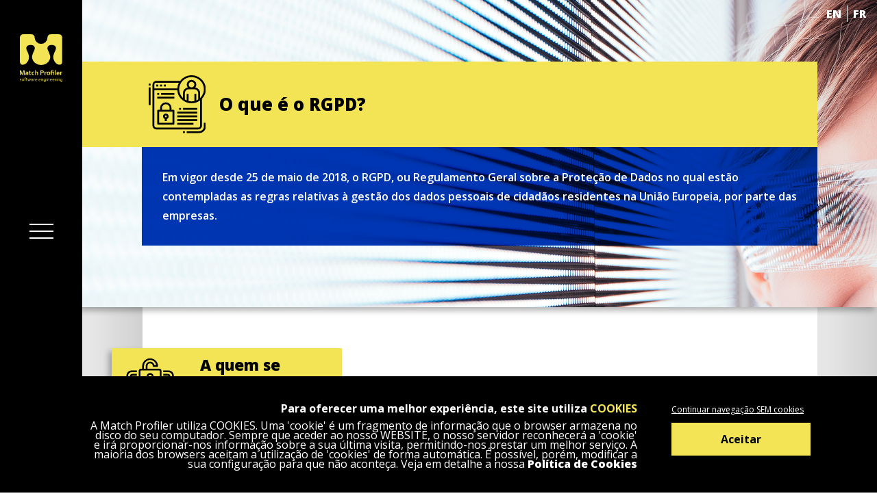

--- FILE ---
content_type: text/html
request_url: https://www.m-profiler.com/implementacao-rgpd/
body_size: 56758
content:
<!DOCTYPE html><html amp="true" data-react-helmet="lang,amp" lang="pt"><head><meta charset="utf-8"><style type="text/css">:host,:root{--fa-font-solid:normal 900 1em/1 "Font Awesome 6 Solid";--fa-font-regular:normal 400 1em/1 "Font Awesome 6 Regular";--fa-font-light:normal 300 1em/1 "Font Awesome 6 Light";--fa-font-thin:normal 100 1em/1 "Font Awesome 6 Thin";--fa-font-duotone:normal 900 1em/1 "Font Awesome 6 Duotone";--fa-font-sharp-solid:normal 900 1em/1 "Font Awesome 6 Sharp";--fa-font-sharp-regular:normal 400 1em/1 "Font Awesome 6 Sharp";--fa-font-sharp-light:normal 300 1em/1 "Font Awesome 6 Sharp";--fa-font-brands:normal 400 1em/1 "Font Awesome 6 Brands"}svg:not(:host).svg-inline--fa,svg:not(:root).svg-inline--fa{overflow:visible;box-sizing:content-box}.svg-inline--fa{display:var(--fa-display,inline-block);height:1em;overflow:visible;vertical-align:-.125em}.svg-inline--fa.fa-2xs{vertical-align:.1em}.svg-inline--fa.fa-xs{vertical-align:0}.svg-inline--fa.fa-sm{vertical-align:-.0714285705em}.svg-inline--fa.fa-lg{vertical-align:-.2em}.svg-inline--fa.fa-xl{vertical-align:-.25em}.svg-inline--fa.fa-2xl{vertical-align:-.3125em}.svg-inline--fa.fa-pull-left{margin-right:var(--fa-pull-margin,.3em);width:auto}.svg-inline--fa.fa-pull-right{margin-left:var(--fa-pull-margin,.3em);width:auto}.svg-inline--fa.fa-li{width:var(--fa-li-width,2em);top:.25em}.svg-inline--fa.fa-fw{width:var(--fa-fw-width,1.25em)}.fa-layers svg.svg-inline--fa{bottom:0;left:0;margin:auto;position:absolute;right:0;top:0}.fa-layers-counter,.fa-layers-text{display:inline-block;position:absolute;text-align:center}.fa-layers{display:inline-block;height:1em;position:relative;text-align:center;vertical-align:-.125em;width:1em}.fa-layers svg.svg-inline--fa{-webkit-transform-origin:center center;transform-origin:center center}.fa-layers-text{left:50%;top:50%;-webkit-transform:translate(-50%,-50%);transform:translate(-50%,-50%);-webkit-transform-origin:center center;transform-origin:center center}.fa-layers-counter{background-color:var(--fa-counter-background-color,#ff253a);border-radius:var(--fa-counter-border-radius,1em);box-sizing:border-box;color:var(--fa-inverse,#fff);line-height:var(--fa-counter-line-height,1);max-width:var(--fa-counter-max-width,5em);min-width:var(--fa-counter-min-width,1.5em);overflow:hidden;padding:var(--fa-counter-padding,.25em .5em);right:var(--fa-right,0);text-overflow:ellipsis;top:var(--fa-top,0);-webkit-transform:scale(var(--fa-counter-scale,.25));transform:scale(var(--fa-counter-scale,.25));-webkit-transform-origin:top right;transform-origin:top right}.fa-layers-bottom-right{bottom:var(--fa-bottom,0);right:var(--fa-right,0);top:auto;-webkit-transform:scale(var(--fa-layers-scale,.25));transform:scale(var(--fa-layers-scale,.25));-webkit-transform-origin:bottom right;transform-origin:bottom right}.fa-layers-bottom-left{bottom:var(--fa-bottom,0);left:var(--fa-left,0);right:auto;top:auto;-webkit-transform:scale(var(--fa-layers-scale,.25));transform:scale(var(--fa-layers-scale,.25));-webkit-transform-origin:bottom left;transform-origin:bottom left}.fa-layers-top-right{top:var(--fa-top,0);right:var(--fa-right,0);-webkit-transform:scale(var(--fa-layers-scale,.25));transform:scale(var(--fa-layers-scale,.25));-webkit-transform-origin:top right;transform-origin:top right}.fa-layers-top-left{left:var(--fa-left,0);right:auto;top:var(--fa-top,0);-webkit-transform:scale(var(--fa-layers-scale,.25));transform:scale(var(--fa-layers-scale,.25));-webkit-transform-origin:top left;transform-origin:top left}.fa-1x{font-size:1em}.fa-2x{font-size:2em}.fa-3x{font-size:3em}.fa-4x{font-size:4em}.fa-5x{font-size:5em}.fa-6x{font-size:6em}.fa-7x{font-size:7em}.fa-8x{font-size:8em}.fa-9x{font-size:9em}.fa-10x{font-size:10em}.fa-2xs{font-size:.625em;line-height:.1em;vertical-align:.225em}.fa-xs{font-size:.75em;line-height:.0833333337em;vertical-align:.125em}.fa-sm{font-size:.875em;line-height:.0714285718em;vertical-align:.0535714295em}.fa-lg{font-size:1.25em;line-height:.05em;vertical-align:-.075em}.fa-xl{font-size:1.5em;line-height:.0416666682em;vertical-align:-.125em}.fa-2xl{font-size:2em;line-height:.03125em;vertical-align:-.1875em}.fa-fw{text-align:center;width:1.25em}.fa-ul{list-style-type:none;margin-left:var(--fa-li-margin,2.5em);padding-left:0}.fa-ul>li{position:relative}.fa-li{left:calc(var(--fa-li-width,2em) * -1);position:absolute;text-align:center;width:var(--fa-li-width,2em);line-height:inherit}.fa-border{border-color:var(--fa-border-color,#eee);border-radius:var(--fa-border-radius,.1em);border-style:var(--fa-border-style,solid);border-width:var(--fa-border-width,.08em);padding:var(--fa-border-padding,.2em .25em .15em)}.fa-pull-left{float:left;margin-right:var(--fa-pull-margin,.3em)}.fa-pull-right{float:right;margin-left:var(--fa-pull-margin,.3em)}.fa-beat{-webkit-animation-name:fa-beat;animation-name:fa-beat;-webkit-animation-delay:var(--fa-animation-delay,0s);animation-delay:var(--fa-animation-delay,0s);-webkit-animation-direction:var(--fa-animation-direction,normal);animation-direction:var(--fa-animation-direction,normal);-webkit-animation-duration:var(--fa-animation-duration,1s);animation-duration:var(--fa-animation-duration,1s);-webkit-animation-iteration-count:var(--fa-animation-iteration-count,infinite);animation-iteration-count:var(--fa-animation-iteration-count,infinite);-webkit-animation-timing-function:var(--fa-animation-timing,ease-in-out);animation-timing-function:var(--fa-animation-timing,ease-in-out)}.fa-bounce{-webkit-animation-name:fa-bounce;animation-name:fa-bounce;-webkit-animation-delay:var(--fa-animation-delay,0s);animation-delay:var(--fa-animation-delay,0s);-webkit-animation-direction:var(--fa-animation-direction,normal);animation-direction:var(--fa-animation-direction,normal);-webkit-animation-duration:var(--fa-animation-duration,1s);animation-duration:var(--fa-animation-duration,1s);-webkit-animation-iteration-count:var(--fa-animation-iteration-count,infinite);animation-iteration-count:var(--fa-animation-iteration-count,infinite);-webkit-animation-timing-function:var(--fa-animation-timing,cubic-bezier(.28,.84,.42,1));animation-timing-function:var(--fa-animation-timing,cubic-bezier(.28,.84,.42,1))}.fa-fade{-webkit-animation-name:fa-fade;animation-name:fa-fade;-webkit-animation-delay:var(--fa-animation-delay,0s);animation-delay:var(--fa-animation-delay,0s);-webkit-animation-direction:var(--fa-animation-direction,normal);animation-direction:var(--fa-animation-direction,normal);-webkit-animation-duration:var(--fa-animation-duration,1s);animation-duration:var(--fa-animation-duration,1s);-webkit-animation-iteration-count:var(--fa-animation-iteration-count,infinite);animation-iteration-count:var(--fa-animation-iteration-count,infinite);-webkit-animation-timing-function:var(--fa-animation-timing,cubic-bezier(.4,0,.6,1));animation-timing-function:var(--fa-animation-timing,cubic-bezier(.4,0,.6,1))}.fa-beat-fade{-webkit-animation-name:fa-beat-fade;animation-name:fa-beat-fade;-webkit-animation-delay:var(--fa-animation-delay,0s);animation-delay:var(--fa-animation-delay,0s);-webkit-animation-direction:var(--fa-animation-direction,normal);animation-direction:var(--fa-animation-direction,normal);-webkit-animation-duration:var(--fa-animation-duration,1s);animation-duration:var(--fa-animation-duration,1s);-webkit-animation-iteration-count:var(--fa-animation-iteration-count,infinite);animation-iteration-count:var(--fa-animation-iteration-count,infinite);-webkit-animation-timing-function:var(--fa-animation-timing,cubic-bezier(.4,0,.6,1));animation-timing-function:var(--fa-animation-timing,cubic-bezier(.4,0,.6,1))}.fa-flip{-webkit-animation-name:fa-flip;animation-name:fa-flip;-webkit-animation-delay:var(--fa-animation-delay,0s);animation-delay:var(--fa-animation-delay,0s);-webkit-animation-direction:var(--fa-animation-direction,normal);animation-direction:var(--fa-animation-direction,normal);-webkit-animation-duration:var(--fa-animation-duration,1s);animation-duration:var(--fa-animation-duration,1s);-webkit-animation-iteration-count:var(--fa-animation-iteration-count,infinite);animation-iteration-count:var(--fa-animation-iteration-count,infinite);-webkit-animation-timing-function:var(--fa-animation-timing,ease-in-out);animation-timing-function:var(--fa-animation-timing,ease-in-out)}.fa-shake{-webkit-animation-name:fa-shake;animation-name:fa-shake;-webkit-animation-delay:var(--fa-animation-delay,0s);animation-delay:var(--fa-animation-delay,0s);-webkit-animation-direction:var(--fa-animation-direction,normal);animation-direction:var(--fa-animation-direction,normal);-webkit-animation-duration:var(--fa-animation-duration,1s);animation-duration:var(--fa-animation-duration,1s);-webkit-animation-iteration-count:var(--fa-animation-iteration-count,infinite);animation-iteration-count:var(--fa-animation-iteration-count,infinite);-webkit-animation-timing-function:var(--fa-animation-timing,linear);animation-timing-function:var(--fa-animation-timing,linear)}.fa-spin{-webkit-animation-name:fa-spin;animation-name:fa-spin;-webkit-animation-delay:var(--fa-animation-delay,0s);animation-delay:var(--fa-animation-delay,0s);-webkit-animation-direction:var(--fa-animation-direction,normal);animation-direction:var(--fa-animation-direction,normal);-webkit-animation-duration:var(--fa-animation-duration,2s);animation-duration:var(--fa-animation-duration,2s);-webkit-animation-iteration-count:var(--fa-animation-iteration-count,infinite);animation-iteration-count:var(--fa-animation-iteration-count,infinite);-webkit-animation-timing-function:var(--fa-animation-timing,linear);animation-timing-function:var(--fa-animation-timing,linear)}.fa-spin-reverse{--fa-animation-direction:reverse}.fa-pulse,.fa-spin-pulse{-webkit-animation-name:fa-spin;animation-name:fa-spin;-webkit-animation-direction:var(--fa-animation-direction,normal);animation-direction:var(--fa-animation-direction,normal);-webkit-animation-duration:var(--fa-animation-duration,1s);animation-duration:var(--fa-animation-duration,1s);-webkit-animation-iteration-count:var(--fa-animation-iteration-count,infinite);animation-iteration-count:var(--fa-animation-iteration-count,infinite);-webkit-animation-timing-function:var(--fa-animation-timing,steps(8));animation-timing-function:var(--fa-animation-timing,steps(8))}@media (prefers-reduced-motion:reduce){.fa-beat,.fa-beat-fade,.fa-bounce,.fa-fade,.fa-flip,.fa-pulse,.fa-shake,.fa-spin,.fa-spin-pulse{-webkit-animation-delay:-1ms;animation-delay:-1ms;-webkit-animation-duration:1ms;animation-duration:1ms;-webkit-animation-iteration-count:1;animation-iteration-count:1;-webkit-transition-delay:0s;transition-delay:0s;-webkit-transition-duration:0s;transition-duration:0s}}@-webkit-keyframes fa-beat{0%,90%{-webkit-transform:scale(1);transform:scale(1)}45%{-webkit-transform:scale(var(--fa-beat-scale,1.25));transform:scale(var(--fa-beat-scale,1.25))}}@keyframes fa-beat{0%,90%{-webkit-transform:scale(1);transform:scale(1)}45%{-webkit-transform:scale(var(--fa-beat-scale,1.25));transform:scale(var(--fa-beat-scale,1.25))}}@-webkit-keyframes fa-bounce{0%{-webkit-transform:scale(1,1) translateY(0);transform:scale(1,1) translateY(0)}10%{-webkit-transform:scale(var(--fa-bounce-start-scale-x,1.1),var(--fa-bounce-start-scale-y,.9)) translateY(0);transform:scale(var(--fa-bounce-start-scale-x,1.1),var(--fa-bounce-start-scale-y,.9)) translateY(0)}30%{-webkit-transform:scale(var(--fa-bounce-jump-scale-x,.9),var(--fa-bounce-jump-scale-y,1.1)) translateY(var(--fa-bounce-height,-.5em));transform:scale(var(--fa-bounce-jump-scale-x,.9),var(--fa-bounce-jump-scale-y,1.1)) translateY(var(--fa-bounce-height,-.5em))}50%{-webkit-transform:scale(var(--fa-bounce-land-scale-x,1.05),var(--fa-bounce-land-scale-y,.95)) translateY(0);transform:scale(var(--fa-bounce-land-scale-x,1.05),var(--fa-bounce-land-scale-y,.95)) translateY(0)}57%{-webkit-transform:scale(1,1) translateY(var(--fa-bounce-rebound,-.125em));transform:scale(1,1) translateY(var(--fa-bounce-rebound,-.125em))}64%{-webkit-transform:scale(1,1) translateY(0);transform:scale(1,1) translateY(0)}100%{-webkit-transform:scale(1,1) translateY(0);transform:scale(1,1) translateY(0)}}@keyframes fa-bounce{0%{-webkit-transform:scale(1,1) translateY(0);transform:scale(1,1) translateY(0)}10%{-webkit-transform:scale(var(--fa-bounce-start-scale-x,1.1),var(--fa-bounce-start-scale-y,.9)) translateY(0);transform:scale(var(--fa-bounce-start-scale-x,1.1),var(--fa-bounce-start-scale-y,.9)) translateY(0)}30%{-webkit-transform:scale(var(--fa-bounce-jump-scale-x,.9),var(--fa-bounce-jump-scale-y,1.1)) translateY(var(--fa-bounce-height,-.5em));transform:scale(var(--fa-bounce-jump-scale-x,.9),var(--fa-bounce-jump-scale-y,1.1)) translateY(var(--fa-bounce-height,-.5em))}50%{-webkit-transform:scale(var(--fa-bounce-land-scale-x,1.05),var(--fa-bounce-land-scale-y,.95)) translateY(0);transform:scale(var(--fa-bounce-land-scale-x,1.05),var(--fa-bounce-land-scale-y,.95)) translateY(0)}57%{-webkit-transform:scale(1,1) translateY(var(--fa-bounce-rebound,-.125em));transform:scale(1,1) translateY(var(--fa-bounce-rebound,-.125em))}64%{-webkit-transform:scale(1,1) translateY(0);transform:scale(1,1) translateY(0)}100%{-webkit-transform:scale(1,1) translateY(0);transform:scale(1,1) translateY(0)}}@-webkit-keyframes fa-fade{50%{opacity:var(--fa-fade-opacity,.4)}}@keyframes fa-fade{50%{opacity:var(--fa-fade-opacity,.4)}}@-webkit-keyframes fa-beat-fade{0%,100%{opacity:var(--fa-beat-fade-opacity,.4);-webkit-transform:scale(1);transform:scale(1)}50%{opacity:1;-webkit-transform:scale(var(--fa-beat-fade-scale,1.125));transform:scale(var(--fa-beat-fade-scale,1.125))}}@keyframes fa-beat-fade{0%,100%{opacity:var(--fa-beat-fade-opacity,.4);-webkit-transform:scale(1);transform:scale(1)}50%{opacity:1;-webkit-transform:scale(var(--fa-beat-fade-scale,1.125));transform:scale(var(--fa-beat-fade-scale,1.125))}}@-webkit-keyframes fa-flip{50%{-webkit-transform:rotate3d(var(--fa-flip-x,0),var(--fa-flip-y,1),var(--fa-flip-z,0),var(--fa-flip-angle,-180deg));transform:rotate3d(var(--fa-flip-x,0),var(--fa-flip-y,1),var(--fa-flip-z,0),var(--fa-flip-angle,-180deg))}}@keyframes fa-flip{50%{-webkit-transform:rotate3d(var(--fa-flip-x,0),var(--fa-flip-y,1),var(--fa-flip-z,0),var(--fa-flip-angle,-180deg));transform:rotate3d(var(--fa-flip-x,0),var(--fa-flip-y,1),var(--fa-flip-z,0),var(--fa-flip-angle,-180deg))}}@-webkit-keyframes fa-shake{0%{-webkit-transform:rotate(-15deg);transform:rotate(-15deg)}4%{-webkit-transform:rotate(15deg);transform:rotate(15deg)}24%,8%{-webkit-transform:rotate(-18deg);transform:rotate(-18deg)}12%,28%{-webkit-transform:rotate(18deg);transform:rotate(18deg)}16%{-webkit-transform:rotate(-22deg);transform:rotate(-22deg)}20%{-webkit-transform:rotate(22deg);transform:rotate(22deg)}32%{-webkit-transform:rotate(-12deg);transform:rotate(-12deg)}36%{-webkit-transform:rotate(12deg);transform:rotate(12deg)}100%,40%{-webkit-transform:rotate(0);transform:rotate(0)}}@keyframes fa-shake{0%{-webkit-transform:rotate(-15deg);transform:rotate(-15deg)}4%{-webkit-transform:rotate(15deg);transform:rotate(15deg)}24%,8%{-webkit-transform:rotate(-18deg);transform:rotate(-18deg)}12%,28%{-webkit-transform:rotate(18deg);transform:rotate(18deg)}16%{-webkit-transform:rotate(-22deg);transform:rotate(-22deg)}20%{-webkit-transform:rotate(22deg);transform:rotate(22deg)}32%{-webkit-transform:rotate(-12deg);transform:rotate(-12deg)}36%{-webkit-transform:rotate(12deg);transform:rotate(12deg)}100%,40%{-webkit-transform:rotate(0);transform:rotate(0)}}@-webkit-keyframes fa-spin{0%{-webkit-transform:rotate(0);transform:rotate(0)}100%{-webkit-transform:rotate(360deg);transform:rotate(360deg)}}@keyframes fa-spin{0%{-webkit-transform:rotate(0);transform:rotate(0)}100%{-webkit-transform:rotate(360deg);transform:rotate(360deg)}}.fa-rotate-90{-webkit-transform:rotate(90deg);transform:rotate(90deg)}.fa-rotate-180{-webkit-transform:rotate(180deg);transform:rotate(180deg)}.fa-rotate-270{-webkit-transform:rotate(270deg);transform:rotate(270deg)}.fa-flip-horizontal{-webkit-transform:scale(-1,1);transform:scale(-1,1)}.fa-flip-vertical{-webkit-transform:scale(1,-1);transform:scale(1,-1)}.fa-flip-both,.fa-flip-horizontal.fa-flip-vertical{-webkit-transform:scale(-1,-1);transform:scale(-1,-1)}.fa-rotate-by{-webkit-transform:rotate(var(--fa-rotate-angle,none));transform:rotate(var(--fa-rotate-angle,none))}.fa-stack{display:inline-block;vertical-align:middle;height:2em;position:relative;width:2.5em}.fa-stack-1x,.fa-stack-2x{bottom:0;left:0;margin:auto;position:absolute;right:0;top:0;z-index:var(--fa-stack-z-index,auto)}.svg-inline--fa.fa-stack-1x{height:1em;width:1.25em}.svg-inline--fa.fa-stack-2x{height:2em;width:2.5em}.fa-inverse{color:var(--fa-inverse,#fff)}.fa-sr-only,.sr-only{position:absolute;width:1px;height:1px;padding:0;margin:-1px;overflow:hidden;clip:rect(0,0,0,0);white-space:nowrap;border-width:0}.fa-sr-only-focusable:not(:focus),.sr-only-focusable:not(:focus){position:absolute;width:1px;height:1px;padding:0;margin:-1px;overflow:hidden;clip:rect(0,0,0,0);white-space:nowrap;border-width:0}.svg-inline--fa .fa-primary{fill:var(--fa-primary-color,currentColor);opacity:var(--fa-primary-opacity,1)}.svg-inline--fa .fa-secondary{fill:var(--fa-secondary-color,currentColor);opacity:var(--fa-secondary-opacity,.4)}.svg-inline--fa.fa-swap-opacity .fa-primary{opacity:var(--fa-secondary-opacity,.4)}.svg-inline--fa.fa-swap-opacity .fa-secondary{opacity:var(--fa-primary-opacity,1)}.svg-inline--fa mask .fa-primary,.svg-inline--fa mask .fa-secondary{fill:#000}.fa-duotone.fa-inverse,.fad.fa-inverse{color:var(--fa-inverse,#fff)}</style><link href="/apple-touch-icon.png" rel="apple-touch-icon" sizes="180x180"><link href="/favicon-32x32.png" rel="icon" sizes="32x32" type="image/png"><link href="/favicon-16x16.png" rel="icon" sizes="16x16" type="image/png"><link href="/site.webmanifest" rel="manifest"><link href="/safari-pinned-tab.svg" rel="mask-icon" color="#5bbad5"><meta content="#000000" name="msapplication-TileColor"><meta content="#000000" name="theme-color"><meta content="width=device-width,initial-scale=1" name="viewport"><link href="/manifest.json" rel="manifest"><title>Serviço de Implementação do RGPD | Match Profiler</title><script defer src="/static/js/main.66d08c58.js"></script><link href="/static/css/main.09f39e0b.css" rel="stylesheet"><link href="https://fonts.googleapis.com" rel="preconnect"><style>@keyframes react-spinners-BarLoader-long{0%{left:-35%;right:100%}60%{left:100%;right:-90%}100%{left:100%;right:-90%}}</style><style>@keyframes react-spinners-BarLoader-short{0%{left:-200%;right:100%}60%{left:107%;right:-8%}100%{left:107%;right:-8%}}</style><meta content="Serviço de Implementação do RGPD" data-react-helmet="true" property="og:title" name="title"><meta content="https://www.m-profiler.com//implementacao-rgpd" data-react-helmet="true" property="og:url"><meta content="WebPage" data-react-helmet="true" property="og:type"><meta content="Match Profiler" data-react-helmet="true" property="og:site_name"><meta content="Serviço de apoio à implementação do RGPD em empresas. Tudo o que a sua empresa precisa para estar em conformidade com o novo regime de privacidade." data-react-helmet="true" name="description"><meta content="https://www.m-profiler.com//static/media/Servico_deImplementacao_do_RGPD-PT.d6722911f47445a898b9.png" data-react-helmet="true" property="og:image" name="image"><meta content="nUu1rI19E8WDV9bmbIoopGlrbTtx6RZaLQ9X8JRy-PY" data-react-helmet="true" name="google-site-verification"><link href="https://fonts.gstatic.com" rel="preconnect"><script data-ld-schema="schemaImplementacaoRGPDMP" type="application/ld+json">{"@context":"https://schema.org","@type":"Service","name":"Implementação do RGPD","description":"Serviço especializado da Match Profiler que garante a conformidade das empresas com o Regulamento Geral sobre a Proteção de Dados (RGPD), aplicável a todas as organizações que tratem dados pessoais de cidadãos da União Europeia.","url":"https://www.m-profiler.com/implementacao-rgpd","areaServed":["Portugal","Internacional"],"provider":{"@type":"Organization","name":"Match Profiler","url":"https://www.m-profiler.com"},"offers":{"@type":"Offer","price":"Sob consulta","priceCurrency":"EUR","availability":"https://schema.org/InStock"},"about":[{"@type":"CreativeWork","name":"A quem se destina o serviço","text":"Esta norma aplica-se a todas as empresas que detenham ou processem dados pessoais de cidadãos residentes na União Europeia, bem como de indivíduos cujos dados tenham sido recolhidos em território europeu, independentemente do local de gestão. Abrange empresas de qualquer setor ou dimensão."},{"@type":"CreativeWork","name":"Consequências do incumprimento do RGPD","text":"O incumprimento das medidas previstas no RGPD pode resultar em multas até 20 milhões de euros ou 4% do volume total de faturação anual. Além disso, o não cumprimento coloca em risco os dados pessoais, expondo-os a acessos indevidos e possíveis ciberataques, cuja responsabilidade recai sobre a empresa detentora da informação."}],"hasPart":[{"@type":"PropertyValue","name":"Diagnóstico inicial","description":"Levantamento e análise da informação relacionada com o modelo de negócio e os dados processados, comparando as práticas atuais com as exigências do RGPD."},{"@type":"PropertyValue","name":"Apoio à implementação","description":"Adaptação e revisão dos processos internos, planeamento e execução do plano de transformação, e nomeação do Encarregado de Proteção de Dados (DPO)."},{"@type":"PropertyValue","name":"Monitorização","description":"Avaliação contínua e periódica dos processos para garantir conformidade e segurança contínua dos dados pessoais."}]}</script><link href="https://mlogapi.m-profiler.com" rel="preconnect"></head><body><noscript>You need to enable JavaScript to run this app.</noscript><div id="root"><div><div class="languageChange text-uppercase"><ul class="d-flex align-items-md-center list-unstyled languages"><li class="d-flex"><span class="icon-country">en</span></li><li class="d-flex"><span class="icon-country">fr</span></li></ul></div><header><nav class="h-md-100 w-100 d-flex flex-md-column justify-content-between align-items-center px-lg-4"><a href="/" class="header-logo"><img class="fluid d-none d-md-block" src="/static/media/logo-menu.d001155378dfc2f270fde51d360feb6b.svg" alt="logo" data-at2x="/static/media/logo-menu.d001155378dfc2f270fde51d360feb6b.svg"><img class="fluid d-md-none" src="/static/media/logo-menu-mobile.9fd7e6e48f3e5059ce89611dc036a281.svg" alt="logo" data-at2x="/static/media/logo-menu-mobile.9fd7e6e48f3e5059ce89611dc036a281.svg"></a><div class="toggle-menu"><div><div class="toggle-line"><span></span></div></div></div><div class="header-socials d-none d-md-flex"><a href="https://www.linkedin.com/company/1408132/" target="_blank" rel="noreferrer"><svg aria-hidden="true" class="svg-inline--fa fa-linkedin-in" data-icon="linkedin-in" data-prefix="fab" focusable="false" role="img" viewBox="0 0 448 512" xmlns="http://www.w3.org/2000/svg"><path d="M100.28 448H7.4V148.9h92.88zM53.79 108.1C24.09 108.1 0 83.5 0 53.8a53.79 53.79 0 0 1 107.58 0c0 29.7-24.1 54.3-53.79 54.3zM447.9 448h-92.68V302.4c0-34.7-.7-79.2-48.29-79.2-48.29 0-55.69 37.7-55.69 76.7V448h-92.78V148.9h89.08v40.8h1.3c12.4-23.5 42.69-48.3 87.88-48.3 94 0 111.28 61.9 111.28 142.3V448z" fill="currentColor"></path></svg></a><a href="https://www.instagram.com/match_profiler/" target="_blank" rel="noreferrer"><svg aria-hidden="true" class="svg-inline--fa fa-instagram" data-icon="instagram" data-prefix="fab" focusable="false" role="img" viewBox="0 0 448 512" xmlns="http://www.w3.org/2000/svg"><path d="M224.1 141c-63.6 0-114.9 51.3-114.9 114.9s51.3 114.9 114.9 114.9S339 319.5 339 255.9 287.7 141 224.1 141zm0 189.6c-41.1 0-74.7-33.5-74.7-74.7s33.5-74.7 74.7-74.7 74.7 33.5 74.7 74.7-33.6 74.7-74.7 74.7zm146.4-194.3c0 14.9-12 26.8-26.8 26.8-14.9 0-26.8-12-26.8-26.8s12-26.8 26.8-26.8 26.8 12 26.8 26.8zm76.1 27.2c-1.7-35.9-9.9-67.7-36.2-93.9-26.2-26.2-58-34.4-93.9-36.2-37-2.1-147.9-2.1-184.9 0-35.8 1.7-67.6 9.9-93.9 36.1s-34.4 58-36.2 93.9c-2.1 37-2.1 147.9 0 184.9 1.7 35.9 9.9 67.7 36.2 93.9s58 34.4 93.9 36.2c37 2.1 147.9 2.1 184.9 0 35.9-1.7 67.7-9.9 93.9-36.2 26.2-26.2 34.4-58 36.2-93.9 2.1-37 2.1-147.8 0-184.8zM398.8 388c-7.8 19.6-22.9 34.7-42.6 42.6-29.5 11.7-99.5 9-132.1 9s-102.7 2.6-132.1-9c-19.6-7.8-34.7-22.9-42.6-42.6-11.7-29.5-9-99.5-9-132.1s-2.6-102.7 9-132.1c7.8-19.6 22.9-34.7 42.6-42.6 29.5-11.7 99.5-9 132.1-9s102.7-2.6 132.1 9c19.6 7.8 34.7 22.9 42.6 42.6 11.7 29.5 9 99.5 9 132.1s2.7 102.7-9 132.1z" fill="currentColor"></path></svg></a><a href="https://www.youtube.com/channel/UCa6UieLcdzC3tfwelN7je3g" target="_blank" rel="noreferrer"><svg aria-hidden="true" class="svg-inline--fa fa-youtube" data-icon="youtube" data-prefix="fab" focusable="false" role="img" viewBox="0 0 576 512" xmlns="http://www.w3.org/2000/svg"><path d="M549.655 124.083c-6.281-23.65-24.787-42.276-48.284-48.597C458.781 64 288 64 288 64S117.22 64 74.629 75.486c-23.497 6.322-42.003 24.947-48.284 48.597-11.412 42.867-11.412 132.305-11.412 132.305s0 89.438 11.412 132.305c6.281 23.65 24.787 41.5 48.284 47.821C117.22 448 288 448 288 448s170.78 0 213.371-11.486c23.497-6.321 42.003-24.171 48.284-47.821 11.412-42.867 11.412-132.305 11.412-132.305s0-89.438-11.412-132.305zm-317.51 213.508V175.185l142.739 81.205-142.739 81.201z" fill="currentColor"></path></svg></a><a href="https://www.facebook.com/matchprofiler/" target="_blank" rel="noreferrer"><svg aria-hidden="true" class="svg-inline--fa fa-facebook-f" data-icon="facebook-f" data-prefix="fab" focusable="false" role="img" viewBox="0 0 320 512" xmlns="http://www.w3.org/2000/svg"><path d="M279.14 288l14.22-92.66h-88.91v-60.13c0-25.35 12.42-50.06 52.24-50.06h40.42V6.26S260.43 0 225.36 0c-73.22 0-121.08 44.38-121.08 124.72v70.62H22.89V288h81.39v224h100.17V288z" fill="currentColor"></path></svg></a></div><div class="header-navbar-creative header-navbar" id="menu-container"><div class="header-menu"><div class="container-custom"><div class="row align-items menu-item-center"><div class="col-md-8"><ul class="menu menu-creative" id="menu-creative"><li class="menu-item text-uppercase"><a href="/" class="menu-link nav-link" id="homepage">Home</a></li><li class="menu-item text-uppercase open-nav"><div><p class="m-0 nav-link active" id="services">Serviços</p><ul class="menu-drop" id="services"><li class="nav-link"><a href="/consultoria-informatica" target="_self" class="menu-link nav-link menu-item" id="services-0">Consultoria Informática</a><a href="/outsourcing-em-informatica" target="_self" class="menu-link nav-link menu-item" id="services-1">Outsourcing em Informática</a><a href="https://www.nearshorit.com/" target="_blank" class="menu-link nav-link menu-item" id="services-2">Nearshore</a><a href="/desenvolvimento-de-software-a-medida" target="_self" class="menu-link nav-link menu-item" id="services-3">Software à Medida</a><a href="/desenvolvimento-de-aplicacoes-web" target="_self" class="menu-link nav-link menu-item" id="services-4">Aplicações Web</a><a href="/desenvolvimento-de-aplicacoes-moveis" target="_self" class="menu-link nav-link menu-item" id="services-5">Aplicações Móveis</a><a href="/servicos-embedded-recruitment" target="_self" class="menu-link nav-link menu-item" id="services-6">Embedded Recruitment</a><a href="/assistencia-informatica" target="_self" class="menu-link nav-link menu-item" id="services-7">Assistência Informática a Empresas</a><a href="/certificacao-empresas" target="_self" class="menu-link nav-link menu-item" id="services-8">Apoio na Certificação de Empresas</a><a href="/implementacao-rgpd" target="_self" class="menu-link nav-link menu-item active" id="services-9" aria-current="page">Serviço de Implementação do RGPD</a><a href="/regime-geral-de-prevencao-da-corrupcao" target="_self" class="menu-link nav-link menu-item" id="services-10">Regime Geral de Prevenção da Corrupção</a></li></ul></div></li><li class="menu-item text-uppercase open-nav"><div><p class="m-0 nav-link" id="products">Produtos</p><ul class="menu-drop" id="products"><li class="nav-link"><a href="/software-gestao-de-assiduidade" target="_self" class="menu-link nav-link menu-item" id="products-0">Gestão de Assiduidade</a><a href="/software-gestao-de-projetos" target="_self" class="menu-link nav-link menu-item" id="products-1">Gestão de Projetos</a><a href="/reservas-de-salas-de-reuniao" target="_self" class="menu-link nav-link menu-item" id="products-2">Reserva de Salas de Reunião</a><a href="/gestao-de-assembleias-de-acionistas" target="_self" class="menu-link nav-link menu-item" id="products-3">Gestão de Assembleia de Acionistas</a><a href="/software-de-reserva-de-viaturas" target="_self" class="menu-link nav-link menu-item" id="products-4">Reserva de Viaturas</a><a href="/sistema-escoamento-de-aguas-pluviais" target="_self" class="menu-link nav-link menu-item" id="products-5">Sistema de Monitorização de Escoamento de Águas Pluviais</a></li></ul></div></li><li class="menu-item text-uppercase open-nav"><div><p class="m-0 nav-link" id="solutions">Soluções Financeiras</p><ul class="menu-drop" id="solutions"><li class="nav-link"><a href="/software-para-gestao-de-credito" target="_self" class="menu-link nav-link menu-item" id="solutions-0">Gestão de Créditos</a><a href="/gestao-de-papel-comercial" target="_self" class="menu-link nav-link menu-item" id="solutions-1">Gestão de Papel Comercial</a><a href="/software-de-faturacao-para-bancos" target="_self" class="menu-link nav-link menu-item" id="solutions-2">Faturação para Bancos</a><a href="/plataforma-de-analise-de-risco-de-credito" target="_self" class="menu-link nav-link menu-item" id="solutions-3">PARC – Plataforma de Análise de Risco de Crédito</a></li></ul></div></li><li class="menu-item text-uppercase"><a href="/carreiras" class="menu-link nav-link" id="career">Oportunidades de emprego</a></li><li class="menu-item text-uppercase"><a href="/contactos" target="_blank" rel="noreferrer" class="menu-link nav-link" id="contacts">Contactos</a></li></ul></div></div></div></div><div class="languageChange menu text-uppercase"><ul class="d-flex align-items-md-center list-unstyled languages"><li class="d-flex"><span class="icon-country">en</span></li><li class="d-flex"><span class="icon-country">fr</span></li></ul></div></div></nav></header><div class="FixedSocials d-md-none"><div class="toggle-container"><svg aria-hidden="true" class="svg-inline--fa fa-plus icon" data-icon="plus" data-prefix="fas" focusable="false" role="img" viewBox="0 0 448 512" xmlns="http://www.w3.org/2000/svg"><path d="M256 80c0-17.7-14.3-32-32-32s-32 14.3-32 32V224H48c-17.7 0-32 14.3-32 32s14.3 32 32 32H192V432c0 17.7 14.3 32 32 32s32-14.3 32-32V288H400c17.7 0 32-14.3 32-32s-14.3-32-32-32H256V80z" fill="currentColor"></path></svg><div class="content d-flex flex-column align-items-center"><a href="https://www.linkedin.com/company/1408132/" target="_blank" rel="noreferrer"><svg aria-hidden="true" class="svg-inline--fa fa-linkedin-in" data-icon="linkedin-in" data-prefix="fab" focusable="false" role="img" viewBox="0 0 448 512" xmlns="http://www.w3.org/2000/svg"><path d="M100.28 448H7.4V148.9h92.88zM53.79 108.1C24.09 108.1 0 83.5 0 53.8a53.79 53.79 0 0 1 107.58 0c0 29.7-24.1 54.3-53.79 54.3zM447.9 448h-92.68V302.4c0-34.7-.7-79.2-48.29-79.2-48.29 0-55.69 37.7-55.69 76.7V448h-92.78V148.9h89.08v40.8h1.3c12.4-23.5 42.69-48.3 87.88-48.3 94 0 111.28 61.9 111.28 142.3V448z" fill="currentColor"></path></svg></a><a href="https://www.instagram.com/match_profiler/" target="_blank" rel="noreferrer"><svg aria-hidden="true" class="svg-inline--fa fa-instagram" data-icon="instagram" data-prefix="fab" focusable="false" role="img" viewBox="0 0 448 512" xmlns="http://www.w3.org/2000/svg"><path d="M224.1 141c-63.6 0-114.9 51.3-114.9 114.9s51.3 114.9 114.9 114.9S339 319.5 339 255.9 287.7 141 224.1 141zm0 189.6c-41.1 0-74.7-33.5-74.7-74.7s33.5-74.7 74.7-74.7 74.7 33.5 74.7 74.7-33.6 74.7-74.7 74.7zm146.4-194.3c0 14.9-12 26.8-26.8 26.8-14.9 0-26.8-12-26.8-26.8s12-26.8 26.8-26.8 26.8 12 26.8 26.8zm76.1 27.2c-1.7-35.9-9.9-67.7-36.2-93.9-26.2-26.2-58-34.4-93.9-36.2-37-2.1-147.9-2.1-184.9 0-35.8 1.7-67.6 9.9-93.9 36.1s-34.4 58-36.2 93.9c-2.1 37-2.1 147.9 0 184.9 1.7 35.9 9.9 67.7 36.2 93.9s58 34.4 93.9 36.2c37 2.1 147.9 2.1 184.9 0 35.9-1.7 67.7-9.9 93.9-36.2 26.2-26.2 34.4-58 36.2-93.9 2.1-37 2.1-147.8 0-184.8zM398.8 388c-7.8 19.6-22.9 34.7-42.6 42.6-29.5 11.7-99.5 9-132.1 9s-102.7 2.6-132.1-9c-19.6-7.8-34.7-22.9-42.6-42.6-11.7-29.5-9-99.5-9-132.1s-2.6-102.7 9-132.1c7.8-19.6 22.9-34.7 42.6-42.6 29.5-11.7 99.5-9 132.1-9s102.7-2.6 132.1 9c19.6 7.8 34.7 22.9 42.6 42.6 11.7 29.5 9 99.5 9 132.1s2.7 102.7-9 132.1z" fill="currentColor"></path></svg></a><a href="https://www.youtube.com/channel/UCa6UieLcdzC3tfwelN7je3g" target="_blank" rel="noreferrer"><svg aria-hidden="true" class="svg-inline--fa fa-youtube" data-icon="youtube" data-prefix="fab" focusable="false" role="img" viewBox="0 0 576 512" xmlns="http://www.w3.org/2000/svg"><path d="M549.655 124.083c-6.281-23.65-24.787-42.276-48.284-48.597C458.781 64 288 64 288 64S117.22 64 74.629 75.486c-23.497 6.322-42.003 24.947-48.284 48.597-11.412 42.867-11.412 132.305-11.412 132.305s0 89.438 11.412 132.305c6.281 23.65 24.787 41.5 48.284 47.821C117.22 448 288 448 288 448s170.78 0 213.371-11.486c23.497-6.321 42.003-24.171 48.284-47.821 11.412-42.867 11.412-132.305 11.412-132.305s0-89.438-11.412-132.305zm-317.51 213.508V175.185l142.739 81.205-142.739 81.201z" fill="currentColor"></path></svg></a><a href="https://www.facebook.com/matchprofiler/" target="_blank" rel="noreferrer"><svg aria-hidden="true" class="svg-inline--fa fa-facebook-f" data-icon="facebook-f" data-prefix="fab" focusable="false" role="img" viewBox="0 0 320 512" xmlns="http://www.w3.org/2000/svg"><path d="M279.14 288l14.22-92.66h-88.91v-60.13c0-25.35 12.42-50.06 52.24-50.06h40.42V6.26S260.43 0 225.36 0c-73.22 0-121.08 44.38-121.08 124.72v70.62H22.89V288h81.39v224h100.17V288z" fill="currentColor"></path></svg></a></div></div></div><section class="ServiceBanner" style="background-image:url(/static/media/banner.aad41d8f5f8f4cfc73ce.png);background-size:cover;background-repeat:no-repeat;background-position:right 0 bottom 0"><div class="content"><div class="banner-title"><div class="d-flex align-items-center"><img class="img-fluid" src="/static/media/banner_gdpr.3b7043b2c2b9e3245718.svg"><h1 class="m-0">O que é o RGPD?</h1></div></div><div class="banner-text"><p class="m-0">Em vigor desde 25 de maio de 2018, o RGPD, ou Regulamento Geral sobre a Proteção de Dados no qual estão contempladas as regras relativas à gestão dos dados pessoais de cidadãos residentes na União Europeia, por parte das empresas.</p><div><div><section><div class="background-div"></div></section></div></div></div></div></section><section class="ServiceSection section-padding noPadBottom"><div class="yellow-bar left"></div><div class="yellow-bar right"></div><div class="section-title container-custom mb-0"><div class="title-content"><figure class="d-none d-md-block"><img class="" src="/static/media/infos.a3d56db48ec7ea33ec11.svg" alt=""></figure><div class="title-conteiner"><h2 class="title d-md-none">A quem se destina o RGPD?</h2><h2 class="title d-none d-md-flex">A quem se</h2><h2 class="title d-none d-md-flex">destina o RGPD?</h2></div></div></div><div class="content"><div class="TextGroup"><div class="container-custom text-container"><p class="noPadBottom">Esta nova norma de proteção de dados é extensível a todas as empresas que, na sua operação detenham e processem dados pessoais de cidadãos residentes na União Europeia ou não europeus que tenham estada na Europa e os seus dados tenham sido recolhidos por empresas, mesmo que a gestão dos dados pessoais já tenha ocorrido fora de território europeu. Esta regulamento estende-se a empresas de qualquer setor ou volume de negócio.</p></div></div></div></section><section class="ServiceSection section-padding noPadBottom"><div class="yellow-bar left"></div><div class="yellow-bar right"></div><div class="section-title container-custom mb-0"><div class="title-content"><figure class="d-none d-md-block"><img class="" src="/static/media/compliance.9d31a9a530c69f72d1e3.svg" alt=""></figure><div class="title-conteiner"><h2 class="title d-md-none">O que acontece em caso de incumprimento com a nova lei do RGPD?</h2><h2 class="title d-none d-md-flex">O que acontece em caso de incumprimento</h2><h2 class="title d-none d-md-flex">com a nova lei do RGPD?</h2></div></div></div><div class="content"><div class="TextGroup"><div class="container-custom text-container"><p class="noPadBottom">Em caso de incumprimento das medidas adequadas ao novo regulamento da proteção de dados, as empresas estarão expostas a pesadas multas – até 20 milhões de euros ou 4% do volume total de faturação anual. Em cenário de não conformidade com o RGPD, os dados pessoais das pessoas ficarão suscetíveis a acesso indevido no caso de um eventual ataque informática, o que também deverá ser imputado à responsabilidade da empresa detentora da informação.</p></div></div></div></section><section class="ServiceSection section-padding noPadBottom"><div class="yellow-bar left"></div><div class="yellow-bar right"></div><div class="section-title container-custom"><div class="title-content"><figure class="d-none d-md-block"><img class="" src="/static/media/methodology.4611d7668962133a986d.svg" alt=""></figure><div class="title-conteiner"><h2 class="title d-md-none">A nossa metodologia de apoio à implementação do RGPD nas empresas</h2><h2 class="title d-none d-md-flex">A nossa metodologia de apoio à implementação</h2><h2 class="title d-none d-md-flex">do RGPD nas empresas</h2></div></div></div><div class="content"><div class="TextGroup"><div class="title-container"><div class="container-custom title p-0"><h3 class="d-flex justify-content-between justify-content-md-start">Diagnóstico inicial</h3></div></div><div class="container-custom text-container"><p class="">Nesta fase, é feito um levamento da informação relativa à compreensão do modelo de negócio, bem como da informação presente no fluxo operacional - quanto à sua categoria e natureza. Esta intervenção vai permitir uma comparação entre aquilo que é praticado na empresa e o que é exigido pela nova norma da proteção de dados.</p></div><div class="title-container"><div class="container-custom title p-0"><h3 class="d-flex justify-content-between justify-content-md-start">Apoio à implementação</h3></div></div><div class="container-custom text-container"><p class="">Nesta fase, após a familiarização com os processos internos, é feita uma adaptação e revisão dos mesmos ao contexto do novo regime da proteção de dados. Esta fase é marcada pelo planeamento e implementação de um plano de transformação, capaz de garantir uma correspondência com a nova norma de privacidade. Neste ponto do processo de implementação do RGPD, é nomeado um Encarregado de Proteção de Dados (DPO).</p></div><div class="title-container"><div class="container-custom title p-0"><h3 class="d-flex justify-content-between justify-content-md-start">Monitorização</h3></div></div><div class="container-custom text-container"><p class="noPadBottom">Implementada uma nova estratégia de conformidade com o Regime Geral da Proteção de Dados na sua empresa, é altura de monitorizar periodicamente os processos e garantir que dispõe de tudo aquilo que é exigido para garantir a proteção e segurança dos dados de todos os públicos da sua empresa.</p></div></div></div></section><section class="ServiceSection section-padding"><div class="yellow-bar left"></div><div class="yellow-bar right"></div><div class="content"><section class="CTA noBG"><div class="container-custom content d-flex flex-column align-items-center justify-content-between"><h2 class="text-uppercase text-center">Vamos trabalhar em conjunto?</h2><a href="/contactos" target="_blank" rel="noreferrer" class="btn">Entre em contacto</a></div></section></div></section><footer><div class="container-custom"><div class="footer-links d-flex d-md-none d-lg-flex row"><div class="column col-lg-3 col-sm-12"><a href="/"><img class="logo" src="/static/media/logo-footer.339c26452775a6b495a7d03aa7be7cd4.svg"></a></div><div class="column col-lg-3 col-sm-12"><div><div><ul><div class="Modals"><p class="link-modal">Política de SGI</p></div><div class="Modals"><p class="link-modal">Ficha de Projeto</p></div><div class="Modals"><p class="link-modal">Política de Privacidade</p></div><div class="Modals"><p class="link-modal">Política de Cookies</p></div><li class="footer-link"><a href="/static/media/Plano-de-Prevencao-de-Riscos-de-Corrupcao.d9bdd30d85cc3a35217c.pdf" target="_blank" rel="noreferrer"><p class="m-0">Plano de Prevenção de Riscos de Corrupção e Infrações Conexas</p></a></li><li class="footer-link"><a href="/static/media/Relatorio-Execucao-Anual-PPR-2024.0369866d86b18cb6f000.pdf" target="_blank" rel="noreferrer"><p class="m-0">Relatório Execução Anual PPR 2024</p></a></li></ul></div></div></div><div class="column col-lg-3 col-sm-12"><div><div><ul><li class="footer-link"><a href="/consultoria-informatica" target="_self">Consultoria Informática</a></li><li class="footer-link"><a href="/outsourcing-em-informatica" target="_self">Outsourcing em Informática</a></li><li class="footer-link"><a href="https://www.nearshorit.com/" target="_blank">Nearshore</a></li><li class="footer-link"><a href="/servicos-embedded-recruitment" target="_self">Embedded Recruitment</a></li><li class="footer-link"><a href="/assistencia-informatica" target="_self">Assistência Informática para Empresas</a></li><li class="footer-link"><a href="/certificacao-empresas" target="_self">Apoio na Certificação de Empresas</a></li><li class="footer-link"><a href="/implementacao-rgpd" target="_self">Serviço de Implementação do RGPD</a></li><li class="footer-link"><a href="/regime-geral-de-prevencao-da-corrupcao" target="_self">Regime Geral de Prevenção da Corrupção</a></li></ul></div></div></div><div class="column col-lg-3 col-sm-12"><div><div><ul><li class="footer-link"><a href="/carreiras" target="_self">Oportunidades de Emprego</a></li><li class="footer-link"><a href="/contactos" target="_self"><b>Contactos</b></a></li></ul></div></div></div><div class="column d-md-none col-sm-12"><div class="footer-socials d-flex d-md-none"><a href="https://www.linkedin.com/company/1408132/" target="_blank" rel="noreferrer"><svg aria-hidden="true" class="svg-inline--fa fa-linkedin-in" data-icon="linkedin-in" data-prefix="fab" focusable="false" role="img" viewBox="0 0 448 512" xmlns="http://www.w3.org/2000/svg"><path d="M100.28 448H7.4V148.9h92.88zM53.79 108.1C24.09 108.1 0 83.5 0 53.8a53.79 53.79 0 0 1 107.58 0c0 29.7-24.1 54.3-53.79 54.3zM447.9 448h-92.68V302.4c0-34.7-.7-79.2-48.29-79.2-48.29 0-55.69 37.7-55.69 76.7V448h-92.78V148.9h89.08v40.8h1.3c12.4-23.5 42.69-48.3 87.88-48.3 94 0 111.28 61.9 111.28 142.3V448z" fill="currentColor"></path></svg></a><a href="https://www.instagram.com/match_profiler/" target="_blank" rel="noreferrer"><svg aria-hidden="true" class="svg-inline--fa fa-instagram" data-icon="instagram" data-prefix="fab" focusable="false" role="img" viewBox="0 0 448 512" xmlns="http://www.w3.org/2000/svg"><path d="M224.1 141c-63.6 0-114.9 51.3-114.9 114.9s51.3 114.9 114.9 114.9S339 319.5 339 255.9 287.7 141 224.1 141zm0 189.6c-41.1 0-74.7-33.5-74.7-74.7s33.5-74.7 74.7-74.7 74.7 33.5 74.7 74.7-33.6 74.7-74.7 74.7zm146.4-194.3c0 14.9-12 26.8-26.8 26.8-14.9 0-26.8-12-26.8-26.8s12-26.8 26.8-26.8 26.8 12 26.8 26.8zm76.1 27.2c-1.7-35.9-9.9-67.7-36.2-93.9-26.2-26.2-58-34.4-93.9-36.2-37-2.1-147.9-2.1-184.9 0-35.8 1.7-67.6 9.9-93.9 36.1s-34.4 58-36.2 93.9c-2.1 37-2.1 147.9 0 184.9 1.7 35.9 9.9 67.7 36.2 93.9s58 34.4 93.9 36.2c37 2.1 147.9 2.1 184.9 0 35.9-1.7 67.7-9.9 93.9-36.2 26.2-26.2 34.4-58 36.2-93.9 2.1-37 2.1-147.8 0-184.8zM398.8 388c-7.8 19.6-22.9 34.7-42.6 42.6-29.5 11.7-99.5 9-132.1 9s-102.7 2.6-132.1-9c-19.6-7.8-34.7-22.9-42.6-42.6-11.7-29.5-9-99.5-9-132.1s-2.6-102.7 9-132.1c7.8-19.6 22.9-34.7 42.6-42.6 29.5-11.7 99.5-9 132.1-9s102.7-2.6 132.1 9c19.6 7.8 34.7 22.9 42.6 42.6 11.7 29.5 9 99.5 9 132.1s2.7 102.7-9 132.1z" fill="currentColor"></path></svg></a><a href="https://www.youtube.com/channel/UCa6UieLcdzC3tfwelN7je3g" target="_blank" rel="noreferrer"><svg aria-hidden="true" class="svg-inline--fa fa-youtube" data-icon="youtube" data-prefix="fab" focusable="false" role="img" viewBox="0 0 576 512" xmlns="http://www.w3.org/2000/svg"><path d="M549.655 124.083c-6.281-23.65-24.787-42.276-48.284-48.597C458.781 64 288 64 288 64S117.22 64 74.629 75.486c-23.497 6.322-42.003 24.947-48.284 48.597-11.412 42.867-11.412 132.305-11.412 132.305s0 89.438 11.412 132.305c6.281 23.65 24.787 41.5 48.284 47.821C117.22 448 288 448 288 448s170.78 0 213.371-11.486c23.497-6.321 42.003-24.171 48.284-47.821 11.412-42.867 11.412-132.305 11.412-132.305s0-89.438-11.412-132.305zm-317.51 213.508V175.185l142.739 81.205-142.739 81.201z" fill="currentColor"></path></svg></a><a href="https://www.facebook.com/matchprofiler/" target="_blank" rel="noreferrer"><svg aria-hidden="true" class="svg-inline--fa fa-facebook-f" data-icon="facebook-f" data-prefix="fab" focusable="false" role="img" viewBox="0 0 320 512" xmlns="http://www.w3.org/2000/svg"><path d="M279.14 288l14.22-92.66h-88.91v-60.13c0-25.35 12.42-50.06 52.24-50.06h40.42V6.26S260.43 0 225.36 0c-73.22 0-121.08 44.38-121.08 124.72v70.62H22.89V288h81.39v224h100.17V288z" fill="currentColor"></path></svg></a></div></div></div><div class="footer-links d-none d-md-flex d-lg-none row"><div class="column col-md-6"><a href="/"><img class="logo" src="/static/media/logo-footer.339c26452775a6b495a7d03aa7be7cd4.svg"></a><div><div><ul><li class="footer-link"><a href="/consultoria-informatica" target="_self">Consultoria Informática</a></li><li class="footer-link"><a href="/outsourcing-em-informatica" target="_self">Outsourcing em Informática</a></li><li class="footer-link"><a href="https://www.nearshorit.com/" target="_blank">Nearshore</a></li><li class="footer-link"><a href="/servicos-embedded-recruitment" target="_self">Embedded Recruitment</a></li><li class="footer-link"><a href="/assistencia-informatica" target="_self">Assistência Informática para Empresas</a></li><li class="footer-link"><a href="/certificacao-empresas" target="_self">Apoio na Certificação de Empresas</a></li><li class="footer-link"><a href="/implementacao-rgpd" target="_self">Serviço de Implementação do RGPD</a></li><li class="footer-link"><a href="/regime-geral-de-prevencao-da-corrupcao" target="_self">Regime Geral de Prevenção da Corrupção</a></li></ul></div></div></div><div class="column col-md-6"><div><div><ul><div class="Modals"><p class="link-modal">Política de SGI</p></div><div class="Modals"><p class="link-modal">Ficha de Projeto</p></div><div class="Modals"><p class="link-modal">Política de Privacidade</p></div><div class="Modals"><p class="link-modal">Política de Cookies</p></div><li class="footer-link"><a href="/static/media/Plano-de-Prevencao-de-Riscos-de-Corrupcao.d9bdd30d85cc3a35217c.pdf" target="_blank" rel="noreferrer"><p class="m-0">Plano de Prevenção de Riscos de Corrupção e Infrações Conexas</p></a></li><li class="footer-link"><a href="/static/media/Relatorio-Execucao-Anual-PPR-2024.0369866d86b18cb6f000.pdf" target="_blank" rel="noreferrer"><p class="m-0">Relatório Execução Anual PPR 2024</p></a></li></ul></div></div><div><div><ul><li class="footer-link"><a href="/carreiras" target="_self">Oportunidades de Emprego</a></li><li class="footer-link"><a href="/contactos" target="_self"><b>Contactos</b></a></li></ul></div></div></div><div class="column col-sm"><div class="footer-socials d-flex d-md-none"><a href="https://www.linkedin.com/company/1408132/" target="_blank" rel="noreferrer"><svg aria-hidden="true" class="svg-inline--fa fa-linkedin-in" data-icon="linkedin-in" data-prefix="fab" focusable="false" role="img" viewBox="0 0 448 512" xmlns="http://www.w3.org/2000/svg"><path d="M100.28 448H7.4V148.9h92.88zM53.79 108.1C24.09 108.1 0 83.5 0 53.8a53.79 53.79 0 0 1 107.58 0c0 29.7-24.1 54.3-53.79 54.3zM447.9 448h-92.68V302.4c0-34.7-.7-79.2-48.29-79.2-48.29 0-55.69 37.7-55.69 76.7V448h-92.78V148.9h89.08v40.8h1.3c12.4-23.5 42.69-48.3 87.88-48.3 94 0 111.28 61.9 111.28 142.3V448z" fill="currentColor"></path></svg></a><a href="https://www.instagram.com/match_profiler/" target="_blank" rel="noreferrer"><svg aria-hidden="true" class="svg-inline--fa fa-instagram" data-icon="instagram" data-prefix="fab" focusable="false" role="img" viewBox="0 0 448 512" xmlns="http://www.w3.org/2000/svg"><path d="M224.1 141c-63.6 0-114.9 51.3-114.9 114.9s51.3 114.9 114.9 114.9S339 319.5 339 255.9 287.7 141 224.1 141zm0 189.6c-41.1 0-74.7-33.5-74.7-74.7s33.5-74.7 74.7-74.7 74.7 33.5 74.7 74.7-33.6 74.7-74.7 74.7zm146.4-194.3c0 14.9-12 26.8-26.8 26.8-14.9 0-26.8-12-26.8-26.8s12-26.8 26.8-26.8 26.8 12 26.8 26.8zm76.1 27.2c-1.7-35.9-9.9-67.7-36.2-93.9-26.2-26.2-58-34.4-93.9-36.2-37-2.1-147.9-2.1-184.9 0-35.8 1.7-67.6 9.9-93.9 36.1s-34.4 58-36.2 93.9c-2.1 37-2.1 147.9 0 184.9 1.7 35.9 9.9 67.7 36.2 93.9s58 34.4 93.9 36.2c37 2.1 147.9 2.1 184.9 0 35.9-1.7 67.7-9.9 93.9-36.2 26.2-26.2 34.4-58 36.2-93.9 2.1-37 2.1-147.8 0-184.8zM398.8 388c-7.8 19.6-22.9 34.7-42.6 42.6-29.5 11.7-99.5 9-132.1 9s-102.7 2.6-132.1-9c-19.6-7.8-34.7-22.9-42.6-42.6-11.7-29.5-9-99.5-9-132.1s-2.6-102.7 9-132.1c7.8-19.6 22.9-34.7 42.6-42.6 29.5-11.7 99.5-9 132.1-9s102.7-2.6 132.1 9c19.6 7.8 34.7 22.9 42.6 42.6 11.7 29.5 9 99.5 9 132.1s2.7 102.7-9 132.1z" fill="currentColor"></path></svg></a><a href="https://www.facebook.com/matchprofiler/" target="_blank" rel="noreferrer"><svg aria-hidden="true" class="svg-inline--fa fa-facebook-f" data-icon="facebook-f" data-prefix="fab" focusable="false" role="img" viewBox="0 0 320 512" xmlns="http://www.w3.org/2000/svg"><path d="M279.14 288l14.22-92.66h-88.91v-60.13c0-25.35 12.42-50.06 52.24-50.06h40.42V6.26S260.43 0 225.36 0c-73.22 0-121.08 44.38-121.08 124.72v70.62H22.89V288h81.39v224h100.17V288z" fill="currentColor"></path></svg></a><a href="https://www.youtube.com/channel/UCa6UieLcdzC3tfwelN7je3g" target="_blank" rel="noreferrer"><svg aria-hidden="true" class="svg-inline--fa fa-youtube" data-icon="youtube" data-prefix="fab" focusable="false" role="img" viewBox="0 0 576 512" xmlns="http://www.w3.org/2000/svg"><path d="M549.655 124.083c-6.281-23.65-24.787-42.276-48.284-48.597C458.781 64 288 64 288 64S117.22 64 74.629 75.486c-23.497 6.322-42.003 24.947-48.284 48.597-11.412 42.867-11.412 132.305-11.412 132.305s0 89.438 11.412 132.305c6.281 23.65 24.787 41.5 48.284 47.821C117.22 448 288 448 288 448s170.78 0 213.371-11.486c23.497-6.321 42.003-24.171 48.284-47.821 11.412-42.867 11.412-132.305 11.412-132.305s0-89.438-11.412-132.305zm-317.51 213.508V175.185l142.739 81.205-142.739 81.201z" fill="currentColor"></path></svg></a></div></div></div><hr><div class="copy-right d-flex flex-column flex-md-row justify-content-between align-content-center"><div class="col-sm-6"><p class="m-0 pb-2 pb-md-0">Copyright © 2026 <a href="/">Match Profiler Lda.</a> /// Desenvolvido por <a href="https://www.hereandnow.agency/" target="_blank" rel="noreferrer">Here & Now Agency</a></p></div><div class="languageChange footer text-uppercase d-flex"><ul class="d-flex align-items-md-center list-unstyled languages"><li class="d-flex"><span class="icon-country">en</span></li><li class="d-flex"><span class="icon-country">fr</span></li></ul></div></div></div><section class="Certifications"><div class="container-custom container"><div class="p-0 row"><div class="d-flex align-items-center justify-content-start flex-column flex-lg-row p-0 col-md-12 col-sm-11 col-12"><div class="p-0 w-100 d-flex justify-content-center align-items-center"><div class="col-lg-2 col-md-3 col-4"><img class="" src="/static/media/inovadora_2024.321b122a81f423d169bd1997888d826c.svg" alt="INOVADORA COTEC 2024"></div><div class="col-lg-1 col-md col-sm col-2"><img class="" src="/static/media/PME_24.07de9774da24602e9f27d8375d079e80.svg" alt="homepage.certifications.PME24"></div><div class="col-lg-1 col-md col-sm col-2"><img class="" src="/static/media/excelencia_2023.43f1e27f2abc9d819dcbefc6c3751a15.svg" alt="PME Excelencia 2021"></div><div class="d-none d-md-block col-lg-1 col-md"><a href="/static/media/ISO_9001.07101efb2b6009c5b8b4.pdf" target="_blank" rel="noreferrer"><img class="" src="/static/media/iso9001.79593f9c77f5d766dbcc77dc17b8ce72.svg" alt="Empresa certificada pela ISO 9001"></a></div><div class="d-none d-md-block col-lg-1 col-md"><a href="/static/media/ISO_27001.5efe7b3d2374004c359c.pdf" target="_blank" rel="noreferrer"><img class="" src="/static/media/iso27001.579bedec59f6e5f8db2fc11764a20769.svg" alt="Empresa certificada pela ISO 27001"></a></div><div class="d-none d-md-block col-lg-1 col-md"><a href="/static/media/NP_4457.e838009837afb06e2e67.pdf" target="_blank" rel="noreferrer"><img class="" src="/static/media/NP4457.4f2469ebfe60cf2ea9da971e53b89bcd.svg" alt="Empresa certificada pela NP 4457"></a></div><div class="d-none d-lg-block col-lg-1"><img class="" src="/static/media/DGERT.245ed579dd5ae0d3f463a18b1cb9e143.svg" alt="Entidade formadora certificada"></div><div class="d-none d-lg-block col-lg-1"><img class="" src="/static/media/Microsoft_Silver.074cd7248662aa5eed15c47191f461d5.svg" alt="Parceiros Microsoft"></div></div><div class="p-0 w-100 d-flex d-lg-none justify-content-center align-items-center second-row"><div class="d-md-none col-sm-2 col"><a href="/static/media/ISO_9001.07101efb2b6009c5b8b4.pdf" target="_blank" rel="noreferrer"><img class="" src="/static/media/iso9001.79593f9c77f5d766dbcc77dc17b8ce72.svg" alt="Empresa certificada pela ISO 9001"></a></div><div class="d-md-none col-sm-2 col"><a href="/static/media/ISO_27001.5efe7b3d2374004c359c.pdf" target="_blank" rel="noreferrer"><img class="" src="/static/media/iso27001.579bedec59f6e5f8db2fc11764a20769.svg" alt="Empresa certificada pela ISO 27001"></a></div><div class="d-md-none col-sm-2 col"><a href="/static/media/NP_4457.e838009837afb06e2e67.pdf" target="_blank" rel="noreferrer"><img class="" src="/static/media/NP4457.4f2469ebfe60cf2ea9da971e53b89bcd.svg" alt="Empresa certificada pela NP 4457"></a></div><div class="col-md-3 col-3"><img class="" src="/static/media/DGERT.245ed579dd5ae0d3f463a18b1cb9e143.svg" alt="Entidade formadora certificada"></div><div class="col-md-3 col-3"><img class="" src="/static/media/Microsoft_Silver.074cd7248662aa5eed15c47191f461d5.svg" alt="Parceiros Microsoft"></div></div></div></div></div></section></footer><div class="cookies-container"><div class="container"><div class="CookieConsent" style="align-items:baseline;background:#414042;color:#fff;display:flex;flex-wrap:wrap;justify-content:space-between;left:0;position:fixed;width:100%;z-index:999;bottom:0"><div class="cookies-content" style="flex:1 0 300px;margin:15px"><h2 class="margin-10px-bottom"><b>Para oferecer uma melhor experiência, este site utiliza <span class="yellow">COOKIES</span></b></h2><p class="text-small">A Match Profiler utiliza COOKIES. Uma 'cookie' é um fragmento de informação que o browser armazena no disco do seu computador. Sempre que aceder ao nosso WEBSITE, o nosso servidor reconhecerá a 'cookie' e irá proporcionar-nos informação sobre a sua última visita, permitindo-nos prestar um melhor serviço. A maioria dos browsers aceitam a utilização de 'cookies' de forma automática. É possível, porém, modificar a sua configuração para que não aconteça. Veja em detalhe a nossa</p><div class="Modals"><p class="link-modal">Política de Cookies</p></div><p></p></div><div class="button-group"><button aria-label="Decline cookies" class="" id="rcc-decline-button" style="background:0 0;border:0;border-radius:0;box-shadow:none;color:#fff;cursor:pointer;flex:0 0 auto;padding:5px 10px 0 0;margin:15px 15px 0 0;font-size:12px;text-decoration:underline">Continuar navegação SEM cookies</button><button aria-label="Accept cookies" class="Button" id="rcc-confirm-button" style="background:#f2e455;border:0;border-radius:0;box-shadow:none;color:#000;cursor:pointer;flex:0 0 auto;padding:12px 6px;margin:10px 15px 15px 0;font-size:16px;font-weight:700">Aceitar</button></div></div></div></div><a href="/fr" class="d-none"></a><a href="/en" class="d-none"></a><a href="/contact/merci" class="d-none"></a><a href="/contactos/obrigado" class="d-none"></a><a href="/contacts/thank-you" class="d-none"></a></div></div></body></html>

--- FILE ---
content_type: text/css
request_url: https://www.m-profiler.com/static/css/main.09f39e0b.css
body_size: 395393
content:
@import url(https://fonts.googleapis.com/css2?family=Open+Sans:wght@300;400;500;600;700;800&display=swap);body{font-family:-apple-system,BlinkMacSystemFont,Segoe UI,Roboto,Oxygen,Ubuntu,Cantarell,Fira Sans,Droid Sans,Helvetica Neue,sans-serif}code{font-family:source-code-pro,Menlo,Monaco,Consolas,Courier New,monospace}.slick-slider{-webkit-touch-callout:none;-webkit-tap-highlight-color:rgba(0,0,0,0);box-sizing:border-box;touch-action:pan-y;-webkit-user-select:none;user-select:none;-khtml-user-select:none}.slick-list,.slick-slider{display:block;position:relative}.slick-list{margin:0;overflow:hidden;padding:0}.slick-list:focus{outline:none}.slick-list.dragging{cursor:pointer;cursor:hand}.slick-slider .slick-list,.slick-slider .slick-track{-webkit-transform:translateZ(0);transform:translateZ(0)}.slick-track{display:block;left:0;margin-left:auto;margin-right:auto;position:relative;top:0}.slick-track:after,.slick-track:before{content:"";display:table}.slick-track:after{clear:both}.slick-loading .slick-track{visibility:hidden}.slick-slide{display:none;float:left;height:100%;min-height:1px}[dir=rtl] .slick-slide{float:right}.slick-slide img{display:block}.slick-slide.slick-loading img{display:none}.slick-slide.dragging img{pointer-events:none}.slick-initialized .slick-slide{display:block}.slick-loading .slick-slide{visibility:hidden}.slick-vertical .slick-slide{border:1px solid transparent;display:block;height:auto}.slick-arrow.slick-hidden{display:none}.slick-loading .slick-list{background:#fff url([data-uri]) 50% no-repeat}@font-face{font-family:slick;font-style:normal;font-weight:400;src:url(/static/media/slick.a4e97f5a2a64f0ab1323.eot);src:url(/static/media/slick.a4e97f5a2a64f0ab1323.eot?#iefix) format("embedded-opentype"),url(/static/media/slick.295183786cd8a1389865.woff) format("woff"),url(/static/media/slick.c94f7671dcc99dce43e2.ttf) format("truetype"),url(/static/media/slick.2630a3e3eab21c607e21.svg#slick) format("svg")}.slick-next,.slick-prev{border:none;cursor:pointer;display:block;font-size:0;height:20px;line-height:0;padding:0;position:absolute;top:50%;-webkit-transform:translateY(-50%);transform:translateY(-50%);width:20px}.slick-next,.slick-next:focus,.slick-next:hover,.slick-prev,.slick-prev:focus,.slick-prev:hover{background:transparent;color:transparent;outline:none}.slick-next:focus:before,.slick-next:hover:before,.slick-prev:focus:before,.slick-prev:hover:before{opacity:1}.slick-next.slick-disabled:before,.slick-prev.slick-disabled:before{opacity:.25}.slick-next:before,.slick-prev:before{-webkit-font-smoothing:antialiased;-moz-osx-font-smoothing:grayscale;color:#fff;font-family:slick;font-size:20px;line-height:1;opacity:.75}.slick-prev{left:-25px}[dir=rtl] .slick-prev{left:auto;right:-25px}.slick-prev:before{content:"←"}[dir=rtl] .slick-prev:before{content:"→"}.slick-next{right:-25px}[dir=rtl] .slick-next{left:-25px;right:auto}.slick-next:before{content:"→"}[dir=rtl] .slick-next:before{content:"←"}.slick-dotted.slick-slider{margin-bottom:30px}.slick-dots{bottom:-25px;display:block;list-style:none;margin:0;padding:0;position:absolute;text-align:center;width:100%}.slick-dots li{display:inline-block;margin:0 5px;padding:0;position:relative}.slick-dots li,.slick-dots li button{cursor:pointer;height:20px;width:20px}.slick-dots li button{background:transparent;border:0;color:transparent;display:block;font-size:0;line-height:0;outline:none;padding:5px}.slick-dots li button:focus,.slick-dots li button:hover{outline:none}.slick-dots li button:focus:before,.slick-dots li button:hover:before{opacity:1}.slick-dots li button:before{-webkit-font-smoothing:antialiased;-moz-osx-font-smoothing:grayscale;color:#000;content:"•";font-family:slick;font-size:6px;height:20px;left:0;line-height:20px;opacity:.25;position:absolute;text-align:center;top:0;width:20px}.slick-dots li.slick-active button:before{color:#000;opacity:.75}
/*!
 * Bootstrap  v5.3.0 (https://getbootstrap.com/)
 * Copyright 2011-2023 The Bootstrap Authors
 * Licensed under MIT (https://github.com/twbs/bootstrap/blob/main/LICENSE)
 */:root,[data-bs-theme=light]{--bs-blue:#0d6efd;--bs-indigo:#6610f2;--bs-purple:#6f42c1;--bs-pink:#d63384;--bs-red:#dc3545;--bs-orange:#fd7e14;--bs-yellow:#ffc107;--bs-green:#198754;--bs-teal:#20c997;--bs-cyan:#0dcaf0;--bs-black:#000;--bs-white:#fff;--bs-gray:#6c757d;--bs-gray-dark:#343a40;--bs-gray-100:#f8f9fa;--bs-gray-200:#e9ecef;--bs-gray-300:#dee2e6;--bs-gray-400:#ced4da;--bs-gray-500:#adb5bd;--bs-gray-600:#6c757d;--bs-gray-700:#495057;--bs-gray-800:#343a40;--bs-gray-900:#212529;--bs-primary:#0d6efd;--bs-secondary:#6c757d;--bs-success:#198754;--bs-info:#0dcaf0;--bs-warning:#ffc107;--bs-danger:#dc3545;--bs-light:#f8f9fa;--bs-dark:#212529;--bs-primary-rgb:13,110,253;--bs-secondary-rgb:108,117,125;--bs-success-rgb:25,135,84;--bs-info-rgb:13,202,240;--bs-warning-rgb:255,193,7;--bs-danger-rgb:220,53,69;--bs-light-rgb:248,249,250;--bs-dark-rgb:33,37,41;--bs-primary-text-emphasis:#052c65;--bs-secondary-text-emphasis:#2b2f32;--bs-success-text-emphasis:#0a3622;--bs-info-text-emphasis:#055160;--bs-warning-text-emphasis:#664d03;--bs-danger-text-emphasis:#58151c;--bs-light-text-emphasis:#495057;--bs-dark-text-emphasis:#495057;--bs-primary-bg-subtle:#cfe2ff;--bs-secondary-bg-subtle:#e2e3e5;--bs-success-bg-subtle:#d1e7dd;--bs-info-bg-subtle:#cff4fc;--bs-warning-bg-subtle:#fff3cd;--bs-danger-bg-subtle:#f8d7da;--bs-light-bg-subtle:#fcfcfd;--bs-dark-bg-subtle:#ced4da;--bs-primary-border-subtle:#9ec5fe;--bs-secondary-border-subtle:#c4c8cb;--bs-success-border-subtle:#a3cfbb;--bs-info-border-subtle:#9eeaf9;--bs-warning-border-subtle:#ffe69c;--bs-danger-border-subtle:#f1aeb5;--bs-light-border-subtle:#e9ecef;--bs-dark-border-subtle:#adb5bd;--bs-white-rgb:255,255,255;--bs-black-rgb:0,0,0;--bs-font-sans-serif:system-ui,-apple-system,"Segoe UI",Roboto,"Helvetica Neue","Noto Sans","Liberation Sans",Arial,sans-serif,"Apple Color Emoji","Segoe UI Emoji","Segoe UI Symbol","Noto Color Emoji";--bs-font-monospace:SFMono-Regular,Menlo,Monaco,Consolas,"Liberation Mono","Courier New",monospace;--bs-gradient:linear-gradient(180deg,hsla(0,0%,100%,.15),hsla(0,0%,100%,0));--bs-body-font-family:var(--bs-font-sans-serif);--bs-body-font-size:1rem;--bs-body-font-weight:400;--bs-body-line-height:1.5;--bs-body-color:#212529;--bs-body-color-rgb:33,37,41;--bs-body-bg:#fff;--bs-body-bg-rgb:255,255,255;--bs-emphasis-color:#000;--bs-emphasis-color-rgb:0,0,0;--bs-secondary-color:rgba(33,37,41,.75);--bs-secondary-color-rgb:33,37,41;--bs-secondary-bg:#e9ecef;--bs-secondary-bg-rgb:233,236,239;--bs-tertiary-color:rgba(33,37,41,.5);--bs-tertiary-color-rgb:33,37,41;--bs-tertiary-bg:#f8f9fa;--bs-tertiary-bg-rgb:248,249,250;--bs-heading-color:inherit;--bs-link-color:#0d6efd;--bs-link-color-rgb:13,110,253;--bs-link-decoration:underline;--bs-link-hover-color:#0a58ca;--bs-link-hover-color-rgb:10,88,202;--bs-code-color:#d63384;--bs-highlight-bg:#fff3cd;--bs-border-width:1px;--bs-border-style:solid;--bs-border-color:#dee2e6;--bs-border-color-translucent:rgba(0,0,0,.175);--bs-border-radius:0.375rem;--bs-border-radius-sm:0.25rem;--bs-border-radius-lg:0.5rem;--bs-border-radius-xl:1rem;--bs-border-radius-xxl:2rem;--bs-border-radius-2xl:var(--bs-border-radius-xxl);--bs-border-radius-pill:50rem;--bs-box-shadow:0 0.5rem 1rem rgba(0,0,0,.15);--bs-box-shadow-sm:0 0.125rem 0.25rem rgba(0,0,0,.075);--bs-box-shadow-lg:0 1rem 3rem rgba(0,0,0,.175);--bs-box-shadow-inset:inset 0 1px 2px rgba(0,0,0,.075);--bs-focus-ring-width:0.25rem;--bs-focus-ring-opacity:0.25;--bs-focus-ring-color:rgba(13,110,253,.25);--bs-form-valid-color:#198754;--bs-form-valid-border-color:#198754;--bs-form-invalid-color:#dc3545;--bs-form-invalid-border-color:#dc3545}[data-bs-theme=dark]{--bs-body-color:#adb5bd;--bs-body-color-rgb:173,181,189;--bs-body-bg:#212529;--bs-body-bg-rgb:33,37,41;--bs-emphasis-color:#fff;--bs-emphasis-color-rgb:255,255,255;--bs-secondary-color:rgba(173,181,189,.75);--bs-secondary-color-rgb:173,181,189;--bs-secondary-bg:#343a40;--bs-secondary-bg-rgb:52,58,64;--bs-tertiary-color:rgba(173,181,189,.5);--bs-tertiary-color-rgb:173,181,189;--bs-tertiary-bg:#2b3035;--bs-tertiary-bg-rgb:43,48,53;--bs-primary-text-emphasis:#6ea8fe;--bs-secondary-text-emphasis:#a7acb1;--bs-success-text-emphasis:#75b798;--bs-info-text-emphasis:#6edff6;--bs-warning-text-emphasis:#ffda6a;--bs-danger-text-emphasis:#ea868f;--bs-light-text-emphasis:#f8f9fa;--bs-dark-text-emphasis:#dee2e6;--bs-primary-bg-subtle:#031633;--bs-secondary-bg-subtle:#161719;--bs-success-bg-subtle:#051b11;--bs-info-bg-subtle:#032830;--bs-warning-bg-subtle:#332701;--bs-danger-bg-subtle:#2c0b0e;--bs-light-bg-subtle:#343a40;--bs-dark-bg-subtle:#1a1d20;--bs-primary-border-subtle:#084298;--bs-secondary-border-subtle:#41464b;--bs-success-border-subtle:#0f5132;--bs-info-border-subtle:#087990;--bs-warning-border-subtle:#997404;--bs-danger-border-subtle:#842029;--bs-light-border-subtle:#495057;--bs-dark-border-subtle:#343a40;--bs-heading-color:inherit;--bs-link-color:#6ea8fe;--bs-link-hover-color:#8bb9fe;--bs-link-color-rgb:110,168,254;--bs-link-hover-color-rgb:139,185,254;--bs-code-color:#e685b5;--bs-border-color:#495057;--bs-border-color-translucent:hsla(0,0%,100%,.15);--bs-form-valid-color:#75b798;--bs-form-valid-border-color:#75b798;--bs-form-invalid-color:#ea868f;--bs-form-invalid-border-color:#ea868f;color-scheme:dark}*,:after,:before{box-sizing:border-box}@media(prefers-reduced-motion:no-preference){:root{scroll-behavior:smooth}}body{-webkit-text-size-adjust:100%;-webkit-tap-highlight-color:rgba(0,0,0,0);background-color:#fff;background-color:var(--bs-body-bg);color:#212529;color:var(--bs-body-color);font-family:system-ui,-apple-system,Segoe UI,Roboto,Helvetica Neue,Noto Sans,Liberation Sans,Arial,sans-serif,Apple Color Emoji,Segoe UI Emoji,Segoe UI Symbol,Noto Color Emoji;font-family:var(--bs-body-font-family);font-size:1rem;font-size:var(--bs-body-font-size);font-weight:400;font-weight:var(--bs-body-font-weight);line-height:1.5;line-height:var(--bs-body-line-height);margin:0;text-align:var(--bs-body-text-align)}hr{border:0;border-top:1px solid;border-top:var(--bs-border-width) solid;color:inherit;margin:1rem 0;opacity:.25}.h1,.h2,.h3,.h4,.h5,.h6,h1,h2,h3,h4,h5,h6{color:inherit;color:var(--bs-heading-color);font-weight:500;line-height:1.2;margin-bottom:.5rem;margin-top:0}.h1,h1{font-size:calc(1.375rem + 1.5vw)}@media(min-width:1200px){.h1,h1{font-size:2.5rem}}.h2,h2{font-size:calc(1.325rem + .9vw)}@media(min-width:1200px){.h2,h2{font-size:2rem}}.h3,h3{font-size:calc(1.3rem + .6vw)}@media(min-width:1200px){.h3,h3{font-size:1.75rem}}.h4,h4{font-size:calc(1.275rem + .3vw)}@media(min-width:1200px){.h4,h4{font-size:1.5rem}}.h5,h5{font-size:1.25rem}.h6,h6{font-size:1rem}p{margin-bottom:1rem;margin-top:0}abbr[title]{cursor:help;-webkit-text-decoration:underline dotted;text-decoration:underline dotted;-webkit-text-decoration-skip-ink:none;text-decoration-skip-ink:none}address{font-style:normal;line-height:inherit;margin-bottom:1rem}ol,ul{padding-left:2rem}dl,ol,ul{margin-bottom:1rem;margin-top:0}ol ol,ol ul,ul ol,ul ul{margin-bottom:0}dt{font-weight:700}dd{margin-bottom:.5rem;margin-left:0}blockquote{margin:0 0 1rem}b,strong{font-weight:bolder}.small,small{font-size:.875em}.mark,mark{background-color:#fff3cd;background-color:var(--bs-highlight-bg);padding:.1875em}sub,sup{font-size:.75em;line-height:0;position:relative;vertical-align:initial}sub{bottom:-.25em}sup{top:-.5em}a{color:#0d6efd;color:rgba(var(--bs-link-color-rgb),var(--bs-link-opacity,1));text-decoration:underline}a:hover{--bs-link-color-rgb:var(--bs-link-hover-color-rgb)}a:not([href]):not([class]),a:not([href]):not([class]):hover{color:inherit;text-decoration:none}code,kbd,pre,samp{font-family:SFMono-Regular,Menlo,Monaco,Consolas,Liberation Mono,Courier New,monospace;font-family:var(--bs-font-monospace);font-size:1em}pre{display:block;font-size:.875em;margin-bottom:1rem;margin-top:0;overflow:auto}pre code{color:inherit;font-size:inherit;word-break:normal}code{word-wrap:break-word;color:#d63384;color:var(--bs-code-color);font-size:.875em}a>code{color:inherit}kbd{background-color:#212529;background-color:var(--bs-body-color);border-radius:.25rem;color:#fff;color:var(--bs-body-bg);font-size:.875em;padding:.1875rem .375rem}kbd kbd{font-size:1em;padding:0}figure{margin:0 0 1rem}img,svg{vertical-align:middle}table{border-collapse:collapse;caption-side:bottom}caption{color:rgba(33,37,41,.75);color:var(--bs-secondary-color);padding-bottom:.5rem;padding-top:.5rem;text-align:left}th{text-align:inherit;text-align:-webkit-match-parent}tbody,td,tfoot,th,thead,tr{border:0 solid;border-color:inherit}label{display:inline-block}button{border-radius:0}button:focus:not(:focus-visible){outline:0}button,input,optgroup,select,textarea{font-family:inherit;font-size:inherit;line-height:inherit;margin:0}button,select{text-transform:none}[role=button]{cursor:pointer}select{word-wrap:normal}select:disabled{opacity:1}[list]:not([type=date]):not([type=datetime-local]):not([type=month]):not([type=week]):not([type=time])::-webkit-calendar-picker-indicator{display:none!important}[type=button],[type=reset],[type=submit],button{-webkit-appearance:button}[type=button]:not(:disabled),[type=reset]:not(:disabled),[type=submit]:not(:disabled),button:not(:disabled){cursor:pointer}::-moz-focus-inner{border-style:none;padding:0}textarea{resize:vertical}fieldset{border:0;margin:0;min-width:0;padding:0}legend{float:left;font-size:calc(1.275rem + .3vw);line-height:inherit;margin-bottom:.5rem;padding:0;width:100%}@media(min-width:1200px){legend{font-size:1.5rem}}legend+*{clear:left}::-webkit-datetime-edit-day-field,::-webkit-datetime-edit-fields-wrapper,::-webkit-datetime-edit-hour-field,::-webkit-datetime-edit-minute,::-webkit-datetime-edit-month-field,::-webkit-datetime-edit-text,::-webkit-datetime-edit-year-field{padding:0}::-webkit-inner-spin-button{height:auto}[type=search]{-webkit-appearance:textfield;outline-offset:-2px}::-webkit-search-decoration{-webkit-appearance:none}::-webkit-color-swatch-wrapper{padding:0}::-webkit-file-upload-button{-webkit-appearance:button;font:inherit}::file-selector-button{-webkit-appearance:button;font:inherit}output{display:inline-block}iframe{border:0}summary{cursor:pointer;display:list-item}progress{vertical-align:initial}[hidden]{display:none!important}.lead{font-size:1.25rem;font-weight:300}.display-1{font-size:calc(1.625rem + 4.5vw);font-weight:300;line-height:1.2}@media(min-width:1200px){.display-1{font-size:5rem}}.display-2{font-size:calc(1.575rem + 3.9vw);font-weight:300;line-height:1.2}@media(min-width:1200px){.display-2{font-size:4.5rem}}.display-3{font-size:calc(1.525rem + 3.3vw);font-weight:300;line-height:1.2}@media(min-width:1200px){.display-3{font-size:4rem}}.display-4{font-size:calc(1.475rem + 2.7vw);font-weight:300;line-height:1.2}@media(min-width:1200px){.display-4{font-size:3.5rem}}.display-5{font-size:calc(1.425rem + 2.1vw);font-weight:300;line-height:1.2}@media(min-width:1200px){.display-5{font-size:3rem}}.display-6{font-size:calc(1.375rem + 1.5vw);font-weight:300;line-height:1.2}@media(min-width:1200px){.display-6{font-size:2.5rem}}.list-inline,.list-unstyled{list-style:none;padding-left:0}.list-inline-item{display:inline-block}.list-inline-item:not(:last-child){margin-right:.5rem}.initialism{font-size:.875em;text-transform:uppercase}.blockquote{font-size:1.25rem;margin-bottom:1rem}.blockquote>:last-child{margin-bottom:0}.blockquote-footer{color:#6c757d;font-size:.875em;margin-bottom:1rem;margin-top:-1rem}.blockquote-footer:before{content:"— "}.img-fluid,.img-thumbnail{height:auto;max-width:100%}.img-thumbnail{background-color:#fff;background-color:var(--bs-body-bg);border:1px solid #dee2e6;border:var(--bs-border-width) solid var(--bs-border-color);border-radius:.375rem;border-radius:var(--bs-border-radius);padding:.25rem}.figure{display:inline-block}.figure-img{line-height:1;margin-bottom:.5rem}.figure-caption{color:rgba(33,37,41,.75);color:var(--bs-secondary-color);font-size:.875em}.container,.container-fluid,.container-lg,.container-md,.container-sm,.container-xl,.container-xxl{--bs-gutter-x:1.5rem;--bs-gutter-y:0;margin-left:auto;margin-right:auto;padding-left:calc(var(--bs-gutter-x)*.5);padding-right:calc(var(--bs-gutter-x)*.5);width:100%}@media(min-width:576px){.container,.container-sm{max-width:540px}}@media(min-width:768px){.container,.container-md,.container-sm{max-width:720px}}@media(min-width:992px){.container,.container-lg,.container-md,.container-sm{max-width:960px}}@media(min-width:1200px){.container,.container-lg,.container-md,.container-sm,.container-xl{max-width:1140px}}@media(min-width:1400px){.container,.container-lg,.container-md,.container-sm,.container-xl,.container-xxl{max-width:1320px}}:root{--bs-breakpoint-xs:0;--bs-breakpoint-sm:576px;--bs-breakpoint-md:768px;--bs-breakpoint-lg:992px;--bs-breakpoint-xl:1200px;--bs-breakpoint-xxl:1400px}.row{--bs-gutter-x:1.5rem;--bs-gutter-y:0;display:flex;flex-wrap:wrap;margin-left:calc(var(--bs-gutter-x)*-.5);margin-right:calc(var(--bs-gutter-x)*-.5);margin-top:calc(var(--bs-gutter-y)*-1)}.row>*{flex-shrink:0;margin-top:var(--bs-gutter-y);max-width:100%;padding-left:calc(var(--bs-gutter-x)*.5);padding-right:calc(var(--bs-gutter-x)*.5);width:100%}.col{flex:1 0}.row-cols-auto>*{flex:0 0 auto;width:auto}.row-cols-1>*{flex:0 0 auto;width:100%}.row-cols-2>*{flex:0 0 auto;width:50%}.row-cols-3>*{flex:0 0 auto;width:33.3333333333%}.row-cols-4>*{flex:0 0 auto;width:25%}.row-cols-5>*{flex:0 0 auto;width:20%}.row-cols-6>*{flex:0 0 auto;width:16.6666666667%}.col-auto{flex:0 0 auto;width:auto}.col-1{flex:0 0 auto;width:8.33333333%}.col-2{flex:0 0 auto;width:16.66666667%}.col-3{flex:0 0 auto;width:25%}.col-4{flex:0 0 auto;width:33.33333333%}.col-5{flex:0 0 auto;width:41.66666667%}.col-6{flex:0 0 auto;width:50%}.col-7{flex:0 0 auto;width:58.33333333%}.col-8{flex:0 0 auto;width:66.66666667%}.col-9{flex:0 0 auto;width:75%}.col-10{flex:0 0 auto;width:83.33333333%}.col-11{flex:0 0 auto;width:91.66666667%}.col-12{flex:0 0 auto;width:100%}.offset-1{margin-left:8.33333333%}.offset-2{margin-left:16.66666667%}.offset-3{margin-left:25%}.offset-4{margin-left:33.33333333%}.offset-5{margin-left:41.66666667%}.offset-6{margin-left:50%}.offset-7{margin-left:58.33333333%}.offset-8{margin-left:66.66666667%}.offset-9{margin-left:75%}.offset-10{margin-left:83.33333333%}.offset-11{margin-left:91.66666667%}.g-0,.gx-0{--bs-gutter-x:0}.g-0,.gy-0{--bs-gutter-y:0}.g-1,.gx-1{--bs-gutter-x:0.25rem}.g-1,.gy-1{--bs-gutter-y:0.25rem}.g-2,.gx-2{--bs-gutter-x:0.5rem}.g-2,.gy-2{--bs-gutter-y:0.5rem}.g-3,.gx-3{--bs-gutter-x:1rem}.g-3,.gy-3{--bs-gutter-y:1rem}.g-4,.gx-4{--bs-gutter-x:1.5rem}.g-4,.gy-4{--bs-gutter-y:1.5rem}.g-5,.gx-5{--bs-gutter-x:3rem}.g-5,.gy-5{--bs-gutter-y:3rem}@media(min-width:576px){.col-sm{flex:1 0}.row-cols-sm-auto>*{flex:0 0 auto;width:auto}.row-cols-sm-1>*{flex:0 0 auto;width:100%}.row-cols-sm-2>*{flex:0 0 auto;width:50%}.row-cols-sm-3>*{flex:0 0 auto;width:33.3333333333%}.row-cols-sm-4>*{flex:0 0 auto;width:25%}.row-cols-sm-5>*{flex:0 0 auto;width:20%}.row-cols-sm-6>*{flex:0 0 auto;width:16.6666666667%}.col-sm-auto{flex:0 0 auto;width:auto}.col-sm-1{flex:0 0 auto;width:8.33333333%}.col-sm-2{flex:0 0 auto;width:16.66666667%}.col-sm-3{flex:0 0 auto;width:25%}.col-sm-4{flex:0 0 auto;width:33.33333333%}.col-sm-5{flex:0 0 auto;width:41.66666667%}.col-sm-6{flex:0 0 auto;width:50%}.col-sm-7{flex:0 0 auto;width:58.33333333%}.col-sm-8{flex:0 0 auto;width:66.66666667%}.col-sm-9{flex:0 0 auto;width:75%}.col-sm-10{flex:0 0 auto;width:83.33333333%}.col-sm-11{flex:0 0 auto;width:91.66666667%}.col-sm-12{flex:0 0 auto;width:100%}.offset-sm-0{margin-left:0}.offset-sm-1{margin-left:8.33333333%}.offset-sm-2{margin-left:16.66666667%}.offset-sm-3{margin-left:25%}.offset-sm-4{margin-left:33.33333333%}.offset-sm-5{margin-left:41.66666667%}.offset-sm-6{margin-left:50%}.offset-sm-7{margin-left:58.33333333%}.offset-sm-8{margin-left:66.66666667%}.offset-sm-9{margin-left:75%}.offset-sm-10{margin-left:83.33333333%}.offset-sm-11{margin-left:91.66666667%}.g-sm-0,.gx-sm-0{--bs-gutter-x:0}.g-sm-0,.gy-sm-0{--bs-gutter-y:0}.g-sm-1,.gx-sm-1{--bs-gutter-x:0.25rem}.g-sm-1,.gy-sm-1{--bs-gutter-y:0.25rem}.g-sm-2,.gx-sm-2{--bs-gutter-x:0.5rem}.g-sm-2,.gy-sm-2{--bs-gutter-y:0.5rem}.g-sm-3,.gx-sm-3{--bs-gutter-x:1rem}.g-sm-3,.gy-sm-3{--bs-gutter-y:1rem}.g-sm-4,.gx-sm-4{--bs-gutter-x:1.5rem}.g-sm-4,.gy-sm-4{--bs-gutter-y:1.5rem}.g-sm-5,.gx-sm-5{--bs-gutter-x:3rem}.g-sm-5,.gy-sm-5{--bs-gutter-y:3rem}}@media(min-width:768px){.col-md{flex:1 0}.row-cols-md-auto>*{flex:0 0 auto;width:auto}.row-cols-md-1>*{flex:0 0 auto;width:100%}.row-cols-md-2>*{flex:0 0 auto;width:50%}.row-cols-md-3>*{flex:0 0 auto;width:33.3333333333%}.row-cols-md-4>*{flex:0 0 auto;width:25%}.row-cols-md-5>*{flex:0 0 auto;width:20%}.row-cols-md-6>*{flex:0 0 auto;width:16.6666666667%}.col-md-auto{flex:0 0 auto;width:auto}.col-md-1{flex:0 0 auto;width:8.33333333%}.col-md-2{flex:0 0 auto;width:16.66666667%}.col-md-3{flex:0 0 auto;width:25%}.col-md-4{flex:0 0 auto;width:33.33333333%}.col-md-5{flex:0 0 auto;width:41.66666667%}.col-md-6{flex:0 0 auto;width:50%}.col-md-7{flex:0 0 auto;width:58.33333333%}.col-md-8{flex:0 0 auto;width:66.66666667%}.col-md-9{flex:0 0 auto;width:75%}.col-md-10{flex:0 0 auto;width:83.33333333%}.col-md-11{flex:0 0 auto;width:91.66666667%}.col-md-12{flex:0 0 auto;width:100%}.offset-md-0{margin-left:0}.offset-md-1{margin-left:8.33333333%}.offset-md-2{margin-left:16.66666667%}.offset-md-3{margin-left:25%}.offset-md-4{margin-left:33.33333333%}.offset-md-5{margin-left:41.66666667%}.offset-md-6{margin-left:50%}.offset-md-7{margin-left:58.33333333%}.offset-md-8{margin-left:66.66666667%}.offset-md-9{margin-left:75%}.offset-md-10{margin-left:83.33333333%}.offset-md-11{margin-left:91.66666667%}.g-md-0,.gx-md-0{--bs-gutter-x:0}.g-md-0,.gy-md-0{--bs-gutter-y:0}.g-md-1,.gx-md-1{--bs-gutter-x:0.25rem}.g-md-1,.gy-md-1{--bs-gutter-y:0.25rem}.g-md-2,.gx-md-2{--bs-gutter-x:0.5rem}.g-md-2,.gy-md-2{--bs-gutter-y:0.5rem}.g-md-3,.gx-md-3{--bs-gutter-x:1rem}.g-md-3,.gy-md-3{--bs-gutter-y:1rem}.g-md-4,.gx-md-4{--bs-gutter-x:1.5rem}.g-md-4,.gy-md-4{--bs-gutter-y:1.5rem}.g-md-5,.gx-md-5{--bs-gutter-x:3rem}.g-md-5,.gy-md-5{--bs-gutter-y:3rem}}@media(min-width:992px){.col-lg{flex:1 0}.row-cols-lg-auto>*{flex:0 0 auto;width:auto}.row-cols-lg-1>*{flex:0 0 auto;width:100%}.row-cols-lg-2>*{flex:0 0 auto;width:50%}.row-cols-lg-3>*{flex:0 0 auto;width:33.3333333333%}.row-cols-lg-4>*{flex:0 0 auto;width:25%}.row-cols-lg-5>*{flex:0 0 auto;width:20%}.row-cols-lg-6>*{flex:0 0 auto;width:16.6666666667%}.col-lg-auto{flex:0 0 auto;width:auto}.col-lg-1{flex:0 0 auto;width:8.33333333%}.col-lg-2{flex:0 0 auto;width:16.66666667%}.col-lg-3{flex:0 0 auto;width:25%}.col-lg-4{flex:0 0 auto;width:33.33333333%}.col-lg-5{flex:0 0 auto;width:41.66666667%}.col-lg-6{flex:0 0 auto;width:50%}.col-lg-7{flex:0 0 auto;width:58.33333333%}.col-lg-8{flex:0 0 auto;width:66.66666667%}.col-lg-9{flex:0 0 auto;width:75%}.col-lg-10{flex:0 0 auto;width:83.33333333%}.col-lg-11{flex:0 0 auto;width:91.66666667%}.col-lg-12{flex:0 0 auto;width:100%}.offset-lg-0{margin-left:0}.offset-lg-1{margin-left:8.33333333%}.offset-lg-2{margin-left:16.66666667%}.offset-lg-3{margin-left:25%}.offset-lg-4{margin-left:33.33333333%}.offset-lg-5{margin-left:41.66666667%}.offset-lg-6{margin-left:50%}.offset-lg-7{margin-left:58.33333333%}.offset-lg-8{margin-left:66.66666667%}.offset-lg-9{margin-left:75%}.offset-lg-10{margin-left:83.33333333%}.offset-lg-11{margin-left:91.66666667%}.g-lg-0,.gx-lg-0{--bs-gutter-x:0}.g-lg-0,.gy-lg-0{--bs-gutter-y:0}.g-lg-1,.gx-lg-1{--bs-gutter-x:0.25rem}.g-lg-1,.gy-lg-1{--bs-gutter-y:0.25rem}.g-lg-2,.gx-lg-2{--bs-gutter-x:0.5rem}.g-lg-2,.gy-lg-2{--bs-gutter-y:0.5rem}.g-lg-3,.gx-lg-3{--bs-gutter-x:1rem}.g-lg-3,.gy-lg-3{--bs-gutter-y:1rem}.g-lg-4,.gx-lg-4{--bs-gutter-x:1.5rem}.g-lg-4,.gy-lg-4{--bs-gutter-y:1.5rem}.g-lg-5,.gx-lg-5{--bs-gutter-x:3rem}.g-lg-5,.gy-lg-5{--bs-gutter-y:3rem}}@media(min-width:1200px){.col-xl{flex:1 0}.row-cols-xl-auto>*{flex:0 0 auto;width:auto}.row-cols-xl-1>*{flex:0 0 auto;width:100%}.row-cols-xl-2>*{flex:0 0 auto;width:50%}.row-cols-xl-3>*{flex:0 0 auto;width:33.3333333333%}.row-cols-xl-4>*{flex:0 0 auto;width:25%}.row-cols-xl-5>*{flex:0 0 auto;width:20%}.row-cols-xl-6>*{flex:0 0 auto;width:16.6666666667%}.col-xl-auto{flex:0 0 auto;width:auto}.col-xl-1{flex:0 0 auto;width:8.33333333%}.col-xl-2{flex:0 0 auto;width:16.66666667%}.col-xl-3{flex:0 0 auto;width:25%}.col-xl-4{flex:0 0 auto;width:33.33333333%}.col-xl-5{flex:0 0 auto;width:41.66666667%}.col-xl-6{flex:0 0 auto;width:50%}.col-xl-7{flex:0 0 auto;width:58.33333333%}.col-xl-8{flex:0 0 auto;width:66.66666667%}.col-xl-9{flex:0 0 auto;width:75%}.col-xl-10{flex:0 0 auto;width:83.33333333%}.col-xl-11{flex:0 0 auto;width:91.66666667%}.col-xl-12{flex:0 0 auto;width:100%}.offset-xl-0{margin-left:0}.offset-xl-1{margin-left:8.33333333%}.offset-xl-2{margin-left:16.66666667%}.offset-xl-3{margin-left:25%}.offset-xl-4{margin-left:33.33333333%}.offset-xl-5{margin-left:41.66666667%}.offset-xl-6{margin-left:50%}.offset-xl-7{margin-left:58.33333333%}.offset-xl-8{margin-left:66.66666667%}.offset-xl-9{margin-left:75%}.offset-xl-10{margin-left:83.33333333%}.offset-xl-11{margin-left:91.66666667%}.g-xl-0,.gx-xl-0{--bs-gutter-x:0}.g-xl-0,.gy-xl-0{--bs-gutter-y:0}.g-xl-1,.gx-xl-1{--bs-gutter-x:0.25rem}.g-xl-1,.gy-xl-1{--bs-gutter-y:0.25rem}.g-xl-2,.gx-xl-2{--bs-gutter-x:0.5rem}.g-xl-2,.gy-xl-2{--bs-gutter-y:0.5rem}.g-xl-3,.gx-xl-3{--bs-gutter-x:1rem}.g-xl-3,.gy-xl-3{--bs-gutter-y:1rem}.g-xl-4,.gx-xl-4{--bs-gutter-x:1.5rem}.g-xl-4,.gy-xl-4{--bs-gutter-y:1.5rem}.g-xl-5,.gx-xl-5{--bs-gutter-x:3rem}.g-xl-5,.gy-xl-5{--bs-gutter-y:3rem}}@media(min-width:1400px){.col-xxl{flex:1 0}.row-cols-xxl-auto>*{flex:0 0 auto;width:auto}.row-cols-xxl-1>*{flex:0 0 auto;width:100%}.row-cols-xxl-2>*{flex:0 0 auto;width:50%}.row-cols-xxl-3>*{flex:0 0 auto;width:33.3333333333%}.row-cols-xxl-4>*{flex:0 0 auto;width:25%}.row-cols-xxl-5>*{flex:0 0 auto;width:20%}.row-cols-xxl-6>*{flex:0 0 auto;width:16.6666666667%}.col-xxl-auto{flex:0 0 auto;width:auto}.col-xxl-1{flex:0 0 auto;width:8.33333333%}.col-xxl-2{flex:0 0 auto;width:16.66666667%}.col-xxl-3{flex:0 0 auto;width:25%}.col-xxl-4{flex:0 0 auto;width:33.33333333%}.col-xxl-5{flex:0 0 auto;width:41.66666667%}.col-xxl-6{flex:0 0 auto;width:50%}.col-xxl-7{flex:0 0 auto;width:58.33333333%}.col-xxl-8{flex:0 0 auto;width:66.66666667%}.col-xxl-9{flex:0 0 auto;width:75%}.col-xxl-10{flex:0 0 auto;width:83.33333333%}.col-xxl-11{flex:0 0 auto;width:91.66666667%}.col-xxl-12{flex:0 0 auto;width:100%}.offset-xxl-0{margin-left:0}.offset-xxl-1{margin-left:8.33333333%}.offset-xxl-2{margin-left:16.66666667%}.offset-xxl-3{margin-left:25%}.offset-xxl-4{margin-left:33.33333333%}.offset-xxl-5{margin-left:41.66666667%}.offset-xxl-6{margin-left:50%}.offset-xxl-7{margin-left:58.33333333%}.offset-xxl-8{margin-left:66.66666667%}.offset-xxl-9{margin-left:75%}.offset-xxl-10{margin-left:83.33333333%}.offset-xxl-11{margin-left:91.66666667%}.g-xxl-0,.gx-xxl-0{--bs-gutter-x:0}.g-xxl-0,.gy-xxl-0{--bs-gutter-y:0}.g-xxl-1,.gx-xxl-1{--bs-gutter-x:0.25rem}.g-xxl-1,.gy-xxl-1{--bs-gutter-y:0.25rem}.g-xxl-2,.gx-xxl-2{--bs-gutter-x:0.5rem}.g-xxl-2,.gy-xxl-2{--bs-gutter-y:0.5rem}.g-xxl-3,.gx-xxl-3{--bs-gutter-x:1rem}.g-xxl-3,.gy-xxl-3{--bs-gutter-y:1rem}.g-xxl-4,.gx-xxl-4{--bs-gutter-x:1.5rem}.g-xxl-4,.gy-xxl-4{--bs-gutter-y:1.5rem}.g-xxl-5,.gx-xxl-5{--bs-gutter-x:3rem}.g-xxl-5,.gy-xxl-5{--bs-gutter-y:3rem}}.table{--bs-table-color-type:initial;--bs-table-bg-type:initial;--bs-table-color-state:initial;--bs-table-bg-state:initial;--bs-table-color:var(--bs-body-color);--bs-table-bg:var(--bs-body-bg);--bs-table-border-color:var(--bs-border-color);--bs-table-accent-bg:transparent;--bs-table-striped-color:var(--bs-body-color);--bs-table-striped-bg:rgba(0,0,0,.05);--bs-table-active-color:var(--bs-body-color);--bs-table-active-bg:rgba(0,0,0,.1);--bs-table-hover-color:var(--bs-body-color);--bs-table-hover-bg:rgba(0,0,0,.075);border-color:var(--bs-table-border-color);margin-bottom:1rem;vertical-align:top;width:100%}.table>:not(caption)>*>*{background-color:var(--bs-table-bg);border-bottom-width:1px;border-bottom-width:var(--bs-border-width);box-shadow:inset 0 0 0 9999px var(--bs-table-accent-bg);box-shadow:inset 0 0 0 9999px var(--bs-table-bg-state,var(--bs-table-bg-type,var(--bs-table-accent-bg)));color:var(--bs-table-color);color:var(--bs-table-color-state,var(--bs-table-color-type,var(--bs-table-color)));padding:.5rem}.table>tbody{vertical-align:inherit}.table>thead{vertical-align:bottom}.table-group-divider{border-top:2px solid;border-top:calc(var(--bs-border-width)*2) solid}.caption-top{caption-side:top}.table-sm>:not(caption)>*>*{padding:.25rem}.table-bordered>:not(caption)>*{border-width:1px 0;border-width:var(--bs-border-width) 0}.table-bordered>:not(caption)>*>*{border-width:0 1px;border-width:0 var(--bs-border-width)}.table-borderless>:not(caption)>*>*{border-bottom-width:0}.table-borderless>:not(:first-child){border-top-width:0}.table-striped-columns>:not(caption)>tr>:nth-child(2n),.table-striped>tbody>tr:nth-of-type(odd)>*{--bs-table-color-type:var(--bs-table-striped-color);--bs-table-bg-type:var(--bs-table-striped-bg)}.table-active{--bs-table-color-state:var(--bs-table-active-color);--bs-table-bg-state:var(--bs-table-active-bg)}.table-hover>tbody>tr:hover>*{--bs-table-color-state:var(--bs-table-hover-color);--bs-table-bg-state:var(--bs-table-hover-bg)}.table-primary{--bs-table-color:#000;--bs-table-bg:#cfe2ff;--bs-table-border-color:#bacbe6;--bs-table-striped-bg:#c5d7f2;--bs-table-striped-color:#000;--bs-table-active-bg:#bacbe6;--bs-table-active-color:#000;--bs-table-hover-bg:#bfd1ec;--bs-table-hover-color:#000}.table-primary,.table-secondary{border-color:var(--bs-table-border-color);color:var(--bs-table-color)}.table-secondary{--bs-table-color:#000;--bs-table-bg:#e2e3e5;--bs-table-border-color:#cbccce;--bs-table-striped-bg:#d7d8da;--bs-table-striped-color:#000;--bs-table-active-bg:#cbccce;--bs-table-active-color:#000;--bs-table-hover-bg:#d1d2d4;--bs-table-hover-color:#000}.table-success{--bs-table-color:#000;--bs-table-bg:#d1e7dd;--bs-table-border-color:#bcd0c7;--bs-table-striped-bg:#c7dbd2;--bs-table-striped-color:#000;--bs-table-active-bg:#bcd0c7;--bs-table-active-color:#000;--bs-table-hover-bg:#c1d6cc;--bs-table-hover-color:#000}.table-info,.table-success{border-color:var(--bs-table-border-color);color:var(--bs-table-color)}.table-info{--bs-table-color:#000;--bs-table-bg:#cff4fc;--bs-table-border-color:#badce3;--bs-table-striped-bg:#c5e8ef;--bs-table-striped-color:#000;--bs-table-active-bg:#badce3;--bs-table-active-color:#000;--bs-table-hover-bg:#bfe2e9;--bs-table-hover-color:#000}.table-warning{--bs-table-color:#000;--bs-table-bg:#fff3cd;--bs-table-border-color:#e6dbb9;--bs-table-striped-bg:#f2e7c3;--bs-table-striped-color:#000;--bs-table-active-bg:#e6dbb9;--bs-table-active-color:#000;--bs-table-hover-bg:#ece1be;--bs-table-hover-color:#000}.table-danger,.table-warning{border-color:var(--bs-table-border-color);color:var(--bs-table-color)}.table-danger{--bs-table-color:#000;--bs-table-bg:#f8d7da;--bs-table-border-color:#dfc2c4;--bs-table-striped-bg:#eccccf;--bs-table-striped-color:#000;--bs-table-active-bg:#dfc2c4;--bs-table-active-color:#000;--bs-table-hover-bg:#e5c7ca;--bs-table-hover-color:#000}.table-light{--bs-table-color:#000;--bs-table-bg:#f8f9fa;--bs-table-border-color:#dfe0e1;--bs-table-striped-bg:#ecedee;--bs-table-striped-color:#000;--bs-table-active-bg:#dfe0e1;--bs-table-active-color:#000;--bs-table-hover-bg:#e5e6e7;--bs-table-hover-color:#000}.table-dark,.table-light{border-color:var(--bs-table-border-color);color:var(--bs-table-color)}.table-dark{--bs-table-color:#fff;--bs-table-bg:#212529;--bs-table-border-color:#373b3e;--bs-table-striped-bg:#2c3034;--bs-table-striped-color:#fff;--bs-table-active-bg:#373b3e;--bs-table-active-color:#fff;--bs-table-hover-bg:#323539;--bs-table-hover-color:#fff}.table-responsive{-webkit-overflow-scrolling:touch;overflow-x:auto}@media(max-width:575.98px){.table-responsive-sm{-webkit-overflow-scrolling:touch;overflow-x:auto}}@media(max-width:767.98px){.table-responsive-md{-webkit-overflow-scrolling:touch;overflow-x:auto}}@media(max-width:991.98px){.table-responsive-lg{-webkit-overflow-scrolling:touch;overflow-x:auto}}@media(max-width:1199.98px){.table-responsive-xl{-webkit-overflow-scrolling:touch;overflow-x:auto}}@media(max-width:1399.98px){.table-responsive-xxl{-webkit-overflow-scrolling:touch;overflow-x:auto}}.form-label{margin-bottom:.5rem}.col-form-label{font-size:inherit;line-height:1.5;margin-bottom:0;padding-bottom:calc(.375rem + 1px);padding-bottom:calc(.375rem + var(--bs-border-width));padding-top:calc(.375rem + 1px);padding-top:calc(.375rem + var(--bs-border-width))}.col-form-label-lg{font-size:1.25rem;padding-bottom:calc(.5rem + 1px);padding-bottom:calc(.5rem + var(--bs-border-width));padding-top:calc(.5rem + 1px);padding-top:calc(.5rem + var(--bs-border-width))}.col-form-label-sm{font-size:.875rem;padding-bottom:calc(.25rem + 1px);padding-bottom:calc(.25rem + var(--bs-border-width));padding-top:calc(.25rem + 1px);padding-top:calc(.25rem + var(--bs-border-width))}.form-text{color:rgba(33,37,41,.75);color:var(--bs-secondary-color);font-size:.875em;margin-top:.25rem}.form-control{-webkit-appearance:none;appearance:none;background-clip:padding-box;background-color:#fff;background-color:var(--bs-body-bg);border:1px solid #dee2e6;border:var(--bs-border-width) solid var(--bs-border-color);border-radius:.375rem;border-radius:var(--bs-border-radius);color:#212529;color:var(--bs-body-color);display:block;font-size:1rem;font-weight:400;line-height:1.5;padding:.375rem .75rem;transition:border-color .15s ease-in-out,box-shadow .15s ease-in-out;width:100%}@media(prefers-reduced-motion:reduce){.form-control{transition:none}}.form-control[type=file]{overflow:hidden}.form-control[type=file]:not(:disabled):not([readonly]){cursor:pointer}.form-control:focus{background-color:#fff;background-color:var(--bs-body-bg);border-color:#86b7fe;box-shadow:0 0 0 .25rem rgba(13,110,253,.25);color:#212529;color:var(--bs-body-color);outline:0}.form-control::-webkit-date-and-time-value{height:1.5em;margin:0;min-width:85px}.form-control::-webkit-datetime-edit{display:block;padding:0}.form-control::-webkit-input-placeholder{color:rgba(33,37,41,.75);color:var(--bs-secondary-color);opacity:1}.form-control::placeholder{color:rgba(33,37,41,.75);color:var(--bs-secondary-color);opacity:1}.form-control:disabled{background-color:#e9ecef;background-color:var(--bs-secondary-bg);opacity:1}.form-control::-webkit-file-upload-button{-webkit-margin-end:.75rem;background-color:#f8f9fa;background-color:var(--bs-tertiary-bg);border:0 solid;border-color:inherit;border-inline-end-width:1px;border-inline-end-width:var(--bs-border-width);border-radius:0;color:#212529;color:var(--bs-body-color);margin:-.375rem -.75rem;margin-inline-end:.75rem;padding:.375rem .75rem;pointer-events:none;-webkit-transition:color .15s ease-in-out,background-color .15s ease-in-out,border-color .15s ease-in-out,box-shadow .15s ease-in-out;transition:color .15s ease-in-out,background-color .15s ease-in-out,border-color .15s ease-in-out,box-shadow .15s ease-in-out}.form-control::file-selector-button{-webkit-margin-end:.75rem;background-color:#f8f9fa;background-color:var(--bs-tertiary-bg);border:0 solid;border-color:inherit;border-inline-end-width:1px;border-inline-end-width:var(--bs-border-width);border-radius:0;color:#212529;color:var(--bs-body-color);margin:-.375rem -.75rem;margin-inline-end:.75rem;padding:.375rem .75rem;pointer-events:none;transition:color .15s ease-in-out,background-color .15s ease-in-out,border-color .15s ease-in-out,box-shadow .15s ease-in-out}@media(prefers-reduced-motion:reduce){.form-control::-webkit-file-upload-button{-webkit-transition:none;transition:none}.form-control::file-selector-button{transition:none}}.form-control:hover:not(:disabled):not([readonly])::-webkit-file-upload-button{background-color:#e9ecef;background-color:var(--bs-secondary-bg)}.form-control:hover:not(:disabled):not([readonly])::file-selector-button{background-color:#e9ecef;background-color:var(--bs-secondary-bg)}.form-control-plaintext{background-color:transparent;border:solid transparent;border-width:1px 0;border-width:var(--bs-border-width) 0;color:#212529;color:var(--bs-body-color);display:block;line-height:1.5;margin-bottom:0;padding:.375rem 0;width:100%}.form-control-plaintext:focus{outline:0}.form-control-plaintext.form-control-lg,.form-control-plaintext.form-control-sm{padding-left:0;padding-right:0}.form-control-sm{border-radius:.25rem;border-radius:var(--bs-border-radius-sm);font-size:.875rem;min-height:calc(1.5em + .5rem + 2px);min-height:calc(1.5em + .5rem + var(--bs-border-width)*2);padding:.25rem .5rem}.form-control-sm::-webkit-file-upload-button{-webkit-margin-end:.5rem;margin:-.25rem -.5rem;margin-inline-end:.5rem;padding:.25rem .5rem}.form-control-sm::file-selector-button{-webkit-margin-end:.5rem;margin:-.25rem -.5rem;margin-inline-end:.5rem;padding:.25rem .5rem}.form-control-lg{border-radius:.5rem;border-radius:var(--bs-border-radius-lg);font-size:1.25rem;min-height:calc(1.5em + 1rem + 2px);min-height:calc(1.5em + 1rem + var(--bs-border-width)*2);padding:.5rem 1rem}.form-control-lg::-webkit-file-upload-button{-webkit-margin-end:1rem;margin:-.5rem -1rem;margin-inline-end:1rem;padding:.5rem 1rem}.form-control-lg::file-selector-button{-webkit-margin-end:1rem;margin:-.5rem -1rem;margin-inline-end:1rem;padding:.5rem 1rem}textarea.form-control{min-height:calc(1.5em + .75rem + 2px);min-height:calc(1.5em + .75rem + var(--bs-border-width)*2)}textarea.form-control-sm{min-height:calc(1.5em + .5rem + 2px);min-height:calc(1.5em + .5rem + var(--bs-border-width)*2)}textarea.form-control-lg{min-height:calc(1.5em + 1rem + 2px);min-height:calc(1.5em + 1rem + var(--bs-border-width)*2)}.form-control-color{height:calc(1.5em + .75rem + 2px);height:calc(1.5em + .75rem + var(--bs-border-width)*2);padding:.375rem;width:3rem}.form-control-color:not(:disabled):not([readonly]){cursor:pointer}.form-control-color::-moz-color-swatch{border:0!important;border-radius:.375rem;border-radius:var(--bs-border-radius)}.form-control-color::-webkit-color-swatch{border:0!important;border-radius:.375rem;border-radius:var(--bs-border-radius)}.form-control-color.form-control-sm{height:calc(1.5em + .5rem + 2px);height:calc(1.5em + .5rem + var(--bs-border-width)*2)}.form-control-color.form-control-lg{height:calc(1.5em + 1rem + 2px);height:calc(1.5em + 1rem + var(--bs-border-width)*2)}.form-select{--bs-form-select-bg-img:url("data:image/svg+xml;charset=utf-8,%3Csvg xmlns='http://www.w3.org/2000/svg' viewBox='0 0 16 16'%3E%3Cpath fill='none' stroke='%23343a40' stroke-linecap='round' stroke-linejoin='round' stroke-width='2' d='m2 5 6 6 6-6'/%3E%3C/svg%3E");-webkit-appearance:none;appearance:none;background-color:#fff;background-color:var(--bs-body-bg);background-image:var(--bs-form-select-bg-img),none;background-image:var(--bs-form-select-bg-img),var(--bs-form-select-bg-icon,none);background-position:right .75rem center;background-repeat:no-repeat;background-size:16px 12px;border:1px solid #dee2e6;border:var(--bs-border-width) solid var(--bs-border-color);border-radius:.375rem;border-radius:var(--bs-border-radius);color:#212529;color:var(--bs-body-color);display:block;font-size:1rem;font-weight:400;line-height:1.5;padding:.375rem 2.25rem .375rem .75rem;transition:border-color .15s ease-in-out,box-shadow .15s ease-in-out;width:100%}@media(prefers-reduced-motion:reduce){.form-select{transition:none}}.form-select:focus{border-color:#86b7fe;box-shadow:0 0 0 .25rem rgba(13,110,253,.25);outline:0}.form-select[multiple],.form-select[size]:not([size="1"]){background-image:none;padding-right:.75rem}.form-select:disabled{background-color:#e9ecef;background-color:var(--bs-secondary-bg)}.form-select:-moz-focusring{color:transparent;text-shadow:0 0 0 #212529;text-shadow:0 0 0 var(--bs-body-color)}.form-select-sm{border-radius:.25rem;border-radius:var(--bs-border-radius-sm);font-size:.875rem;padding-bottom:.25rem;padding-left:.5rem;padding-top:.25rem}.form-select-lg{border-radius:.5rem;border-radius:var(--bs-border-radius-lg);font-size:1.25rem;padding-bottom:.5rem;padding-left:1rem;padding-top:.5rem}[data-bs-theme=dark] .form-select{--bs-form-select-bg-img:url("data:image/svg+xml;charset=utf-8,%3Csvg xmlns='http://www.w3.org/2000/svg' viewBox='0 0 16 16'%3E%3Cpath fill='none' stroke='%23adb5bd' stroke-linecap='round' stroke-linejoin='round' stroke-width='2' d='m2 5 6 6 6-6'/%3E%3C/svg%3E")}.form-check{display:block;margin-bottom:.125rem;min-height:1.5rem;padding-left:1.5em}.form-check .form-check-input{float:left;margin-left:-1.5em}.form-check-reverse{padding-left:0;padding-right:1.5em;text-align:right}.form-check-reverse .form-check-input{float:right;margin-left:0;margin-right:-1.5em}.form-check-input{--bs-form-check-bg:var(--bs-body-bg);-webkit-appearance:none;appearance:none;background-color:var(--bs-form-check-bg);background-image:var(--bs-form-check-bg-image);background-position:50%;background-repeat:no-repeat;background-size:contain;border:1px solid #dee2e6;border:var(--bs-border-width) solid var(--bs-border-color);height:1em;margin-top:.25em;-webkit-print-color-adjust:exact;print-color-adjust:exact;vertical-align:top;width:1em}.form-check-input[type=checkbox]{border-radius:.25em}.form-check-input[type=radio]{border-radius:50%}.form-check-input:active{-webkit-filter:brightness(90%);filter:brightness(90%)}.form-check-input:focus{border-color:#86b7fe;box-shadow:0 0 0 .25rem rgba(13,110,253,.25);outline:0}.form-check-input:checked{background-color:#0d6efd;border-color:#0d6efd}.form-check-input:checked[type=checkbox]{--bs-form-check-bg-image:url("data:image/svg+xml;charset=utf-8,%3Csvg xmlns='http://www.w3.org/2000/svg' viewBox='0 0 20 20'%3E%3Cpath fill='none' stroke='%23fff' stroke-linecap='round' stroke-linejoin='round' stroke-width='3' d='m6 10 3 3 6-6'/%3E%3C/svg%3E")}.form-check-input:checked[type=radio]{--bs-form-check-bg-image:url("data:image/svg+xml;charset=utf-8,%3Csvg xmlns='http://www.w3.org/2000/svg' viewBox='-4 -4 8 8'%3E%3Ccircle r='2' fill='%23fff'/%3E%3C/svg%3E")}.form-check-input[type=checkbox]:indeterminate{--bs-form-check-bg-image:url("data:image/svg+xml;charset=utf-8,%3Csvg xmlns='http://www.w3.org/2000/svg' viewBox='0 0 20 20'%3E%3Cpath fill='none' stroke='%23fff' stroke-linecap='round' stroke-linejoin='round' stroke-width='3' d='M6 10h8'/%3E%3C/svg%3E");background-color:#0d6efd;border-color:#0d6efd}.form-check-input:disabled{-webkit-filter:none;filter:none;opacity:.5;pointer-events:none}.form-check-input:disabled~.form-check-label,.form-check-input[disabled]~.form-check-label{cursor:default;opacity:.5}.form-switch{padding-left:2.5em}.form-switch .form-check-input{--bs-form-switch-bg:url("data:image/svg+xml;charset=utf-8,%3Csvg xmlns='http://www.w3.org/2000/svg' viewBox='-4 -4 8 8'%3E%3Ccircle r='3' fill='rgba(0, 0, 0, 0.25)'/%3E%3C/svg%3E");background-image:var(--bs-form-switch-bg);background-position:0;border-radius:2em;margin-left:-2.5em;transition:background-position .15s ease-in-out;width:2em}@media(prefers-reduced-motion:reduce){.form-switch .form-check-input{transition:none}}.form-switch .form-check-input:focus{--bs-form-switch-bg:url("data:image/svg+xml;charset=utf-8,%3Csvg xmlns='http://www.w3.org/2000/svg' viewBox='-4 -4 8 8'%3E%3Ccircle r='3' fill='%2386b7fe'/%3E%3C/svg%3E")}.form-switch .form-check-input:checked{--bs-form-switch-bg:url("data:image/svg+xml;charset=utf-8,%3Csvg xmlns='http://www.w3.org/2000/svg' viewBox='-4 -4 8 8'%3E%3Ccircle r='3' fill='%23fff'/%3E%3C/svg%3E");background-position:100%}.form-switch.form-check-reverse{padding-left:0;padding-right:2.5em}.form-switch.form-check-reverse .form-check-input{margin-left:0;margin-right:-2.5em}.form-check-inline{display:inline-block;margin-right:1rem}.btn-check{clip:rect(0,0,0,0);pointer-events:none;position:absolute}.btn-check:disabled+.btn,.btn-check[disabled]+.btn{-webkit-filter:none;filter:none;opacity:.65;pointer-events:none}[data-bs-theme=dark] .form-switch .form-check-input:not(:checked):not(:focus){--bs-form-switch-bg:url("data:image/svg+xml;charset=utf-8,%3Csvg xmlns='http://www.w3.org/2000/svg' viewBox='-4 -4 8 8'%3E%3Ccircle r='3' fill='rgba(255, 255, 255, 0.25)'/%3E%3C/svg%3E")}.form-range{-webkit-appearance:none;appearance:none;background-color:transparent;height:1.5rem;padding:0;width:100%}.form-range:focus{outline:0}.form-range:focus::-webkit-slider-thumb{box-shadow:0 0 0 1px #fff,0 0 0 .25rem rgba(13,110,253,.25)}.form-range:focus::-moz-range-thumb{box-shadow:0 0 0 1px #fff,0 0 0 .25rem rgba(13,110,253,.25)}.form-range::-moz-focus-outer{border:0}.form-range::-webkit-slider-thumb{-webkit-appearance:none;appearance:none;background-color:#0d6efd;border:0;border-radius:1rem;height:1rem;margin-top:-.25rem;-webkit-transition:background-color .15s ease-in-out,border-color .15s ease-in-out,box-shadow .15s ease-in-out;transition:background-color .15s ease-in-out,border-color .15s ease-in-out,box-shadow .15s ease-in-out;width:1rem}@media(prefers-reduced-motion:reduce){.form-range::-webkit-slider-thumb{-webkit-transition:none;transition:none}}.form-range::-webkit-slider-thumb:active{background-color:#b6d4fe}.form-range::-webkit-slider-runnable-track{background-color:#f8f9fa;background-color:var(--bs-tertiary-bg);border-color:transparent;border-radius:1rem;color:transparent;cursor:pointer;height:.5rem;width:100%}.form-range::-moz-range-thumb{appearance:none;background-color:#0d6efd;border:0;border-radius:1rem;height:1rem;-moz-transition:background-color .15s ease-in-out,border-color .15s ease-in-out,box-shadow .15s ease-in-out;transition:background-color .15s ease-in-out,border-color .15s ease-in-out,box-shadow .15s ease-in-out;width:1rem}@media(prefers-reduced-motion:reduce){.form-range::-moz-range-thumb{-moz-transition:none;transition:none}}.form-range::-moz-range-thumb:active{background-color:#b6d4fe}.form-range::-moz-range-track{background-color:#f8f9fa;background-color:var(--bs-tertiary-bg);border-color:transparent;border-radius:1rem;color:transparent;cursor:pointer;height:.5rem;width:100%}.form-range:disabled{pointer-events:none}.form-range:disabled::-webkit-slider-thumb{background-color:rgba(33,37,41,.75);background-color:var(--bs-secondary-color)}.form-range:disabled::-moz-range-thumb{background-color:rgba(33,37,41,.75);background-color:var(--bs-secondary-color)}.form-floating{position:relative}.form-floating>.form-control,.form-floating>.form-control-plaintext,.form-floating>.form-select{height:calc(3.5rem + 2px);height:calc(3.5rem + var(--bs-border-width)*2);line-height:1.25;min-height:calc(3.5rem + 2px);min-height:calc(3.5rem + var(--bs-border-width)*2)}.form-floating>label{border:1px solid transparent;border:var(--bs-border-width) solid transparent;height:100%;left:0;overflow:hidden;padding:1rem .75rem;pointer-events:none;position:absolute;text-align:start;text-overflow:ellipsis;top:0;-webkit-transform-origin:0 0;transform-origin:0 0;transition:opacity .1s ease-in-out,-webkit-transform .1s ease-in-out;transition:opacity .1s ease-in-out,transform .1s ease-in-out;transition:opacity .1s ease-in-out,transform .1s ease-in-out,-webkit-transform .1s ease-in-out;white-space:nowrap;z-index:2}@media(prefers-reduced-motion:reduce){.form-floating>label{transition:none}}.form-floating>.form-control,.form-floating>.form-control-plaintext{padding:1rem .75rem}.form-floating>.form-control-plaintext::-webkit-input-placeholder,.form-floating>.form-control::-webkit-input-placeholder{color:transparent}.form-floating>.form-control-plaintext::placeholder,.form-floating>.form-control::placeholder{color:transparent}.form-floating>.form-control-plaintext:focus,.form-floating>.form-control-plaintext:not(:placeholder-shown),.form-floating>.form-control:focus,.form-floating>.form-control:not(:placeholder-shown){padding-bottom:.625rem;padding-top:1.625rem}.form-floating>.form-control-plaintext:-webkit-autofill,.form-floating>.form-control:-webkit-autofill{padding-bottom:.625rem;padding-top:1.625rem}.form-floating>.form-select{padding-bottom:.625rem;padding-top:1.625rem}.form-floating>.form-control-plaintext~label,.form-floating>.form-control:focus~label,.form-floating>.form-control:not(:placeholder-shown)~label,.form-floating>.form-select~label{color:rgba(33,37,41,.65);color:rgba(var(--bs-body-color-rgb),.65);-webkit-transform:scale(.85) translateY(-.5rem) translateX(.15rem);transform:scale(.85) translateY(-.5rem) translateX(.15rem)}.form-floating>.form-control-plaintext~label:after,.form-floating>.form-control:focus~label:after,.form-floating>.form-control:not(:placeholder-shown)~label:after,.form-floating>.form-select~label:after{background-color:#fff;background-color:var(--bs-body-bg);border-radius:.375rem;border-radius:var(--bs-border-radius);content:"";height:1.5em;inset:1rem .375rem;position:absolute;z-index:-1}.form-floating>.form-control:-webkit-autofill~label{color:rgba(33,37,41,.65);color:rgba(var(--bs-body-color-rgb),.65);-webkit-transform:scale(.85) translateY(-.5rem) translateX(.15rem);transform:scale(.85) translateY(-.5rem) translateX(.15rem)}.form-floating>.form-control-plaintext~label{border-width:1px 0;border-width:var(--bs-border-width) 0}.form-floating>:disabled~label{color:#6c757d}.form-floating>:disabled~label:after{background-color:#e9ecef;background-color:var(--bs-secondary-bg)}.input-group{align-items:stretch;display:flex;flex-wrap:wrap;position:relative;width:100%}.input-group>.form-control,.input-group>.form-floating,.input-group>.form-select{flex:1 1 auto;min-width:0;position:relative;width:1%}.input-group>.form-control:focus,.input-group>.form-floating:focus-within,.input-group>.form-select:focus{z-index:5}.input-group .btn{position:relative;z-index:2}.input-group .btn:focus{z-index:5}.input-group-text{align-items:center;background-color:#f8f9fa;background-color:var(--bs-tertiary-bg);border:1px solid #dee2e6;border:var(--bs-border-width) solid var(--bs-border-color);border-radius:.375rem;border-radius:var(--bs-border-radius);color:#212529;color:var(--bs-body-color);display:flex;font-size:1rem;font-weight:400;line-height:1.5;padding:.375rem .75rem;text-align:center;white-space:nowrap}.input-group-lg>.btn,.input-group-lg>.form-control,.input-group-lg>.form-select,.input-group-lg>.input-group-text{border-radius:.5rem;border-radius:var(--bs-border-radius-lg);font-size:1.25rem;padding:.5rem 1rem}.input-group-sm>.btn,.input-group-sm>.form-control,.input-group-sm>.form-select,.input-group-sm>.input-group-text{border-radius:.25rem;border-radius:var(--bs-border-radius-sm);font-size:.875rem;padding:.25rem .5rem}.input-group-lg>.form-select,.input-group-sm>.form-select{padding-right:3rem}.input-group.has-validation>.dropdown-toggle:nth-last-child(n+4),.input-group.has-validation>.form-floating:nth-last-child(n+3)>.form-control,.input-group.has-validation>.form-floating:nth-last-child(n+3)>.form-select,.input-group.has-validation>:nth-last-child(n+3):not(.dropdown-toggle):not(.dropdown-menu):not(.form-floating),.input-group:not(.has-validation)>.dropdown-toggle:nth-last-child(n+3),.input-group:not(.has-validation)>.form-floating:not(:last-child)>.form-control,.input-group:not(.has-validation)>.form-floating:not(:last-child)>.form-select,.input-group:not(.has-validation)>:not(:last-child):not(.dropdown-toggle):not(.dropdown-menu):not(.form-floating){border-bottom-right-radius:0;border-top-right-radius:0}.input-group>:not(:first-child):not(.dropdown-menu):not(.valid-tooltip):not(.valid-feedback):not(.invalid-tooltip):not(.invalid-feedback){border-bottom-left-radius:0;border-top-left-radius:0;margin-left:-1px;margin-left:calc(var(--bs-border-width)*-1)}.input-group>.form-floating:not(:first-child)>.form-control,.input-group>.form-floating:not(:first-child)>.form-select{border-bottom-left-radius:0;border-top-left-radius:0}.valid-feedback{color:#198754;color:var(--bs-form-valid-color);display:none;font-size:.875em;margin-top:.25rem;width:100%}.valid-tooltip{background-color:#198754;background-color:var(--bs-success);border-radius:.375rem;border-radius:var(--bs-border-radius);color:#fff;display:none;font-size:.875rem;margin-top:.1rem;max-width:100%;padding:.25rem .5rem;position:absolute;top:100%;z-index:5}.is-valid~.valid-feedback,.is-valid~.valid-tooltip,.was-validated :valid~.valid-feedback,.was-validated :valid~.valid-tooltip{display:block}.form-control.is-valid,.was-validated .form-control:valid{background-image:url("data:image/svg+xml;charset=utf-8,%3Csvg xmlns='http://www.w3.org/2000/svg' viewBox='0 0 8 8'%3E%3Cpath fill='%23198754' d='M2.3 6.73.6 4.53c-.4-1.04.46-1.4 1.1-.8l1.1 1.4 3.4-3.8c.6-.63 1.6-.27 1.2.7l-4 4.6c-.43.5-.8.4-1.1.1z'/%3E%3C/svg%3E");background-position:right calc(.375em + .1875rem) center;background-repeat:no-repeat;background-size:calc(.75em + .375rem) calc(.75em + .375rem);border-color:#198754;border-color:var(--bs-form-valid-border-color);padding-right:calc(1.5em + .75rem)}.form-control.is-valid:focus,.was-validated .form-control:valid:focus{border-color:#198754;border-color:var(--bs-form-valid-border-color);box-shadow:0 0 0 .25rem rgba(25,135,84,.25);box-shadow:0 0 0 .25rem rgba(var(--bs-success-rgb),.25)}.was-validated textarea.form-control:valid,textarea.form-control.is-valid{background-position:top calc(.375em + .1875rem) right calc(.375em + .1875rem);padding-right:calc(1.5em + .75rem)}.form-select.is-valid,.was-validated .form-select:valid{border-color:#198754;border-color:var(--bs-form-valid-border-color)}.form-select.is-valid:not([multiple]):not([size]),.form-select.is-valid:not([multiple])[size="1"],.was-validated .form-select:valid:not([multiple]):not([size]),.was-validated .form-select:valid:not([multiple])[size="1"]{--bs-form-select-bg-icon:url("data:image/svg+xml;charset=utf-8,%3Csvg xmlns='http://www.w3.org/2000/svg' viewBox='0 0 8 8'%3E%3Cpath fill='%23198754' d='M2.3 6.73.6 4.53c-.4-1.04.46-1.4 1.1-.8l1.1 1.4 3.4-3.8c.6-.63 1.6-.27 1.2.7l-4 4.6c-.43.5-.8.4-1.1.1z'/%3E%3C/svg%3E");background-position:right .75rem center,center right 2.25rem;background-size:16px 12px,calc(.75em + .375rem) calc(.75em + .375rem);padding-right:4.125rem}.form-select.is-valid:focus,.was-validated .form-select:valid:focus{border-color:#198754;border-color:var(--bs-form-valid-border-color);box-shadow:0 0 0 .25rem rgba(25,135,84,.25);box-shadow:0 0 0 .25rem rgba(var(--bs-success-rgb),.25)}.form-control-color.is-valid,.was-validated .form-control-color:valid{width:calc(3.75rem + 1.5em)}.form-check-input.is-valid,.was-validated .form-check-input:valid{border-color:#198754;border-color:var(--bs-form-valid-border-color)}.form-check-input.is-valid:checked,.was-validated .form-check-input:valid:checked{background-color:#198754;background-color:var(--bs-form-valid-color)}.form-check-input.is-valid:focus,.was-validated .form-check-input:valid:focus{box-shadow:0 0 0 .25rem rgba(25,135,84,.25);box-shadow:0 0 0 .25rem rgba(var(--bs-success-rgb),.25)}.form-check-input.is-valid~.form-check-label,.was-validated .form-check-input:valid~.form-check-label{color:#198754;color:var(--bs-form-valid-color)}.form-check-inline .form-check-input~.valid-feedback{margin-left:.5em}.input-group>.form-control:not(:focus).is-valid,.input-group>.form-floating:not(:focus-within).is-valid,.input-group>.form-select:not(:focus).is-valid,.was-validated .input-group>.form-control:not(:focus):valid,.was-validated .input-group>.form-floating:not(:focus-within):valid,.was-validated .input-group>.form-select:not(:focus):valid{z-index:3}.invalid-feedback{color:#dc3545;color:var(--bs-form-invalid-color);display:none;font-size:.875em;margin-top:.25rem;width:100%}.invalid-tooltip{background-color:#dc3545;background-color:var(--bs-danger);border-radius:.375rem;border-radius:var(--bs-border-radius);color:#fff;display:none;font-size:.875rem;margin-top:.1rem;max-width:100%;padding:.25rem .5rem;position:absolute;top:100%;z-index:5}.is-invalid~.invalid-feedback,.is-invalid~.invalid-tooltip,.was-validated :invalid~.invalid-feedback,.was-validated :invalid~.invalid-tooltip{display:block}.form-control.is-invalid,.was-validated .form-control:invalid{background-image:url("data:image/svg+xml;charset=utf-8,%3Csvg xmlns='http://www.w3.org/2000/svg' width='12' height='12' fill='none' stroke='%23dc3545'%3E%3Ccircle cx='6' cy='6' r='4.5'/%3E%3Cpath stroke-linejoin='round' d='M5.8 3.6h.4L6 6.5z'/%3E%3Ccircle cx='6' cy='8.2' r='.6' fill='%23dc3545' stroke='none'/%3E%3C/svg%3E");background-position:right calc(.375em + .1875rem) center;background-repeat:no-repeat;background-size:calc(.75em + .375rem) calc(.75em + .375rem);border-color:#dc3545;border-color:var(--bs-form-invalid-border-color);padding-right:calc(1.5em + .75rem)}.form-control.is-invalid:focus,.was-validated .form-control:invalid:focus{border-color:#dc3545;border-color:var(--bs-form-invalid-border-color);box-shadow:0 0 0 .25rem rgba(220,53,69,.25);box-shadow:0 0 0 .25rem rgba(var(--bs-danger-rgb),.25)}.was-validated textarea.form-control:invalid,textarea.form-control.is-invalid{background-position:top calc(.375em + .1875rem) right calc(.375em + .1875rem);padding-right:calc(1.5em + .75rem)}.form-select.is-invalid,.was-validated .form-select:invalid{border-color:#dc3545;border-color:var(--bs-form-invalid-border-color)}.form-select.is-invalid:not([multiple]):not([size]),.form-select.is-invalid:not([multiple])[size="1"],.was-validated .form-select:invalid:not([multiple]):not([size]),.was-validated .form-select:invalid:not([multiple])[size="1"]{--bs-form-select-bg-icon:url("data:image/svg+xml;charset=utf-8,%3Csvg xmlns='http://www.w3.org/2000/svg' width='12' height='12' fill='none' stroke='%23dc3545'%3E%3Ccircle cx='6' cy='6' r='4.5'/%3E%3Cpath stroke-linejoin='round' d='M5.8 3.6h.4L6 6.5z'/%3E%3Ccircle cx='6' cy='8.2' r='.6' fill='%23dc3545' stroke='none'/%3E%3C/svg%3E");background-position:right .75rem center,center right 2.25rem;background-size:16px 12px,calc(.75em + .375rem) calc(.75em + .375rem);padding-right:4.125rem}.form-select.is-invalid:focus,.was-validated .form-select:invalid:focus{border-color:#dc3545;border-color:var(--bs-form-invalid-border-color);box-shadow:0 0 0 .25rem rgba(220,53,69,.25);box-shadow:0 0 0 .25rem rgba(var(--bs-danger-rgb),.25)}.form-control-color.is-invalid,.was-validated .form-control-color:invalid{width:calc(3.75rem + 1.5em)}.form-check-input.is-invalid,.was-validated .form-check-input:invalid{border-color:#dc3545;border-color:var(--bs-form-invalid-border-color)}.form-check-input.is-invalid:checked,.was-validated .form-check-input:invalid:checked{background-color:#dc3545;background-color:var(--bs-form-invalid-color)}.form-check-input.is-invalid:focus,.was-validated .form-check-input:invalid:focus{box-shadow:0 0 0 .25rem rgba(220,53,69,.25);box-shadow:0 0 0 .25rem rgba(var(--bs-danger-rgb),.25)}.form-check-input.is-invalid~.form-check-label,.was-validated .form-check-input:invalid~.form-check-label{color:#dc3545;color:var(--bs-form-invalid-color)}.form-check-inline .form-check-input~.invalid-feedback{margin-left:.5em}.input-group>.form-control:not(:focus).is-invalid,.input-group>.form-floating:not(:focus-within).is-invalid,.input-group>.form-select:not(:focus).is-invalid,.was-validated .input-group>.form-control:not(:focus):invalid,.was-validated .input-group>.form-floating:not(:focus-within):invalid,.was-validated .input-group>.form-select:not(:focus):invalid{z-index:4}.btn{--bs-btn-padding-x:0.75rem;--bs-btn-padding-y:0.375rem;--bs-btn-font-family: ;--bs-btn-font-size:1rem;--bs-btn-font-weight:400;--bs-btn-line-height:1.5;--bs-btn-color:var(--bs-body-color);--bs-btn-bg:transparent;--bs-btn-border-width:var(--bs-border-width);--bs-btn-border-color:transparent;--bs-btn-border-radius:var(--bs-border-radius);--bs-btn-hover-border-color:transparent;--bs-btn-box-shadow:inset 0 1px 0 hsla(0,0%,100%,.15),0 1px 1px rgba(0,0,0,.075);--bs-btn-disabled-opacity:0.65;--bs-btn-focus-box-shadow:0 0 0 0.25rem rgba(var(--bs-btn-focus-shadow-rgb),.5);background-color:var(--bs-btn-bg);border:var(--bs-btn-border-width) solid var(--bs-btn-border-color);border-radius:var(--bs-btn-border-radius);color:var(--bs-btn-color);cursor:pointer;display:inline-block;font-family:var(--bs-btn-font-family);font-size:var(--bs-btn-font-size);font-weight:var(--bs-btn-font-weight);line-height:var(--bs-btn-line-height);padding:var(--bs-btn-padding-y) var(--bs-btn-padding-x);text-align:center;text-decoration:none;transition:color .15s ease-in-out,background-color .15s ease-in-out,border-color .15s ease-in-out,box-shadow .15s ease-in-out;-webkit-user-select:none;user-select:none;vertical-align:middle}@media(prefers-reduced-motion:reduce){.btn{transition:none}}.btn:hover{background-color:var(--bs-btn-hover-bg);border-color:var(--bs-btn-hover-border-color);color:var(--bs-btn-hover-color)}.btn-check+.btn:hover{background-color:var(--bs-btn-bg);border-color:var(--bs-btn-border-color);color:var(--bs-btn-color)}.btn:focus-visible{background-color:var(--bs-btn-hover-bg);border-color:var(--bs-btn-hover-border-color);box-shadow:var(--bs-btn-focus-box-shadow);color:var(--bs-btn-hover-color);outline:0}.btn-check:focus-visible+.btn{border-color:var(--bs-btn-hover-border-color);box-shadow:var(--bs-btn-focus-box-shadow);outline:0}.btn-check:checked+.btn,.btn.active,.btn.show,.btn:first-child:active,:not(.btn-check)+.btn:active{background-color:var(--bs-btn-active-bg);border-color:var(--bs-btn-active-border-color);color:var(--bs-btn-active-color)}.btn-check:checked+.btn:focus-visible,.btn.active:focus-visible,.btn.show:focus-visible,.btn:first-child:active:focus-visible,:not(.btn-check)+.btn:active:focus-visible{box-shadow:var(--bs-btn-focus-box-shadow)}.btn.disabled,.btn:disabled,fieldset:disabled .btn{background-color:var(--bs-btn-disabled-bg);border-color:var(--bs-btn-disabled-border-color);color:var(--bs-btn-disabled-color);opacity:var(--bs-btn-disabled-opacity);pointer-events:none}.btn-primary{--bs-btn-color:#fff;--bs-btn-bg:#0d6efd;--bs-btn-border-color:#0d6efd;--bs-btn-hover-color:#fff;--bs-btn-hover-bg:#0b5ed7;--bs-btn-hover-border-color:#0a58ca;--bs-btn-focus-shadow-rgb:49,132,253;--bs-btn-active-color:#fff;--bs-btn-active-bg:#0a58ca;--bs-btn-active-border-color:#0a53be;--bs-btn-active-shadow:inset 0 3px 5px rgba(0,0,0,.125);--bs-btn-disabled-color:#fff;--bs-btn-disabled-bg:#0d6efd;--bs-btn-disabled-border-color:#0d6efd}.btn-secondary{--bs-btn-color:#fff;--bs-btn-bg:#6c757d;--bs-btn-border-color:#6c757d;--bs-btn-hover-color:#fff;--bs-btn-hover-bg:#5c636a;--bs-btn-hover-border-color:#565e64;--bs-btn-focus-shadow-rgb:130,138,145;--bs-btn-active-color:#fff;--bs-btn-active-bg:#565e64;--bs-btn-active-border-color:#51585e;--bs-btn-active-shadow:inset 0 3px 5px rgba(0,0,0,.125);--bs-btn-disabled-color:#fff;--bs-btn-disabled-bg:#6c757d;--bs-btn-disabled-border-color:#6c757d}.btn-success{--bs-btn-color:#fff;--bs-btn-bg:#198754;--bs-btn-border-color:#198754;--bs-btn-hover-color:#fff;--bs-btn-hover-bg:#157347;--bs-btn-hover-border-color:#146c43;--bs-btn-focus-shadow-rgb:60,153,110;--bs-btn-active-color:#fff;--bs-btn-active-bg:#146c43;--bs-btn-active-border-color:#13653f;--bs-btn-active-shadow:inset 0 3px 5px rgba(0,0,0,.125);--bs-btn-disabled-color:#fff;--bs-btn-disabled-bg:#198754;--bs-btn-disabled-border-color:#198754}.btn-info{--bs-btn-color:#000;--bs-btn-bg:#0dcaf0;--bs-btn-border-color:#0dcaf0;--bs-btn-hover-color:#000;--bs-btn-hover-bg:#31d2f2;--bs-btn-hover-border-color:#25cff2;--bs-btn-focus-shadow-rgb:11,172,204;--bs-btn-active-color:#000;--bs-btn-active-bg:#3dd5f3;--bs-btn-active-border-color:#25cff2;--bs-btn-active-shadow:inset 0 3px 5px rgba(0,0,0,.125);--bs-btn-disabled-color:#000;--bs-btn-disabled-bg:#0dcaf0;--bs-btn-disabled-border-color:#0dcaf0}.btn-warning{--bs-btn-color:#000;--bs-btn-bg:#ffc107;--bs-btn-border-color:#ffc107;--bs-btn-hover-color:#000;--bs-btn-hover-bg:#ffca2c;--bs-btn-hover-border-color:#ffc720;--bs-btn-focus-shadow-rgb:217,164,6;--bs-btn-active-color:#000;--bs-btn-active-bg:#ffcd39;--bs-btn-active-border-color:#ffc720;--bs-btn-active-shadow:inset 0 3px 5px rgba(0,0,0,.125);--bs-btn-disabled-color:#000;--bs-btn-disabled-bg:#ffc107;--bs-btn-disabled-border-color:#ffc107}.btn-danger{--bs-btn-color:#fff;--bs-btn-bg:#dc3545;--bs-btn-border-color:#dc3545;--bs-btn-hover-color:#fff;--bs-btn-hover-bg:#bb2d3b;--bs-btn-hover-border-color:#b02a37;--bs-btn-focus-shadow-rgb:225,83,97;--bs-btn-active-color:#fff;--bs-btn-active-bg:#b02a37;--bs-btn-active-border-color:#a52834;--bs-btn-active-shadow:inset 0 3px 5px rgba(0,0,0,.125);--bs-btn-disabled-color:#fff;--bs-btn-disabled-bg:#dc3545;--bs-btn-disabled-border-color:#dc3545}.btn-light{--bs-btn-color:#000;--bs-btn-bg:#f8f9fa;--bs-btn-border-color:#f8f9fa;--bs-btn-hover-color:#000;--bs-btn-hover-bg:#d3d4d5;--bs-btn-hover-border-color:#c6c7c8;--bs-btn-focus-shadow-rgb:211,212,213;--bs-btn-active-color:#000;--bs-btn-active-bg:#c6c7c8;--bs-btn-active-border-color:#babbbc;--bs-btn-active-shadow:inset 0 3px 5px rgba(0,0,0,.125);--bs-btn-disabled-color:#000;--bs-btn-disabled-bg:#f8f9fa;--bs-btn-disabled-border-color:#f8f9fa}.btn-dark{--bs-btn-color:#fff;--bs-btn-bg:#212529;--bs-btn-border-color:#212529;--bs-btn-hover-color:#fff;--bs-btn-hover-bg:#424649;--bs-btn-hover-border-color:#373b3e;--bs-btn-focus-shadow-rgb:66,70,73;--bs-btn-active-color:#fff;--bs-btn-active-bg:#4d5154;--bs-btn-active-border-color:#373b3e;--bs-btn-active-shadow:inset 0 3px 5px rgba(0,0,0,.125);--bs-btn-disabled-color:#fff;--bs-btn-disabled-bg:#212529;--bs-btn-disabled-border-color:#212529}.btn-outline-primary{--bs-btn-color:#0d6efd;--bs-btn-border-color:#0d6efd;--bs-btn-hover-color:#fff;--bs-btn-hover-bg:#0d6efd;--bs-btn-hover-border-color:#0d6efd;--bs-btn-focus-shadow-rgb:13,110,253;--bs-btn-active-color:#fff;--bs-btn-active-bg:#0d6efd;--bs-btn-active-border-color:#0d6efd;--bs-btn-active-shadow:inset 0 3px 5px rgba(0,0,0,.125);--bs-btn-disabled-color:#0d6efd;--bs-btn-disabled-bg:transparent;--bs-btn-disabled-border-color:#0d6efd;--bs-gradient:none}.btn-outline-secondary{--bs-btn-color:#6c757d;--bs-btn-border-color:#6c757d;--bs-btn-hover-color:#fff;--bs-btn-hover-bg:#6c757d;--bs-btn-hover-border-color:#6c757d;--bs-btn-focus-shadow-rgb:108,117,125;--bs-btn-active-color:#fff;--bs-btn-active-bg:#6c757d;--bs-btn-active-border-color:#6c757d;--bs-btn-active-shadow:inset 0 3px 5px rgba(0,0,0,.125);--bs-btn-disabled-color:#6c757d;--bs-btn-disabled-bg:transparent;--bs-btn-disabled-border-color:#6c757d;--bs-gradient:none}.btn-outline-success{--bs-btn-color:#198754;--bs-btn-border-color:#198754;--bs-btn-hover-color:#fff;--bs-btn-hover-bg:#198754;--bs-btn-hover-border-color:#198754;--bs-btn-focus-shadow-rgb:25,135,84;--bs-btn-active-color:#fff;--bs-btn-active-bg:#198754;--bs-btn-active-border-color:#198754;--bs-btn-active-shadow:inset 0 3px 5px rgba(0,0,0,.125);--bs-btn-disabled-color:#198754;--bs-btn-disabled-bg:transparent;--bs-btn-disabled-border-color:#198754;--bs-gradient:none}.btn-outline-info{--bs-btn-color:#0dcaf0;--bs-btn-border-color:#0dcaf0;--bs-btn-hover-color:#000;--bs-btn-hover-bg:#0dcaf0;--bs-btn-hover-border-color:#0dcaf0;--bs-btn-focus-shadow-rgb:13,202,240;--bs-btn-active-color:#000;--bs-btn-active-bg:#0dcaf0;--bs-btn-active-border-color:#0dcaf0;--bs-btn-active-shadow:inset 0 3px 5px rgba(0,0,0,.125);--bs-btn-disabled-color:#0dcaf0;--bs-btn-disabled-bg:transparent;--bs-btn-disabled-border-color:#0dcaf0;--bs-gradient:none}.btn-outline-warning{--bs-btn-color:#ffc107;--bs-btn-border-color:#ffc107;--bs-btn-hover-color:#000;--bs-btn-hover-bg:#ffc107;--bs-btn-hover-border-color:#ffc107;--bs-btn-focus-shadow-rgb:255,193,7;--bs-btn-active-color:#000;--bs-btn-active-bg:#ffc107;--bs-btn-active-border-color:#ffc107;--bs-btn-active-shadow:inset 0 3px 5px rgba(0,0,0,.125);--bs-btn-disabled-color:#ffc107;--bs-btn-disabled-bg:transparent;--bs-btn-disabled-border-color:#ffc107;--bs-gradient:none}.btn-outline-danger{--bs-btn-color:#dc3545;--bs-btn-border-color:#dc3545;--bs-btn-hover-color:#fff;--bs-btn-hover-bg:#dc3545;--bs-btn-hover-border-color:#dc3545;--bs-btn-focus-shadow-rgb:220,53,69;--bs-btn-active-color:#fff;--bs-btn-active-bg:#dc3545;--bs-btn-active-border-color:#dc3545;--bs-btn-active-shadow:inset 0 3px 5px rgba(0,0,0,.125);--bs-btn-disabled-color:#dc3545;--bs-btn-disabled-bg:transparent;--bs-btn-disabled-border-color:#dc3545;--bs-gradient:none}.btn-outline-light{--bs-btn-color:#f8f9fa;--bs-btn-border-color:#f8f9fa;--bs-btn-hover-color:#000;--bs-btn-hover-bg:#f8f9fa;--bs-btn-hover-border-color:#f8f9fa;--bs-btn-focus-shadow-rgb:248,249,250;--bs-btn-active-color:#000;--bs-btn-active-bg:#f8f9fa;--bs-btn-active-border-color:#f8f9fa;--bs-btn-active-shadow:inset 0 3px 5px rgba(0,0,0,.125);--bs-btn-disabled-color:#f8f9fa;--bs-btn-disabled-bg:transparent;--bs-btn-disabled-border-color:#f8f9fa;--bs-gradient:none}.btn-outline-dark{--bs-btn-color:#212529;--bs-btn-border-color:#212529;--bs-btn-hover-color:#fff;--bs-btn-hover-bg:#212529;--bs-btn-hover-border-color:#212529;--bs-btn-focus-shadow-rgb:33,37,41;--bs-btn-active-color:#fff;--bs-btn-active-bg:#212529;--bs-btn-active-border-color:#212529;--bs-btn-active-shadow:inset 0 3px 5px rgba(0,0,0,.125);--bs-btn-disabled-color:#212529;--bs-btn-disabled-bg:transparent;--bs-btn-disabled-border-color:#212529;--bs-gradient:none}.btn-link{--bs-btn-font-weight:400;--bs-btn-color:var(--bs-link-color);--bs-btn-bg:transparent;--bs-btn-border-color:transparent;--bs-btn-hover-color:var(--bs-link-hover-color);--bs-btn-hover-border-color:transparent;--bs-btn-active-color:var(--bs-link-hover-color);--bs-btn-active-border-color:transparent;--bs-btn-disabled-color:#6c757d;--bs-btn-disabled-border-color:transparent;--bs-btn-box-shadow:0 0 0 #000;--bs-btn-focus-shadow-rgb:49,132,253;text-decoration:underline}.btn-link:focus-visible{color:var(--bs-btn-color)}.btn-link:hover{color:var(--bs-btn-hover-color)}.btn-group-lg>.btn,.btn-lg{--bs-btn-padding-y:0.5rem;--bs-btn-padding-x:1rem;--bs-btn-font-size:1.25rem;--bs-btn-border-radius:var(--bs-border-radius-lg)}.btn-group-sm>.btn,.btn-sm{--bs-btn-padding-y:0.25rem;--bs-btn-padding-x:0.5rem;--bs-btn-font-size:0.875rem;--bs-btn-border-radius:var(--bs-border-radius-sm)}.fade{transition:opacity .15s linear}@media(prefers-reduced-motion:reduce){.fade{transition:none}}.fade:not(.show){opacity:0}.collapse:not(.show){display:none}.collapsing{height:0;overflow:hidden;transition:height .35s ease}@media(prefers-reduced-motion:reduce){.collapsing{transition:none}}.collapsing.collapse-horizontal{height:auto;transition:width .35s ease;width:0}@media(prefers-reduced-motion:reduce){.collapsing.collapse-horizontal{transition:none}}.dropdown,.dropdown-center,.dropend,.dropstart,.dropup,.dropup-center{position:relative}.dropdown-toggle{white-space:nowrap}.dropdown-toggle:after{border-bottom:0;border-left:.3em solid transparent;border-right:.3em solid transparent;border-top:.3em solid;content:"";display:inline-block;margin-left:.255em;vertical-align:.255em}.dropdown-toggle:empty:after{margin-left:0}.dropdown-menu{--bs-dropdown-zindex:1000;--bs-dropdown-min-width:10rem;--bs-dropdown-padding-x:0;--bs-dropdown-padding-y:0.5rem;--bs-dropdown-spacer:0.125rem;--bs-dropdown-font-size:1rem;--bs-dropdown-color:var(--bs-body-color);--bs-dropdown-bg:var(--bs-body-bg);--bs-dropdown-border-color:var(--bs-border-color-translucent);--bs-dropdown-border-radius:var(--bs-border-radius);--bs-dropdown-border-width:var(--bs-border-width);--bs-dropdown-inner-border-radius:calc(var(--bs-border-radius) - var(--bs-border-width));--bs-dropdown-divider-bg:var(--bs-border-color-translucent);--bs-dropdown-divider-margin-y:0.5rem;--bs-dropdown-box-shadow:0 0.5rem 1rem rgba(0,0,0,.15);--bs-dropdown-link-color:var(--bs-body-color);--bs-dropdown-link-hover-color:var(--bs-body-color);--bs-dropdown-link-hover-bg:var(--bs-tertiary-bg);--bs-dropdown-link-active-color:#fff;--bs-dropdown-link-active-bg:#0d6efd;--bs-dropdown-link-disabled-color:var(--bs-tertiary-color);--bs-dropdown-item-padding-x:1rem;--bs-dropdown-item-padding-y:0.25rem;--bs-dropdown-header-color:#6c757d;--bs-dropdown-header-padding-x:1rem;--bs-dropdown-header-padding-y:0.5rem;background-clip:padding-box;background-color:var(--bs-dropdown-bg);border:var(--bs-dropdown-border-width) solid var(--bs-dropdown-border-color);border-radius:var(--bs-dropdown-border-radius);color:var(--bs-dropdown-color);display:none;font-size:var(--bs-dropdown-font-size);list-style:none;margin:0;min-width:var(--bs-dropdown-min-width);padding:var(--bs-dropdown-padding-y) var(--bs-dropdown-padding-x);position:absolute;text-align:left;z-index:var(--bs-dropdown-zindex)}.dropdown-menu[data-bs-popper]{left:0;margin-top:var(--bs-dropdown-spacer);top:100%}.dropdown-menu-start{--bs-position:start}.dropdown-menu-start[data-bs-popper]{left:0;right:auto}.dropdown-menu-end{--bs-position:end}.dropdown-menu-end[data-bs-popper]{left:auto;right:0}@media(min-width:576px){.dropdown-menu-sm-start{--bs-position:start}.dropdown-menu-sm-start[data-bs-popper]{left:0;right:auto}.dropdown-menu-sm-end{--bs-position:end}.dropdown-menu-sm-end[data-bs-popper]{left:auto;right:0}}@media(min-width:768px){.dropdown-menu-md-start{--bs-position:start}.dropdown-menu-md-start[data-bs-popper]{left:0;right:auto}.dropdown-menu-md-end{--bs-position:end}.dropdown-menu-md-end[data-bs-popper]{left:auto;right:0}}@media(min-width:992px){.dropdown-menu-lg-start{--bs-position:start}.dropdown-menu-lg-start[data-bs-popper]{left:0;right:auto}.dropdown-menu-lg-end{--bs-position:end}.dropdown-menu-lg-end[data-bs-popper]{left:auto;right:0}}@media(min-width:1200px){.dropdown-menu-xl-start{--bs-position:start}.dropdown-menu-xl-start[data-bs-popper]{left:0;right:auto}.dropdown-menu-xl-end{--bs-position:end}.dropdown-menu-xl-end[data-bs-popper]{left:auto;right:0}}@media(min-width:1400px){.dropdown-menu-xxl-start{--bs-position:start}.dropdown-menu-xxl-start[data-bs-popper]{left:0;right:auto}.dropdown-menu-xxl-end{--bs-position:end}.dropdown-menu-xxl-end[data-bs-popper]{left:auto;right:0}}.dropup .dropdown-menu[data-bs-popper]{bottom:100%;margin-bottom:var(--bs-dropdown-spacer);margin-top:0;top:auto}.dropup .dropdown-toggle:after{border-bottom:.3em solid;border-left:.3em solid transparent;border-right:.3em solid transparent;border-top:0;content:"";display:inline-block;margin-left:.255em;vertical-align:.255em}.dropup .dropdown-toggle:empty:after{margin-left:0}.dropend .dropdown-menu[data-bs-popper]{left:100%;margin-left:var(--bs-dropdown-spacer);margin-top:0;right:auto;top:0}.dropend .dropdown-toggle:after{border-bottom:.3em solid transparent;border-left:.3em solid;border-right:0;border-top:.3em solid transparent;content:"";display:inline-block;margin-left:.255em;vertical-align:.255em}.dropend .dropdown-toggle:empty:after{margin-left:0}.dropend .dropdown-toggle:after{vertical-align:0}.dropstart .dropdown-menu[data-bs-popper]{left:auto;margin-right:var(--bs-dropdown-spacer);margin-top:0;right:100%;top:0}.dropstart .dropdown-toggle:after{content:"";display:inline-block;display:none;margin-left:.255em;vertical-align:.255em}.dropstart .dropdown-toggle:before{border-bottom:.3em solid transparent;border-right:.3em solid;border-top:.3em solid transparent;content:"";display:inline-block;margin-right:.255em;vertical-align:.255em}.dropstart .dropdown-toggle:empty:after{margin-left:0}.dropstart .dropdown-toggle:before{vertical-align:0}.dropdown-divider{border-top:1px solid var(--bs-dropdown-divider-bg);height:0;margin:var(--bs-dropdown-divider-margin-y) 0;opacity:1;overflow:hidden}.dropdown-item{background-color:transparent;border:0;border-radius:0;border-radius:var(--bs-dropdown-item-border-radius,0);clear:both;color:var(--bs-dropdown-link-color);display:block;font-weight:400;padding:var(--bs-dropdown-item-padding-y) var(--bs-dropdown-item-padding-x);text-align:inherit;text-decoration:none;white-space:nowrap;width:100%}.dropdown-item:focus,.dropdown-item:hover{background-color:var(--bs-dropdown-link-hover-bg);color:var(--bs-dropdown-link-hover-color)}.dropdown-item.active,.dropdown-item:active{background-color:var(--bs-dropdown-link-active-bg);color:var(--bs-dropdown-link-active-color);text-decoration:none}.dropdown-item.disabled,.dropdown-item:disabled{background-color:transparent;color:var(--bs-dropdown-link-disabled-color);pointer-events:none}.dropdown-menu.show{display:block}.dropdown-header{color:var(--bs-dropdown-header-color);display:block;font-size:.875rem;margin-bottom:0;padding:var(--bs-dropdown-header-padding-y) var(--bs-dropdown-header-padding-x);white-space:nowrap}.dropdown-item-text{color:var(--bs-dropdown-link-color);display:block;padding:var(--bs-dropdown-item-padding-y) var(--bs-dropdown-item-padding-x)}.dropdown-menu-dark{--bs-dropdown-color:#dee2e6;--bs-dropdown-bg:#343a40;--bs-dropdown-border-color:var(--bs-border-color-translucent);--bs-dropdown-box-shadow: ;--bs-dropdown-link-color:#dee2e6;--bs-dropdown-link-hover-color:#fff;--bs-dropdown-divider-bg:var(--bs-border-color-translucent);--bs-dropdown-link-hover-bg:hsla(0,0%,100%,.15);--bs-dropdown-link-active-color:#fff;--bs-dropdown-link-active-bg:#0d6efd;--bs-dropdown-link-disabled-color:#adb5bd;--bs-dropdown-header-color:#adb5bd}.btn-group,.btn-group-vertical{display:inline-flex;position:relative;vertical-align:middle}.btn-group-vertical>.btn,.btn-group>.btn{flex:1 1 auto;position:relative}.btn-group-vertical>.btn-check:checked+.btn,.btn-group-vertical>.btn-check:focus+.btn,.btn-group-vertical>.btn.active,.btn-group-vertical>.btn:active,.btn-group-vertical>.btn:focus,.btn-group-vertical>.btn:hover,.btn-group>.btn-check:checked+.btn,.btn-group>.btn-check:focus+.btn,.btn-group>.btn.active,.btn-group>.btn:active,.btn-group>.btn:focus,.btn-group>.btn:hover{z-index:1}.btn-toolbar{display:flex;flex-wrap:wrap;justify-content:flex-start}.btn-toolbar .input-group{width:auto}.btn-group{border-radius:.375rem;border-radius:var(--bs-border-radius)}.btn-group>.btn-group:not(:first-child),.btn-group>:not(.btn-check:first-child)+.btn{margin-left:-1px;margin-left:calc(var(--bs-border-width)*-1)}.btn-group>.btn-group:not(:last-child)>.btn,.btn-group>.btn.dropdown-toggle-split:first-child,.btn-group>.btn:not(:last-child):not(.dropdown-toggle){border-bottom-right-radius:0;border-top-right-radius:0}.btn-group>.btn-group:not(:first-child)>.btn,.btn-group>.btn:nth-child(n+3),.btn-group>:not(.btn-check)+.btn{border-bottom-left-radius:0;border-top-left-radius:0}.dropdown-toggle-split{padding-left:.5625rem;padding-right:.5625rem}.dropdown-toggle-split:after,.dropend .dropdown-toggle-split:after,.dropup .dropdown-toggle-split:after{margin-left:0}.dropstart .dropdown-toggle-split:before{margin-right:0}.btn-group-sm>.btn+.dropdown-toggle-split,.btn-sm+.dropdown-toggle-split{padding-left:.375rem;padding-right:.375rem}.btn-group-lg>.btn+.dropdown-toggle-split,.btn-lg+.dropdown-toggle-split{padding-left:.75rem;padding-right:.75rem}.btn-group-vertical{align-items:flex-start;flex-direction:column;justify-content:center}.btn-group-vertical>.btn,.btn-group-vertical>.btn-group{width:100%}.btn-group-vertical>.btn-group:not(:first-child),.btn-group-vertical>.btn:not(:first-child){margin-top:-1px;margin-top:calc(var(--bs-border-width)*-1)}.btn-group-vertical>.btn-group:not(:last-child)>.btn,.btn-group-vertical>.btn:not(:last-child):not(.dropdown-toggle){border-bottom-left-radius:0;border-bottom-right-radius:0}.btn-group-vertical>.btn-group:not(:first-child)>.btn,.btn-group-vertical>.btn~.btn{border-top-left-radius:0;border-top-right-radius:0}.nav{--bs-nav-link-padding-x:1rem;--bs-nav-link-padding-y:0.5rem;--bs-nav-link-font-weight: ;--bs-nav-link-color:var(--bs-link-color);--bs-nav-link-hover-color:var(--bs-link-hover-color);--bs-nav-link-disabled-color:var(--bs-secondary-color);display:flex;flex-wrap:wrap;list-style:none;margin-bottom:0;padding-left:0}.nav-link{background:none;border:0;color:var(--bs-nav-link-color);display:block;font-size:var(--bs-nav-link-font-size);font-weight:var(--bs-nav-link-font-weight);padding:var(--bs-nav-link-padding-y) var(--bs-nav-link-padding-x);text-decoration:none;transition:color .15s ease-in-out,background-color .15s ease-in-out,border-color .15s ease-in-out}@media(prefers-reduced-motion:reduce){.nav-link{transition:none}}.nav-link:focus,.nav-link:hover{color:var(--bs-nav-link-hover-color)}.nav-link:focus-visible{box-shadow:0 0 0 .25rem rgba(13,110,253,.25);outline:0}.nav-link.disabled{color:var(--bs-nav-link-disabled-color);cursor:default;pointer-events:none}.nav-tabs{--bs-nav-tabs-border-width:var(--bs-border-width);--bs-nav-tabs-border-color:var(--bs-border-color);--bs-nav-tabs-border-radius:var(--bs-border-radius);--bs-nav-tabs-link-hover-border-color:var(--bs-secondary-bg) var(--bs-secondary-bg) var(--bs-border-color);--bs-nav-tabs-link-active-color:var(--bs-emphasis-color);--bs-nav-tabs-link-active-bg:var(--bs-body-bg);--bs-nav-tabs-link-active-border-color:var(--bs-border-color) var(--bs-border-color) var(--bs-body-bg);border-bottom:var(--bs-nav-tabs-border-width) solid var(--bs-nav-tabs-border-color)}.nav-tabs .nav-link{border:var(--bs-nav-tabs-border-width) solid transparent;border-top-left-radius:var(--bs-nav-tabs-border-radius);border-top-right-radius:var(--bs-nav-tabs-border-radius);margin-bottom:calc(var(--bs-nav-tabs-border-width)*-1)}.nav-tabs .nav-link:focus,.nav-tabs .nav-link:hover{border-color:var(--bs-nav-tabs-link-hover-border-color);isolation:isolate}.nav-tabs .nav-link.disabled,.nav-tabs .nav-link:disabled{background-color:transparent;border-color:transparent;color:var(--bs-nav-link-disabled-color)}.nav-tabs .nav-item.show .nav-link,.nav-tabs .nav-link.active{background-color:var(--bs-nav-tabs-link-active-bg);border-color:var(--bs-nav-tabs-link-active-border-color);color:var(--bs-nav-tabs-link-active-color)}.nav-tabs .dropdown-menu{border-top-left-radius:0;border-top-right-radius:0;margin-top:calc(var(--bs-nav-tabs-border-width)*-1)}.nav-pills{--bs-nav-pills-border-radius:var(--bs-border-radius);--bs-nav-pills-link-active-color:#fff;--bs-nav-pills-link-active-bg:#0d6efd}.nav-pills .nav-link{border-radius:var(--bs-nav-pills-border-radius)}.nav-pills .nav-link:disabled{background-color:transparent;border-color:transparent;color:var(--bs-nav-link-disabled-color)}.nav-pills .nav-link.active,.nav-pills .show>.nav-link{background-color:var(--bs-nav-pills-link-active-bg);color:var(--bs-nav-pills-link-active-color)}.nav-underline{--bs-nav-underline-gap:1rem;--bs-nav-underline-border-width:0.125rem;--bs-nav-underline-link-active-color:var(--bs-emphasis-color);gap:var(--bs-nav-underline-gap)}.nav-underline .nav-link{border-bottom:var(--bs-nav-underline-border-width) solid transparent;padding-left:0;padding-right:0}.nav-underline .nav-link:focus,.nav-underline .nav-link:hover{border-bottom-color:initial}.nav-underline .nav-link.active,.nav-underline .show>.nav-link{border-bottom-color:initial;color:var(--bs-nav-underline-link-active-color);font-weight:700}.nav-fill .nav-item,.nav-fill>.nav-link{flex:1 1 auto;text-align:center}.nav-justified .nav-item,.nav-justified>.nav-link{flex-basis:0;flex-grow:1;text-align:center}.nav-fill .nav-item .nav-link,.nav-justified .nav-item .nav-link{width:100%}.tab-content>.tab-pane{display:none}.tab-content>.active{display:block}.navbar{--bs-navbar-padding-x:0;--bs-navbar-padding-y:0.5rem;--bs-navbar-color:rgba(var(--bs-emphasis-color-rgb),0.65);--bs-navbar-hover-color:rgba(var(--bs-emphasis-color-rgb),0.8);--bs-navbar-disabled-color:rgba(var(--bs-emphasis-color-rgb),0.3);--bs-navbar-active-color:rgba(var(--bs-emphasis-color-rgb),1);--bs-navbar-brand-padding-y:0.3125rem;--bs-navbar-brand-margin-end:1rem;--bs-navbar-brand-font-size:1.25rem;--bs-navbar-brand-color:rgba(var(--bs-emphasis-color-rgb),1);--bs-navbar-brand-hover-color:rgba(var(--bs-emphasis-color-rgb),1);--bs-navbar-nav-link-padding-x:0.5rem;--bs-navbar-toggler-padding-y:0.25rem;--bs-navbar-toggler-padding-x:0.75rem;--bs-navbar-toggler-font-size:1.25rem;--bs-navbar-toggler-icon-bg:url("data:image/svg+xml;charset=utf-8,%3Csvg xmlns='http://www.w3.org/2000/svg' viewBox='0 0 30 30'%3E%3Cpath stroke='rgba(33, 37, 41, 0.75)' stroke-linecap='round' stroke-miterlimit='10' stroke-width='2' d='M4 7h22M4 15h22M4 23h22'/%3E%3C/svg%3E");--bs-navbar-toggler-border-color:rgba(var(--bs-emphasis-color-rgb),0.15);--bs-navbar-toggler-border-radius:var(--bs-border-radius);--bs-navbar-toggler-focus-width:0.25rem;--bs-navbar-toggler-transition:box-shadow 0.15s ease-in-out;align-items:center;display:flex;flex-wrap:wrap;justify-content:space-between;padding:var(--bs-navbar-padding-y) var(--bs-navbar-padding-x);position:relative}.navbar>.container,.navbar>.container-fluid,.navbar>.container-lg,.navbar>.container-md,.navbar>.container-sm,.navbar>.container-xl,.navbar>.container-xxl{align-items:center;display:flex;flex-wrap:inherit;justify-content:space-between}.navbar-brand{color:var(--bs-navbar-brand-color);font-size:var(--bs-navbar-brand-font-size);margin-right:var(--bs-navbar-brand-margin-end);padding-bottom:var(--bs-navbar-brand-padding-y);padding-top:var(--bs-navbar-brand-padding-y);text-decoration:none;white-space:nowrap}.navbar-brand:focus,.navbar-brand:hover{color:var(--bs-navbar-brand-hover-color)}.navbar-nav{--bs-nav-link-padding-x:0;--bs-nav-link-padding-y:0.5rem;--bs-nav-link-font-weight: ;--bs-nav-link-color:var(--bs-navbar-color);--bs-nav-link-hover-color:var(--bs-navbar-hover-color);--bs-nav-link-disabled-color:var(--bs-navbar-disabled-color);display:flex;flex-direction:column;list-style:none;margin-bottom:0;padding-left:0}.navbar-nav .nav-link.active,.navbar-nav .nav-link.show{color:var(--bs-navbar-active-color)}.navbar-nav .dropdown-menu{position:static}.navbar-text{color:var(--bs-navbar-color);padding-bottom:.5rem;padding-top:.5rem}.navbar-text a,.navbar-text a:focus,.navbar-text a:hover{color:var(--bs-navbar-active-color)}.navbar-collapse{align-items:center;flex-basis:100%;flex-grow:1}.navbar-toggler{background-color:transparent;border:var(--bs-border-width) solid var(--bs-navbar-toggler-border-color);border-radius:var(--bs-navbar-toggler-border-radius);color:var(--bs-navbar-color);font-size:var(--bs-navbar-toggler-font-size);line-height:1;padding:var(--bs-navbar-toggler-padding-y) var(--bs-navbar-toggler-padding-x);transition:var(--bs-navbar-toggler-transition)}@media(prefers-reduced-motion:reduce){.navbar-toggler{transition:none}}.navbar-toggler:hover{text-decoration:none}.navbar-toggler:focus{box-shadow:0 0 0 var(--bs-navbar-toggler-focus-width);outline:0;text-decoration:none}.navbar-toggler-icon{background-image:var(--bs-navbar-toggler-icon-bg);background-position:50%;background-repeat:no-repeat;background-size:100%;display:inline-block;height:1.5em;vertical-align:middle;width:1.5em}.navbar-nav-scroll{max-height:75vh;max-height:var(--bs-scroll-height,75vh);overflow-y:auto}@media(min-width:576px){.navbar-expand-sm{flex-wrap:nowrap;justify-content:flex-start}.navbar-expand-sm .navbar-nav{flex-direction:row}.navbar-expand-sm .navbar-nav .dropdown-menu{position:absolute}.navbar-expand-sm .navbar-nav .nav-link{padding-left:var(--bs-navbar-nav-link-padding-x);padding-right:var(--bs-navbar-nav-link-padding-x)}.navbar-expand-sm .navbar-nav-scroll{overflow:visible}.navbar-expand-sm .navbar-collapse{display:flex!important;flex-basis:auto}.navbar-expand-sm .navbar-toggler{display:none}.navbar-expand-sm .offcanvas{background-color:transparent!important;border:0!important;flex-grow:1;height:auto!important;position:static;-webkit-transform:none!important;transform:none!important;transition:none;visibility:visible!important;width:auto!important;z-index:auto}.navbar-expand-sm .offcanvas .offcanvas-header{display:none}.navbar-expand-sm .offcanvas .offcanvas-body{display:flex;flex-grow:0;overflow-y:visible;padding:0}}@media(min-width:768px){.navbar-expand-md{flex-wrap:nowrap;justify-content:flex-start}.navbar-expand-md .navbar-nav{flex-direction:row}.navbar-expand-md .navbar-nav .dropdown-menu{position:absolute}.navbar-expand-md .navbar-nav .nav-link{padding-left:var(--bs-navbar-nav-link-padding-x);padding-right:var(--bs-navbar-nav-link-padding-x)}.navbar-expand-md .navbar-nav-scroll{overflow:visible}.navbar-expand-md .navbar-collapse{display:flex!important;flex-basis:auto}.navbar-expand-md .navbar-toggler{display:none}.navbar-expand-md .offcanvas{background-color:transparent!important;border:0!important;flex-grow:1;height:auto!important;position:static;-webkit-transform:none!important;transform:none!important;transition:none;visibility:visible!important;width:auto!important;z-index:auto}.navbar-expand-md .offcanvas .offcanvas-header{display:none}.navbar-expand-md .offcanvas .offcanvas-body{display:flex;flex-grow:0;overflow-y:visible;padding:0}}@media(min-width:992px){.navbar-expand-lg{flex-wrap:nowrap;justify-content:flex-start}.navbar-expand-lg .navbar-nav{flex-direction:row}.navbar-expand-lg .navbar-nav .dropdown-menu{position:absolute}.navbar-expand-lg .navbar-nav .nav-link{padding-left:var(--bs-navbar-nav-link-padding-x);padding-right:var(--bs-navbar-nav-link-padding-x)}.navbar-expand-lg .navbar-nav-scroll{overflow:visible}.navbar-expand-lg .navbar-collapse{display:flex!important;flex-basis:auto}.navbar-expand-lg .navbar-toggler{display:none}.navbar-expand-lg .offcanvas{background-color:transparent!important;border:0!important;flex-grow:1;height:auto!important;position:static;-webkit-transform:none!important;transform:none!important;transition:none;visibility:visible!important;width:auto!important;z-index:auto}.navbar-expand-lg .offcanvas .offcanvas-header{display:none}.navbar-expand-lg .offcanvas .offcanvas-body{display:flex;flex-grow:0;overflow-y:visible;padding:0}}@media(min-width:1200px){.navbar-expand-xl{flex-wrap:nowrap;justify-content:flex-start}.navbar-expand-xl .navbar-nav{flex-direction:row}.navbar-expand-xl .navbar-nav .dropdown-menu{position:absolute}.navbar-expand-xl .navbar-nav .nav-link{padding-left:var(--bs-navbar-nav-link-padding-x);padding-right:var(--bs-navbar-nav-link-padding-x)}.navbar-expand-xl .navbar-nav-scroll{overflow:visible}.navbar-expand-xl .navbar-collapse{display:flex!important;flex-basis:auto}.navbar-expand-xl .navbar-toggler{display:none}.navbar-expand-xl .offcanvas{background-color:transparent!important;border:0!important;flex-grow:1;height:auto!important;position:static;-webkit-transform:none!important;transform:none!important;transition:none;visibility:visible!important;width:auto!important;z-index:auto}.navbar-expand-xl .offcanvas .offcanvas-header{display:none}.navbar-expand-xl .offcanvas .offcanvas-body{display:flex;flex-grow:0;overflow-y:visible;padding:0}}@media(min-width:1400px){.navbar-expand-xxl{flex-wrap:nowrap;justify-content:flex-start}.navbar-expand-xxl .navbar-nav{flex-direction:row}.navbar-expand-xxl .navbar-nav .dropdown-menu{position:absolute}.navbar-expand-xxl .navbar-nav .nav-link{padding-left:var(--bs-navbar-nav-link-padding-x);padding-right:var(--bs-navbar-nav-link-padding-x)}.navbar-expand-xxl .navbar-nav-scroll{overflow:visible}.navbar-expand-xxl .navbar-collapse{display:flex!important;flex-basis:auto}.navbar-expand-xxl .navbar-toggler{display:none}.navbar-expand-xxl .offcanvas{background-color:transparent!important;border:0!important;flex-grow:1;height:auto!important;position:static;-webkit-transform:none!important;transform:none!important;transition:none;visibility:visible!important;width:auto!important;z-index:auto}.navbar-expand-xxl .offcanvas .offcanvas-header{display:none}.navbar-expand-xxl .offcanvas .offcanvas-body{display:flex;flex-grow:0;overflow-y:visible;padding:0}}.navbar-expand{flex-wrap:nowrap;justify-content:flex-start}.navbar-expand .navbar-nav{flex-direction:row}.navbar-expand .navbar-nav .dropdown-menu{position:absolute}.navbar-expand .navbar-nav .nav-link{padding-left:var(--bs-navbar-nav-link-padding-x);padding-right:var(--bs-navbar-nav-link-padding-x)}.navbar-expand .navbar-nav-scroll{overflow:visible}.navbar-expand .navbar-collapse{display:flex!important;flex-basis:auto}.navbar-expand .navbar-toggler{display:none}.navbar-expand .offcanvas{background-color:transparent!important;border:0!important;flex-grow:1;height:auto!important;position:static;-webkit-transform:none!important;transform:none!important;transition:none;visibility:visible!important;width:auto!important;z-index:auto}.navbar-expand .offcanvas .offcanvas-header{display:none}.navbar-expand .offcanvas .offcanvas-body{display:flex;flex-grow:0;overflow-y:visible;padding:0}.navbar-dark,.navbar[data-bs-theme=dark]{--bs-navbar-color:hsla(0,0%,100%,.55);--bs-navbar-hover-color:hsla(0,0%,100%,.75);--bs-navbar-disabled-color:hsla(0,0%,100%,.25);--bs-navbar-active-color:#fff;--bs-navbar-brand-color:#fff;--bs-navbar-brand-hover-color:#fff;--bs-navbar-toggler-border-color:hsla(0,0%,100%,.1)}.navbar-dark,.navbar[data-bs-theme=dark],[data-bs-theme=dark] .navbar-toggler-icon{--bs-navbar-toggler-icon-bg:url("data:image/svg+xml;charset=utf-8,%3Csvg xmlns='http://www.w3.org/2000/svg' viewBox='0 0 30 30'%3E%3Cpath stroke='rgba(255, 255, 255, 0.55)' stroke-linecap='round' stroke-miterlimit='10' stroke-width='2' d='M4 7h22M4 15h22M4 23h22'/%3E%3C/svg%3E")}.card{--bs-card-spacer-y:1rem;--bs-card-spacer-x:1rem;--bs-card-title-spacer-y:0.5rem;--bs-card-title-color: ;--bs-card-subtitle-color: ;--bs-card-border-width:var(--bs-border-width);--bs-card-border-color:var(--bs-border-color-translucent);--bs-card-border-radius:var(--bs-border-radius);--bs-card-box-shadow: ;--bs-card-inner-border-radius:calc(var(--bs-border-radius) - var(--bs-border-width));--bs-card-cap-padding-y:0.5rem;--bs-card-cap-padding-x:1rem;--bs-card-cap-bg:rgba(var(--bs-body-color-rgb),0.03);--bs-card-cap-color: ;--bs-card-height: ;--bs-card-color: ;--bs-card-bg:var(--bs-body-bg);--bs-card-img-overlay-padding:1rem;--bs-card-group-margin:0.75rem;word-wrap:break-word;background-clip:initial;background-color:var(--bs-card-bg);border:var(--bs-card-border-width) solid var(--bs-card-border-color);border-radius:var(--bs-card-border-radius);color:#212529;color:var(--bs-body-color);display:flex;flex-direction:column;height:var(--bs-card-height);min-width:0;position:relative}.card>hr{margin-left:0;margin-right:0}.card>.list-group{border-bottom:inherit;border-top:inherit}.card>.list-group:first-child{border-top-left-radius:var(--bs-card-inner-border-radius);border-top-right-radius:var(--bs-card-inner-border-radius);border-top-width:0}.card>.list-group:last-child{border-bottom-left-radius:var(--bs-card-inner-border-radius);border-bottom-right-radius:var(--bs-card-inner-border-radius);border-bottom-width:0}.card>.card-header+.list-group,.card>.list-group+.card-footer{border-top:0}.card-body{color:var(--bs-card-color);flex:1 1 auto;padding:var(--bs-card-spacer-y) var(--bs-card-spacer-x)}.card-title{color:var(--bs-card-title-color);margin-bottom:var(--bs-card-title-spacer-y)}.card-subtitle{color:var(--bs-card-subtitle-color);margin-top:calc(var(--bs-card-title-spacer-y)*-.5)}.card-subtitle,.card-text:last-child{margin-bottom:0}.card-link+.card-link{margin-left:var(--bs-card-spacer-x)}.card-header{background-color:var(--bs-card-cap-bg);border-bottom:var(--bs-card-border-width) solid var(--bs-card-border-color);color:var(--bs-card-cap-color);margin-bottom:0;padding:var(--bs-card-cap-padding-y) var(--bs-card-cap-padding-x)}.card-header:first-child{border-radius:var(--bs-card-inner-border-radius) var(--bs-card-inner-border-radius) 0 0}.card-footer{background-color:var(--bs-card-cap-bg);border-top:var(--bs-card-border-width) solid var(--bs-card-border-color);color:var(--bs-card-cap-color);padding:var(--bs-card-cap-padding-y) var(--bs-card-cap-padding-x)}.card-footer:last-child{border-radius:0 0 var(--bs-card-inner-border-radius) var(--bs-card-inner-border-radius)}.card-header-tabs{border-bottom:0;margin-bottom:calc(var(--bs-card-cap-padding-y)*-1);margin-left:calc(var(--bs-card-cap-padding-x)*-.5);margin-right:calc(var(--bs-card-cap-padding-x)*-.5)}.card-header-tabs .nav-link.active{background-color:var(--bs-card-bg);border-bottom-color:var(--bs-card-bg)}.card-header-pills{margin-left:calc(var(--bs-card-cap-padding-x)*-.5);margin-right:calc(var(--bs-card-cap-padding-x)*-.5)}.card-img-overlay{border-radius:var(--bs-card-inner-border-radius);bottom:0;left:0;padding:var(--bs-card-img-overlay-padding);position:absolute;right:0;top:0}.card-img,.card-img-bottom,.card-img-top{width:100%}.card-img,.card-img-top{border-top-left-radius:var(--bs-card-inner-border-radius);border-top-right-radius:var(--bs-card-inner-border-radius)}.card-img,.card-img-bottom{border-bottom-left-radius:var(--bs-card-inner-border-radius);border-bottom-right-radius:var(--bs-card-inner-border-radius)}.card-group>.card{margin-bottom:var(--bs-card-group-margin)}@media(min-width:576px){.card-group{display:flex;flex-flow:row wrap}.card-group>.card{flex:1 0;margin-bottom:0}.card-group>.card+.card{border-left:0;margin-left:0}.card-group>.card:not(:last-child){border-bottom-right-radius:0;border-top-right-radius:0}.card-group>.card:not(:last-child) .card-header,.card-group>.card:not(:last-child) .card-img-top{border-top-right-radius:0}.card-group>.card:not(:last-child) .card-footer,.card-group>.card:not(:last-child) .card-img-bottom{border-bottom-right-radius:0}.card-group>.card:not(:first-child){border-bottom-left-radius:0;border-top-left-radius:0}.card-group>.card:not(:first-child) .card-header,.card-group>.card:not(:first-child) .card-img-top{border-top-left-radius:0}.card-group>.card:not(:first-child) .card-footer,.card-group>.card:not(:first-child) .card-img-bottom{border-bottom-left-radius:0}}.accordion{--bs-accordion-color:var(--bs-body-color);--bs-accordion-bg:var(--bs-body-bg);--bs-accordion-transition:color 0.15s ease-in-out,background-color 0.15s ease-in-out,border-color 0.15s ease-in-out,box-shadow 0.15s ease-in-out,border-radius 0.15s ease;--bs-accordion-border-color:var(--bs-border-color);--bs-accordion-border-width:var(--bs-border-width);--bs-accordion-border-radius:var(--bs-border-radius);--bs-accordion-inner-border-radius:calc(var(--bs-border-radius) - var(--bs-border-width));--bs-accordion-btn-padding-x:1.25rem;--bs-accordion-btn-padding-y:1rem;--bs-accordion-btn-color:var(--bs-body-color);--bs-accordion-btn-bg:var(--bs-accordion-bg);--bs-accordion-btn-icon:url("data:image/svg+xml;charset=utf-8,%3Csvg xmlns='http://www.w3.org/2000/svg' viewBox='0 0 16 16' fill='%23212529'%3E%3Cpath fill-rule='evenodd' d='M1.646 4.646a.5.5 0 0 1 .708 0L8 10.293l5.646-5.647a.5.5 0 0 1 .708.708l-6 6a.5.5 0 0 1-.708 0l-6-6a.5.5 0 0 1 0-.708z'/%3E%3C/svg%3E");--bs-accordion-btn-icon-width:1.25rem;--bs-accordion-btn-icon-transform:rotate(-180deg);--bs-accordion-btn-icon-transition:transform 0.2s ease-in-out;--bs-accordion-btn-active-icon:url("data:image/svg+xml;charset=utf-8,%3Csvg xmlns='http://www.w3.org/2000/svg' viewBox='0 0 16 16' fill='%23052c65'%3E%3Cpath fill-rule='evenodd' d='M1.646 4.646a.5.5 0 0 1 .708 0L8 10.293l5.646-5.647a.5.5 0 0 1 .708.708l-6 6a.5.5 0 0 1-.708 0l-6-6a.5.5 0 0 1 0-.708z'/%3E%3C/svg%3E");--bs-accordion-btn-focus-border-color:#86b7fe;--bs-accordion-btn-focus-box-shadow:0 0 0 0.25rem rgba(13,110,253,.25);--bs-accordion-body-padding-x:1.25rem;--bs-accordion-body-padding-y:1rem;--bs-accordion-active-color:var(--bs-primary-text-emphasis);--bs-accordion-active-bg:var(--bs-primary-bg-subtle)}.accordion-button{align-items:center;background-color:var(--bs-accordion-btn-bg);border:0;border-radius:0;color:var(--bs-accordion-btn-color);display:flex;font-size:1rem;overflow-anchor:none;padding:var(--bs-accordion-btn-padding-y) var(--bs-accordion-btn-padding-x);position:relative;text-align:left;transition:var(--bs-accordion-transition);width:100%}@media(prefers-reduced-motion:reduce){.accordion-button{transition:none}}.accordion-button:not(.collapsed){background-color:var(--bs-accordion-active-bg);box-shadow:inset 0 calc(var(--bs-accordion-border-width)*-1) 0 var(--bs-accordion-border-color);color:var(--bs-accordion-active-color)}.accordion-button:not(.collapsed):after{background-image:var(--bs-accordion-btn-active-icon);-webkit-transform:var(--bs-accordion-btn-icon-transform);transform:var(--bs-accordion-btn-icon-transform)}.accordion-button:after{background-image:var(--bs-accordion-btn-icon);background-repeat:no-repeat;background-size:var(--bs-accordion-btn-icon-width);content:"";flex-shrink:0;height:var(--bs-accordion-btn-icon-width);margin-left:auto;transition:var(--bs-accordion-btn-icon-transition);width:var(--bs-accordion-btn-icon-width)}@media(prefers-reduced-motion:reduce){.accordion-button:after{transition:none}}.accordion-button:hover{z-index:2}.accordion-button:focus{border-color:var(--bs-accordion-btn-focus-border-color);box-shadow:var(--bs-accordion-btn-focus-box-shadow);outline:0;z-index:3}.accordion-header{margin-bottom:0}.accordion-item{background-color:var(--bs-accordion-bg);border:var(--bs-accordion-border-width) solid var(--bs-accordion-border-color);color:var(--bs-accordion-color)}.accordion-item:first-of-type{border-top-left-radius:var(--bs-accordion-border-radius);border-top-right-radius:var(--bs-accordion-border-radius)}.accordion-item:first-of-type .accordion-button{border-top-left-radius:var(--bs-accordion-inner-border-radius);border-top-right-radius:var(--bs-accordion-inner-border-radius)}.accordion-item:not(:first-of-type){border-top:0}.accordion-item:last-of-type{border-bottom-left-radius:var(--bs-accordion-border-radius);border-bottom-right-radius:var(--bs-accordion-border-radius)}.accordion-item:last-of-type .accordion-button.collapsed{border-bottom-left-radius:var(--bs-accordion-inner-border-radius);border-bottom-right-radius:var(--bs-accordion-inner-border-radius)}.accordion-item:last-of-type .accordion-collapse{border-bottom-left-radius:var(--bs-accordion-border-radius);border-bottom-right-radius:var(--bs-accordion-border-radius)}.accordion-body{padding:var(--bs-accordion-body-padding-y) var(--bs-accordion-body-padding-x)}.accordion-flush .accordion-collapse{border-width:0}.accordion-flush .accordion-item{border-left:0;border-radius:0;border-right:0}.accordion-flush .accordion-item:first-child{border-top:0}.accordion-flush .accordion-item:last-child{border-bottom:0}.accordion-flush .accordion-item .accordion-button,.accordion-flush .accordion-item .accordion-button.collapsed{border-radius:0}[data-bs-theme=dark] .accordion-button:after{--bs-accordion-btn-icon:url("data:image/svg+xml;charset=utf-8,%3Csvg xmlns='http://www.w3.org/2000/svg' viewBox='0 0 16 16' fill='%236ea8fe'%3E%3Cpath fill-rule='evenodd' d='M1.646 4.646a.5.5 0 0 1 .708 0L8 10.293l5.646-5.647a.5.5 0 0 1 .708.708l-6 6a.5.5 0 0 1-.708 0l-6-6a.5.5 0 0 1 0-.708z'/%3E%3C/svg%3E");--bs-accordion-btn-active-icon:url("data:image/svg+xml;charset=utf-8,%3Csvg xmlns='http://www.w3.org/2000/svg' viewBox='0 0 16 16' fill='%236ea8fe'%3E%3Cpath fill-rule='evenodd' d='M1.646 4.646a.5.5 0 0 1 .708 0L8 10.293l5.646-5.647a.5.5 0 0 1 .708.708l-6 6a.5.5 0 0 1-.708 0l-6-6a.5.5 0 0 1 0-.708z'/%3E%3C/svg%3E")}.breadcrumb{--bs-breadcrumb-padding-x:0;--bs-breadcrumb-padding-y:0;--bs-breadcrumb-margin-bottom:1rem;--bs-breadcrumb-bg: ;--bs-breadcrumb-border-radius: ;--bs-breadcrumb-divider-color:var(--bs-secondary-color);--bs-breadcrumb-item-padding-x:0.5rem;--bs-breadcrumb-item-active-color:var(--bs-secondary-color);background-color:var(--bs-breadcrumb-bg);border-radius:var(--bs-breadcrumb-border-radius);display:flex;flex-wrap:wrap;font-size:var(--bs-breadcrumb-font-size);list-style:none;margin-bottom:var(--bs-breadcrumb-margin-bottom);padding:var(--bs-breadcrumb-padding-y) var(--bs-breadcrumb-padding-x)}.breadcrumb-item+.breadcrumb-item{padding-left:var(--bs-breadcrumb-item-padding-x)}.breadcrumb-item+.breadcrumb-item:before{color:var(--bs-breadcrumb-divider-color);content:"/";content:var(--bs-breadcrumb-divider,"/");float:left;padding-right:var(--bs-breadcrumb-item-padding-x)}.breadcrumb-item.active{color:var(--bs-breadcrumb-item-active-color)}.pagination{--bs-pagination-padding-x:0.75rem;--bs-pagination-padding-y:0.375rem;--bs-pagination-font-size:1rem;--bs-pagination-color:var(--bs-link-color);--bs-pagination-bg:var(--bs-body-bg);--bs-pagination-border-width:var(--bs-border-width);--bs-pagination-border-color:var(--bs-border-color);--bs-pagination-border-radius:var(--bs-border-radius);--bs-pagination-hover-color:var(--bs-link-hover-color);--bs-pagination-hover-bg:var(--bs-tertiary-bg);--bs-pagination-hover-border-color:var(--bs-border-color);--bs-pagination-focus-color:var(--bs-link-hover-color);--bs-pagination-focus-bg:var(--bs-secondary-bg);--bs-pagination-focus-box-shadow:0 0 0 0.25rem rgba(13,110,253,.25);--bs-pagination-active-color:#fff;--bs-pagination-active-bg:#0d6efd;--bs-pagination-active-border-color:#0d6efd;--bs-pagination-disabled-color:var(--bs-secondary-color);--bs-pagination-disabled-bg:var(--bs-secondary-bg);--bs-pagination-disabled-border-color:var(--bs-border-color);display:flex;list-style:none;padding-left:0}.page-link{background-color:var(--bs-pagination-bg);border:var(--bs-pagination-border-width) solid var(--bs-pagination-border-color);color:var(--bs-pagination-color);display:block;font-size:var(--bs-pagination-font-size);padding:var(--bs-pagination-padding-y) var(--bs-pagination-padding-x);position:relative;text-decoration:none;transition:color .15s ease-in-out,background-color .15s ease-in-out,border-color .15s ease-in-out,box-shadow .15s ease-in-out}@media(prefers-reduced-motion:reduce){.page-link{transition:none}}.page-link:hover{background-color:var(--bs-pagination-hover-bg);border-color:var(--bs-pagination-hover-border-color);color:var(--bs-pagination-hover-color);z-index:2}.page-link:focus{background-color:var(--bs-pagination-focus-bg);box-shadow:var(--bs-pagination-focus-box-shadow);color:var(--bs-pagination-focus-color);outline:0;z-index:3}.active>.page-link,.page-link.active{background-color:var(--bs-pagination-active-bg);border-color:var(--bs-pagination-active-border-color);color:var(--bs-pagination-active-color);z-index:3}.disabled>.page-link,.page-link.disabled{background-color:var(--bs-pagination-disabled-bg);border-color:var(--bs-pagination-disabled-border-color);color:var(--bs-pagination-disabled-color);pointer-events:none}.page-item:not(:first-child) .page-link{margin-left:-1px;margin-left:calc(var(--bs-border-width)*-1)}.page-item:first-child .page-link{border-bottom-left-radius:var(--bs-pagination-border-radius);border-top-left-radius:var(--bs-pagination-border-radius)}.page-item:last-child .page-link{border-bottom-right-radius:var(--bs-pagination-border-radius);border-top-right-radius:var(--bs-pagination-border-radius)}.pagination-lg{--bs-pagination-padding-x:1.5rem;--bs-pagination-padding-y:0.75rem;--bs-pagination-font-size:1.25rem;--bs-pagination-border-radius:var(--bs-border-radius-lg)}.pagination-sm{--bs-pagination-padding-x:0.5rem;--bs-pagination-padding-y:0.25rem;--bs-pagination-font-size:0.875rem;--bs-pagination-border-radius:var(--bs-border-radius-sm)}.badge{--bs-badge-padding-x:0.65em;--bs-badge-padding-y:0.35em;--bs-badge-font-size:0.75em;--bs-badge-font-weight:700;--bs-badge-color:#fff;--bs-badge-border-radius:var(--bs-border-radius);border-radius:var(--bs-badge-border-radius);color:var(--bs-badge-color);display:inline-block;font-size:var(--bs-badge-font-size);font-weight:var(--bs-badge-font-weight);line-height:1;padding:var(--bs-badge-padding-y) var(--bs-badge-padding-x);text-align:center;vertical-align:initial;white-space:nowrap}.badge:empty{display:none}.btn .badge{position:relative;top:-1px}.alert{--bs-alert-bg:transparent;--bs-alert-padding-x:1rem;--bs-alert-padding-y:1rem;--bs-alert-margin-bottom:1rem;--bs-alert-color:inherit;--bs-alert-border-color:transparent;--bs-alert-border:var(--bs-border-width) solid var(--bs-alert-border-color);--bs-alert-border-radius:var(--bs-border-radius);--bs-alert-link-color:inherit;background-color:var(--bs-alert-bg);border:var(--bs-alert-border);border-radius:var(--bs-alert-border-radius);color:var(--bs-alert-color);margin-bottom:var(--bs-alert-margin-bottom);padding:var(--bs-alert-padding-y) var(--bs-alert-padding-x);position:relative}.alert-heading{color:inherit}.alert-link{color:var(--bs-alert-link-color);font-weight:700}.alert-dismissible{padding-right:3rem}.alert-dismissible .btn-close{padding:1.25rem 1rem;position:absolute;right:0;top:0;z-index:2}.alert-primary{--bs-alert-color:var(--bs-primary-text-emphasis);--bs-alert-bg:var(--bs-primary-bg-subtle);--bs-alert-border-color:var(--bs-primary-border-subtle);--bs-alert-link-color:var(--bs-primary-text-emphasis)}.alert-secondary{--bs-alert-color:var(--bs-secondary-text-emphasis);--bs-alert-bg:var(--bs-secondary-bg-subtle);--bs-alert-border-color:var(--bs-secondary-border-subtle);--bs-alert-link-color:var(--bs-secondary-text-emphasis)}.alert-success{--bs-alert-color:var(--bs-success-text-emphasis);--bs-alert-bg:var(--bs-success-bg-subtle);--bs-alert-border-color:var(--bs-success-border-subtle);--bs-alert-link-color:var(--bs-success-text-emphasis)}.alert-info{--bs-alert-color:var(--bs-info-text-emphasis);--bs-alert-bg:var(--bs-info-bg-subtle);--bs-alert-border-color:var(--bs-info-border-subtle);--bs-alert-link-color:var(--bs-info-text-emphasis)}.alert-warning{--bs-alert-color:var(--bs-warning-text-emphasis);--bs-alert-bg:var(--bs-warning-bg-subtle);--bs-alert-border-color:var(--bs-warning-border-subtle);--bs-alert-link-color:var(--bs-warning-text-emphasis)}.alert-danger{--bs-alert-color:var(--bs-danger-text-emphasis);--bs-alert-bg:var(--bs-danger-bg-subtle);--bs-alert-border-color:var(--bs-danger-border-subtle);--bs-alert-link-color:var(--bs-danger-text-emphasis)}.alert-light{--bs-alert-color:var(--bs-light-text-emphasis);--bs-alert-bg:var(--bs-light-bg-subtle);--bs-alert-border-color:var(--bs-light-border-subtle);--bs-alert-link-color:var(--bs-light-text-emphasis)}.alert-dark{--bs-alert-color:var(--bs-dark-text-emphasis);--bs-alert-bg:var(--bs-dark-bg-subtle);--bs-alert-border-color:var(--bs-dark-border-subtle);--bs-alert-link-color:var(--bs-dark-text-emphasis)}@-webkit-keyframes progress-bar-stripes{0%{background-position-x:1rem}}@keyframes progress-bar-stripes{0%{background-position-x:1rem}}.progress,.progress-stacked{--bs-progress-height:1rem;--bs-progress-font-size:0.75rem;--bs-progress-bg:var(--bs-secondary-bg);--bs-progress-border-radius:var(--bs-border-radius);--bs-progress-box-shadow:var(--bs-box-shadow-inset);--bs-progress-bar-color:#fff;--bs-progress-bar-bg:#0d6efd;--bs-progress-bar-transition:width 0.6s ease;background-color:var(--bs-progress-bg);border-radius:var(--bs-progress-border-radius);display:flex;font-size:var(--bs-progress-font-size);height:var(--bs-progress-height);overflow:hidden}.progress-bar{background-color:var(--bs-progress-bar-bg);color:var(--bs-progress-bar-color);display:flex;flex-direction:column;justify-content:center;overflow:hidden;text-align:center;transition:var(--bs-progress-bar-transition);white-space:nowrap}@media(prefers-reduced-motion:reduce){.progress-bar{transition:none}}.progress-bar-striped{background-image:linear-gradient(45deg,hsla(0,0%,100%,.15) 25%,transparent 0,transparent 50%,hsla(0,0%,100%,.15) 0,hsla(0,0%,100%,.15) 75%,transparent 0,transparent);background-size:var(--bs-progress-height) var(--bs-progress-height)}.progress-stacked>.progress{overflow:visible}.progress-stacked>.progress>.progress-bar{width:100%}.progress-bar-animated{-webkit-animation:progress-bar-stripes 1s linear infinite;animation:progress-bar-stripes 1s linear infinite}@media(prefers-reduced-motion:reduce){.progress-bar-animated{-webkit-animation:none;animation:none}}.list-group{--bs-list-group-color:var(--bs-body-color);--bs-list-group-bg:var(--bs-body-bg);--bs-list-group-border-color:var(--bs-border-color);--bs-list-group-border-width:var(--bs-border-width);--bs-list-group-border-radius:var(--bs-border-radius);--bs-list-group-item-padding-x:1rem;--bs-list-group-item-padding-y:0.5rem;--bs-list-group-action-color:var(--bs-secondary-color);--bs-list-group-action-hover-color:var(--bs-emphasis-color);--bs-list-group-action-hover-bg:var(--bs-tertiary-bg);--bs-list-group-action-active-color:var(--bs-body-color);--bs-list-group-action-active-bg:var(--bs-secondary-bg);--bs-list-group-disabled-color:var(--bs-secondary-color);--bs-list-group-disabled-bg:var(--bs-body-bg);--bs-list-group-active-color:#fff;--bs-list-group-active-bg:#0d6efd;--bs-list-group-active-border-color:#0d6efd;border-radius:var(--bs-list-group-border-radius);display:flex;flex-direction:column;margin-bottom:0;padding-left:0}.list-group-numbered{counter-reset:section;list-style-type:none}.list-group-numbered>.list-group-item:before{content:counters(section,".") ". ";counter-increment:section}.list-group-item-action{color:var(--bs-list-group-action-color);text-align:inherit;width:100%}.list-group-item-action:focus,.list-group-item-action:hover{background-color:var(--bs-list-group-action-hover-bg);color:var(--bs-list-group-action-hover-color);text-decoration:none;z-index:1}.list-group-item-action:active{background-color:var(--bs-list-group-action-active-bg);color:var(--bs-list-group-action-active-color)}.list-group-item{background-color:var(--bs-list-group-bg);border:var(--bs-list-group-border-width) solid var(--bs-list-group-border-color);color:var(--bs-list-group-color);display:block;padding:var(--bs-list-group-item-padding-y) var(--bs-list-group-item-padding-x);position:relative;text-decoration:none}.list-group-item:first-child{border-top-left-radius:inherit;border-top-right-radius:inherit}.list-group-item:last-child{border-bottom-left-radius:inherit;border-bottom-right-radius:inherit}.list-group-item.disabled,.list-group-item:disabled{background-color:var(--bs-list-group-disabled-bg);color:var(--bs-list-group-disabled-color);pointer-events:none}.list-group-item.active{background-color:var(--bs-list-group-active-bg);border-color:var(--bs-list-group-active-border-color);color:var(--bs-list-group-active-color);z-index:2}.list-group-item+.list-group-item{border-top-width:0}.list-group-item+.list-group-item.active{border-top-width:var(--bs-list-group-border-width);margin-top:calc(var(--bs-list-group-border-width)*-1)}.list-group-horizontal{flex-direction:row}.list-group-horizontal>.list-group-item:first-child:not(:last-child){border-bottom-left-radius:var(--bs-list-group-border-radius);border-top-right-radius:0}.list-group-horizontal>.list-group-item:last-child:not(:first-child){border-bottom-left-radius:0;border-top-right-radius:var(--bs-list-group-border-radius)}.list-group-horizontal>.list-group-item.active{margin-top:0}.list-group-horizontal>.list-group-item+.list-group-item{border-left-width:0;border-top-width:var(--bs-list-group-border-width)}.list-group-horizontal>.list-group-item+.list-group-item.active{border-left-width:var(--bs-list-group-border-width);margin-left:calc(var(--bs-list-group-border-width)*-1)}@media(min-width:576px){.list-group-horizontal-sm{flex-direction:row}.list-group-horizontal-sm>.list-group-item:first-child:not(:last-child){border-bottom-left-radius:var(--bs-list-group-border-radius);border-top-right-radius:0}.list-group-horizontal-sm>.list-group-item:last-child:not(:first-child){border-bottom-left-radius:0;border-top-right-radius:var(--bs-list-group-border-radius)}.list-group-horizontal-sm>.list-group-item.active{margin-top:0}.list-group-horizontal-sm>.list-group-item+.list-group-item{border-left-width:0;border-top-width:var(--bs-list-group-border-width)}.list-group-horizontal-sm>.list-group-item+.list-group-item.active{border-left-width:var(--bs-list-group-border-width);margin-left:calc(var(--bs-list-group-border-width)*-1)}}@media(min-width:768px){.list-group-horizontal-md{flex-direction:row}.list-group-horizontal-md>.list-group-item:first-child:not(:last-child){border-bottom-left-radius:var(--bs-list-group-border-radius);border-top-right-radius:0}.list-group-horizontal-md>.list-group-item:last-child:not(:first-child){border-bottom-left-radius:0;border-top-right-radius:var(--bs-list-group-border-radius)}.list-group-horizontal-md>.list-group-item.active{margin-top:0}.list-group-horizontal-md>.list-group-item+.list-group-item{border-left-width:0;border-top-width:var(--bs-list-group-border-width)}.list-group-horizontal-md>.list-group-item+.list-group-item.active{border-left-width:var(--bs-list-group-border-width);margin-left:calc(var(--bs-list-group-border-width)*-1)}}@media(min-width:992px){.list-group-horizontal-lg{flex-direction:row}.list-group-horizontal-lg>.list-group-item:first-child:not(:last-child){border-bottom-left-radius:var(--bs-list-group-border-radius);border-top-right-radius:0}.list-group-horizontal-lg>.list-group-item:last-child:not(:first-child){border-bottom-left-radius:0;border-top-right-radius:var(--bs-list-group-border-radius)}.list-group-horizontal-lg>.list-group-item.active{margin-top:0}.list-group-horizontal-lg>.list-group-item+.list-group-item{border-left-width:0;border-top-width:var(--bs-list-group-border-width)}.list-group-horizontal-lg>.list-group-item+.list-group-item.active{border-left-width:var(--bs-list-group-border-width);margin-left:calc(var(--bs-list-group-border-width)*-1)}}@media(min-width:1200px){.list-group-horizontal-xl{flex-direction:row}.list-group-horizontal-xl>.list-group-item:first-child:not(:last-child){border-bottom-left-radius:var(--bs-list-group-border-radius);border-top-right-radius:0}.list-group-horizontal-xl>.list-group-item:last-child:not(:first-child){border-bottom-left-radius:0;border-top-right-radius:var(--bs-list-group-border-radius)}.list-group-horizontal-xl>.list-group-item.active{margin-top:0}.list-group-horizontal-xl>.list-group-item+.list-group-item{border-left-width:0;border-top-width:var(--bs-list-group-border-width)}.list-group-horizontal-xl>.list-group-item+.list-group-item.active{border-left-width:var(--bs-list-group-border-width);margin-left:calc(var(--bs-list-group-border-width)*-1)}}@media(min-width:1400px){.list-group-horizontal-xxl{flex-direction:row}.list-group-horizontal-xxl>.list-group-item:first-child:not(:last-child){border-bottom-left-radius:var(--bs-list-group-border-radius);border-top-right-radius:0}.list-group-horizontal-xxl>.list-group-item:last-child:not(:first-child){border-bottom-left-radius:0;border-top-right-radius:var(--bs-list-group-border-radius)}.list-group-horizontal-xxl>.list-group-item.active{margin-top:0}.list-group-horizontal-xxl>.list-group-item+.list-group-item{border-left-width:0;border-top-width:var(--bs-list-group-border-width)}.list-group-horizontal-xxl>.list-group-item+.list-group-item.active{border-left-width:var(--bs-list-group-border-width);margin-left:calc(var(--bs-list-group-border-width)*-1)}}.list-group-flush{border-radius:0}.list-group-flush>.list-group-item{border-width:0 0 var(--bs-list-group-border-width)}.list-group-flush>.list-group-item:last-child{border-bottom-width:0}.list-group-item-primary{--bs-list-group-color:var(--bs-primary-text-emphasis);--bs-list-group-bg:var(--bs-primary-bg-subtle);--bs-list-group-border-color:var(--bs-primary-border-subtle);--bs-list-group-action-hover-color:var(--bs-emphasis-color);--bs-list-group-action-hover-bg:var(--bs-primary-border-subtle);--bs-list-group-action-active-color:var(--bs-emphasis-color);--bs-list-group-action-active-bg:var(--bs-primary-border-subtle);--bs-list-group-active-color:var(--bs-primary-bg-subtle);--bs-list-group-active-bg:var(--bs-primary-text-emphasis);--bs-list-group-active-border-color:var(--bs-primary-text-emphasis)}.list-group-item-secondary{--bs-list-group-color:var(--bs-secondary-text-emphasis);--bs-list-group-bg:var(--bs-secondary-bg-subtle);--bs-list-group-border-color:var(--bs-secondary-border-subtle);--bs-list-group-action-hover-color:var(--bs-emphasis-color);--bs-list-group-action-hover-bg:var(--bs-secondary-border-subtle);--bs-list-group-action-active-color:var(--bs-emphasis-color);--bs-list-group-action-active-bg:var(--bs-secondary-border-subtle);--bs-list-group-active-color:var(--bs-secondary-bg-subtle);--bs-list-group-active-bg:var(--bs-secondary-text-emphasis);--bs-list-group-active-border-color:var(--bs-secondary-text-emphasis)}.list-group-item-success{--bs-list-group-color:var(--bs-success-text-emphasis);--bs-list-group-bg:var(--bs-success-bg-subtle);--bs-list-group-border-color:var(--bs-success-border-subtle);--bs-list-group-action-hover-color:var(--bs-emphasis-color);--bs-list-group-action-hover-bg:var(--bs-success-border-subtle);--bs-list-group-action-active-color:var(--bs-emphasis-color);--bs-list-group-action-active-bg:var(--bs-success-border-subtle);--bs-list-group-active-color:var(--bs-success-bg-subtle);--bs-list-group-active-bg:var(--bs-success-text-emphasis);--bs-list-group-active-border-color:var(--bs-success-text-emphasis)}.list-group-item-info{--bs-list-group-color:var(--bs-info-text-emphasis);--bs-list-group-bg:var(--bs-info-bg-subtle);--bs-list-group-border-color:var(--bs-info-border-subtle);--bs-list-group-action-hover-color:var(--bs-emphasis-color);--bs-list-group-action-hover-bg:var(--bs-info-border-subtle);--bs-list-group-action-active-color:var(--bs-emphasis-color);--bs-list-group-action-active-bg:var(--bs-info-border-subtle);--bs-list-group-active-color:var(--bs-info-bg-subtle);--bs-list-group-active-bg:var(--bs-info-text-emphasis);--bs-list-group-active-border-color:var(--bs-info-text-emphasis)}.list-group-item-warning{--bs-list-group-color:var(--bs-warning-text-emphasis);--bs-list-group-bg:var(--bs-warning-bg-subtle);--bs-list-group-border-color:var(--bs-warning-border-subtle);--bs-list-group-action-hover-color:var(--bs-emphasis-color);--bs-list-group-action-hover-bg:var(--bs-warning-border-subtle);--bs-list-group-action-active-color:var(--bs-emphasis-color);--bs-list-group-action-active-bg:var(--bs-warning-border-subtle);--bs-list-group-active-color:var(--bs-warning-bg-subtle);--bs-list-group-active-bg:var(--bs-warning-text-emphasis);--bs-list-group-active-border-color:var(--bs-warning-text-emphasis)}.list-group-item-danger{--bs-list-group-color:var(--bs-danger-text-emphasis);--bs-list-group-bg:var(--bs-danger-bg-subtle);--bs-list-group-border-color:var(--bs-danger-border-subtle);--bs-list-group-action-hover-color:var(--bs-emphasis-color);--bs-list-group-action-hover-bg:var(--bs-danger-border-subtle);--bs-list-group-action-active-color:var(--bs-emphasis-color);--bs-list-group-action-active-bg:var(--bs-danger-border-subtle);--bs-list-group-active-color:var(--bs-danger-bg-subtle);--bs-list-group-active-bg:var(--bs-danger-text-emphasis);--bs-list-group-active-border-color:var(--bs-danger-text-emphasis)}.list-group-item-light{--bs-list-group-color:var(--bs-light-text-emphasis);--bs-list-group-bg:var(--bs-light-bg-subtle);--bs-list-group-border-color:var(--bs-light-border-subtle);--bs-list-group-action-hover-color:var(--bs-emphasis-color);--bs-list-group-action-hover-bg:var(--bs-light-border-subtle);--bs-list-group-action-active-color:var(--bs-emphasis-color);--bs-list-group-action-active-bg:var(--bs-light-border-subtle);--bs-list-group-active-color:var(--bs-light-bg-subtle);--bs-list-group-active-bg:var(--bs-light-text-emphasis);--bs-list-group-active-border-color:var(--bs-light-text-emphasis)}.list-group-item-dark{--bs-list-group-color:var(--bs-dark-text-emphasis);--bs-list-group-bg:var(--bs-dark-bg-subtle);--bs-list-group-border-color:var(--bs-dark-border-subtle);--bs-list-group-action-hover-color:var(--bs-emphasis-color);--bs-list-group-action-hover-bg:var(--bs-dark-border-subtle);--bs-list-group-action-active-color:var(--bs-emphasis-color);--bs-list-group-action-active-bg:var(--bs-dark-border-subtle);--bs-list-group-active-color:var(--bs-dark-bg-subtle);--bs-list-group-active-bg:var(--bs-dark-text-emphasis);--bs-list-group-active-border-color:var(--bs-dark-text-emphasis)}.btn-close{--bs-btn-close-color:#000;--bs-btn-close-bg:url("data:image/svg+xml;charset=utf-8,%3Csvg xmlns='http://www.w3.org/2000/svg' viewBox='0 0 16 16'%3E%3Cpath d='M.293.293a1 1 0 0 1 1.414 0L8 6.586 14.293.293a1 1 0 1 1 1.414 1.414L9.414 8l6.293 6.293a1 1 0 0 1-1.414 1.414L8 9.414l-6.293 6.293a1 1 0 0 1-1.414-1.414L6.586 8 .293 1.707a1 1 0 0 1 0-1.414z'/%3E%3C/svg%3E");--bs-btn-close-opacity:0.5;--bs-btn-close-hover-opacity:0.75;--bs-btn-close-focus-shadow:0 0 0 0.25rem rgba(13,110,253,.25);--bs-btn-close-focus-opacity:1;--bs-btn-close-disabled-opacity:0.25;--bs-btn-close-white-filter:invert(1) grayscale(100%) brightness(200%);background:transparent var(--bs-btn-close-bg) center/1em auto no-repeat;border:0;border-radius:.375rem;box-sizing:initial;height:1em;opacity:var(--bs-btn-close-opacity);padding:.25em;width:1em}.btn-close,.btn-close:hover{color:var(--bs-btn-close-color)}.btn-close:hover{opacity:var(--bs-btn-close-hover-opacity);text-decoration:none}.btn-close:focus{box-shadow:var(--bs-btn-close-focus-shadow);opacity:var(--bs-btn-close-focus-opacity);outline:0}.btn-close.disabled,.btn-close:disabled{opacity:var(--bs-btn-close-disabled-opacity);pointer-events:none;-webkit-user-select:none;user-select:none}.btn-close-white,[data-bs-theme=dark] .btn-close{-webkit-filter:var(--bs-btn-close-white-filter);filter:var(--bs-btn-close-white-filter)}.toast{--bs-toast-zindex:1090;--bs-toast-padding-x:0.75rem;--bs-toast-padding-y:0.5rem;--bs-toast-spacing:1.5rem;--bs-toast-max-width:350px;--bs-toast-font-size:0.875rem;--bs-toast-color: ;--bs-toast-bg:rgba(var(--bs-body-bg-rgb),0.85);--bs-toast-border-width:var(--bs-border-width);--bs-toast-border-color:var(--bs-border-color-translucent);--bs-toast-border-radius:var(--bs-border-radius);--bs-toast-box-shadow:var(--bs-box-shadow);--bs-toast-header-color:var(--bs-secondary-color);--bs-toast-header-bg:rgba(var(--bs-body-bg-rgb),0.85);--bs-toast-header-border-color:var(--bs-border-color-translucent);background-clip:padding-box;background-color:var(--bs-toast-bg);border:var(--bs-toast-border-width) solid var(--bs-toast-border-color);border-radius:var(--bs-toast-border-radius);box-shadow:var(--bs-toast-box-shadow);color:var(--bs-toast-color);font-size:var(--bs-toast-font-size);max-width:100%;pointer-events:auto;width:var(--bs-toast-max-width)}.toast.showing{opacity:0}.toast:not(.show){display:none}.toast-container{--bs-toast-zindex:1090;max-width:100%;pointer-events:none;position:absolute;width:-webkit-max-content;width:max-content;z-index:var(--bs-toast-zindex)}.toast-container>:not(:last-child){margin-bottom:var(--bs-toast-spacing)}.toast-header{align-items:center;background-clip:padding-box;background-color:var(--bs-toast-header-bg);border-bottom:var(--bs-toast-border-width) solid var(--bs-toast-header-border-color);border-top-left-radius:calc(var(--bs-toast-border-radius) - var(--bs-toast-border-width));border-top-right-radius:calc(var(--bs-toast-border-radius) - var(--bs-toast-border-width));color:var(--bs-toast-header-color);display:flex;padding:var(--bs-toast-padding-y) var(--bs-toast-padding-x)}.toast-header .btn-close{margin-left:var(--bs-toast-padding-x);margin-right:calc(var(--bs-toast-padding-x)*-.5)}.toast-body{word-wrap:break-word;padding:var(--bs-toast-padding-x)}.modal{--bs-modal-zindex:1055;--bs-modal-width:500px;--bs-modal-padding:1rem;--bs-modal-margin:0.5rem;--bs-modal-color: ;--bs-modal-bg:var(--bs-body-bg);--bs-modal-border-color:var(--bs-border-color-translucent);--bs-modal-border-width:var(--bs-border-width);--bs-modal-border-radius:var(--bs-border-radius-lg);--bs-modal-box-shadow:0 0.125rem 0.25rem rgba(0,0,0,.075);--bs-modal-inner-border-radius:calc(var(--bs-border-radius-lg) - var(--bs-border-width));--bs-modal-header-padding-x:1rem;--bs-modal-header-padding-y:1rem;--bs-modal-header-padding:1rem 1rem;--bs-modal-header-border-color:var(--bs-border-color);--bs-modal-header-border-width:var(--bs-border-width);--bs-modal-title-line-height:1.5;--bs-modal-footer-gap:0.5rem;--bs-modal-footer-bg: ;--bs-modal-footer-border-color:var(--bs-border-color);--bs-modal-footer-border-width:var(--bs-border-width);display:none;height:100%;left:0;outline:0;overflow-x:hidden;overflow-y:auto;position:fixed;top:0;width:100%;z-index:var(--bs-modal-zindex)}.modal-dialog{margin:var(--bs-modal-margin);pointer-events:none;position:relative;width:auto}.modal.fade .modal-dialog{-webkit-transform:translateY(-50px);transform:translateY(-50px);transition:-webkit-transform .3s ease-out;transition:transform .3s ease-out;transition:transform .3s ease-out,-webkit-transform .3s ease-out}@media(prefers-reduced-motion:reduce){.modal.fade .modal-dialog{transition:none}}.modal.show .modal-dialog{-webkit-transform:none;transform:none}.modal.modal-static .modal-dialog{-webkit-transform:scale(1.02);transform:scale(1.02)}.modal-dialog-scrollable{height:calc(100% - var(--bs-modal-margin)*2)}.modal-dialog-scrollable .modal-content{max-height:100%;overflow:hidden}.modal-dialog-scrollable .modal-body{overflow-y:auto}.modal-dialog-centered{align-items:center;display:flex;min-height:calc(100% - var(--bs-modal-margin)*2)}.modal-content{background-clip:padding-box;background-color:var(--bs-modal-bg);border:var(--bs-modal-border-width) solid var(--bs-modal-border-color);border-radius:var(--bs-modal-border-radius);color:var(--bs-modal-color);display:flex;flex-direction:column;outline:0;pointer-events:auto;position:relative;width:100%}.modal-backdrop{--bs-backdrop-zindex:1050;--bs-backdrop-bg:#000;--bs-backdrop-opacity:0.5;background-color:var(--bs-backdrop-bg);height:100vh;left:0;position:fixed;top:0;width:100vw;z-index:var(--bs-backdrop-zindex)}.modal-backdrop.fade{opacity:0}.modal-backdrop.show{opacity:var(--bs-backdrop-opacity)}.modal-header{align-items:center;border-bottom:var(--bs-modal-header-border-width) solid var(--bs-modal-header-border-color);border-top-left-radius:var(--bs-modal-inner-border-radius);border-top-right-radius:var(--bs-modal-inner-border-radius);display:flex;flex-shrink:0;justify-content:space-between;padding:var(--bs-modal-header-padding)}.modal-header .btn-close{margin:calc(var(--bs-modal-header-padding-y)*-.5) calc(var(--bs-modal-header-padding-x)*-.5) calc(var(--bs-modal-header-padding-y)*-.5) auto;padding:calc(var(--bs-modal-header-padding-y)*.5) calc(var(--bs-modal-header-padding-x)*.5)}.modal-title{line-height:var(--bs-modal-title-line-height);margin-bottom:0}.modal-body{flex:1 1 auto;padding:var(--bs-modal-padding);position:relative}.modal-footer{align-items:center;background-color:var(--bs-modal-footer-bg);border-bottom-left-radius:var(--bs-modal-inner-border-radius);border-bottom-right-radius:var(--bs-modal-inner-border-radius);border-top:var(--bs-modal-footer-border-width) solid var(--bs-modal-footer-border-color);display:flex;flex-shrink:0;flex-wrap:wrap;justify-content:flex-end;padding:calc(var(--bs-modal-padding) - var(--bs-modal-footer-gap)*.5)}.modal-footer>*{margin:calc(var(--bs-modal-footer-gap)*.5)}@media(min-width:576px){.modal{--bs-modal-margin:1.75rem;--bs-modal-box-shadow:0 0.5rem 1rem rgba(0,0,0,.15)}.modal-dialog{margin-left:auto;margin-right:auto;max-width:var(--bs-modal-width)}.modal-sm{--bs-modal-width:300px}}@media(min-width:992px){.modal-lg,.modal-xl{--bs-modal-width:800px}}@media(min-width:1200px){.modal-xl{--bs-modal-width:1140px}}.modal-fullscreen{height:100%;margin:0;max-width:none;width:100vw}.modal-fullscreen .modal-content{border:0;border-radius:0;height:100%}.modal-fullscreen .modal-footer,.modal-fullscreen .modal-header{border-radius:0}.modal-fullscreen .modal-body{overflow-y:auto}@media(max-width:575.98px){.modal-fullscreen-sm-down{height:100%;margin:0;max-width:none;width:100vw}.modal-fullscreen-sm-down .modal-content{border:0;border-radius:0;height:100%}.modal-fullscreen-sm-down .modal-footer,.modal-fullscreen-sm-down .modal-header{border-radius:0}.modal-fullscreen-sm-down .modal-body{overflow-y:auto}}@media(max-width:767.98px){.modal-fullscreen-md-down{height:100%;margin:0;max-width:none;width:100vw}.modal-fullscreen-md-down .modal-content{border:0;border-radius:0;height:100%}.modal-fullscreen-md-down .modal-footer,.modal-fullscreen-md-down .modal-header{border-radius:0}.modal-fullscreen-md-down .modal-body{overflow-y:auto}}@media(max-width:991.98px){.modal-fullscreen-lg-down{height:100%;margin:0;max-width:none;width:100vw}.modal-fullscreen-lg-down .modal-content{border:0;border-radius:0;height:100%}.modal-fullscreen-lg-down .modal-footer,.modal-fullscreen-lg-down .modal-header{border-radius:0}.modal-fullscreen-lg-down .modal-body{overflow-y:auto}}@media(max-width:1199.98px){.modal-fullscreen-xl-down{height:100%;margin:0;max-width:none;width:100vw}.modal-fullscreen-xl-down .modal-content{border:0;border-radius:0;height:100%}.modal-fullscreen-xl-down .modal-footer,.modal-fullscreen-xl-down .modal-header{border-radius:0}.modal-fullscreen-xl-down .modal-body{overflow-y:auto}}@media(max-width:1399.98px){.modal-fullscreen-xxl-down{height:100%;margin:0;max-width:none;width:100vw}.modal-fullscreen-xxl-down .modal-content{border:0;border-radius:0;height:100%}.modal-fullscreen-xxl-down .modal-footer,.modal-fullscreen-xxl-down .modal-header{border-radius:0}.modal-fullscreen-xxl-down .modal-body{overflow-y:auto}}.tooltip{--bs-tooltip-zindex:1080;--bs-tooltip-max-width:200px;--bs-tooltip-padding-x:0.5rem;--bs-tooltip-padding-y:0.25rem;--bs-tooltip-margin: ;--bs-tooltip-font-size:0.875rem;--bs-tooltip-color:var(--bs-body-bg);--bs-tooltip-bg:var(--bs-emphasis-color);--bs-tooltip-border-radius:var(--bs-border-radius);--bs-tooltip-opacity:0.9;--bs-tooltip-arrow-width:0.8rem;--bs-tooltip-arrow-height:0.4rem;word-wrap:break-word;display:block;font-family:system-ui,-apple-system,Segoe UI,Roboto,Helvetica Neue,Noto Sans,Liberation Sans,Arial,sans-serif,Apple Color Emoji,Segoe UI Emoji,Segoe UI Symbol,Noto Color Emoji;font-family:var(--bs-font-sans-serif);font-size:var(--bs-tooltip-font-size);font-style:normal;font-weight:400;letter-spacing:normal;line-break:auto;line-height:1.5;margin:var(--bs-tooltip-margin);opacity:0;text-align:left;text-align:start;text-decoration:none;text-shadow:none;text-transform:none;white-space:normal;word-break:normal;word-spacing:normal;z-index:var(--bs-tooltip-zindex)}.tooltip.show{opacity:var(--bs-tooltip-opacity)}.tooltip .tooltip-arrow{display:block;height:var(--bs-tooltip-arrow-height);width:var(--bs-tooltip-arrow-width)}.tooltip .tooltip-arrow:before{border-color:transparent;border-style:solid;content:"";position:absolute}.bs-tooltip-auto[data-popper-placement^=top] .tooltip-arrow,.bs-tooltip-top .tooltip-arrow{bottom:calc(var(--bs-tooltip-arrow-height)*-1)}.bs-tooltip-auto[data-popper-placement^=top] .tooltip-arrow:before,.bs-tooltip-top .tooltip-arrow:before{border-top-color:var(--bs-tooltip-bg);border-width:var(--bs-tooltip-arrow-height) calc(var(--bs-tooltip-arrow-width)*.5) 0;top:-1px}.bs-tooltip-auto[data-popper-placement^=right] .tooltip-arrow,.bs-tooltip-end .tooltip-arrow{height:var(--bs-tooltip-arrow-width);left:calc(var(--bs-tooltip-arrow-height)*-1);width:var(--bs-tooltip-arrow-height)}.bs-tooltip-auto[data-popper-placement^=right] .tooltip-arrow:before,.bs-tooltip-end .tooltip-arrow:before{border-right-color:var(--bs-tooltip-bg);border-width:calc(var(--bs-tooltip-arrow-width)*.5) var(--bs-tooltip-arrow-height) calc(var(--bs-tooltip-arrow-width)*.5) 0;right:-1px}.bs-tooltip-auto[data-popper-placement^=bottom] .tooltip-arrow,.bs-tooltip-bottom .tooltip-arrow{top:calc(var(--bs-tooltip-arrow-height)*-1)}.bs-tooltip-auto[data-popper-placement^=bottom] .tooltip-arrow:before,.bs-tooltip-bottom .tooltip-arrow:before{border-bottom-color:var(--bs-tooltip-bg);border-width:0 calc(var(--bs-tooltip-arrow-width)*.5) var(--bs-tooltip-arrow-height);bottom:-1px}.bs-tooltip-auto[data-popper-placement^=left] .tooltip-arrow,.bs-tooltip-start .tooltip-arrow{height:var(--bs-tooltip-arrow-width);right:calc(var(--bs-tooltip-arrow-height)*-1);width:var(--bs-tooltip-arrow-height)}.bs-tooltip-auto[data-popper-placement^=left] .tooltip-arrow:before,.bs-tooltip-start .tooltip-arrow:before{border-left-color:var(--bs-tooltip-bg);border-width:calc(var(--bs-tooltip-arrow-width)*.5) 0 calc(var(--bs-tooltip-arrow-width)*.5) var(--bs-tooltip-arrow-height);left:-1px}.tooltip-inner{background-color:var(--bs-tooltip-bg);border-radius:var(--bs-tooltip-border-radius);color:var(--bs-tooltip-color);max-width:var(--bs-tooltip-max-width);padding:var(--bs-tooltip-padding-y) var(--bs-tooltip-padding-x);text-align:center}.popover{--bs-popover-zindex:1070;--bs-popover-max-width:276px;--bs-popover-font-size:0.875rem;--bs-popover-bg:var(--bs-body-bg);--bs-popover-border-width:var(--bs-border-width);--bs-popover-border-color:var(--bs-border-color-translucent);--bs-popover-border-radius:var(--bs-border-radius-lg);--bs-popover-inner-border-radius:calc(var(--bs-border-radius-lg) - var(--bs-border-width));--bs-popover-box-shadow:0 0.5rem 1rem rgba(0,0,0,.15);--bs-popover-header-padding-x:1rem;--bs-popover-header-padding-y:0.5rem;--bs-popover-header-font-size:1rem;--bs-popover-header-color:inherit;--bs-popover-header-bg:var(--bs-secondary-bg);--bs-popover-body-padding-x:1rem;--bs-popover-body-padding-y:1rem;--bs-popover-body-color:var(--bs-body-color);--bs-popover-arrow-width:1rem;--bs-popover-arrow-height:0.5rem;--bs-popover-arrow-border:var(--bs-popover-border-color);word-wrap:break-word;background-clip:padding-box;background-color:var(--bs-popover-bg);border:var(--bs-popover-border-width) solid var(--bs-popover-border-color);border-radius:var(--bs-popover-border-radius);display:block;font-family:system-ui,-apple-system,Segoe UI,Roboto,Helvetica Neue,Noto Sans,Liberation Sans,Arial,sans-serif,Apple Color Emoji,Segoe UI Emoji,Segoe UI Symbol,Noto Color Emoji;font-family:var(--bs-font-sans-serif);font-size:var(--bs-popover-font-size);font-style:normal;font-weight:400;letter-spacing:normal;line-break:auto;line-height:1.5;max-width:var(--bs-popover-max-width);text-align:left;text-align:start;text-decoration:none;text-shadow:none;text-transform:none;white-space:normal;word-break:normal;word-spacing:normal;z-index:var(--bs-popover-zindex)}.popover .popover-arrow{display:block;height:var(--bs-popover-arrow-height);width:var(--bs-popover-arrow-width)}.popover .popover-arrow:after,.popover .popover-arrow:before{border:0 solid transparent;content:"";display:block;position:absolute}.bs-popover-auto[data-popper-placement^=top]>.popover-arrow,.bs-popover-top>.popover-arrow{bottom:calc((var(--bs-popover-arrow-height))*-1 - var(--bs-popover-border-width))}.bs-popover-auto[data-popper-placement^=top]>.popover-arrow:after,.bs-popover-auto[data-popper-placement^=top]>.popover-arrow:before,.bs-popover-top>.popover-arrow:after,.bs-popover-top>.popover-arrow:before{border-width:var(--bs-popover-arrow-height) calc(var(--bs-popover-arrow-width)*.5) 0}.bs-popover-auto[data-popper-placement^=top]>.popover-arrow:before,.bs-popover-top>.popover-arrow:before{border-top-color:var(--bs-popover-arrow-border);bottom:0}.bs-popover-auto[data-popper-placement^=top]>.popover-arrow:after,.bs-popover-top>.popover-arrow:after{border-top-color:var(--bs-popover-bg);bottom:var(--bs-popover-border-width)}.bs-popover-auto[data-popper-placement^=right]>.popover-arrow,.bs-popover-end>.popover-arrow{height:var(--bs-popover-arrow-width);left:calc((var(--bs-popover-arrow-height))*-1 - var(--bs-popover-border-width));width:var(--bs-popover-arrow-height)}.bs-popover-auto[data-popper-placement^=right]>.popover-arrow:after,.bs-popover-auto[data-popper-placement^=right]>.popover-arrow:before,.bs-popover-end>.popover-arrow:after,.bs-popover-end>.popover-arrow:before{border-width:calc(var(--bs-popover-arrow-width)*.5) var(--bs-popover-arrow-height) calc(var(--bs-popover-arrow-width)*.5) 0}.bs-popover-auto[data-popper-placement^=right]>.popover-arrow:before,.bs-popover-end>.popover-arrow:before{border-right-color:var(--bs-popover-arrow-border);left:0}.bs-popover-auto[data-popper-placement^=right]>.popover-arrow:after,.bs-popover-end>.popover-arrow:after{border-right-color:var(--bs-popover-bg);left:var(--bs-popover-border-width)}.bs-popover-auto[data-popper-placement^=bottom]>.popover-arrow,.bs-popover-bottom>.popover-arrow{top:calc((var(--bs-popover-arrow-height))*-1 - var(--bs-popover-border-width))}.bs-popover-auto[data-popper-placement^=bottom]>.popover-arrow:after,.bs-popover-auto[data-popper-placement^=bottom]>.popover-arrow:before,.bs-popover-bottom>.popover-arrow:after,.bs-popover-bottom>.popover-arrow:before{border-width:0 calc(var(--bs-popover-arrow-width)*.5) var(--bs-popover-arrow-height)}.bs-popover-auto[data-popper-placement^=bottom]>.popover-arrow:before,.bs-popover-bottom>.popover-arrow:before{border-bottom-color:var(--bs-popover-arrow-border);top:0}.bs-popover-auto[data-popper-placement^=bottom]>.popover-arrow:after,.bs-popover-bottom>.popover-arrow:after{border-bottom-color:var(--bs-popover-bg);top:var(--bs-popover-border-width)}.bs-popover-auto[data-popper-placement^=bottom] .popover-header:before,.bs-popover-bottom .popover-header:before{border-bottom:var(--bs-popover-border-width) solid var(--bs-popover-header-bg);content:"";display:block;left:50%;margin-left:calc(var(--bs-popover-arrow-width)*-.5);position:absolute;top:0;width:var(--bs-popover-arrow-width)}.bs-popover-auto[data-popper-placement^=left]>.popover-arrow,.bs-popover-start>.popover-arrow{height:var(--bs-popover-arrow-width);right:calc((var(--bs-popover-arrow-height))*-1 - var(--bs-popover-border-width));width:var(--bs-popover-arrow-height)}.bs-popover-auto[data-popper-placement^=left]>.popover-arrow:after,.bs-popover-auto[data-popper-placement^=left]>.popover-arrow:before,.bs-popover-start>.popover-arrow:after,.bs-popover-start>.popover-arrow:before{border-width:calc(var(--bs-popover-arrow-width)*.5) 0 calc(var(--bs-popover-arrow-width)*.5) var(--bs-popover-arrow-height)}.bs-popover-auto[data-popper-placement^=left]>.popover-arrow:before,.bs-popover-start>.popover-arrow:before{border-left-color:var(--bs-popover-arrow-border);right:0}.bs-popover-auto[data-popper-placement^=left]>.popover-arrow:after,.bs-popover-start>.popover-arrow:after{border-left-color:var(--bs-popover-bg);right:var(--bs-popover-border-width)}.popover-header{background-color:var(--bs-popover-header-bg);border-bottom:var(--bs-popover-border-width) solid var(--bs-popover-border-color);border-top-left-radius:var(--bs-popover-inner-border-radius);border-top-right-radius:var(--bs-popover-inner-border-radius);color:var(--bs-popover-header-color);font-size:var(--bs-popover-header-font-size);margin-bottom:0;padding:var(--bs-popover-header-padding-y) var(--bs-popover-header-padding-x)}.popover-header:empty{display:none}.popover-body{color:var(--bs-popover-body-color);padding:var(--bs-popover-body-padding-y) var(--bs-popover-body-padding-x)}.carousel{position:relative}.carousel.pointer-event{touch-action:pan-y}.carousel-inner{overflow:hidden;position:relative;width:100%}.carousel-inner:after{clear:both;content:"";display:block}.carousel-item{-webkit-backface-visibility:hidden;backface-visibility:hidden;display:none;float:left;margin-right:-100%;position:relative;transition:-webkit-transform .6s ease-in-out;transition:transform .6s ease-in-out;transition:transform .6s ease-in-out,-webkit-transform .6s ease-in-out;width:100%}@media(prefers-reduced-motion:reduce){.carousel-item{transition:none}}.carousel-item-next,.carousel-item-prev,.carousel-item.active{display:block}.active.carousel-item-end,.carousel-item-next:not(.carousel-item-start){-webkit-transform:translateX(100%);transform:translateX(100%)}.active.carousel-item-start,.carousel-item-prev:not(.carousel-item-end){-webkit-transform:translateX(-100%);transform:translateX(-100%)}.carousel-fade .carousel-item{opacity:0;-webkit-transform:none;transform:none;transition-property:opacity}.carousel-fade .carousel-item-next.carousel-item-start,.carousel-fade .carousel-item-prev.carousel-item-end,.carousel-fade .carousel-item.active{opacity:1;z-index:1}.carousel-fade .active.carousel-item-end,.carousel-fade .active.carousel-item-start{opacity:0;transition:opacity 0s .6s;z-index:0}@media(prefers-reduced-motion:reduce){.carousel-fade .active.carousel-item-end,.carousel-fade .active.carousel-item-start{transition:none}}.carousel-control-next,.carousel-control-prev{align-items:center;background:none;border:0;bottom:0;color:#fff;display:flex;justify-content:center;opacity:.5;padding:0;position:absolute;text-align:center;top:0;transition:opacity .15s ease;width:15%;z-index:1}@media(prefers-reduced-motion:reduce){.carousel-control-next,.carousel-control-prev{transition:none}}.carousel-control-next:focus,.carousel-control-next:hover,.carousel-control-prev:focus,.carousel-control-prev:hover{color:#fff;opacity:.9;outline:0;text-decoration:none}.carousel-control-prev{left:0}.carousel-control-next{right:0}.carousel-control-next-icon,.carousel-control-prev-icon{background-position:50%;background-repeat:no-repeat;background-size:100% 100%;display:inline-block;height:2rem;width:2rem}.carousel-control-prev-icon{background-image:url("data:image/svg+xml;charset=utf-8,%3Csvg xmlns='http://www.w3.org/2000/svg' viewBox='0 0 16 16' fill='%23fff'%3E%3Cpath d='M11.354 1.646a.5.5 0 0 1 0 .708L5.707 8l5.647 5.646a.5.5 0 0 1-.708.708l-6-6a.5.5 0 0 1 0-.708l6-6a.5.5 0 0 1 .708 0z'/%3E%3C/svg%3E")}.carousel-control-next-icon{background-image:url("data:image/svg+xml;charset=utf-8,%3Csvg xmlns='http://www.w3.org/2000/svg' viewBox='0 0 16 16' fill='%23fff'%3E%3Cpath d='M4.646 1.646a.5.5 0 0 1 .708 0l6 6a.5.5 0 0 1 0 .708l-6 6a.5.5 0 0 1-.708-.708L10.293 8 4.646 2.354a.5.5 0 0 1 0-.708z'/%3E%3C/svg%3E")}.carousel-indicators{bottom:0;display:flex;justify-content:center;left:0;margin-bottom:1rem;margin-left:15%;margin-right:15%;padding:0;position:absolute;right:0;z-index:2}.carousel-indicators [data-bs-target]{background-clip:padding-box;background-color:#fff;border:0;border-bottom:10px solid transparent;border-top:10px solid transparent;box-sizing:initial;cursor:pointer;flex:0 1 auto;height:3px;margin-left:3px;margin-right:3px;opacity:.5;padding:0;text-indent:-999px;transition:opacity .6s ease;width:30px}@media(prefers-reduced-motion:reduce){.carousel-indicators [data-bs-target]{transition:none}}.carousel-indicators .active{opacity:1}.carousel-caption{bottom:1.25rem;color:#fff;left:15%;padding-bottom:1.25rem;padding-top:1.25rem;position:absolute;right:15%;text-align:center}.carousel-dark .carousel-control-next-icon,.carousel-dark .carousel-control-prev-icon{-webkit-filter:invert(1) grayscale(100);filter:invert(1) grayscale(100)}.carousel-dark .carousel-indicators [data-bs-target]{background-color:#000}.carousel-dark .carousel-caption{color:#000}[data-bs-theme=dark] .carousel .carousel-control-next-icon,[data-bs-theme=dark] .carousel .carousel-control-prev-icon,[data-bs-theme=dark].carousel .carousel-control-next-icon,[data-bs-theme=dark].carousel .carousel-control-prev-icon{-webkit-filter:invert(1) grayscale(100);filter:invert(1) grayscale(100)}[data-bs-theme=dark] .carousel .carousel-indicators [data-bs-target],[data-bs-theme=dark].carousel .carousel-indicators [data-bs-target]{background-color:#000}[data-bs-theme=dark] .carousel .carousel-caption,[data-bs-theme=dark].carousel .carousel-caption{color:#000}.spinner-border,.spinner-grow{-webkit-animation:var(--bs-spinner-animation-speed) linear infinite var(--bs-spinner-animation-name);animation:var(--bs-spinner-animation-speed) linear infinite var(--bs-spinner-animation-name);border-radius:50%;display:inline-block;height:var(--bs-spinner-height);vertical-align:var(--bs-spinner-vertical-align);width:var(--bs-spinner-width)}@-webkit-keyframes spinner-border{to{-webkit-transform:rotate(1turn);transform:rotate(1turn)}}@keyframes spinner-border{to{-webkit-transform:rotate(1turn);transform:rotate(1turn)}}.spinner-border{--bs-spinner-width:2rem;--bs-spinner-height:2rem;--bs-spinner-vertical-align:-0.125em;--bs-spinner-border-width:0.25em;--bs-spinner-animation-speed:0.75s;--bs-spinner-animation-name:spinner-border;border-right-color:currentcolor;border:var(--bs-spinner-border-width) solid;border-right:var(--bs-spinner-border-width) solid transparent}.spinner-border-sm{--bs-spinner-width:1rem;--bs-spinner-height:1rem;--bs-spinner-border-width:0.2em}@-webkit-keyframes spinner-grow{0%{-webkit-transform:scale(0);transform:scale(0)}50%{opacity:1;-webkit-transform:none;transform:none}}@keyframes spinner-grow{0%{-webkit-transform:scale(0);transform:scale(0)}50%{opacity:1;-webkit-transform:none;transform:none}}.spinner-grow{--bs-spinner-width:2rem;--bs-spinner-height:2rem;--bs-spinner-vertical-align:-0.125em;--bs-spinner-animation-speed:0.75s;--bs-spinner-animation-name:spinner-grow;background-color:currentcolor;opacity:0}.spinner-grow-sm{--bs-spinner-width:1rem;--bs-spinner-height:1rem}@media(prefers-reduced-motion:reduce){.spinner-border,.spinner-grow{--bs-spinner-animation-speed:1.5s}}.offcanvas,.offcanvas-lg,.offcanvas-md,.offcanvas-sm,.offcanvas-xl,.offcanvas-xxl{--bs-offcanvas-zindex:1045;--bs-offcanvas-width:400px;--bs-offcanvas-height:30vh;--bs-offcanvas-padding-x:1rem;--bs-offcanvas-padding-y:1rem;--bs-offcanvas-color:var(--bs-body-color);--bs-offcanvas-bg:var(--bs-body-bg);--bs-offcanvas-border-width:var(--bs-border-width);--bs-offcanvas-border-color:var(--bs-border-color-translucent);--bs-offcanvas-box-shadow:0 0.125rem 0.25rem rgba(0,0,0,.075);--bs-offcanvas-transition:transform 0.3s ease-in-out;--bs-offcanvas-title-line-height:1.5}@media(max-width:575.98px){.offcanvas-sm{background-clip:padding-box;background-color:var(--bs-offcanvas-bg);bottom:0;color:var(--bs-offcanvas-color);display:flex;flex-direction:column;max-width:100%;outline:0;position:fixed;transition:var(--bs-offcanvas-transition);visibility:hidden;z-index:var(--bs-offcanvas-zindex)}}@media(max-width:575.98px)and (prefers-reduced-motion:reduce){.offcanvas-sm{transition:none}}@media(max-width:575.98px){.offcanvas-sm.offcanvas-start{border-right:var(--bs-offcanvas-border-width) solid var(--bs-offcanvas-border-color);left:0;top:0;-webkit-transform:translateX(-100%);transform:translateX(-100%);width:var(--bs-offcanvas-width)}.offcanvas-sm.offcanvas-end{border-left:var(--bs-offcanvas-border-width) solid var(--bs-offcanvas-border-color);right:0;top:0;-webkit-transform:translateX(100%);transform:translateX(100%);width:var(--bs-offcanvas-width)}.offcanvas-sm.offcanvas-top{border-bottom:var(--bs-offcanvas-border-width) solid var(--bs-offcanvas-border-color);top:0;-webkit-transform:translateY(-100%);transform:translateY(-100%)}.offcanvas-sm.offcanvas-bottom,.offcanvas-sm.offcanvas-top{height:var(--bs-offcanvas-height);left:0;max-height:100%;right:0}.offcanvas-sm.offcanvas-bottom{border-top:var(--bs-offcanvas-border-width) solid var(--bs-offcanvas-border-color);-webkit-transform:translateY(100%);transform:translateY(100%)}.offcanvas-sm.show:not(.hiding),.offcanvas-sm.showing{-webkit-transform:none;transform:none}.offcanvas-sm.hiding,.offcanvas-sm.show,.offcanvas-sm.showing{visibility:visible}}@media(min-width:576px){.offcanvas-sm{--bs-offcanvas-height:auto;--bs-offcanvas-border-width:0;background-color:transparent!important}.offcanvas-sm .offcanvas-header{display:none}.offcanvas-sm .offcanvas-body{background-color:transparent!important;display:flex;flex-grow:0;overflow-y:visible;padding:0}}@media(max-width:767.98px){.offcanvas-md{background-clip:padding-box;background-color:var(--bs-offcanvas-bg);bottom:0;color:var(--bs-offcanvas-color);display:flex;flex-direction:column;max-width:100%;outline:0;position:fixed;transition:var(--bs-offcanvas-transition);visibility:hidden;z-index:var(--bs-offcanvas-zindex)}}@media(max-width:767.98px)and (prefers-reduced-motion:reduce){.offcanvas-md{transition:none}}@media(max-width:767.98px){.offcanvas-md.offcanvas-start{border-right:var(--bs-offcanvas-border-width) solid var(--bs-offcanvas-border-color);left:0;top:0;-webkit-transform:translateX(-100%);transform:translateX(-100%);width:var(--bs-offcanvas-width)}.offcanvas-md.offcanvas-end{border-left:var(--bs-offcanvas-border-width) solid var(--bs-offcanvas-border-color);right:0;top:0;-webkit-transform:translateX(100%);transform:translateX(100%);width:var(--bs-offcanvas-width)}.offcanvas-md.offcanvas-top{border-bottom:var(--bs-offcanvas-border-width) solid var(--bs-offcanvas-border-color);top:0;-webkit-transform:translateY(-100%);transform:translateY(-100%)}.offcanvas-md.offcanvas-bottom,.offcanvas-md.offcanvas-top{height:var(--bs-offcanvas-height);left:0;max-height:100%;right:0}.offcanvas-md.offcanvas-bottom{border-top:var(--bs-offcanvas-border-width) solid var(--bs-offcanvas-border-color);-webkit-transform:translateY(100%);transform:translateY(100%)}.offcanvas-md.show:not(.hiding),.offcanvas-md.showing{-webkit-transform:none;transform:none}.offcanvas-md.hiding,.offcanvas-md.show,.offcanvas-md.showing{visibility:visible}}@media(min-width:768px){.offcanvas-md{--bs-offcanvas-height:auto;--bs-offcanvas-border-width:0;background-color:transparent!important}.offcanvas-md .offcanvas-header{display:none}.offcanvas-md .offcanvas-body{background-color:transparent!important;display:flex;flex-grow:0;overflow-y:visible;padding:0}}@media(max-width:991.98px){.offcanvas-lg{background-clip:padding-box;background-color:var(--bs-offcanvas-bg);bottom:0;color:var(--bs-offcanvas-color);display:flex;flex-direction:column;max-width:100%;outline:0;position:fixed;transition:var(--bs-offcanvas-transition);visibility:hidden;z-index:var(--bs-offcanvas-zindex)}}@media(max-width:991.98px)and (prefers-reduced-motion:reduce){.offcanvas-lg{transition:none}}@media(max-width:991.98px){.offcanvas-lg.offcanvas-start{border-right:var(--bs-offcanvas-border-width) solid var(--bs-offcanvas-border-color);left:0;top:0;-webkit-transform:translateX(-100%);transform:translateX(-100%);width:var(--bs-offcanvas-width)}.offcanvas-lg.offcanvas-end{border-left:var(--bs-offcanvas-border-width) solid var(--bs-offcanvas-border-color);right:0;top:0;-webkit-transform:translateX(100%);transform:translateX(100%);width:var(--bs-offcanvas-width)}.offcanvas-lg.offcanvas-top{border-bottom:var(--bs-offcanvas-border-width) solid var(--bs-offcanvas-border-color);top:0;-webkit-transform:translateY(-100%);transform:translateY(-100%)}.offcanvas-lg.offcanvas-bottom,.offcanvas-lg.offcanvas-top{height:var(--bs-offcanvas-height);left:0;max-height:100%;right:0}.offcanvas-lg.offcanvas-bottom{border-top:var(--bs-offcanvas-border-width) solid var(--bs-offcanvas-border-color);-webkit-transform:translateY(100%);transform:translateY(100%)}.offcanvas-lg.show:not(.hiding),.offcanvas-lg.showing{-webkit-transform:none;transform:none}.offcanvas-lg.hiding,.offcanvas-lg.show,.offcanvas-lg.showing{visibility:visible}}@media(min-width:992px){.offcanvas-lg{--bs-offcanvas-height:auto;--bs-offcanvas-border-width:0;background-color:transparent!important}.offcanvas-lg .offcanvas-header{display:none}.offcanvas-lg .offcanvas-body{background-color:transparent!important;display:flex;flex-grow:0;overflow-y:visible;padding:0}}@media(max-width:1199.98px){.offcanvas-xl{background-clip:padding-box;background-color:var(--bs-offcanvas-bg);bottom:0;color:var(--bs-offcanvas-color);display:flex;flex-direction:column;max-width:100%;outline:0;position:fixed;transition:var(--bs-offcanvas-transition);visibility:hidden;z-index:var(--bs-offcanvas-zindex)}}@media(max-width:1199.98px)and (prefers-reduced-motion:reduce){.offcanvas-xl{transition:none}}@media(max-width:1199.98px){.offcanvas-xl.offcanvas-start{border-right:var(--bs-offcanvas-border-width) solid var(--bs-offcanvas-border-color);left:0;top:0;-webkit-transform:translateX(-100%);transform:translateX(-100%);width:var(--bs-offcanvas-width)}.offcanvas-xl.offcanvas-end{border-left:var(--bs-offcanvas-border-width) solid var(--bs-offcanvas-border-color);right:0;top:0;-webkit-transform:translateX(100%);transform:translateX(100%);width:var(--bs-offcanvas-width)}.offcanvas-xl.offcanvas-top{border-bottom:var(--bs-offcanvas-border-width) solid var(--bs-offcanvas-border-color);top:0;-webkit-transform:translateY(-100%);transform:translateY(-100%)}.offcanvas-xl.offcanvas-bottom,.offcanvas-xl.offcanvas-top{height:var(--bs-offcanvas-height);left:0;max-height:100%;right:0}.offcanvas-xl.offcanvas-bottom{border-top:var(--bs-offcanvas-border-width) solid var(--bs-offcanvas-border-color);-webkit-transform:translateY(100%);transform:translateY(100%)}.offcanvas-xl.show:not(.hiding),.offcanvas-xl.showing{-webkit-transform:none;transform:none}.offcanvas-xl.hiding,.offcanvas-xl.show,.offcanvas-xl.showing{visibility:visible}}@media(min-width:1200px){.offcanvas-xl{--bs-offcanvas-height:auto;--bs-offcanvas-border-width:0;background-color:transparent!important}.offcanvas-xl .offcanvas-header{display:none}.offcanvas-xl .offcanvas-body{background-color:transparent!important;display:flex;flex-grow:0;overflow-y:visible;padding:0}}@media(max-width:1399.98px){.offcanvas-xxl{background-clip:padding-box;background-color:var(--bs-offcanvas-bg);bottom:0;color:var(--bs-offcanvas-color);display:flex;flex-direction:column;max-width:100%;outline:0;position:fixed;transition:var(--bs-offcanvas-transition);visibility:hidden;z-index:var(--bs-offcanvas-zindex)}}@media(max-width:1399.98px)and (prefers-reduced-motion:reduce){.offcanvas-xxl{transition:none}}@media(max-width:1399.98px){.offcanvas-xxl.offcanvas-start{border-right:var(--bs-offcanvas-border-width) solid var(--bs-offcanvas-border-color);left:0;top:0;-webkit-transform:translateX(-100%);transform:translateX(-100%);width:var(--bs-offcanvas-width)}.offcanvas-xxl.offcanvas-end{border-left:var(--bs-offcanvas-border-width) solid var(--bs-offcanvas-border-color);right:0;top:0;-webkit-transform:translateX(100%);transform:translateX(100%);width:var(--bs-offcanvas-width)}.offcanvas-xxl.offcanvas-top{border-bottom:var(--bs-offcanvas-border-width) solid var(--bs-offcanvas-border-color);top:0;-webkit-transform:translateY(-100%);transform:translateY(-100%)}.offcanvas-xxl.offcanvas-bottom,.offcanvas-xxl.offcanvas-top{height:var(--bs-offcanvas-height);left:0;max-height:100%;right:0}.offcanvas-xxl.offcanvas-bottom{border-top:var(--bs-offcanvas-border-width) solid var(--bs-offcanvas-border-color);-webkit-transform:translateY(100%);transform:translateY(100%)}.offcanvas-xxl.show:not(.hiding),.offcanvas-xxl.showing{-webkit-transform:none;transform:none}.offcanvas-xxl.hiding,.offcanvas-xxl.show,.offcanvas-xxl.showing{visibility:visible}}@media(min-width:1400px){.offcanvas-xxl{--bs-offcanvas-height:auto;--bs-offcanvas-border-width:0;background-color:transparent!important}.offcanvas-xxl .offcanvas-header{display:none}.offcanvas-xxl .offcanvas-body{background-color:transparent!important;display:flex;flex-grow:0;overflow-y:visible;padding:0}}.offcanvas{background-clip:padding-box;background-color:var(--bs-offcanvas-bg);bottom:0;color:var(--bs-offcanvas-color);display:flex;flex-direction:column;max-width:100%;outline:0;position:fixed;transition:var(--bs-offcanvas-transition);visibility:hidden;z-index:var(--bs-offcanvas-zindex)}@media(prefers-reduced-motion:reduce){.offcanvas{transition:none}}.offcanvas.offcanvas-start{border-right:var(--bs-offcanvas-border-width) solid var(--bs-offcanvas-border-color);left:0;top:0;-webkit-transform:translateX(-100%);transform:translateX(-100%);width:var(--bs-offcanvas-width)}.offcanvas.offcanvas-end{border-left:var(--bs-offcanvas-border-width) solid var(--bs-offcanvas-border-color);right:0;top:0;-webkit-transform:translateX(100%);transform:translateX(100%);width:var(--bs-offcanvas-width)}.offcanvas.offcanvas-top{border-bottom:var(--bs-offcanvas-border-width) solid var(--bs-offcanvas-border-color);top:0;-webkit-transform:translateY(-100%);transform:translateY(-100%)}.offcanvas.offcanvas-bottom,.offcanvas.offcanvas-top{height:var(--bs-offcanvas-height);left:0;max-height:100%;right:0}.offcanvas.offcanvas-bottom{border-top:var(--bs-offcanvas-border-width) solid var(--bs-offcanvas-border-color);-webkit-transform:translateY(100%);transform:translateY(100%)}.offcanvas.show:not(.hiding),.offcanvas.showing{-webkit-transform:none;transform:none}.offcanvas.hiding,.offcanvas.show,.offcanvas.showing{visibility:visible}.offcanvas-backdrop{background-color:#000;height:100vh;left:0;position:fixed;top:0;width:100vw;z-index:1040}.offcanvas-backdrop.fade{opacity:0}.offcanvas-backdrop.show{opacity:.5}.offcanvas-header{align-items:center;display:flex;justify-content:space-between;padding:var(--bs-offcanvas-padding-y) var(--bs-offcanvas-padding-x)}.offcanvas-header .btn-close{margin-bottom:calc(var(--bs-offcanvas-padding-y)*-.5);margin-right:calc(var(--bs-offcanvas-padding-x)*-.5);margin-top:calc(var(--bs-offcanvas-padding-y)*-.5);padding:calc(var(--bs-offcanvas-padding-y)*.5) calc(var(--bs-offcanvas-padding-x)*.5)}.offcanvas-title{line-height:var(--bs-offcanvas-title-line-height);margin-bottom:0}.offcanvas-body{flex-grow:1;overflow-y:auto;padding:var(--bs-offcanvas-padding-y) var(--bs-offcanvas-padding-x)}.placeholder{background-color:currentcolor;cursor:wait;display:inline-block;min-height:1em;opacity:.5;vertical-align:middle}.placeholder.btn:before{content:"";display:inline-block}.placeholder-xs{min-height:.6em}.placeholder-sm{min-height:.8em}.placeholder-lg{min-height:1.2em}.placeholder-glow .placeholder{-webkit-animation:placeholder-glow 2s ease-in-out infinite;animation:placeholder-glow 2s ease-in-out infinite}@-webkit-keyframes placeholder-glow{50%{opacity:.2}}@keyframes placeholder-glow{50%{opacity:.2}}.placeholder-wave{-webkit-animation:placeholder-wave 2s linear infinite;animation:placeholder-wave 2s linear infinite;-webkit-mask-image:linear-gradient(130deg,#000 55%,rgba(0,0,0,.8) 75%,#000 95%);mask-image:linear-gradient(130deg,#000 55%,rgba(0,0,0,.8) 75%,#000 95%);-webkit-mask-size:200% 100%;mask-size:200% 100%}@-webkit-keyframes placeholder-wave{to{-webkit-mask-position:-200% 0;mask-position:-200% 0}}@keyframes placeholder-wave{to{-webkit-mask-position:-200% 0;mask-position:-200% 0}}.clearfix:after{clear:both;content:"";display:block}.text-bg-primary{background-color:#0d6efd!important;background-color:RGBA(13,110,253,var(--bs-bg-opacity,1))!important;color:#fff!important}.text-bg-secondary{background-color:#6c757d!important;background-color:RGBA(108,117,125,var(--bs-bg-opacity,1))!important;color:#fff!important}.text-bg-success{background-color:#198754!important;background-color:RGBA(25,135,84,var(--bs-bg-opacity,1))!important;color:#fff!important}.text-bg-info{background-color:#0dcaf0!important;background-color:RGBA(13,202,240,var(--bs-bg-opacity,1))!important;color:#000!important}.text-bg-warning{background-color:#ffc107!important;background-color:RGBA(255,193,7,var(--bs-bg-opacity,1))!important;color:#000!important}.text-bg-danger{background-color:#dc3545!important;background-color:RGBA(220,53,69,var(--bs-bg-opacity,1))!important;color:#fff!important}.text-bg-light{background-color:#f8f9fa!important;background-color:RGBA(248,249,250,var(--bs-bg-opacity,1))!important;color:#000!important}.text-bg-dark{background-color:#212529!important;background-color:RGBA(33,37,41,var(--bs-bg-opacity,1))!important;color:#fff!important}.link-primary{color:#0d6efd!important;color:RGBA(var(--bs-primary-rgb),var(--bs-link-opacity,1))!important;text-decoration-color:#0d6efd!important;text-decoration-color:RGBA(var(--bs-primary-rgb),var(--bs-link-underline-opacity,1))!important}.link-primary:focus,.link-primary:hover{color:#0a58ca!important;color:RGBA(10,88,202,var(--bs-link-opacity,1))!important;text-decoration-color:#0a58ca!important;text-decoration-color:RGBA(10,88,202,var(--bs-link-underline-opacity,1))!important}.link-secondary{color:#6c757d!important;color:RGBA(var(--bs-secondary-rgb),var(--bs-link-opacity,1))!important;text-decoration-color:#6c757d!important;text-decoration-color:RGBA(var(--bs-secondary-rgb),var(--bs-link-underline-opacity,1))!important}.link-secondary:focus,.link-secondary:hover{color:#565e64!important;color:RGBA(86,94,100,var(--bs-link-opacity,1))!important;text-decoration-color:#565e64!important;text-decoration-color:RGBA(86,94,100,var(--bs-link-underline-opacity,1))!important}.link-success{color:#198754!important;color:RGBA(var(--bs-success-rgb),var(--bs-link-opacity,1))!important;text-decoration-color:#198754!important;text-decoration-color:RGBA(var(--bs-success-rgb),var(--bs-link-underline-opacity,1))!important}.link-success:focus,.link-success:hover{color:#146c43!important;color:RGBA(20,108,67,var(--bs-link-opacity,1))!important;text-decoration-color:#146c43!important;text-decoration-color:RGBA(20,108,67,var(--bs-link-underline-opacity,1))!important}.link-info{color:#0dcaf0!important;color:RGBA(var(--bs-info-rgb),var(--bs-link-opacity,1))!important;text-decoration-color:#0dcaf0!important;text-decoration-color:RGBA(var(--bs-info-rgb),var(--bs-link-underline-opacity,1))!important}.link-info:focus,.link-info:hover{color:#3dd5f3!important;color:RGBA(61,213,243,var(--bs-link-opacity,1))!important;text-decoration-color:#3dd5f3!important;text-decoration-color:RGBA(61,213,243,var(--bs-link-underline-opacity,1))!important}.link-warning{color:#ffc107!important;color:RGBA(var(--bs-warning-rgb),var(--bs-link-opacity,1))!important;text-decoration-color:#ffc107!important;text-decoration-color:RGBA(var(--bs-warning-rgb),var(--bs-link-underline-opacity,1))!important}.link-warning:focus,.link-warning:hover{color:#ffcd39!important;color:RGBA(255,205,57,var(--bs-link-opacity,1))!important;text-decoration-color:#ffcd39!important;text-decoration-color:RGBA(255,205,57,var(--bs-link-underline-opacity,1))!important}.link-danger{color:#dc3545!important;color:RGBA(var(--bs-danger-rgb),var(--bs-link-opacity,1))!important;text-decoration-color:#dc3545!important;text-decoration-color:RGBA(var(--bs-danger-rgb),var(--bs-link-underline-opacity,1))!important}.link-danger:focus,.link-danger:hover{color:#b02a37!important;color:RGBA(176,42,55,var(--bs-link-opacity,1))!important;text-decoration-color:#b02a37!important;text-decoration-color:RGBA(176,42,55,var(--bs-link-underline-opacity,1))!important}.link-light{color:#f8f9fa!important;color:RGBA(var(--bs-light-rgb),var(--bs-link-opacity,1))!important;text-decoration-color:#f8f9fa!important;text-decoration-color:RGBA(var(--bs-light-rgb),var(--bs-link-underline-opacity,1))!important}.link-light:focus,.link-light:hover{color:#f9fafb!important;color:RGBA(249,250,251,var(--bs-link-opacity,1))!important;text-decoration-color:#f9fafb!important;text-decoration-color:RGBA(249,250,251,var(--bs-link-underline-opacity,1))!important}.link-dark{color:#212529!important;color:RGBA(var(--bs-dark-rgb),var(--bs-link-opacity,1))!important;text-decoration-color:#212529!important;text-decoration-color:RGBA(var(--bs-dark-rgb),var(--bs-link-underline-opacity,1))!important}.link-dark:focus,.link-dark:hover{color:#1a1e21!important;color:RGBA(26,30,33,var(--bs-link-opacity,1))!important;text-decoration-color:#1a1e21!important;text-decoration-color:RGBA(26,30,33,var(--bs-link-underline-opacity,1))!important}.link-body-emphasis{color:#000!important;color:RGBA(var(--bs-emphasis-color-rgb),var(--bs-link-opacity,1))!important;text-decoration-color:#000!important;text-decoration-color:RGBA(var(--bs-emphasis-color-rgb),var(--bs-link-underline-opacity,1))!important}.link-body-emphasis:focus,.link-body-emphasis:hover{color:rgba(0,0,0,.75)!important;color:RGBA(var(--bs-emphasis-color-rgb),var(--bs-link-opacity,.75))!important;text-decoration-color:rgba(0,0,0,.75)!important;text-decoration-color:RGBA(var(--bs-emphasis-color-rgb),var(--bs-link-underline-opacity,.75))!important}.focus-ring:focus{box-shadow:0 0 0 .25rem rgba(13,110,253,.25);box-shadow:var(--bs-focus-ring-x,0) var(--bs-focus-ring-y,0) var(--bs-focus-ring-blur,0) var(--bs-focus-ring-width) var(--bs-focus-ring-color);outline:0}.icon-link{align-items:center;-webkit-backface-visibility:hidden;backface-visibility:hidden;display:inline-flex;gap:.375rem;text-decoration-color:rgba(13,110,253,.5);text-decoration-color:rgba(var(--bs-link-color-rgb),var(--bs-link-opacity,.5));text-underline-offset:.25em}.icon-link>.bi{fill:currentcolor;flex-shrink:0;height:1em;transition:transform .2s ease-in-out;width:1em}@media(prefers-reduced-motion:reduce){.icon-link>.bi{transition:none}}.icon-link-hover:focus-visible>.bi,.icon-link-hover:hover>.bi{-webkit-transform:translate3d(.25em,0,0);transform:translate3d(.25em,0,0);-webkit-transform:var(--bs-icon-link-transform,translate3d(.25em,0,0));transform:var(--bs-icon-link-transform,translate3d(.25em,0,0))}.ratio{position:relative;width:100%}.ratio:before{content:"";display:block;padding-top:var(--bs-aspect-ratio)}.ratio>*{height:100%;left:0;position:absolute;top:0;width:100%}.ratio-1x1{--bs-aspect-ratio:100%}.ratio-4x3{--bs-aspect-ratio:75%}.ratio-16x9{--bs-aspect-ratio:56.25%}.ratio-21x9{--bs-aspect-ratio:42.8571428571%}.fixed-top{top:0}.fixed-bottom,.fixed-top{left:0;position:fixed;right:0;z-index:1030}.fixed-bottom{bottom:0}.sticky-top{top:0}.sticky-bottom,.sticky-top{position:-webkit-sticky;position:sticky;z-index:1020}.sticky-bottom{bottom:0}@media(min-width:576px){.sticky-sm-top{top:0}.sticky-sm-bottom,.sticky-sm-top{position:-webkit-sticky;position:sticky;z-index:1020}.sticky-sm-bottom{bottom:0}}@media(min-width:768px){.sticky-md-top{top:0}.sticky-md-bottom,.sticky-md-top{position:-webkit-sticky;position:sticky;z-index:1020}.sticky-md-bottom{bottom:0}}@media(min-width:992px){.sticky-lg-top{top:0}.sticky-lg-bottom,.sticky-lg-top{position:-webkit-sticky;position:sticky;z-index:1020}.sticky-lg-bottom{bottom:0}}@media(min-width:1200px){.sticky-xl-top{top:0}.sticky-xl-bottom,.sticky-xl-top{position:-webkit-sticky;position:sticky;z-index:1020}.sticky-xl-bottom{bottom:0}}@media(min-width:1400px){.sticky-xxl-top{top:0}.sticky-xxl-bottom,.sticky-xxl-top{position:-webkit-sticky;position:sticky;z-index:1020}.sticky-xxl-bottom{bottom:0}}.hstack{align-items:center;flex-direction:row}.hstack,.vstack{align-self:stretch;display:flex}.vstack{flex:1 1 auto;flex-direction:column}.visually-hidden,.visually-hidden-focusable:not(:focus):not(:focus-within){clip:rect(0,0,0,0)!important;border:0!important;height:1px!important;margin:-1px!important;overflow:hidden!important;padding:0!important;white-space:nowrap!important;width:1px!important}.visually-hidden-focusable:not(:focus):not(:focus-within):not(caption),.visually-hidden:not(caption){position:absolute!important}.stretched-link:after{bottom:0;content:"";left:0;position:absolute;right:0;top:0;z-index:1}.text-truncate{overflow:hidden;text-overflow:ellipsis;white-space:nowrap}.vr{align-self:stretch;background-color:currentcolor;display:inline-block;min-height:1em;opacity:.25;width:1px}.align-baseline{vertical-align:initial!important}.align-top{vertical-align:top!important}.align-middle{vertical-align:middle!important}.align-bottom{vertical-align:bottom!important}.align-text-bottom{vertical-align:text-bottom!important}.align-text-top{vertical-align:text-top!important}.float-start{float:left!important}.float-end{float:right!important}.float-none{float:none!important}.object-fit-contain{object-fit:contain!important}.object-fit-cover{object-fit:cover!important}.object-fit-fill{object-fit:fill!important}.object-fit-scale{object-fit:scale-down!important}.object-fit-none{object-fit:none!important}.opacity-0{opacity:0!important}.opacity-25{opacity:.25!important}.opacity-50{opacity:.5!important}.opacity-75{opacity:.75!important}.opacity-100{opacity:1!important}.overflow-auto{overflow:auto!important}.overflow-hidden{overflow:hidden!important}.overflow-visible{overflow:visible!important}.overflow-scroll{overflow:scroll!important}.overflow-x-auto{overflow-x:auto!important}.overflow-x-hidden{overflow-x:hidden!important}.overflow-x-visible{overflow-x:visible!important}.overflow-x-scroll{overflow-x:scroll!important}.overflow-y-auto{overflow-y:auto!important}.overflow-y-hidden{overflow-y:hidden!important}.overflow-y-visible{overflow-y:visible!important}.overflow-y-scroll{overflow-y:scroll!important}.d-inline{display:inline!important}.d-inline-block{display:inline-block!important}.d-block{display:block!important}.d-grid{display:grid!important}.d-inline-grid{display:inline-grid!important}.d-table{display:table!important}.d-table-row{display:table-row!important}.d-table-cell{display:table-cell!important}.d-flex{display:flex!important}.d-inline-flex{display:inline-flex!important}.d-none{display:none!important}.shadow{box-shadow:0 .5rem 1rem rgba(0,0,0,.15)!important}.shadow-sm{box-shadow:0 .125rem .25rem rgba(0,0,0,.075)!important}.shadow-lg{box-shadow:0 1rem 3rem rgba(0,0,0,.175)!important}.shadow-none{box-shadow:none!important}.focus-ring-primary{--bs-focus-ring-color:rgba(var(--bs-primary-rgb),var(--bs-focus-ring-opacity))}.focus-ring-secondary{--bs-focus-ring-color:rgba(var(--bs-secondary-rgb),var(--bs-focus-ring-opacity))}.focus-ring-success{--bs-focus-ring-color:rgba(var(--bs-success-rgb),var(--bs-focus-ring-opacity))}.focus-ring-info{--bs-focus-ring-color:rgba(var(--bs-info-rgb),var(--bs-focus-ring-opacity))}.focus-ring-warning{--bs-focus-ring-color:rgba(var(--bs-warning-rgb),var(--bs-focus-ring-opacity))}.focus-ring-danger{--bs-focus-ring-color:rgba(var(--bs-danger-rgb),var(--bs-focus-ring-opacity))}.focus-ring-light{--bs-focus-ring-color:rgba(var(--bs-light-rgb),var(--bs-focus-ring-opacity))}.focus-ring-dark{--bs-focus-ring-color:rgba(var(--bs-dark-rgb),var(--bs-focus-ring-opacity))}.position-static{position:static!important}.position-relative{position:relative!important}.position-absolute{position:absolute!important}.position-fixed{position:fixed!important}.position-sticky{position:-webkit-sticky!important;position:sticky!important}.top-0{top:0!important}.top-50{top:50%!important}.top-100{top:100%!important}.bottom-0{bottom:0!important}.bottom-50{bottom:50%!important}.bottom-100{bottom:100%!important}.start-0{left:0!important}.start-50{left:50%!important}.start-100{left:100%!important}.end-0{right:0!important}.end-50{right:50%!important}.end-100{right:100%!important}.translate-middle{-webkit-transform:translate(-50%,-50%)!important;transform:translate(-50%,-50%)!important}.translate-middle-x{-webkit-transform:translateX(-50%)!important;transform:translateX(-50%)!important}.translate-middle-y{-webkit-transform:translateY(-50%)!important;transform:translateY(-50%)!important}.border{border:1px solid #dee2e6!important;border:var(--bs-border-width) var(--bs-border-style) var(--bs-border-color)!important}.border-0{border:0!important}.border-top{border-top:1px solid #dee2e6!important;border-top:var(--bs-border-width) var(--bs-border-style) var(--bs-border-color)!important}.border-top-0{border-top:0!important}.border-end{border-right:1px solid #dee2e6!important;border-right:var(--bs-border-width) var(--bs-border-style) var(--bs-border-color)!important}.border-end-0{border-right:0!important}.border-bottom{border-bottom:1px solid #dee2e6!important;border-bottom:var(--bs-border-width) var(--bs-border-style) var(--bs-border-color)!important}.border-bottom-0{border-bottom:0!important}.border-start{border-left:1px solid #dee2e6!important;border-left:var(--bs-border-width) var(--bs-border-style) var(--bs-border-color)!important}.border-start-0{border-left:0!important}.border-primary{--bs-border-opacity:1;border-color:rgba(var(--bs-primary-rgb),var(--bs-border-opacity))!important}.border-secondary{--bs-border-opacity:1;border-color:rgba(var(--bs-secondary-rgb),var(--bs-border-opacity))!important}.border-success{--bs-border-opacity:1;border-color:rgba(var(--bs-success-rgb),var(--bs-border-opacity))!important}.border-info{--bs-border-opacity:1;border-color:rgba(var(--bs-info-rgb),var(--bs-border-opacity))!important}.border-warning{--bs-border-opacity:1;border-color:rgba(var(--bs-warning-rgb),var(--bs-border-opacity))!important}.border-danger{--bs-border-opacity:1;border-color:rgba(var(--bs-danger-rgb),var(--bs-border-opacity))!important}.border-light{--bs-border-opacity:1;border-color:rgba(var(--bs-light-rgb),var(--bs-border-opacity))!important}.border-dark{--bs-border-opacity:1;border-color:rgba(var(--bs-dark-rgb),var(--bs-border-opacity))!important}.border-black{--bs-border-opacity:1;border-color:rgba(var(--bs-black-rgb),var(--bs-border-opacity))!important}.border-white{--bs-border-opacity:1;border-color:rgba(var(--bs-white-rgb),var(--bs-border-opacity))!important}.border-primary-subtle{border-color:#9ec5fe!important;border-color:var(--bs-primary-border-subtle)!important}.border-secondary-subtle{border-color:#c4c8cb!important;border-color:var(--bs-secondary-border-subtle)!important}.border-success-subtle{border-color:#a3cfbb!important;border-color:var(--bs-success-border-subtle)!important}.border-info-subtle{border-color:#9eeaf9!important;border-color:var(--bs-info-border-subtle)!important}.border-warning-subtle{border-color:#ffe69c!important;border-color:var(--bs-warning-border-subtle)!important}.border-danger-subtle{border-color:#f1aeb5!important;border-color:var(--bs-danger-border-subtle)!important}.border-light-subtle{border-color:#e9ecef!important;border-color:var(--bs-light-border-subtle)!important}.border-dark-subtle{border-color:#adb5bd!important;border-color:var(--bs-dark-border-subtle)!important}.border-1{border-width:1px!important}.border-2{border-width:2px!important}.border-3{border-width:3px!important}.border-4{border-width:4px!important}.border-5{border-width:5px!important}.border-opacity-10{--bs-border-opacity:0.1}.border-opacity-25{--bs-border-opacity:0.25}.border-opacity-50{--bs-border-opacity:0.5}.border-opacity-75{--bs-border-opacity:0.75}.border-opacity-100{--bs-border-opacity:1}.w-25{width:25%!important}.w-50{width:50%!important}.w-75{width:75%!important}.w-100{width:100%!important}.w-auto{width:auto!important}.mw-100{max-width:100%!important}.vw-100{width:100vw!important}.min-vw-100{min-width:100vw!important}.h-25{height:25%!important}.h-50{height:50%!important}.h-75{height:75%!important}.h-100{height:100%!important}.h-auto{height:auto!important}.mh-100{max-height:100%!important}.vh-100{height:100vh!important}.min-vh-100{min-height:100vh!important}.flex-fill{flex:1 1 auto!important}.flex-row{flex-direction:row!important}.flex-column{flex-direction:column!important}.flex-row-reverse{flex-direction:row-reverse!important}.flex-column-reverse{flex-direction:column-reverse!important}.flex-grow-0{flex-grow:0!important}.flex-grow-1{flex-grow:1!important}.flex-shrink-0{flex-shrink:0!important}.flex-shrink-1{flex-shrink:1!important}.flex-wrap{flex-wrap:wrap!important}.flex-nowrap{flex-wrap:nowrap!important}.flex-wrap-reverse{flex-wrap:wrap-reverse!important}.justify-content-start{justify-content:flex-start!important}.justify-content-end{justify-content:flex-end!important}.justify-content-center{justify-content:center!important}.justify-content-between{justify-content:space-between!important}.justify-content-around{justify-content:space-around!important}.justify-content-evenly{justify-content:space-evenly!important}.align-items-start{align-items:flex-start!important}.align-items-end{align-items:flex-end!important}.align-items-center{align-items:center!important}.align-items-baseline{align-items:baseline!important}.align-items-stretch{align-items:stretch!important}.align-content-start{align-content:flex-start!important}.align-content-end{align-content:flex-end!important}.align-content-center{align-content:center!important}.align-content-between{align-content:space-between!important}.align-content-around{align-content:space-around!important}.align-content-stretch{align-content:stretch!important}.align-self-auto{align-self:auto!important}.align-self-start{align-self:flex-start!important}.align-self-end{align-self:flex-end!important}.align-self-center{align-self:center!important}.align-self-baseline{align-self:baseline!important}.align-self-stretch{align-self:stretch!important}.order-first{order:-1!important}.order-0{order:0!important}.order-1{order:1!important}.order-2{order:2!important}.order-3{order:3!important}.order-4{order:4!important}.order-5{order:5!important}.order-last{order:6!important}.m-0{margin:0!important}.m-1{margin:.25rem!important}.m-2{margin:.5rem!important}.m-3{margin:1rem!important}.m-4{margin:1.5rem!important}.m-5{margin:3rem!important}.m-auto{margin:auto!important}.mx-0{margin-left:0!important;margin-right:0!important}.mx-1{margin-left:.25rem!important;margin-right:.25rem!important}.mx-2{margin-left:.5rem!important;margin-right:.5rem!important}.mx-3{margin-left:1rem!important;margin-right:1rem!important}.mx-4{margin-left:1.5rem!important;margin-right:1.5rem!important}.mx-5{margin-left:3rem!important;margin-right:3rem!important}.mx-auto{margin-left:auto!important;margin-right:auto!important}.my-0{margin-bottom:0!important;margin-top:0!important}.my-1{margin-bottom:.25rem!important;margin-top:.25rem!important}.my-2{margin-bottom:.5rem!important;margin-top:.5rem!important}.my-3{margin-bottom:1rem!important;margin-top:1rem!important}.my-4{margin-bottom:1.5rem!important;margin-top:1.5rem!important}.my-5{margin-bottom:3rem!important;margin-top:3rem!important}.my-auto{margin-bottom:auto!important;margin-top:auto!important}.mt-0{margin-top:0!important}.mt-1{margin-top:.25rem!important}.mt-2{margin-top:.5rem!important}.mt-3{margin-top:1rem!important}.mt-4{margin-top:1.5rem!important}.mt-5{margin-top:3rem!important}.mt-auto{margin-top:auto!important}.me-0{margin-right:0!important}.me-1{margin-right:.25rem!important}.me-2{margin-right:.5rem!important}.me-3{margin-right:1rem!important}.me-4{margin-right:1.5rem!important}.me-5{margin-right:3rem!important}.me-auto{margin-right:auto!important}.mb-0{margin-bottom:0!important}.mb-1{margin-bottom:.25rem!important}.mb-2{margin-bottom:.5rem!important}.mb-3{margin-bottom:1rem!important}.mb-4{margin-bottom:1.5rem!important}.mb-5{margin-bottom:3rem!important}.mb-auto{margin-bottom:auto!important}.ms-0{margin-left:0!important}.ms-1{margin-left:.25rem!important}.ms-2{margin-left:.5rem!important}.ms-3{margin-left:1rem!important}.ms-4{margin-left:1.5rem!important}.ms-5{margin-left:3rem!important}.ms-auto{margin-left:auto!important}.p-0{padding:0!important}.p-1{padding:.25rem!important}.p-2{padding:.5rem!important}.p-3{padding:1rem!important}.p-4{padding:1.5rem!important}.p-5{padding:3rem!important}.px-0{padding-left:0!important;padding-right:0!important}.px-1{padding-left:.25rem!important;padding-right:.25rem!important}.px-2{padding-left:.5rem!important;padding-right:.5rem!important}.px-3{padding-left:1rem!important;padding-right:1rem!important}.px-4{padding-left:1.5rem!important;padding-right:1.5rem!important}.px-5{padding-left:3rem!important;padding-right:3rem!important}.py-0{padding-bottom:0!important;padding-top:0!important}.py-1{padding-bottom:.25rem!important;padding-top:.25rem!important}.py-2{padding-bottom:.5rem!important;padding-top:.5rem!important}.py-3{padding-bottom:1rem!important;padding-top:1rem!important}.py-4{padding-bottom:1.5rem!important;padding-top:1.5rem!important}.py-5{padding-bottom:3rem!important;padding-top:3rem!important}.pt-0{padding-top:0!important}.pt-1{padding-top:.25rem!important}.pt-2{padding-top:.5rem!important}.pt-3{padding-top:1rem!important}.pt-4{padding-top:1.5rem!important}.pt-5{padding-top:3rem!important}.pe-0{padding-right:0!important}.pe-1{padding-right:.25rem!important}.pe-2{padding-right:.5rem!important}.pe-3{padding-right:1rem!important}.pe-4{padding-right:1.5rem!important}.pe-5{padding-right:3rem!important}.pb-0{padding-bottom:0!important}.pb-1{padding-bottom:.25rem!important}.pb-2{padding-bottom:.5rem!important}.pb-3{padding-bottom:1rem!important}.pb-4{padding-bottom:1.5rem!important}.pb-5{padding-bottom:3rem!important}.ps-0{padding-left:0!important}.ps-1{padding-left:.25rem!important}.ps-2{padding-left:.5rem!important}.ps-3{padding-left:1rem!important}.ps-4{padding-left:1.5rem!important}.ps-5{padding-left:3rem!important}.gap-0{gap:0!important}.gap-1{gap:.25rem!important}.gap-2{gap:.5rem!important}.gap-3{gap:1rem!important}.gap-4{gap:1.5rem!important}.gap-5{gap:3rem!important}.row-gap-0{row-gap:0!important}.row-gap-1{row-gap:.25rem!important}.row-gap-2{row-gap:.5rem!important}.row-gap-3{row-gap:1rem!important}.row-gap-4{row-gap:1.5rem!important}.row-gap-5{row-gap:3rem!important}.column-gap-0{-webkit-column-gap:0!important;column-gap:0!important}.column-gap-1{-webkit-column-gap:.25rem!important;column-gap:.25rem!important}.column-gap-2{-webkit-column-gap:.5rem!important;column-gap:.5rem!important}.column-gap-3{-webkit-column-gap:1rem!important;column-gap:1rem!important}.column-gap-4{-webkit-column-gap:1.5rem!important;column-gap:1.5rem!important}.column-gap-5{-webkit-column-gap:3rem!important;column-gap:3rem!important}.font-monospace{font-family:SFMono-Regular,Menlo,Monaco,Consolas,Liberation Mono,Courier New,monospace!important;font-family:var(--bs-font-monospace)!important}.fs-1{font-size:calc(1.375rem + 1.5vw)!important}.fs-2{font-size:calc(1.325rem + .9vw)!important}.fs-3{font-size:calc(1.3rem + .6vw)!important}.fs-4{font-size:calc(1.275rem + .3vw)!important}.fs-5{font-size:1.25rem!important}.fs-6{font-size:1rem!important}.fst-italic{font-style:italic!important}.fst-normal{font-style:normal!important}.fw-lighter{font-weight:lighter!important}.fw-light{font-weight:300!important}.fw-normal{font-weight:400!important}.fw-medium{font-weight:500!important}.fw-semibold{font-weight:600!important}.fw-bold{font-weight:700!important}.fw-bolder{font-weight:bolder!important}.lh-1{line-height:1!important}.lh-sm{line-height:1.25!important}.lh-base{line-height:1.5!important}.lh-lg{line-height:2!important}.text-start{text-align:left!important}.text-end{text-align:right!important}.text-center{text-align:center!important}.text-decoration-none{text-decoration:none!important}.text-decoration-underline{text-decoration:underline!important}.text-decoration-line-through{text-decoration:line-through!important}.text-lowercase{text-transform:lowercase!important}.text-uppercase{text-transform:uppercase!important}.text-capitalize{text-transform:capitalize!important}.text-wrap{white-space:normal!important}.text-nowrap{white-space:nowrap!important}.text-break{word-wrap:break-word!important;word-break:break-word!important}.text-primary{--bs-text-opacity:1;color:rgba(13,110,253,var(--bs-text-opacity))!important;color:rgba(var(--bs-primary-rgb),var(--bs-text-opacity))!important}.text-secondary{--bs-text-opacity:1;color:rgba(108,117,125,var(--bs-text-opacity))!important;color:rgba(var(--bs-secondary-rgb),var(--bs-text-opacity))!important}.text-success{--bs-text-opacity:1;color:rgba(25,135,84,var(--bs-text-opacity))!important;color:rgba(var(--bs-success-rgb),var(--bs-text-opacity))!important}.text-info{--bs-text-opacity:1;color:rgba(13,202,240,var(--bs-text-opacity))!important;color:rgba(var(--bs-info-rgb),var(--bs-text-opacity))!important}.text-warning{--bs-text-opacity:1;color:rgba(255,193,7,var(--bs-text-opacity))!important;color:rgba(var(--bs-warning-rgb),var(--bs-text-opacity))!important}.text-danger{--bs-text-opacity:1;color:rgba(220,53,69,var(--bs-text-opacity))!important;color:rgba(var(--bs-danger-rgb),var(--bs-text-opacity))!important}.text-light{--bs-text-opacity:1;color:rgba(248,249,250,var(--bs-text-opacity))!important;color:rgba(var(--bs-light-rgb),var(--bs-text-opacity))!important}.text-dark{--bs-text-opacity:1;color:rgba(33,37,41,var(--bs-text-opacity))!important;color:rgba(var(--bs-dark-rgb),var(--bs-text-opacity))!important}.text-black{--bs-text-opacity:1;color:rgba(0,0,0,var(--bs-text-opacity))!important;color:rgba(var(--bs-black-rgb),var(--bs-text-opacity))!important}.text-white{--bs-text-opacity:1;color:rgba(255,255,255,var(--bs-text-opacity))!important;color:rgba(var(--bs-white-rgb),var(--bs-text-opacity))!important}.text-body{--bs-text-opacity:1;color:rgba(33,37,41,var(--bs-text-opacity))!important;color:rgba(var(--bs-body-color-rgb),var(--bs-text-opacity))!important}.text-muted{--bs-text-opacity:1;color:rgba(33,37,41,.75)!important;color:var(--bs-secondary-color)!important}.text-black-50{--bs-text-opacity:1;color:rgba(0,0,0,.5)!important}.text-white-50{--bs-text-opacity:1;color:hsla(0,0%,100%,.5)!important}.text-body-secondary{--bs-text-opacity:1;color:rgba(33,37,41,.75)!important;color:var(--bs-secondary-color)!important}.text-body-tertiary{--bs-text-opacity:1;color:rgba(33,37,41,.5)!important;color:var(--bs-tertiary-color)!important}.text-body-emphasis{--bs-text-opacity:1;color:#000!important;color:var(--bs-emphasis-color)!important}.text-reset{--bs-text-opacity:1;color:inherit!important}.text-opacity-25{--bs-text-opacity:0.25}.text-opacity-50{--bs-text-opacity:0.5}.text-opacity-75{--bs-text-opacity:0.75}.text-opacity-100{--bs-text-opacity:1}.text-primary-emphasis{color:#052c65!important;color:var(--bs-primary-text-emphasis)!important}.text-secondary-emphasis{color:#2b2f32!important;color:var(--bs-secondary-text-emphasis)!important}.text-success-emphasis{color:#0a3622!important;color:var(--bs-success-text-emphasis)!important}.text-info-emphasis{color:#055160!important;color:var(--bs-info-text-emphasis)!important}.text-warning-emphasis{color:#664d03!important;color:var(--bs-warning-text-emphasis)!important}.text-danger-emphasis{color:#58151c!important;color:var(--bs-danger-text-emphasis)!important}.text-light-emphasis{color:#495057!important;color:var(--bs-light-text-emphasis)!important}.text-dark-emphasis{color:#495057!important;color:var(--bs-dark-text-emphasis)!important}.link-opacity-10,.link-opacity-10-hover:hover{--bs-link-opacity:0.1}.link-opacity-25,.link-opacity-25-hover:hover{--bs-link-opacity:0.25}.link-opacity-50,.link-opacity-50-hover:hover{--bs-link-opacity:0.5}.link-opacity-75,.link-opacity-75-hover:hover{--bs-link-opacity:0.75}.link-opacity-100,.link-opacity-100-hover:hover{--bs-link-opacity:1}.link-offset-1,.link-offset-1-hover:hover{text-underline-offset:.125em!important}.link-offset-2,.link-offset-2-hover:hover{text-underline-offset:.25em!important}.link-offset-3,.link-offset-3-hover:hover{text-underline-offset:.375em!important}.link-underline-primary{--bs-link-underline-opacity:1;text-decoration-color:rgba(13,110,253,var(--bs-link-underline-opacity))!important;text-decoration-color:rgba(var(--bs-primary-rgb),var(--bs-link-underline-opacity))!important}.link-underline-secondary{--bs-link-underline-opacity:1;text-decoration-color:rgba(108,117,125,var(--bs-link-underline-opacity))!important;text-decoration-color:rgba(var(--bs-secondary-rgb),var(--bs-link-underline-opacity))!important}.link-underline-success{--bs-link-underline-opacity:1;text-decoration-color:rgba(25,135,84,var(--bs-link-underline-opacity))!important;text-decoration-color:rgba(var(--bs-success-rgb),var(--bs-link-underline-opacity))!important}.link-underline-info{--bs-link-underline-opacity:1;text-decoration-color:rgba(13,202,240,var(--bs-link-underline-opacity))!important;text-decoration-color:rgba(var(--bs-info-rgb),var(--bs-link-underline-opacity))!important}.link-underline-warning{--bs-link-underline-opacity:1;text-decoration-color:rgba(255,193,7,var(--bs-link-underline-opacity))!important;text-decoration-color:rgba(var(--bs-warning-rgb),var(--bs-link-underline-opacity))!important}.link-underline-danger{--bs-link-underline-opacity:1;text-decoration-color:rgba(220,53,69,var(--bs-link-underline-opacity))!important;text-decoration-color:rgba(var(--bs-danger-rgb),var(--bs-link-underline-opacity))!important}.link-underline-light{--bs-link-underline-opacity:1;text-decoration-color:rgba(248,249,250,var(--bs-link-underline-opacity))!important;text-decoration-color:rgba(var(--bs-light-rgb),var(--bs-link-underline-opacity))!important}.link-underline-dark{--bs-link-underline-opacity:1;text-decoration-color:rgba(33,37,41,var(--bs-link-underline-opacity))!important;text-decoration-color:rgba(var(--bs-dark-rgb),var(--bs-link-underline-opacity))!important}.link-underline{--bs-link-underline-opacity:1;text-decoration-color:#0d6efd!important;text-decoration-color:rgba(var(--bs-link-color-rgb),var(--bs-link-underline-opacity,1))!important}.link-underline-opacity-0,.link-underline-opacity-0-hover:hover{--bs-link-underline-opacity:0}.link-underline-opacity-10,.link-underline-opacity-10-hover:hover{--bs-link-underline-opacity:0.1}.link-underline-opacity-25,.link-underline-opacity-25-hover:hover{--bs-link-underline-opacity:0.25}.link-underline-opacity-50,.link-underline-opacity-50-hover:hover{--bs-link-underline-opacity:0.5}.link-underline-opacity-75,.link-underline-opacity-75-hover:hover{--bs-link-underline-opacity:0.75}.link-underline-opacity-100,.link-underline-opacity-100-hover:hover{--bs-link-underline-opacity:1}.bg-primary{--bs-bg-opacity:1;background-color:rgba(13,110,253,var(--bs-bg-opacity))!important;background-color:rgba(var(--bs-primary-rgb),var(--bs-bg-opacity))!important}.bg-secondary{--bs-bg-opacity:1;background-color:rgba(108,117,125,var(--bs-bg-opacity))!important;background-color:rgba(var(--bs-secondary-rgb),var(--bs-bg-opacity))!important}.bg-success{--bs-bg-opacity:1;background-color:rgba(25,135,84,var(--bs-bg-opacity))!important;background-color:rgba(var(--bs-success-rgb),var(--bs-bg-opacity))!important}.bg-info{--bs-bg-opacity:1;background-color:rgba(13,202,240,var(--bs-bg-opacity))!important;background-color:rgba(var(--bs-info-rgb),var(--bs-bg-opacity))!important}.bg-warning{--bs-bg-opacity:1;background-color:rgba(255,193,7,var(--bs-bg-opacity))!important;background-color:rgba(var(--bs-warning-rgb),var(--bs-bg-opacity))!important}.bg-danger{--bs-bg-opacity:1;background-color:rgba(220,53,69,var(--bs-bg-opacity))!important;background-color:rgba(var(--bs-danger-rgb),var(--bs-bg-opacity))!important}.bg-light{--bs-bg-opacity:1;background-color:rgba(248,249,250,var(--bs-bg-opacity))!important;background-color:rgba(var(--bs-light-rgb),var(--bs-bg-opacity))!important}.bg-dark{--bs-bg-opacity:1;background-color:rgba(33,37,41,var(--bs-bg-opacity))!important;background-color:rgba(var(--bs-dark-rgb),var(--bs-bg-opacity))!important}.bg-black{--bs-bg-opacity:1;background-color:rgba(0,0,0,var(--bs-bg-opacity))!important;background-color:rgba(var(--bs-black-rgb),var(--bs-bg-opacity))!important}.bg-white{--bs-bg-opacity:1;background-color:rgba(255,255,255,var(--bs-bg-opacity))!important;background-color:rgba(var(--bs-white-rgb),var(--bs-bg-opacity))!important}.bg-body{--bs-bg-opacity:1;background-color:rgba(255,255,255,var(--bs-bg-opacity))!important;background-color:rgba(var(--bs-body-bg-rgb),var(--bs-bg-opacity))!important}.bg-transparent{--bs-bg-opacity:1;background-color:transparent!important}.bg-body-secondary{--bs-bg-opacity:1;background-color:rgba(233,236,239,var(--bs-bg-opacity))!important;background-color:rgba(var(--bs-secondary-bg-rgb),var(--bs-bg-opacity))!important}.bg-body-tertiary{--bs-bg-opacity:1;background-color:rgba(248,249,250,var(--bs-bg-opacity))!important;background-color:rgba(var(--bs-tertiary-bg-rgb),var(--bs-bg-opacity))!important}.bg-opacity-10{--bs-bg-opacity:0.1}.bg-opacity-25{--bs-bg-opacity:0.25}.bg-opacity-50{--bs-bg-opacity:0.5}.bg-opacity-75{--bs-bg-opacity:0.75}.bg-opacity-100{--bs-bg-opacity:1}.bg-primary-subtle{background-color:#cfe2ff!important;background-color:var(--bs-primary-bg-subtle)!important}.bg-secondary-subtle{background-color:#e2e3e5!important;background-color:var(--bs-secondary-bg-subtle)!important}.bg-success-subtle{background-color:#d1e7dd!important;background-color:var(--bs-success-bg-subtle)!important}.bg-info-subtle{background-color:#cff4fc!important;background-color:var(--bs-info-bg-subtle)!important}.bg-warning-subtle{background-color:#fff3cd!important;background-color:var(--bs-warning-bg-subtle)!important}.bg-danger-subtle{background-color:#f8d7da!important;background-color:var(--bs-danger-bg-subtle)!important}.bg-light-subtle{background-color:#fcfcfd!important;background-color:var(--bs-light-bg-subtle)!important}.bg-dark-subtle{background-color:#ced4da!important;background-color:var(--bs-dark-bg-subtle)!important}.bg-gradient{background-image:linear-gradient(180deg,hsla(0,0%,100%,.15),hsla(0,0%,100%,0))!important;background-image:var(--bs-gradient)!important}.user-select-all{-webkit-user-select:all!important;user-select:all!important}.user-select-auto{-webkit-user-select:auto!important;user-select:auto!important}.user-select-none{-webkit-user-select:none!important;user-select:none!important}.pe-none{pointer-events:none!important}.pe-auto{pointer-events:auto!important}.rounded{border-radius:.375rem!important;border-radius:var(--bs-border-radius)!important}.rounded-0{border-radius:0!important}.rounded-1{border-radius:.25rem!important;border-radius:var(--bs-border-radius-sm)!important}.rounded-2{border-radius:.375rem!important;border-radius:var(--bs-border-radius)!important}.rounded-3{border-radius:.5rem!important;border-radius:var(--bs-border-radius-lg)!important}.rounded-4{border-radius:1rem!important;border-radius:var(--bs-border-radius-xl)!important}.rounded-5{border-radius:2rem!important;border-radius:var(--bs-border-radius-xxl)!important}.rounded-circle{border-radius:50%!important}.rounded-pill{border-radius:50rem!important;border-radius:var(--bs-border-radius-pill)!important}.rounded-top{border-top-left-radius:.375rem!important;border-top-left-radius:var(--bs-border-radius)!important;border-top-right-radius:.375rem!important;border-top-right-radius:var(--bs-border-radius)!important}.rounded-top-0{border-top-left-radius:0!important;border-top-right-radius:0!important}.rounded-top-1{border-top-left-radius:.25rem!important;border-top-left-radius:var(--bs-border-radius-sm)!important;border-top-right-radius:.25rem!important;border-top-right-radius:var(--bs-border-radius-sm)!important}.rounded-top-2{border-top-left-radius:.375rem!important;border-top-left-radius:var(--bs-border-radius)!important;border-top-right-radius:.375rem!important;border-top-right-radius:var(--bs-border-radius)!important}.rounded-top-3{border-top-left-radius:.5rem!important;border-top-left-radius:var(--bs-border-radius-lg)!important;border-top-right-radius:.5rem!important;border-top-right-radius:var(--bs-border-radius-lg)!important}.rounded-top-4{border-top-left-radius:1rem!important;border-top-left-radius:var(--bs-border-radius-xl)!important;border-top-right-radius:1rem!important;border-top-right-radius:var(--bs-border-radius-xl)!important}.rounded-top-5{border-top-left-radius:2rem!important;border-top-left-radius:var(--bs-border-radius-xxl)!important;border-top-right-radius:2rem!important;border-top-right-radius:var(--bs-border-radius-xxl)!important}.rounded-top-circle{border-top-left-radius:50%!important;border-top-right-radius:50%!important}.rounded-top-pill{border-top-left-radius:50rem!important;border-top-left-radius:var(--bs-border-radius-pill)!important;border-top-right-radius:50rem!important;border-top-right-radius:var(--bs-border-radius-pill)!important}.rounded-end{border-bottom-right-radius:.375rem!important;border-bottom-right-radius:var(--bs-border-radius)!important;border-top-right-radius:.375rem!important;border-top-right-radius:var(--bs-border-radius)!important}.rounded-end-0{border-bottom-right-radius:0!important;border-top-right-radius:0!important}.rounded-end-1{border-bottom-right-radius:.25rem!important;border-bottom-right-radius:var(--bs-border-radius-sm)!important;border-top-right-radius:.25rem!important;border-top-right-radius:var(--bs-border-radius-sm)!important}.rounded-end-2{border-bottom-right-radius:.375rem!important;border-bottom-right-radius:var(--bs-border-radius)!important;border-top-right-radius:.375rem!important;border-top-right-radius:var(--bs-border-radius)!important}.rounded-end-3{border-bottom-right-radius:.5rem!important;border-bottom-right-radius:var(--bs-border-radius-lg)!important;border-top-right-radius:.5rem!important;border-top-right-radius:var(--bs-border-radius-lg)!important}.rounded-end-4{border-bottom-right-radius:1rem!important;border-bottom-right-radius:var(--bs-border-radius-xl)!important;border-top-right-radius:1rem!important;border-top-right-radius:var(--bs-border-radius-xl)!important}.rounded-end-5{border-bottom-right-radius:2rem!important;border-bottom-right-radius:var(--bs-border-radius-xxl)!important;border-top-right-radius:2rem!important;border-top-right-radius:var(--bs-border-radius-xxl)!important}.rounded-end-circle{border-bottom-right-radius:50%!important;border-top-right-radius:50%!important}.rounded-end-pill{border-bottom-right-radius:50rem!important;border-bottom-right-radius:var(--bs-border-radius-pill)!important;border-top-right-radius:50rem!important;border-top-right-radius:var(--bs-border-radius-pill)!important}.rounded-bottom{border-bottom-left-radius:.375rem!important;border-bottom-left-radius:var(--bs-border-radius)!important;border-bottom-right-radius:.375rem!important;border-bottom-right-radius:var(--bs-border-radius)!important}.rounded-bottom-0{border-bottom-left-radius:0!important;border-bottom-right-radius:0!important}.rounded-bottom-1{border-bottom-left-radius:.25rem!important;border-bottom-left-radius:var(--bs-border-radius-sm)!important;border-bottom-right-radius:.25rem!important;border-bottom-right-radius:var(--bs-border-radius-sm)!important}.rounded-bottom-2{border-bottom-left-radius:.375rem!important;border-bottom-left-radius:var(--bs-border-radius)!important;border-bottom-right-radius:.375rem!important;border-bottom-right-radius:var(--bs-border-radius)!important}.rounded-bottom-3{border-bottom-left-radius:.5rem!important;border-bottom-left-radius:var(--bs-border-radius-lg)!important;border-bottom-right-radius:.5rem!important;border-bottom-right-radius:var(--bs-border-radius-lg)!important}.rounded-bottom-4{border-bottom-left-radius:1rem!important;border-bottom-left-radius:var(--bs-border-radius-xl)!important;border-bottom-right-radius:1rem!important;border-bottom-right-radius:var(--bs-border-radius-xl)!important}.rounded-bottom-5{border-bottom-left-radius:2rem!important;border-bottom-left-radius:var(--bs-border-radius-xxl)!important;border-bottom-right-radius:2rem!important;border-bottom-right-radius:var(--bs-border-radius-xxl)!important}.rounded-bottom-circle{border-bottom-left-radius:50%!important;border-bottom-right-radius:50%!important}.rounded-bottom-pill{border-bottom-left-radius:50rem!important;border-bottom-left-radius:var(--bs-border-radius-pill)!important;border-bottom-right-radius:50rem!important;border-bottom-right-radius:var(--bs-border-radius-pill)!important}.rounded-start{border-bottom-left-radius:.375rem!important;border-bottom-left-radius:var(--bs-border-radius)!important;border-top-left-radius:.375rem!important;border-top-left-radius:var(--bs-border-radius)!important}.rounded-start-0{border-bottom-left-radius:0!important;border-top-left-radius:0!important}.rounded-start-1{border-bottom-left-radius:.25rem!important;border-bottom-left-radius:var(--bs-border-radius-sm)!important;border-top-left-radius:.25rem!important;border-top-left-radius:var(--bs-border-radius-sm)!important}.rounded-start-2{border-bottom-left-radius:.375rem!important;border-bottom-left-radius:var(--bs-border-radius)!important;border-top-left-radius:.375rem!important;border-top-left-radius:var(--bs-border-radius)!important}.rounded-start-3{border-bottom-left-radius:.5rem!important;border-bottom-left-radius:var(--bs-border-radius-lg)!important;border-top-left-radius:.5rem!important;border-top-left-radius:var(--bs-border-radius-lg)!important}.rounded-start-4{border-bottom-left-radius:1rem!important;border-bottom-left-radius:var(--bs-border-radius-xl)!important;border-top-left-radius:1rem!important;border-top-left-radius:var(--bs-border-radius-xl)!important}.rounded-start-5{border-bottom-left-radius:2rem!important;border-bottom-left-radius:var(--bs-border-radius-xxl)!important;border-top-left-radius:2rem!important;border-top-left-radius:var(--bs-border-radius-xxl)!important}.rounded-start-circle{border-bottom-left-radius:50%!important;border-top-left-radius:50%!important}.rounded-start-pill{border-bottom-left-radius:50rem!important;border-bottom-left-radius:var(--bs-border-radius-pill)!important;border-top-left-radius:50rem!important;border-top-left-radius:var(--bs-border-radius-pill)!important}.visible{visibility:visible!important}.invisible{visibility:hidden!important}.z-n1{z-index:-1!important}.z-0{z-index:0!important}.z-1{z-index:1!important}.z-2{z-index:2!important}.z-3{z-index:3!important}@media(min-width:576px){.float-sm-start{float:left!important}.float-sm-end{float:right!important}.float-sm-none{float:none!important}.object-fit-sm-contain{object-fit:contain!important}.object-fit-sm-cover{object-fit:cover!important}.object-fit-sm-fill{object-fit:fill!important}.object-fit-sm-scale{object-fit:scale-down!important}.object-fit-sm-none{object-fit:none!important}.d-sm-inline{display:inline!important}.d-sm-inline-block{display:inline-block!important}.d-sm-block{display:block!important}.d-sm-grid{display:grid!important}.d-sm-inline-grid{display:inline-grid!important}.d-sm-table{display:table!important}.d-sm-table-row{display:table-row!important}.d-sm-table-cell{display:table-cell!important}.d-sm-flex{display:flex!important}.d-sm-inline-flex{display:inline-flex!important}.d-sm-none{display:none!important}.flex-sm-fill{flex:1 1 auto!important}.flex-sm-row{flex-direction:row!important}.flex-sm-column{flex-direction:column!important}.flex-sm-row-reverse{flex-direction:row-reverse!important}.flex-sm-column-reverse{flex-direction:column-reverse!important}.flex-sm-grow-0{flex-grow:0!important}.flex-sm-grow-1{flex-grow:1!important}.flex-sm-shrink-0{flex-shrink:0!important}.flex-sm-shrink-1{flex-shrink:1!important}.flex-sm-wrap{flex-wrap:wrap!important}.flex-sm-nowrap{flex-wrap:nowrap!important}.flex-sm-wrap-reverse{flex-wrap:wrap-reverse!important}.justify-content-sm-start{justify-content:flex-start!important}.justify-content-sm-end{justify-content:flex-end!important}.justify-content-sm-center{justify-content:center!important}.justify-content-sm-between{justify-content:space-between!important}.justify-content-sm-around{justify-content:space-around!important}.justify-content-sm-evenly{justify-content:space-evenly!important}.align-items-sm-start{align-items:flex-start!important}.align-items-sm-end{align-items:flex-end!important}.align-items-sm-center{align-items:center!important}.align-items-sm-baseline{align-items:baseline!important}.align-items-sm-stretch{align-items:stretch!important}.align-content-sm-start{align-content:flex-start!important}.align-content-sm-end{align-content:flex-end!important}.align-content-sm-center{align-content:center!important}.align-content-sm-between{align-content:space-between!important}.align-content-sm-around{align-content:space-around!important}.align-content-sm-stretch{align-content:stretch!important}.align-self-sm-auto{align-self:auto!important}.align-self-sm-start{align-self:flex-start!important}.align-self-sm-end{align-self:flex-end!important}.align-self-sm-center{align-self:center!important}.align-self-sm-baseline{align-self:baseline!important}.align-self-sm-stretch{align-self:stretch!important}.order-sm-first{order:-1!important}.order-sm-0{order:0!important}.order-sm-1{order:1!important}.order-sm-2{order:2!important}.order-sm-3{order:3!important}.order-sm-4{order:4!important}.order-sm-5{order:5!important}.order-sm-last{order:6!important}.m-sm-0{margin:0!important}.m-sm-1{margin:.25rem!important}.m-sm-2{margin:.5rem!important}.m-sm-3{margin:1rem!important}.m-sm-4{margin:1.5rem!important}.m-sm-5{margin:3rem!important}.m-sm-auto{margin:auto!important}.mx-sm-0{margin-left:0!important;margin-right:0!important}.mx-sm-1{margin-left:.25rem!important;margin-right:.25rem!important}.mx-sm-2{margin-left:.5rem!important;margin-right:.5rem!important}.mx-sm-3{margin-left:1rem!important;margin-right:1rem!important}.mx-sm-4{margin-left:1.5rem!important;margin-right:1.5rem!important}.mx-sm-5{margin-left:3rem!important;margin-right:3rem!important}.mx-sm-auto{margin-left:auto!important;margin-right:auto!important}.my-sm-0{margin-bottom:0!important;margin-top:0!important}.my-sm-1{margin-bottom:.25rem!important;margin-top:.25rem!important}.my-sm-2{margin-bottom:.5rem!important;margin-top:.5rem!important}.my-sm-3{margin-bottom:1rem!important;margin-top:1rem!important}.my-sm-4{margin-bottom:1.5rem!important;margin-top:1.5rem!important}.my-sm-5{margin-bottom:3rem!important;margin-top:3rem!important}.my-sm-auto{margin-bottom:auto!important;margin-top:auto!important}.mt-sm-0{margin-top:0!important}.mt-sm-1{margin-top:.25rem!important}.mt-sm-2{margin-top:.5rem!important}.mt-sm-3{margin-top:1rem!important}.mt-sm-4{margin-top:1.5rem!important}.mt-sm-5{margin-top:3rem!important}.mt-sm-auto{margin-top:auto!important}.me-sm-0{margin-right:0!important}.me-sm-1{margin-right:.25rem!important}.me-sm-2{margin-right:.5rem!important}.me-sm-3{margin-right:1rem!important}.me-sm-4{margin-right:1.5rem!important}.me-sm-5{margin-right:3rem!important}.me-sm-auto{margin-right:auto!important}.mb-sm-0{margin-bottom:0!important}.mb-sm-1{margin-bottom:.25rem!important}.mb-sm-2{margin-bottom:.5rem!important}.mb-sm-3{margin-bottom:1rem!important}.mb-sm-4{margin-bottom:1.5rem!important}.mb-sm-5{margin-bottom:3rem!important}.mb-sm-auto{margin-bottom:auto!important}.ms-sm-0{margin-left:0!important}.ms-sm-1{margin-left:.25rem!important}.ms-sm-2{margin-left:.5rem!important}.ms-sm-3{margin-left:1rem!important}.ms-sm-4{margin-left:1.5rem!important}.ms-sm-5{margin-left:3rem!important}.ms-sm-auto{margin-left:auto!important}.p-sm-0{padding:0!important}.p-sm-1{padding:.25rem!important}.p-sm-2{padding:.5rem!important}.p-sm-3{padding:1rem!important}.p-sm-4{padding:1.5rem!important}.p-sm-5{padding:3rem!important}.px-sm-0{padding-left:0!important;padding-right:0!important}.px-sm-1{padding-left:.25rem!important;padding-right:.25rem!important}.px-sm-2{padding-left:.5rem!important;padding-right:.5rem!important}.px-sm-3{padding-left:1rem!important;padding-right:1rem!important}.px-sm-4{padding-left:1.5rem!important;padding-right:1.5rem!important}.px-sm-5{padding-left:3rem!important;padding-right:3rem!important}.py-sm-0{padding-bottom:0!important;padding-top:0!important}.py-sm-1{padding-bottom:.25rem!important;padding-top:.25rem!important}.py-sm-2{padding-bottom:.5rem!important;padding-top:.5rem!important}.py-sm-3{padding-bottom:1rem!important;padding-top:1rem!important}.py-sm-4{padding-bottom:1.5rem!important;padding-top:1.5rem!important}.py-sm-5{padding-bottom:3rem!important;padding-top:3rem!important}.pt-sm-0{padding-top:0!important}.pt-sm-1{padding-top:.25rem!important}.pt-sm-2{padding-top:.5rem!important}.pt-sm-3{padding-top:1rem!important}.pt-sm-4{padding-top:1.5rem!important}.pt-sm-5{padding-top:3rem!important}.pe-sm-0{padding-right:0!important}.pe-sm-1{padding-right:.25rem!important}.pe-sm-2{padding-right:.5rem!important}.pe-sm-3{padding-right:1rem!important}.pe-sm-4{padding-right:1.5rem!important}.pe-sm-5{padding-right:3rem!important}.pb-sm-0{padding-bottom:0!important}.pb-sm-1{padding-bottom:.25rem!important}.pb-sm-2{padding-bottom:.5rem!important}.pb-sm-3{padding-bottom:1rem!important}.pb-sm-4{padding-bottom:1.5rem!important}.pb-sm-5{padding-bottom:3rem!important}.ps-sm-0{padding-left:0!important}.ps-sm-1{padding-left:.25rem!important}.ps-sm-2{padding-left:.5rem!important}.ps-sm-3{padding-left:1rem!important}.ps-sm-4{padding-left:1.5rem!important}.ps-sm-5{padding-left:3rem!important}.gap-sm-0{gap:0!important}.gap-sm-1{gap:.25rem!important}.gap-sm-2{gap:.5rem!important}.gap-sm-3{gap:1rem!important}.gap-sm-4{gap:1.5rem!important}.gap-sm-5{gap:3rem!important}.row-gap-sm-0{row-gap:0!important}.row-gap-sm-1{row-gap:.25rem!important}.row-gap-sm-2{row-gap:.5rem!important}.row-gap-sm-3{row-gap:1rem!important}.row-gap-sm-4{row-gap:1.5rem!important}.row-gap-sm-5{row-gap:3rem!important}.column-gap-sm-0{-webkit-column-gap:0!important;column-gap:0!important}.column-gap-sm-1{-webkit-column-gap:.25rem!important;column-gap:.25rem!important}.column-gap-sm-2{-webkit-column-gap:.5rem!important;column-gap:.5rem!important}.column-gap-sm-3{-webkit-column-gap:1rem!important;column-gap:1rem!important}.column-gap-sm-4{-webkit-column-gap:1.5rem!important;column-gap:1.5rem!important}.column-gap-sm-5{-webkit-column-gap:3rem!important;column-gap:3rem!important}.text-sm-start{text-align:left!important}.text-sm-end{text-align:right!important}.text-sm-center{text-align:center!important}}@media(min-width:768px){.float-md-start{float:left!important}.float-md-end{float:right!important}.float-md-none{float:none!important}.object-fit-md-contain{object-fit:contain!important}.object-fit-md-cover{object-fit:cover!important}.object-fit-md-fill{object-fit:fill!important}.object-fit-md-scale{object-fit:scale-down!important}.object-fit-md-none{object-fit:none!important}.d-md-inline{display:inline!important}.d-md-inline-block{display:inline-block!important}.d-md-block{display:block!important}.d-md-grid{display:grid!important}.d-md-inline-grid{display:inline-grid!important}.d-md-table{display:table!important}.d-md-table-row{display:table-row!important}.d-md-table-cell{display:table-cell!important}.d-md-flex{display:flex!important}.d-md-inline-flex{display:inline-flex!important}.d-md-none{display:none!important}.flex-md-fill{flex:1 1 auto!important}.flex-md-row{flex-direction:row!important}.flex-md-column{flex-direction:column!important}.flex-md-row-reverse{flex-direction:row-reverse!important}.flex-md-column-reverse{flex-direction:column-reverse!important}.flex-md-grow-0{flex-grow:0!important}.flex-md-grow-1{flex-grow:1!important}.flex-md-shrink-0{flex-shrink:0!important}.flex-md-shrink-1{flex-shrink:1!important}.flex-md-wrap{flex-wrap:wrap!important}.flex-md-nowrap{flex-wrap:nowrap!important}.flex-md-wrap-reverse{flex-wrap:wrap-reverse!important}.justify-content-md-start{justify-content:flex-start!important}.justify-content-md-end{justify-content:flex-end!important}.justify-content-md-center{justify-content:center!important}.justify-content-md-between{justify-content:space-between!important}.justify-content-md-around{justify-content:space-around!important}.justify-content-md-evenly{justify-content:space-evenly!important}.align-items-md-start{align-items:flex-start!important}.align-items-md-end{align-items:flex-end!important}.align-items-md-center{align-items:center!important}.align-items-md-baseline{align-items:baseline!important}.align-items-md-stretch{align-items:stretch!important}.align-content-md-start{align-content:flex-start!important}.align-content-md-end{align-content:flex-end!important}.align-content-md-center{align-content:center!important}.align-content-md-between{align-content:space-between!important}.align-content-md-around{align-content:space-around!important}.align-content-md-stretch{align-content:stretch!important}.align-self-md-auto{align-self:auto!important}.align-self-md-start{align-self:flex-start!important}.align-self-md-end{align-self:flex-end!important}.align-self-md-center{align-self:center!important}.align-self-md-baseline{align-self:baseline!important}.align-self-md-stretch{align-self:stretch!important}.order-md-first{order:-1!important}.order-md-0{order:0!important}.order-md-1{order:1!important}.order-md-2{order:2!important}.order-md-3{order:3!important}.order-md-4{order:4!important}.order-md-5{order:5!important}.order-md-last{order:6!important}.m-md-0{margin:0!important}.m-md-1{margin:.25rem!important}.m-md-2{margin:.5rem!important}.m-md-3{margin:1rem!important}.m-md-4{margin:1.5rem!important}.m-md-5{margin:3rem!important}.m-md-auto{margin:auto!important}.mx-md-0{margin-left:0!important;margin-right:0!important}.mx-md-1{margin-left:.25rem!important;margin-right:.25rem!important}.mx-md-2{margin-left:.5rem!important;margin-right:.5rem!important}.mx-md-3{margin-left:1rem!important;margin-right:1rem!important}.mx-md-4{margin-left:1.5rem!important;margin-right:1.5rem!important}.mx-md-5{margin-left:3rem!important;margin-right:3rem!important}.mx-md-auto{margin-left:auto!important;margin-right:auto!important}.my-md-0{margin-bottom:0!important;margin-top:0!important}.my-md-1{margin-bottom:.25rem!important;margin-top:.25rem!important}.my-md-2{margin-bottom:.5rem!important;margin-top:.5rem!important}.my-md-3{margin-bottom:1rem!important;margin-top:1rem!important}.my-md-4{margin-bottom:1.5rem!important;margin-top:1.5rem!important}.my-md-5{margin-bottom:3rem!important;margin-top:3rem!important}.my-md-auto{margin-bottom:auto!important;margin-top:auto!important}.mt-md-0{margin-top:0!important}.mt-md-1{margin-top:.25rem!important}.mt-md-2{margin-top:.5rem!important}.mt-md-3{margin-top:1rem!important}.mt-md-4{margin-top:1.5rem!important}.mt-md-5{margin-top:3rem!important}.mt-md-auto{margin-top:auto!important}.me-md-0{margin-right:0!important}.me-md-1{margin-right:.25rem!important}.me-md-2{margin-right:.5rem!important}.me-md-3{margin-right:1rem!important}.me-md-4{margin-right:1.5rem!important}.me-md-5{margin-right:3rem!important}.me-md-auto{margin-right:auto!important}.mb-md-0{margin-bottom:0!important}.mb-md-1{margin-bottom:.25rem!important}.mb-md-2{margin-bottom:.5rem!important}.mb-md-3{margin-bottom:1rem!important}.mb-md-4{margin-bottom:1.5rem!important}.mb-md-5{margin-bottom:3rem!important}.mb-md-auto{margin-bottom:auto!important}.ms-md-0{margin-left:0!important}.ms-md-1{margin-left:.25rem!important}.ms-md-2{margin-left:.5rem!important}.ms-md-3{margin-left:1rem!important}.ms-md-4{margin-left:1.5rem!important}.ms-md-5{margin-left:3rem!important}.ms-md-auto{margin-left:auto!important}.p-md-0{padding:0!important}.p-md-1{padding:.25rem!important}.p-md-2{padding:.5rem!important}.p-md-3{padding:1rem!important}.p-md-4{padding:1.5rem!important}.p-md-5{padding:3rem!important}.px-md-0{padding-left:0!important;padding-right:0!important}.px-md-1{padding-left:.25rem!important;padding-right:.25rem!important}.px-md-2{padding-left:.5rem!important;padding-right:.5rem!important}.px-md-3{padding-left:1rem!important;padding-right:1rem!important}.px-md-4{padding-left:1.5rem!important;padding-right:1.5rem!important}.px-md-5{padding-left:3rem!important;padding-right:3rem!important}.py-md-0{padding-bottom:0!important;padding-top:0!important}.py-md-1{padding-bottom:.25rem!important;padding-top:.25rem!important}.py-md-2{padding-bottom:.5rem!important;padding-top:.5rem!important}.py-md-3{padding-bottom:1rem!important;padding-top:1rem!important}.py-md-4{padding-bottom:1.5rem!important;padding-top:1.5rem!important}.py-md-5{padding-bottom:3rem!important;padding-top:3rem!important}.pt-md-0{padding-top:0!important}.pt-md-1{padding-top:.25rem!important}.pt-md-2{padding-top:.5rem!important}.pt-md-3{padding-top:1rem!important}.pt-md-4{padding-top:1.5rem!important}.pt-md-5{padding-top:3rem!important}.pe-md-0{padding-right:0!important}.pe-md-1{padding-right:.25rem!important}.pe-md-2{padding-right:.5rem!important}.pe-md-3{padding-right:1rem!important}.pe-md-4{padding-right:1.5rem!important}.pe-md-5{padding-right:3rem!important}.pb-md-0{padding-bottom:0!important}.pb-md-1{padding-bottom:.25rem!important}.pb-md-2{padding-bottom:.5rem!important}.pb-md-3{padding-bottom:1rem!important}.pb-md-4{padding-bottom:1.5rem!important}.pb-md-5{padding-bottom:3rem!important}.ps-md-0{padding-left:0!important}.ps-md-1{padding-left:.25rem!important}.ps-md-2{padding-left:.5rem!important}.ps-md-3{padding-left:1rem!important}.ps-md-4{padding-left:1.5rem!important}.ps-md-5{padding-left:3rem!important}.gap-md-0{gap:0!important}.gap-md-1{gap:.25rem!important}.gap-md-2{gap:.5rem!important}.gap-md-3{gap:1rem!important}.gap-md-4{gap:1.5rem!important}.gap-md-5{gap:3rem!important}.row-gap-md-0{row-gap:0!important}.row-gap-md-1{row-gap:.25rem!important}.row-gap-md-2{row-gap:.5rem!important}.row-gap-md-3{row-gap:1rem!important}.row-gap-md-4{row-gap:1.5rem!important}.row-gap-md-5{row-gap:3rem!important}.column-gap-md-0{-webkit-column-gap:0!important;column-gap:0!important}.column-gap-md-1{-webkit-column-gap:.25rem!important;column-gap:.25rem!important}.column-gap-md-2{-webkit-column-gap:.5rem!important;column-gap:.5rem!important}.column-gap-md-3{-webkit-column-gap:1rem!important;column-gap:1rem!important}.column-gap-md-4{-webkit-column-gap:1.5rem!important;column-gap:1.5rem!important}.column-gap-md-5{-webkit-column-gap:3rem!important;column-gap:3rem!important}.text-md-start{text-align:left!important}.text-md-end{text-align:right!important}.text-md-center{text-align:center!important}}@media(min-width:992px){.float-lg-start{float:left!important}.float-lg-end{float:right!important}.float-lg-none{float:none!important}.object-fit-lg-contain{object-fit:contain!important}.object-fit-lg-cover{object-fit:cover!important}.object-fit-lg-fill{object-fit:fill!important}.object-fit-lg-scale{object-fit:scale-down!important}.object-fit-lg-none{object-fit:none!important}.d-lg-inline{display:inline!important}.d-lg-inline-block{display:inline-block!important}.d-lg-block{display:block!important}.d-lg-grid{display:grid!important}.d-lg-inline-grid{display:inline-grid!important}.d-lg-table{display:table!important}.d-lg-table-row{display:table-row!important}.d-lg-table-cell{display:table-cell!important}.d-lg-flex{display:flex!important}.d-lg-inline-flex{display:inline-flex!important}.d-lg-none{display:none!important}.flex-lg-fill{flex:1 1 auto!important}.flex-lg-row{flex-direction:row!important}.flex-lg-column{flex-direction:column!important}.flex-lg-row-reverse{flex-direction:row-reverse!important}.flex-lg-column-reverse{flex-direction:column-reverse!important}.flex-lg-grow-0{flex-grow:0!important}.flex-lg-grow-1{flex-grow:1!important}.flex-lg-shrink-0{flex-shrink:0!important}.flex-lg-shrink-1{flex-shrink:1!important}.flex-lg-wrap{flex-wrap:wrap!important}.flex-lg-nowrap{flex-wrap:nowrap!important}.flex-lg-wrap-reverse{flex-wrap:wrap-reverse!important}.justify-content-lg-start{justify-content:flex-start!important}.justify-content-lg-end{justify-content:flex-end!important}.justify-content-lg-center{justify-content:center!important}.justify-content-lg-between{justify-content:space-between!important}.justify-content-lg-around{justify-content:space-around!important}.justify-content-lg-evenly{justify-content:space-evenly!important}.align-items-lg-start{align-items:flex-start!important}.align-items-lg-end{align-items:flex-end!important}.align-items-lg-center{align-items:center!important}.align-items-lg-baseline{align-items:baseline!important}.align-items-lg-stretch{align-items:stretch!important}.align-content-lg-start{align-content:flex-start!important}.align-content-lg-end{align-content:flex-end!important}.align-content-lg-center{align-content:center!important}.align-content-lg-between{align-content:space-between!important}.align-content-lg-around{align-content:space-around!important}.align-content-lg-stretch{align-content:stretch!important}.align-self-lg-auto{align-self:auto!important}.align-self-lg-start{align-self:flex-start!important}.align-self-lg-end{align-self:flex-end!important}.align-self-lg-center{align-self:center!important}.align-self-lg-baseline{align-self:baseline!important}.align-self-lg-stretch{align-self:stretch!important}.order-lg-first{order:-1!important}.order-lg-0{order:0!important}.order-lg-1{order:1!important}.order-lg-2{order:2!important}.order-lg-3{order:3!important}.order-lg-4{order:4!important}.order-lg-5{order:5!important}.order-lg-last{order:6!important}.m-lg-0{margin:0!important}.m-lg-1{margin:.25rem!important}.m-lg-2{margin:.5rem!important}.m-lg-3{margin:1rem!important}.m-lg-4{margin:1.5rem!important}.m-lg-5{margin:3rem!important}.m-lg-auto{margin:auto!important}.mx-lg-0{margin-left:0!important;margin-right:0!important}.mx-lg-1{margin-left:.25rem!important;margin-right:.25rem!important}.mx-lg-2{margin-left:.5rem!important;margin-right:.5rem!important}.mx-lg-3{margin-left:1rem!important;margin-right:1rem!important}.mx-lg-4{margin-left:1.5rem!important;margin-right:1.5rem!important}.mx-lg-5{margin-left:3rem!important;margin-right:3rem!important}.mx-lg-auto{margin-left:auto!important;margin-right:auto!important}.my-lg-0{margin-bottom:0!important;margin-top:0!important}.my-lg-1{margin-bottom:.25rem!important;margin-top:.25rem!important}.my-lg-2{margin-bottom:.5rem!important;margin-top:.5rem!important}.my-lg-3{margin-bottom:1rem!important;margin-top:1rem!important}.my-lg-4{margin-bottom:1.5rem!important;margin-top:1.5rem!important}.my-lg-5{margin-bottom:3rem!important;margin-top:3rem!important}.my-lg-auto{margin-bottom:auto!important;margin-top:auto!important}.mt-lg-0{margin-top:0!important}.mt-lg-1{margin-top:.25rem!important}.mt-lg-2{margin-top:.5rem!important}.mt-lg-3{margin-top:1rem!important}.mt-lg-4{margin-top:1.5rem!important}.mt-lg-5{margin-top:3rem!important}.mt-lg-auto{margin-top:auto!important}.me-lg-0{margin-right:0!important}.me-lg-1{margin-right:.25rem!important}.me-lg-2{margin-right:.5rem!important}.me-lg-3{margin-right:1rem!important}.me-lg-4{margin-right:1.5rem!important}.me-lg-5{margin-right:3rem!important}.me-lg-auto{margin-right:auto!important}.mb-lg-0{margin-bottom:0!important}.mb-lg-1{margin-bottom:.25rem!important}.mb-lg-2{margin-bottom:.5rem!important}.mb-lg-3{margin-bottom:1rem!important}.mb-lg-4{margin-bottom:1.5rem!important}.mb-lg-5{margin-bottom:3rem!important}.mb-lg-auto{margin-bottom:auto!important}.ms-lg-0{margin-left:0!important}.ms-lg-1{margin-left:.25rem!important}.ms-lg-2{margin-left:.5rem!important}.ms-lg-3{margin-left:1rem!important}.ms-lg-4{margin-left:1.5rem!important}.ms-lg-5{margin-left:3rem!important}.ms-lg-auto{margin-left:auto!important}.p-lg-0{padding:0!important}.p-lg-1{padding:.25rem!important}.p-lg-2{padding:.5rem!important}.p-lg-3{padding:1rem!important}.p-lg-4{padding:1.5rem!important}.p-lg-5{padding:3rem!important}.px-lg-0{padding-left:0!important;padding-right:0!important}.px-lg-1{padding-left:.25rem!important;padding-right:.25rem!important}.px-lg-2{padding-left:.5rem!important;padding-right:.5rem!important}.px-lg-3{padding-left:1rem!important;padding-right:1rem!important}.px-lg-4{padding-left:1.5rem!important;padding-right:1.5rem!important}.px-lg-5{padding-left:3rem!important;padding-right:3rem!important}.py-lg-0{padding-bottom:0!important;padding-top:0!important}.py-lg-1{padding-bottom:.25rem!important;padding-top:.25rem!important}.py-lg-2{padding-bottom:.5rem!important;padding-top:.5rem!important}.py-lg-3{padding-bottom:1rem!important;padding-top:1rem!important}.py-lg-4{padding-bottom:1.5rem!important;padding-top:1.5rem!important}.py-lg-5{padding-bottom:3rem!important;padding-top:3rem!important}.pt-lg-0{padding-top:0!important}.pt-lg-1{padding-top:.25rem!important}.pt-lg-2{padding-top:.5rem!important}.pt-lg-3{padding-top:1rem!important}.pt-lg-4{padding-top:1.5rem!important}.pt-lg-5{padding-top:3rem!important}.pe-lg-0{padding-right:0!important}.pe-lg-1{padding-right:.25rem!important}.pe-lg-2{padding-right:.5rem!important}.pe-lg-3{padding-right:1rem!important}.pe-lg-4{padding-right:1.5rem!important}.pe-lg-5{padding-right:3rem!important}.pb-lg-0{padding-bottom:0!important}.pb-lg-1{padding-bottom:.25rem!important}.pb-lg-2{padding-bottom:.5rem!important}.pb-lg-3{padding-bottom:1rem!important}.pb-lg-4{padding-bottom:1.5rem!important}.pb-lg-5{padding-bottom:3rem!important}.ps-lg-0{padding-left:0!important}.ps-lg-1{padding-left:.25rem!important}.ps-lg-2{padding-left:.5rem!important}.ps-lg-3{padding-left:1rem!important}.ps-lg-4{padding-left:1.5rem!important}.ps-lg-5{padding-left:3rem!important}.gap-lg-0{gap:0!important}.gap-lg-1{gap:.25rem!important}.gap-lg-2{gap:.5rem!important}.gap-lg-3{gap:1rem!important}.gap-lg-4{gap:1.5rem!important}.gap-lg-5{gap:3rem!important}.row-gap-lg-0{row-gap:0!important}.row-gap-lg-1{row-gap:.25rem!important}.row-gap-lg-2{row-gap:.5rem!important}.row-gap-lg-3{row-gap:1rem!important}.row-gap-lg-4{row-gap:1.5rem!important}.row-gap-lg-5{row-gap:3rem!important}.column-gap-lg-0{-webkit-column-gap:0!important;column-gap:0!important}.column-gap-lg-1{-webkit-column-gap:.25rem!important;column-gap:.25rem!important}.column-gap-lg-2{-webkit-column-gap:.5rem!important;column-gap:.5rem!important}.column-gap-lg-3{-webkit-column-gap:1rem!important;column-gap:1rem!important}.column-gap-lg-4{-webkit-column-gap:1.5rem!important;column-gap:1.5rem!important}.column-gap-lg-5{-webkit-column-gap:3rem!important;column-gap:3rem!important}.text-lg-start{text-align:left!important}.text-lg-end{text-align:right!important}.text-lg-center{text-align:center!important}}@media(min-width:1200px){.float-xl-start{float:left!important}.float-xl-end{float:right!important}.float-xl-none{float:none!important}.object-fit-xl-contain{object-fit:contain!important}.object-fit-xl-cover{object-fit:cover!important}.object-fit-xl-fill{object-fit:fill!important}.object-fit-xl-scale{object-fit:scale-down!important}.object-fit-xl-none{object-fit:none!important}.d-xl-inline{display:inline!important}.d-xl-inline-block{display:inline-block!important}.d-xl-block{display:block!important}.d-xl-grid{display:grid!important}.d-xl-inline-grid{display:inline-grid!important}.d-xl-table{display:table!important}.d-xl-table-row{display:table-row!important}.d-xl-table-cell{display:table-cell!important}.d-xl-flex{display:flex!important}.d-xl-inline-flex{display:inline-flex!important}.d-xl-none{display:none!important}.flex-xl-fill{flex:1 1 auto!important}.flex-xl-row{flex-direction:row!important}.flex-xl-column{flex-direction:column!important}.flex-xl-row-reverse{flex-direction:row-reverse!important}.flex-xl-column-reverse{flex-direction:column-reverse!important}.flex-xl-grow-0{flex-grow:0!important}.flex-xl-grow-1{flex-grow:1!important}.flex-xl-shrink-0{flex-shrink:0!important}.flex-xl-shrink-1{flex-shrink:1!important}.flex-xl-wrap{flex-wrap:wrap!important}.flex-xl-nowrap{flex-wrap:nowrap!important}.flex-xl-wrap-reverse{flex-wrap:wrap-reverse!important}.justify-content-xl-start{justify-content:flex-start!important}.justify-content-xl-end{justify-content:flex-end!important}.justify-content-xl-center{justify-content:center!important}.justify-content-xl-between{justify-content:space-between!important}.justify-content-xl-around{justify-content:space-around!important}.justify-content-xl-evenly{justify-content:space-evenly!important}.align-items-xl-start{align-items:flex-start!important}.align-items-xl-end{align-items:flex-end!important}.align-items-xl-center{align-items:center!important}.align-items-xl-baseline{align-items:baseline!important}.align-items-xl-stretch{align-items:stretch!important}.align-content-xl-start{align-content:flex-start!important}.align-content-xl-end{align-content:flex-end!important}.align-content-xl-center{align-content:center!important}.align-content-xl-between{align-content:space-between!important}.align-content-xl-around{align-content:space-around!important}.align-content-xl-stretch{align-content:stretch!important}.align-self-xl-auto{align-self:auto!important}.align-self-xl-start{align-self:flex-start!important}.align-self-xl-end{align-self:flex-end!important}.align-self-xl-center{align-self:center!important}.align-self-xl-baseline{align-self:baseline!important}.align-self-xl-stretch{align-self:stretch!important}.order-xl-first{order:-1!important}.order-xl-0{order:0!important}.order-xl-1{order:1!important}.order-xl-2{order:2!important}.order-xl-3{order:3!important}.order-xl-4{order:4!important}.order-xl-5{order:5!important}.order-xl-last{order:6!important}.m-xl-0{margin:0!important}.m-xl-1{margin:.25rem!important}.m-xl-2{margin:.5rem!important}.m-xl-3{margin:1rem!important}.m-xl-4{margin:1.5rem!important}.m-xl-5{margin:3rem!important}.m-xl-auto{margin:auto!important}.mx-xl-0{margin-left:0!important;margin-right:0!important}.mx-xl-1{margin-left:.25rem!important;margin-right:.25rem!important}.mx-xl-2{margin-left:.5rem!important;margin-right:.5rem!important}.mx-xl-3{margin-left:1rem!important;margin-right:1rem!important}.mx-xl-4{margin-left:1.5rem!important;margin-right:1.5rem!important}.mx-xl-5{margin-left:3rem!important;margin-right:3rem!important}.mx-xl-auto{margin-left:auto!important;margin-right:auto!important}.my-xl-0{margin-bottom:0!important;margin-top:0!important}.my-xl-1{margin-bottom:.25rem!important;margin-top:.25rem!important}.my-xl-2{margin-bottom:.5rem!important;margin-top:.5rem!important}.my-xl-3{margin-bottom:1rem!important;margin-top:1rem!important}.my-xl-4{margin-bottom:1.5rem!important;margin-top:1.5rem!important}.my-xl-5{margin-bottom:3rem!important;margin-top:3rem!important}.my-xl-auto{margin-bottom:auto!important;margin-top:auto!important}.mt-xl-0{margin-top:0!important}.mt-xl-1{margin-top:.25rem!important}.mt-xl-2{margin-top:.5rem!important}.mt-xl-3{margin-top:1rem!important}.mt-xl-4{margin-top:1.5rem!important}.mt-xl-5{margin-top:3rem!important}.mt-xl-auto{margin-top:auto!important}.me-xl-0{margin-right:0!important}.me-xl-1{margin-right:.25rem!important}.me-xl-2{margin-right:.5rem!important}.me-xl-3{margin-right:1rem!important}.me-xl-4{margin-right:1.5rem!important}.me-xl-5{margin-right:3rem!important}.me-xl-auto{margin-right:auto!important}.mb-xl-0{margin-bottom:0!important}.mb-xl-1{margin-bottom:.25rem!important}.mb-xl-2{margin-bottom:.5rem!important}.mb-xl-3{margin-bottom:1rem!important}.mb-xl-4{margin-bottom:1.5rem!important}.mb-xl-5{margin-bottom:3rem!important}.mb-xl-auto{margin-bottom:auto!important}.ms-xl-0{margin-left:0!important}.ms-xl-1{margin-left:.25rem!important}.ms-xl-2{margin-left:.5rem!important}.ms-xl-3{margin-left:1rem!important}.ms-xl-4{margin-left:1.5rem!important}.ms-xl-5{margin-left:3rem!important}.ms-xl-auto{margin-left:auto!important}.p-xl-0{padding:0!important}.p-xl-1{padding:.25rem!important}.p-xl-2{padding:.5rem!important}.p-xl-3{padding:1rem!important}.p-xl-4{padding:1.5rem!important}.p-xl-5{padding:3rem!important}.px-xl-0{padding-left:0!important;padding-right:0!important}.px-xl-1{padding-left:.25rem!important;padding-right:.25rem!important}.px-xl-2{padding-left:.5rem!important;padding-right:.5rem!important}.px-xl-3{padding-left:1rem!important;padding-right:1rem!important}.px-xl-4{padding-left:1.5rem!important;padding-right:1.5rem!important}.px-xl-5{padding-left:3rem!important;padding-right:3rem!important}.py-xl-0{padding-bottom:0!important;padding-top:0!important}.py-xl-1{padding-bottom:.25rem!important;padding-top:.25rem!important}.py-xl-2{padding-bottom:.5rem!important;padding-top:.5rem!important}.py-xl-3{padding-bottom:1rem!important;padding-top:1rem!important}.py-xl-4{padding-bottom:1.5rem!important;padding-top:1.5rem!important}.py-xl-5{padding-bottom:3rem!important;padding-top:3rem!important}.pt-xl-0{padding-top:0!important}.pt-xl-1{padding-top:.25rem!important}.pt-xl-2{padding-top:.5rem!important}.pt-xl-3{padding-top:1rem!important}.pt-xl-4{padding-top:1.5rem!important}.pt-xl-5{padding-top:3rem!important}.pe-xl-0{padding-right:0!important}.pe-xl-1{padding-right:.25rem!important}.pe-xl-2{padding-right:.5rem!important}.pe-xl-3{padding-right:1rem!important}.pe-xl-4{padding-right:1.5rem!important}.pe-xl-5{padding-right:3rem!important}.pb-xl-0{padding-bottom:0!important}.pb-xl-1{padding-bottom:.25rem!important}.pb-xl-2{padding-bottom:.5rem!important}.pb-xl-3{padding-bottom:1rem!important}.pb-xl-4{padding-bottom:1.5rem!important}.pb-xl-5{padding-bottom:3rem!important}.ps-xl-0{padding-left:0!important}.ps-xl-1{padding-left:.25rem!important}.ps-xl-2{padding-left:.5rem!important}.ps-xl-3{padding-left:1rem!important}.ps-xl-4{padding-left:1.5rem!important}.ps-xl-5{padding-left:3rem!important}.gap-xl-0{gap:0!important}.gap-xl-1{gap:.25rem!important}.gap-xl-2{gap:.5rem!important}.gap-xl-3{gap:1rem!important}.gap-xl-4{gap:1.5rem!important}.gap-xl-5{gap:3rem!important}.row-gap-xl-0{row-gap:0!important}.row-gap-xl-1{row-gap:.25rem!important}.row-gap-xl-2{row-gap:.5rem!important}.row-gap-xl-3{row-gap:1rem!important}.row-gap-xl-4{row-gap:1.5rem!important}.row-gap-xl-5{row-gap:3rem!important}.column-gap-xl-0{-webkit-column-gap:0!important;column-gap:0!important}.column-gap-xl-1{-webkit-column-gap:.25rem!important;column-gap:.25rem!important}.column-gap-xl-2{-webkit-column-gap:.5rem!important;column-gap:.5rem!important}.column-gap-xl-3{-webkit-column-gap:1rem!important;column-gap:1rem!important}.column-gap-xl-4{-webkit-column-gap:1.5rem!important;column-gap:1.5rem!important}.column-gap-xl-5{-webkit-column-gap:3rem!important;column-gap:3rem!important}.text-xl-start{text-align:left!important}.text-xl-end{text-align:right!important}.text-xl-center{text-align:center!important}}@media(min-width:1400px){.float-xxl-start{float:left!important}.float-xxl-end{float:right!important}.float-xxl-none{float:none!important}.object-fit-xxl-contain{object-fit:contain!important}.object-fit-xxl-cover{object-fit:cover!important}.object-fit-xxl-fill{object-fit:fill!important}.object-fit-xxl-scale{object-fit:scale-down!important}.object-fit-xxl-none{object-fit:none!important}.d-xxl-inline{display:inline!important}.d-xxl-inline-block{display:inline-block!important}.d-xxl-block{display:block!important}.d-xxl-grid{display:grid!important}.d-xxl-inline-grid{display:inline-grid!important}.d-xxl-table{display:table!important}.d-xxl-table-row{display:table-row!important}.d-xxl-table-cell{display:table-cell!important}.d-xxl-flex{display:flex!important}.d-xxl-inline-flex{display:inline-flex!important}.d-xxl-none{display:none!important}.flex-xxl-fill{flex:1 1 auto!important}.flex-xxl-row{flex-direction:row!important}.flex-xxl-column{flex-direction:column!important}.flex-xxl-row-reverse{flex-direction:row-reverse!important}.flex-xxl-column-reverse{flex-direction:column-reverse!important}.flex-xxl-grow-0{flex-grow:0!important}.flex-xxl-grow-1{flex-grow:1!important}.flex-xxl-shrink-0{flex-shrink:0!important}.flex-xxl-shrink-1{flex-shrink:1!important}.flex-xxl-wrap{flex-wrap:wrap!important}.flex-xxl-nowrap{flex-wrap:nowrap!important}.flex-xxl-wrap-reverse{flex-wrap:wrap-reverse!important}.justify-content-xxl-start{justify-content:flex-start!important}.justify-content-xxl-end{justify-content:flex-end!important}.justify-content-xxl-center{justify-content:center!important}.justify-content-xxl-between{justify-content:space-between!important}.justify-content-xxl-around{justify-content:space-around!important}.justify-content-xxl-evenly{justify-content:space-evenly!important}.align-items-xxl-start{align-items:flex-start!important}.align-items-xxl-end{align-items:flex-end!important}.align-items-xxl-center{align-items:center!important}.align-items-xxl-baseline{align-items:baseline!important}.align-items-xxl-stretch{align-items:stretch!important}.align-content-xxl-start{align-content:flex-start!important}.align-content-xxl-end{align-content:flex-end!important}.align-content-xxl-center{align-content:center!important}.align-content-xxl-between{align-content:space-between!important}.align-content-xxl-around{align-content:space-around!important}.align-content-xxl-stretch{align-content:stretch!important}.align-self-xxl-auto{align-self:auto!important}.align-self-xxl-start{align-self:flex-start!important}.align-self-xxl-end{align-self:flex-end!important}.align-self-xxl-center{align-self:center!important}.align-self-xxl-baseline{align-self:baseline!important}.align-self-xxl-stretch{align-self:stretch!important}.order-xxl-first{order:-1!important}.order-xxl-0{order:0!important}.order-xxl-1{order:1!important}.order-xxl-2{order:2!important}.order-xxl-3{order:3!important}.order-xxl-4{order:4!important}.order-xxl-5{order:5!important}.order-xxl-last{order:6!important}.m-xxl-0{margin:0!important}.m-xxl-1{margin:.25rem!important}.m-xxl-2{margin:.5rem!important}.m-xxl-3{margin:1rem!important}.m-xxl-4{margin:1.5rem!important}.m-xxl-5{margin:3rem!important}.m-xxl-auto{margin:auto!important}.mx-xxl-0{margin-left:0!important;margin-right:0!important}.mx-xxl-1{margin-left:.25rem!important;margin-right:.25rem!important}.mx-xxl-2{margin-left:.5rem!important;margin-right:.5rem!important}.mx-xxl-3{margin-left:1rem!important;margin-right:1rem!important}.mx-xxl-4{margin-left:1.5rem!important;margin-right:1.5rem!important}.mx-xxl-5{margin-left:3rem!important;margin-right:3rem!important}.mx-xxl-auto{margin-left:auto!important;margin-right:auto!important}.my-xxl-0{margin-bottom:0!important;margin-top:0!important}.my-xxl-1{margin-bottom:.25rem!important;margin-top:.25rem!important}.my-xxl-2{margin-bottom:.5rem!important;margin-top:.5rem!important}.my-xxl-3{margin-bottom:1rem!important;margin-top:1rem!important}.my-xxl-4{margin-bottom:1.5rem!important;margin-top:1.5rem!important}.my-xxl-5{margin-bottom:3rem!important;margin-top:3rem!important}.my-xxl-auto{margin-bottom:auto!important;margin-top:auto!important}.mt-xxl-0{margin-top:0!important}.mt-xxl-1{margin-top:.25rem!important}.mt-xxl-2{margin-top:.5rem!important}.mt-xxl-3{margin-top:1rem!important}.mt-xxl-4{margin-top:1.5rem!important}.mt-xxl-5{margin-top:3rem!important}.mt-xxl-auto{margin-top:auto!important}.me-xxl-0{margin-right:0!important}.me-xxl-1{margin-right:.25rem!important}.me-xxl-2{margin-right:.5rem!important}.me-xxl-3{margin-right:1rem!important}.me-xxl-4{margin-right:1.5rem!important}.me-xxl-5{margin-right:3rem!important}.me-xxl-auto{margin-right:auto!important}.mb-xxl-0{margin-bottom:0!important}.mb-xxl-1{margin-bottom:.25rem!important}.mb-xxl-2{margin-bottom:.5rem!important}.mb-xxl-3{margin-bottom:1rem!important}.mb-xxl-4{margin-bottom:1.5rem!important}.mb-xxl-5{margin-bottom:3rem!important}.mb-xxl-auto{margin-bottom:auto!important}.ms-xxl-0{margin-left:0!important}.ms-xxl-1{margin-left:.25rem!important}.ms-xxl-2{margin-left:.5rem!important}.ms-xxl-3{margin-left:1rem!important}.ms-xxl-4{margin-left:1.5rem!important}.ms-xxl-5{margin-left:3rem!important}.ms-xxl-auto{margin-left:auto!important}.p-xxl-0{padding:0!important}.p-xxl-1{padding:.25rem!important}.p-xxl-2{padding:.5rem!important}.p-xxl-3{padding:1rem!important}.p-xxl-4{padding:1.5rem!important}.p-xxl-5{padding:3rem!important}.px-xxl-0{padding-left:0!important;padding-right:0!important}.px-xxl-1{padding-left:.25rem!important;padding-right:.25rem!important}.px-xxl-2{padding-left:.5rem!important;padding-right:.5rem!important}.px-xxl-3{padding-left:1rem!important;padding-right:1rem!important}.px-xxl-4{padding-left:1.5rem!important;padding-right:1.5rem!important}.px-xxl-5{padding-left:3rem!important;padding-right:3rem!important}.py-xxl-0{padding-bottom:0!important;padding-top:0!important}.py-xxl-1{padding-bottom:.25rem!important;padding-top:.25rem!important}.py-xxl-2{padding-bottom:.5rem!important;padding-top:.5rem!important}.py-xxl-3{padding-bottom:1rem!important;padding-top:1rem!important}.py-xxl-4{padding-bottom:1.5rem!important;padding-top:1.5rem!important}.py-xxl-5{padding-bottom:3rem!important;padding-top:3rem!important}.pt-xxl-0{padding-top:0!important}.pt-xxl-1{padding-top:.25rem!important}.pt-xxl-2{padding-top:.5rem!important}.pt-xxl-3{padding-top:1rem!important}.pt-xxl-4{padding-top:1.5rem!important}.pt-xxl-5{padding-top:3rem!important}.pe-xxl-0{padding-right:0!important}.pe-xxl-1{padding-right:.25rem!important}.pe-xxl-2{padding-right:.5rem!important}.pe-xxl-3{padding-right:1rem!important}.pe-xxl-4{padding-right:1.5rem!important}.pe-xxl-5{padding-right:3rem!important}.pb-xxl-0{padding-bottom:0!important}.pb-xxl-1{padding-bottom:.25rem!important}.pb-xxl-2{padding-bottom:.5rem!important}.pb-xxl-3{padding-bottom:1rem!important}.pb-xxl-4{padding-bottom:1.5rem!important}.pb-xxl-5{padding-bottom:3rem!important}.ps-xxl-0{padding-left:0!important}.ps-xxl-1{padding-left:.25rem!important}.ps-xxl-2{padding-left:.5rem!important}.ps-xxl-3{padding-left:1rem!important}.ps-xxl-4{padding-left:1.5rem!important}.ps-xxl-5{padding-left:3rem!important}.gap-xxl-0{gap:0!important}.gap-xxl-1{gap:.25rem!important}.gap-xxl-2{gap:.5rem!important}.gap-xxl-3{gap:1rem!important}.gap-xxl-4{gap:1.5rem!important}.gap-xxl-5{gap:3rem!important}.row-gap-xxl-0{row-gap:0!important}.row-gap-xxl-1{row-gap:.25rem!important}.row-gap-xxl-2{row-gap:.5rem!important}.row-gap-xxl-3{row-gap:1rem!important}.row-gap-xxl-4{row-gap:1.5rem!important}.row-gap-xxl-5{row-gap:3rem!important}.column-gap-xxl-0{-webkit-column-gap:0!important;column-gap:0!important}.column-gap-xxl-1{-webkit-column-gap:.25rem!important;column-gap:.25rem!important}.column-gap-xxl-2{-webkit-column-gap:.5rem!important;column-gap:.5rem!important}.column-gap-xxl-3{-webkit-column-gap:1rem!important;column-gap:1rem!important}.column-gap-xxl-4{-webkit-column-gap:1.5rem!important;column-gap:1.5rem!important}.column-gap-xxl-5{-webkit-column-gap:3rem!important;column-gap:3rem!important}.text-xxl-start{text-align:left!important}.text-xxl-end{text-align:right!important}.text-xxl-center{text-align:center!important}}@media(min-width:1200px){.fs-1{font-size:2.5rem!important}.fs-2{font-size:2rem!important}.fs-3{font-size:1.75rem!important}.fs-4{font-size:1.5rem!important}}@media print{.d-print-inline{display:inline!important}.d-print-inline-block{display:inline-block!important}.d-print-block{display:block!important}.d-print-grid{display:grid!important}.d-print-inline-grid{display:inline-grid!important}.d-print-table{display:table!important}.d-print-table-row{display:table-row!important}.d-print-table-cell{display:table-cell!important}.d-print-flex{display:flex!important}.d-print-inline-flex{display:inline-flex!important}.d-print-none{display:none!important}}.section-padding{padding-bottom:60px;padding-top:60px}@media(min-width:576px){.section-padding{padding-bottom:60px!important;padding-top:60px!important}}@media(min-width:768px){.section-padding{padding-bottom:50px!important;padding-top:50px!important}}@media(min-width:992px){.section-padding{padding-bottom:60px!important;padding-top:60px!important}}@media(min-width:1600px){.section-padding{padding-bottom:80px!important;padding-top:80px!important}}.section-padding .noPadBottom,.section-padding.noPadBottom{padding-bottom:0!important}@media(max-width:767px){.section-padding .noPadBottomMobile,.section-padding.noPadBottomMobile{padding-bottom:0!important}}.section-padding .noPadTop,.section-padding.noPadTop{padding-top:0!important}@media(max-width:575px){.section-padding-banner{padding-bottom:45px!important;padding-top:45px!important}}@media(min-width:576px){.section-padding-banner{padding-bottom:51.4285714286px!important;padding-top:51.4285714286px!important}}@media(min-width:768px){.section-padding-banner{padding-bottom:60px!important;padding-top:60px!important}}@media(min-width:992px){.section-padding-banner{padding-bottom:90px!important;padding-top:90px!important}}@media(min-width:1600px){.section-padding-banner{padding-bottom:80px!important;padding-top:80px!important}}.section-padding-banner .noPadBottom,.section-padding-banner .noPadTop,.section-padding-banner.noPadBottom,.section-padding-banner.noPadTop{padding-bottom:0!important}.container-custom{margin-left:auto;margin-right:auto;max-width:100%;padding:0 15px}@media(min-width:576px){.container-custom{margin-left:auto;margin-right:auto;max-width:470px}}@media(min-width:768px){.container-custom{margin-left:auto;margin-right:auto;max-width:630px}}@media(min-width:850px){.container-custom{margin-left:auto;margin-right:auto;max-width:650px}}@media(min-width:992px){.container-custom{margin-left:auto;max-width:805px}}@media(min-width:1100px){.container-custom{margin-left:auto;max-width:850px}}@media(min-width:1200px){.container-custom{max-width:985px}}@media(min-width:1340px){.container-custom{max-width:1040px}}@media(min-width:1600px){.container-custom{max-width:1140px}}@media(min-width:992px)and (max-width:1199px){.container{max-width:860px}}@media(min-width:1200px){.container{max-width:1140px}}.section-container{padding-bottom:45px;padding-top:45px;position:relative;width:100%}@media(min-width:576px){.section-container{padding-bottom:51.4285714286px;padding-top:51.4285714286px}}@media(min-width:768px){.section-container{padding-bottom:60px;padding-top:60px}}@media(min-width:992px){.section-container{padding-bottom:90px;padding-top:90px}}@media(max-width:767px){.HomeBanner{padding:60px 0 0}}.HomeBanner .content{align-items:center;background-position:50% 50%;background-repeat:no-repeat;background-size:cover;display:flex;justify-content:center;min-height:100vh;position:relative}@media(min-width:320px)and (max-width:767px)and (min-height:700px)and (orientation:portrait){.HomeBanner .content{min-height:65vh}}@media(min-width:768px)and (max-width:1024px)and (min-height:900px)and (orientation:portrait){.HomeBanner .content{min-height:60vh}}@media(device-aspect-ratio:3/4),(device-aspect-ratio:4/3),(device-aspect-ratio:512/683),(device-aspect-ratio:683/512){.HomeBanner .content{min-height:70vh!important}}.HomeBanner .content .container{align-self:center;max-width:1140px;position:relative;z-index:5}.HomeBanner .content .video-container{background:url(/static/media/bg_homepage.9cbaf6c0fac1cf5e91eb.png);background-position:50%;background-size:cover!important;bottom:0;left:0;overflow:hidden;position:absolute;right:0;top:0;z-index:-1!important}.HomeBanner .content .video-container .videoBanner{left:50%;min-height:100%;min-width:100%;position:relative;-webkit-transform:translate(-50%);transform:translate(-50%);z-index:0}.HomeBanner .content .content-container{align-items:center;display:flex;justify-content:center}.HomeBanner .content .content-container .floating-block{display:inline-block;position:relative}.HomeBanner .content .content-container .floating-block:before{background-color:#f2e455;content:"";height:75px;position:absolute;right:-75px;top:-75px;width:75px}@media(min-width:375px){.HomeBanner .content .content-container .floating-block:before{display:none}}@media(min-width:768px){.HomeBanner .content .content-container .floating-block:before{display:inline;display:initial;height:50px;right:-50px;top:-50px;width:50px}}@media(min-width:1200px){.HomeBanner .content .content-container .floating-block:before{height:60px;right:-60px;top:-60px;width:60px}}@media(min-width:1440px){.HomeBanner .content .content-container .floating-block:before{height:75px;right:-75px;top:-75px;width:75px}}.HomeBanner .content .content-container .floating-block:after{background-color:#e31548;bottom:0;content:"";height:75px;left:-75px;position:absolute;width:75px}@media(min-width:375px){.HomeBanner .content .content-container .floating-block:after{display:none}}@media(min-width:768px){.HomeBanner .content .content-container .floating-block:after{bottom:0;display:inline;display:initial;height:50px;left:-50px;width:50px}}@media(min-width:1200px){.HomeBanner .content .content-container .floating-block:after{bottom:0;height:60px;left:-60px;width:60px}}@media(min-width:1440px){.HomeBanner .content .content-container .floating-block:after{bottom:0;height:75px;left:-75px;width:75px}}.HomeBanner .content .content-container .floating-block .background-div{background-color:#0036b5;height:100%;left:0;mix-blend-mode:multiply;position:absolute;top:0;width:100%}.HomeBanner .content .content-container .floating-block-content{padding:50px 40px;position:relative;z-index:1}@media(min-width:576px){.HomeBanner .content .content-container .floating-block-content{padding:60px 50px}}@media(min-width:992px){.HomeBanner .content .content-container .floating-block-content{padding:70px 60px}}@media(min-width:1280px){.HomeBanner .content .content-container .floating-block-content{padding:70px 70px 100px}}@media(min-width:1600px){.HomeBanner .content .content-container .floating-block-content{padding:90px 100px 130px}}.HomeBanner .content .content-container .floating-block-content img{display:none;width:300px}@media(min-width:768px){.HomeBanner .content .content-container .floating-block-content img{display:inline;display:initial}}@media(min-width:1280px){.HomeBanner .content .content-container .floating-block-content img{margin-bottom:60px}}@media(min-width:1600px){.HomeBanner .content .content-container .floating-block-content img{margin-bottom:100px}}.HomeBanner .content .content-container .floating-block-content .h1,.HomeBanner .content .content-container .floating-block-content h1{color:#fff;font-weight:600}@media(max-width:575px){.HomeBanner .content .content-container .floating-block-content .h1,.HomeBanner .content .content-container .floating-block-content h1{font-size:1.3rem;line-height:1.2}}@media(max-width:767px){.HomeBanner .content .content-container .floating-block-content .h1,.HomeBanner .content .content-container .floating-block-content h1{margin-bottom:0;margin-top:0}}@media(min-width:768px){.HomeBanner .content .content-container .floating-block-content .h1,.HomeBanner .content .content-container .floating-block-content h1{margin-top:80px}}@media(min-width:992px){.HomeBanner .content .content-container .floating-block-content .h1,.HomeBanner .content .content-container .floating-block-content h1{font-size:2.4rem;margin-bottom:35px}}@media(min-width:1200px){.HomeBanner .content .content-container .floating-block-content .h1,.HomeBanner .content .content-container .floating-block-content h1{font-size:2.8rem;line-height:1.294;margin-top:0}}.HomeBanner .content .content-container .floating-block-content p{color:#fff;font-size:.83rem;font-weight:700;letter-spacing:1.2px;line-height:1.6;margin:25px 0 0;text-transform:uppercase}@media(min-width:576px){.HomeBanner .content .content-container .floating-block-content p{font-size:.95rem}}@media(min-width:768px){.HomeBanner .content .content-container .floating-block-content p{font-size:1rem;letter-spacing:1.2px}}@media(min-width:992px){.HomeBanner .content .content-container .floating-block-content p{font-size:1.3rem}}@media(min-width:1600px){.HomeBanner .content .content-container .floating-block-content p{font-size:1.4rem}}.HomeBanner .content .content-container .floating-block-content .btn-container{bottom:0;padding-top:35px;position:absolute;right:0}.HomeBanner .content .content-container .floating-block-content .btn-container .btn{align-items:center;background-color:#f2e455;border:none;border-radius:0;color:#000;display:inline-flex;float:right!important;font-size:.6rem;font-weight:800;height:60px;line-height:1.5;outline:0 none;padding:0 40px;position:relative;text-transform:uppercase;transition:all .5s;width:auto;z-index:1}@media(min-width:374px)and (max-width:767px){.HomeBanner .content .content-container .floating-block-content .btn-container .btn{font-size:.75rem}}@media(max-width:575px){.HomeBanner .content .content-container .floating-block-content .btn-container .btn{color:#000;letter-spacing:1px}}@media(max-width:767px){.HomeBanner .content .content-container .floating-block-content .btn-container .btn{height:40px;padding:0 15px}}@media(min-width:768px){.HomeBanner .content .content-container .floating-block-content .btn-container .btn{font-size:.8rem}}@media(min-width:992px){.HomeBanner .content .content-container .floating-block-content .btn-container .btn{font-size:.73rem}}@media(min-width:1200px){.HomeBanner .content .content-container .floating-block-content .btn-container .btn{font-size:1rem}}@media(min-width:1340px){.HomeBanner .content .content-container .floating-block-content .btn-container .btn{font-size:1.1rem}}.HomeBanner .content .content-container .floating-block-content .btn-container .btn:visited{text-decoration:none}.HomeBanner .content .content-container .floating-block-content .btn-container .btn:hover{background-color:#000;color:#f2e455}.careerBanner{background-repeat:no-repeat;background-size:cover}@media(max-width:767px){.careerBanner{padding:60px 0 0}}.careerBanner .content{align-items:center;background-position:50% 50%;background-repeat:no-repeat;background-size:cover;display:flex;justify-content:center;min-height:100vh;position:relative}@media(max-width:575px){.careerBanner .content{padding:0}}@media(min-width:320px)and (max-width:767px)and (min-height:700px)and (orientation:portrait){.careerBanner .content{min-height:65vh!important}}@media(min-width:768px)and (max-width:1024px)and (min-height:900px)and (orientation:portrait){.careerBanner .content{min-height:60vh!important}}@media(device-aspect-ratio:3/4),(device-aspect-ratio:4/3),(device-aspect-ratio:512/683),(device-aspect-ratio:683/512){.careerBanner .content{min-height:70vh!important}}.careerBanner .content .content-container{align-items:center;display:flex;justify-content:center}.careerBanner .content .content-container .floating-block{display:inline-block;max-width:800px;position:relative}.careerBanner .content .content-container .floating-block:before{background-color:#f2e455;content:"";height:75px;position:absolute;right:-75px;top:-75px;width:75px}@media(min-width:375px){.careerBanner .content .content-container .floating-block:before{display:none}}@media(min-width:768px){.careerBanner .content .content-container .floating-block:before{display:inline;display:initial;height:50px;right:-50px;top:-50px;width:50px}}@media(min-width:1200px){.careerBanner .content .content-container .floating-block:before{height:60px;right:-60px;top:-60px;width:60px}}@media(min-width:1440px){.careerBanner .content .content-container .floating-block:before{height:75px;right:-75px;top:-75px;width:75px}}.careerBanner .content .content-container .floating-block:after{background-color:#e31548;bottom:-75px;content:"";height:75px;left:-75px;position:absolute;width:75px}@media(min-width:375px){.careerBanner .content .content-container .floating-block:after{display:none}}@media(min-width:768px){.careerBanner .content .content-container .floating-block:after{bottom:-50px;display:inline;display:initial;height:50px;left:-50px;width:50px}}@media(min-width:1200px){.careerBanner .content .content-container .floating-block:after{bottom:-60px;height:60px;left:-60px;width:60px}}@media(min-width:1440px){.careerBanner .content .content-container .floating-block:after{bottom:-75px;height:75px;left:-75px;width:75px}}.careerBanner .content .content-container .floating-block .background-div{background-color:#0036b5;height:100%;left:0;mix-blend-mode:multiply;position:absolute;top:0;width:100%}.careerBanner .content .content-container .floating-block-content{padding:50px 40px;position:relative;z-index:1}@media(min-width:576px){.careerBanner .content .content-container .floating-block-content{padding:60px 50px}}@media(min-width:992px){.careerBanner .content .content-container .floating-block-content{padding:70px 60px}}@media(min-width:1280px){.careerBanner .content .content-container .floating-block-content{padding:80px 70px}}@media(min-width:1600px){.careerBanner .content .content-container .floating-block-content{padding:100px}}.careerBanner .content .content-container .floating-block-content img{display:none;width:300px}@media(min-width:768px){.careerBanner .content .content-container .floating-block-content img{display:inline;display:initial}}@media(min-width:1280px){.careerBanner .content .content-container .floating-block-content img{margin-bottom:60px}}@media(min-width:1600px){.careerBanner .content .content-container .floating-block-content img{margin-bottom:100px}}.careerBanner .content .content-container .floating-block-content .h1,.careerBanner .content .content-container .floating-block-content h1{color:#f2e455;font-weight:600;text-shadow:1px 5px 5px rgba(0,0,0,.5)}@media(max-width:575px){.careerBanner .content .content-container .floating-block-content .h1,.careerBanner .content .content-container .floating-block-content h1{font-size:1.3rem;line-height:1.2}}@media(max-width:767px){.careerBanner .content .content-container .floating-block-content .h1,.careerBanner .content .content-container .floating-block-content h1{margin-bottom:0}}@media(min-width:992px){.careerBanner .content .content-container .floating-block-content .h1,.careerBanner .content .content-container .floating-block-content h1{font-size:2.6rem;margin-bottom:35px}}@media(min-width:1200px){.careerBanner .content .content-container .floating-block-content .h1,.careerBanner .content .content-container .floating-block-content h1{font-size:3rem;line-height:1.294}}.careerBanner .content .content-container .floating-block-content .h2,.careerBanner .content .content-container .floating-block-content h2{color:#fff;font-size:.83rem;font-weight:700;letter-spacing:1.2px;line-height:1.6;margin:25px 0;text-shadow:1px 5px 5px rgba(0,0,0,.5)}@media(min-width:576px){.careerBanner .content .content-container .floating-block-content .h2,.careerBanner .content .content-container .floating-block-content h2{font-size:.95rem}}@media(min-width:768px){.careerBanner .content .content-container .floating-block-content .h2,.careerBanner .content .content-container .floating-block-content h2{font-size:1rem;letter-spacing:1.2px}}@media(min-width:992px){.careerBanner .content .content-container .floating-block-content .h2,.careerBanner .content .content-container .floating-block-content h2{font-size:1.3rem}}@media(min-width:1600px){.careerBanner .content .content-container .floating-block-content .h2,.careerBanner .content .content-container .floating-block-content h2{font-size:1.4rem}}.careerBanner .content .content-container .floating-block-content p{color:#f2e455;font-size:.83rem;font-weight:700;letter-spacing:1.2px;line-height:1.6;margin:25px 0 0;text-shadow:1px 5px 5px rgba(0,0,0,.5)}@media(min-width:576px){.careerBanner .content .content-container .floating-block-content p{font-size:.95rem}}@media(min-width:768px){.careerBanner .content .content-container .floating-block-content p{font-size:1rem;letter-spacing:1.2px}}@media(min-width:992px){.careerBanner .content .content-container .floating-block-content p{font-size:1.1rem}}@media(min-width:1600px){.careerBanner .content .content-container .floating-block-content p{font-size:1.2rem}}.ServiceBanner{background-color:#0036b5;-webkit-filter:drop-shadow(-4px 5px 4px rgba(0,0,0,.3));filter:drop-shadow(-4px 5px 4px rgba(0,0,0,.3));position:relative;z-index:2}.ServiceBanner .content{padding-bottom:60px;padding-top:60px}@media(min-width:576px){.ServiceBanner .content{padding-bottom:60px;padding-top:60px}}@media(min-width:768px){.ServiceBanner .content{padding-bottom:50px;padding-top:50px}}@media(min-width:992px){.ServiceBanner .content{padding-bottom:90px;padding-top:90px}}@media(min-width:1600px){.ServiceBanner .content{padding-bottom:120px;padding-top:120px}}.ServiceBanner .content .banner-title{background-color:#f2e455;padding:20px;width:95%}@media(max-width:575px){.ServiceBanner .content .banner-title{margin:60px auto 0}}@media(min-width:576px){.ServiceBanner .content .banner-title{width:97.5%}}@media(min-width:1200px){.ServiceBanner .content .banner-title{width:92.5%}}@media(min-width:1600px){.ServiceBanner .content .banner-title{width:85%}}.ServiceBanner .content .banner-title img{margin-right:20px;width:12%}@media(min-width:768px){.ServiceBanner .content .banner-title img{margin-left:2.5%;width:13%}}@media(min-width:992px){.ServiceBanner .content .banner-title img{width:10%}}@media(min-width:1200px){.ServiceBanner .content .banner-title img{margin-left:7.5%;width:8%}}@media(min-width:1600px){.ServiceBanner .content .banner-title img{margin-left:17%;width:7%}}@media(min-width:768px){.ServiceBanner .content .banner-title img.mobile-icon{max-height:80px}}@media(min-width:1200px){.ServiceBanner .content .banner-title img.mobile-icon{max-height:100px}}.ServiceBanner .content .banner-title .h1,.ServiceBanner .content .banner-title h1{font-size:1.1rem;font-weight:900}@media(min-width:375px){.ServiceBanner .content .banner-title .h1,.ServiceBanner .content .banner-title h1{font-size:1.6rem}}.ServiceBanner .content .banner-text{margin-left:auto;margin-right:auto;padding:30px;position:relative;width:95%}@media(min-width:1200px){.ServiceBanner .content .banner-text{width:85%}}@media(min-width:1600px){.ServiceBanner .content .banner-text{width:70%}}.ServiceBanner .content .banner-text .background-div{background-color:#0036b5;height:100%;left:0;mix-blend-mode:multiply;position:absolute;top:0;width:100%}.ServiceBanner .content .banner-text .software-btns{justify-content:space-between;max-width:100%;padding-top:10px}@media(min-width:768px)and (max-width:991px){.ServiceBanner .content .banner-text .software-btns{max-width:430px}}@media(min-width:992px)and (max-width:1199px){.ServiceBanner .content .banner-text .software-btns{max-width:450px}}@media(min-width:1200px)and (max-width:1599px){.ServiceBanner .content .banner-text .software-btns{max-width:480px}}@media(min-width:1600px){.ServiceBanner .content .banner-text .software-btns{max-width:500px}}.ServiceBanner .content .banner-text .software-btns .h2,.ServiceBanner .content .banner-text .software-btns h2{color:#fff;font-size:1rem;font-weight:600;line-height:1.8!important}@media(min-width:576px){.ServiceBanner .content .banner-text .software-btns .h2,.ServiceBanner .content .banner-text .software-btns h2{font-size:1.1rem}}@media(min-width:768px){.ServiceBanner .content .banner-text .software-btns .h2,.ServiceBanner .content .banner-text .software-btns h2{font-size:1.15rem}}@media(min-width:1200px){.ServiceBanner .content .banner-text .software-btns .h2,.ServiceBanner .content .banner-text .software-btns h2{font-size:1.25rem}}.ServiceBanner .content .banner-text .software-btns a{align-items:center;background:#e31548;border:1px solid #e31548;border-radius:0;color:#fff;display:flex;font-size:14px;height:40px;justify-content:center;padding:6px;transition:all .5s;width:40px}@media(min-width:992px){.ServiceBanner .content .banner-text .software-btns a{font-size:18px;height:50px;padding:11px;width:50px}}.ServiceBanner .content .banner-text .software-btns a:hover{background:#000;color:#e31548}.ServiceBanner .content .banner-text a{color:#fff;position:relative;transition:all .5s;z-index:2}.ServiceBanner .content .banner-text a:hover{color:#e31548}.ServiceBanner .content .banner-text a.btn{background:#e31548;border:1px solid transparent;border-radius:0;color:#fff;display:inline-block;font-size:1rem;font-weight:800;line-height:1.5;min-width:120px;outline-style:none;padding:10px 20px;position:relative;text-align:center;text-transform:uppercase;transition:all .5s ease;-webkit-user-select:none;user-select:none;vertical-align:middle}@media(min-width:992px){.ServiceBanner .content .banner-text a.btn{padding:13px 30px 14px}}@media(min-width:1200px){.ServiceBanner .content .banner-text a.btn{font-size:1.1rem}}.ServiceBanner .content .banner-text a.btn:hover{background:#f2e455;color:#000;outline:0;text-decoration:none}.ServiceBanner .content .banner-text p{color:#fff;font-size:1rem;font-weight:600;line-height:1.8;position:relative;z-index:2}.ServiceBanner .content .banner-text .lead{font-size:1.25rem;font-weight:400;font-weight:300;line-height:1.6}.ServiceBanner .content .embeddedRecruitment .dashes{-webkit-filter:drop-shadow(-4px 5px 4px rgba(0,0,0,.3));filter:drop-shadow(-4px 5px 4px rgba(0,0,0,.3));position:absolute;right:10%;top:95%;width:30px;z-index:1}@media(min-width:1200px){.ServiceBanner .content .embeddedRecruitment .dashes{right:15%;width:35px}}@media(min-width:1600px){.ServiceBanner .content .embeddedRecruitment .dashes{right:20%;top:94%;width:40px}}.ServiceBanner .content .embeddedRecruitment .dashes.lower{top:93%}.ProductBanner{background-color:#0036b5;-webkit-filter:drop-shadow(-4px 5px 4px rgba(0,0,0,.3));filter:drop-shadow(-4px 5px 4px rgba(0,0,0,.3));position:relative;z-index:2}.ProductBanner .content{padding-bottom:60px;padding-top:60px}@media(min-width:576px){.ProductBanner .content{padding-bottom:60px;padding-top:60px}}@media(min-width:768px){.ProductBanner .content{padding-bottom:50px;padding-top:50px}}@media(min-width:992px){.ProductBanner .content{padding-bottom:90px;padding-top:90px}}@media(min-width:1600px){.ProductBanner .content{padding-bottom:120px;padding-top:120px}}.ProductBanner .content .banner-title{background-color:#f2e455;padding:20px;width:95%}@media(max-width:575px){.ProductBanner .content .banner-title{margin:60px auto 0}}@media(min-width:576px){.ProductBanner .content .banner-title{width:97.5%}}@media(min-width:1200px){.ProductBanner .content .banner-title{width:92.5%}}@media(min-width:1600px){.ProductBanner .content .banner-title{width:85%}}.ProductBanner .content .banner-title img{-webkit-filter:brightness(0);filter:brightness(0);margin-right:20px;width:40%}@media(min-width:768px){.ProductBanner .content .banner-title img{margin-left:2.5%;width:25%}}@media(min-width:992px){.ProductBanner .content .banner-title img{width:20%}}@media(min-width:1200px){.ProductBanner .content .banner-title img{margin-left:7.5%;width:20%}}@media(min-width:1600px){.ProductBanner .content .banner-title img{margin-left:17%;width:15%}}@media(min-width:768px){.ProductBanner .content .banner-title img.mobile-icon{max-height:80px}}@media(min-width:1200px){.ProductBanner .content .banner-title img.mobile-icon{max-height:100px}}.ProductBanner .content .banner-title .h1,.ProductBanner .content .banner-title h1{font-size:1.2rem;font-weight:700;line-height:1.3;margin-right:20px}@media(min-width:768px){.ProductBanner .content .banner-title .h1,.ProductBanner .content .banner-title h1{margin-left:2.5%}}@media(min-width:992px){.ProductBanner .content .banner-title .h1,.ProductBanner .content .banner-title h1{font-size:1.8rem}}@media(min-width:1200px){.ProductBanner .content .banner-title .h1,.ProductBanner .content .banner-title h1{margin-left:7.5%}}@media(min-width:1600px){.ProductBanner .content .banner-title .h1,.ProductBanner .content .banner-title h1{margin-left:17%}}.ProductBanner .content .banner-text{margin-left:auto;margin-right:auto;padding:30px;position:relative;width:95%}@media(min-width:1200px){.ProductBanner .content .banner-text{width:85%}}@media(min-width:1600px){.ProductBanner .content .banner-text{width:70%}}.ProductBanner .content .banner-text .background-div{background-color:#0036b5;height:100%;left:0;mix-blend-mode:multiply;position:absolute;top:0;width:100%}.ProductBanner .content .banner-text .software-btns{justify-content:space-between;max-width:100%;padding-top:10px}@media(min-width:768px)and (max-width:991px){.ProductBanner .content .banner-text .software-btns{max-width:430px}}@media(min-width:992px)and (max-width:1199px){.ProductBanner .content .banner-text .software-btns{max-width:450px}}@media(min-width:1200px)and (max-width:1599px){.ProductBanner .content .banner-text .software-btns{max-width:480px}}@media(min-width:1600px){.ProductBanner .content .banner-text .software-btns{max-width:500px}}.ProductBanner .content .banner-text .software-btns .h2,.ProductBanner .content .banner-text .software-btns h2{color:#fff;font-size:1rem;font-weight:600;line-height:1.8!important}@media(min-width:576px){.ProductBanner .content .banner-text .software-btns .h2,.ProductBanner .content .banner-text .software-btns h2{font-size:1.1rem}}@media(min-width:768px){.ProductBanner .content .banner-text .software-btns .h2,.ProductBanner .content .banner-text .software-btns h2{font-size:1.15rem}}@media(min-width:1200px){.ProductBanner .content .banner-text .software-btns .h2,.ProductBanner .content .banner-text .software-btns h2{font-size:1.25rem}}.ProductBanner .content .banner-text .software-btns a{align-items:center;background:#e31548;border:1px solid #e31548;border-radius:0;color:#fff;display:flex;font-size:14px;height:40px;justify-content:center;padding:6px;transition:all .5s;width:40px}@media(min-width:992px){.ProductBanner .content .banner-text .software-btns a{font-size:18px;height:50px;padding:11px;width:50px}}.ProductBanner .content .banner-text .software-btns a:hover{background:#000;color:#e31548}.ProductBanner .content .banner-text a{color:#fff;position:relative;transition:all .5s;z-index:2}.ProductBanner .content .banner-text a:hover{color:#e31548}.ProductBanner .content .banner-text a.btn{background:#e31548;border:1px solid transparent;border-radius:0;color:#fff;display:inline-block;font-size:1rem;font-weight:800;line-height:1.5;min-width:120px;outline-style:none;padding:10px 20px;position:relative;text-align:center;text-transform:uppercase;transition:all .5s ease;-webkit-user-select:none;user-select:none;vertical-align:middle}@media(min-width:992px){.ProductBanner .content .banner-text a.btn{padding:13px 30px 14px}}@media(min-width:1200px){.ProductBanner .content .banner-text a.btn{font-size:1.1rem}}.ProductBanner .content .banner-text a.btn:hover{background:#f2e455;color:#000;outline:0;text-decoration:none}.ProductBanner .content .banner-text p{color:#fff;font-size:1rem;font-weight:600;line-height:1.8;position:relative;z-index:2}.ProductBanner .content .banner-text .lead{font-size:1.25rem;font-weight:400;font-weight:300;line-height:1.6}.ProductBanner .content .banner-text .h1,.ProductBanner .content .banner-text h1{color:#fff;font-size:1.1rem;font-weight:900;margin-bottom:20px;position:relative;z-index:2}@media(min-width:375px){.ProductBanner .content .banner-text .h1,.ProductBanner .content .banner-text h1{font-size:1.3rem}}.ItemsSection{background-color:#fff;padding-bottom:45px;padding-top:45px;position:relative;width:100%}.ItemsSection .banner{justify-content:center;margin-bottom:calc(60px - .5rem);margin-left:0;margin-right:0}@media(max-width:575px){.ItemsSection .banner{align-items:center;margin-top:-30px}}@media(min-width:768px){.ItemsSection .banner{justify-content:normal}}@media(min-width:992px){.ItemsSection .banner{justify-content:flex-end;margin-top:0}}@media(min-width:1600px){.ItemsSection .banner{margin-bottom:calc(80px - .5rem)}}.ItemsSection .banner .title{line-height:.8;margin-bottom:38px;z-index:8}@media(min-width:992px){.ItemsSection .banner .title{margin-bottom:30px}}.ItemsSection .banner .title .h2,.ItemsSection .banner .title h2{background-color:#000;box-shadow:0 4px 8px 0 rgba(0,0,0,.5);color:#fff;display:flex;font-size:1rem;font-weight:800;line-height:1.5;margin-bottom:.5rem;padding:.5rem 1rem;position:relative;text-transform:none}@media(min-width:375px){.ItemsSection .banner .title .h2,.ItemsSection .banner .title h2{font-size:1.3rem;padding:.5rem 1.3rem;text-align:center}}@media(min-width:992px){.ItemsSection .banner .title .h2,.ItemsSection .banner .title h2{font-size:1.45rem;text-align:left;text-align:initial}}@media(min-width:1200px){.ItemsSection .banner .title .h2,.ItemsSection .banner .title h2{font-size:1.6rem}}@media(min-width:1400px){.ItemsSection .banner .title .h2,.ItemsSection .banner .title h2{font-size:1.7rem}}@media(min-width:1600px){.ItemsSection .banner .title .h2,.ItemsSection .banner .title h2{font-size:2rem}}.ItemsSection .banner .title .h2:before,.ItemsSection .banner .title h2:before{background-color:#f2e455;box-shadow:0 4px 8px 0 rgba(0,0,0,.5);content:"";height:100%;left:-50px;position:absolute;top:0;width:50px}@media(max-width:575px){.ItemsSection .banner .title .h2:before,.ItemsSection .banner .title h2:before{display:none}}@media(min-width:768px){.ItemsSection .banner .title .h2:before,.ItemsSection .banner .title h2:before{display:inline;left:-47.19px;width:47.19px}}@media(min-width:992px){.ItemsSection .banner .title .h2:before,.ItemsSection .banner .title h2:before{left:-50.8px;width:50.8px}}@media(min-width:1280px){.ItemsSection .banner .title .h2:before,.ItemsSection .banner .title h2:before{left:-56.8px;width:56.8px}}@media(min-width:1600px){.ItemsSection .banner .title .h2:before,.ItemsSection .banner .title h2:before{left:-64px;width:64px}}.ItemsSection .banner .title .h2:after,.ItemsSection .banner .title h2:after{background-color:#e31548;box-shadow:0 4px 8px 0 rgba(0,0,0,.5);content:"";height:100%;position:absolute;right:-50px;top:0}@media(max-width:575px){.ItemsSection .banner .title .h2:after,.ItemsSection .banner .title h2:after{display:none}}@media(min-width:768px){.ItemsSection .banner .title .h2:after,.ItemsSection .banner .title h2:after{display:inline;right:-47.19px;width:47.19px}}@media(min-width:992px){.ItemsSection .banner .title .h2:after,.ItemsSection .banner .title h2:after{right:-50.8px;width:50.8px}}@media(min-width:1280px){.ItemsSection .banner .title .h2:after,.ItemsSection .banner .title h2:after{right:-56.8px;width:56.8px}}@media(min-width:1600px){.ItemsSection .banner .title .h2:after,.ItemsSection .banner .title h2:after{right:-64px;width:64px}}.ItemsSection .banner .text-box .text{color:#000;font-size:1rem;font-weight:600;line-height:1.8;text-align:center}.ItemsSection-split{background:transparent linear-gradient(90deg,#e6e6e6,#e6e6e6 17%,#d0d0d0) 0 0 no-repeat padding-box;padding-bottom:45px;padding-top:45px;position:relative;width:100%}@media(min-width:1300px){.ItemsSection-split .container{max-width:1230px}}@media(min-width:1600px){.ItemsSection-split .container{max-width:1400px}}.ItemsSection-split .banner{justify-content:center;margin-bottom:calc(60px - .5rem);margin-left:0;margin-right:0}@media(max-width:575px){.ItemsSection-split .banner{align-items:center;margin-top:-30px}}@media(min-width:768px){.ItemsSection-split .banner{justify-content:normal}}@media(min-width:992px){.ItemsSection-split .banner{justify-content:flex-end;margin-top:0}}@media(min-width:1200px){.ItemsSection-split .banner{margin-bottom:0}}.ItemsSection-split .banner .title{line-height:.8;margin-bottom:38px;width:max-content;width:-webkit-max-content;width:-moz-max-content;z-index:8}@media(min-width:768px)and (max-width:991px){.ItemsSection-split .banner .title{left:40px}}@media(min-width:992px){.ItemsSection-split .banner .title{margin-bottom:30px}}.ItemsSection-split .banner .title .h2,.ItemsSection-split .banner .title h2{background-color:#000;box-shadow:0 4px 8px 0 rgba(0,0,0,.5);color:#fff;display:flex;font-size:1rem;font-weight:800;line-height:1.5;margin-bottom:.5rem;padding:.5rem 1rem;position:relative;text-transform:none}@media(min-width:375px){.ItemsSection-split .banner .title .h2,.ItemsSection-split .banner .title h2{font-size:1.3rem;padding:.5rem 1.3rem}}@media(min-width:992px){.ItemsSection-split .banner .title .h2,.ItemsSection-split .banner .title h2{font-size:1.45rem}}@media(min-width:1200px){.ItemsSection-split .banner .title .h2,.ItemsSection-split .banner .title h2{font-size:1.6rem}}@media(min-width:1400px){.ItemsSection-split .banner .title .h2,.ItemsSection-split .banner .title h2{font-size:1.7rem}}@media(min-width:1600px){.ItemsSection-split .banner .title .h2,.ItemsSection-split .banner .title h2{font-size:2rem}}.ItemsSection-split .banner .text-box .text{color:#000;font-size:1rem;font-weight:600;line-height:1.8;text-align:left}@media(min-width:1300px){.ServiceCards{max-width:1230px}}@media(min-width:1600px){.ServiceCards{max-width:1400px}}.ServiceCards .card-container{padding-bottom:15px!important;padding-left:15px;padding-right:15px;padding-top:15px!important;position:relative}.ServiceCards .card-container .card-content{display:block;height:100%;padding:30px}@media(min-width:992px){.ServiceCards .card-container .card-content{padding:40px}}.ServiceCards .card-container .card-content .icon{color:#0036b5;font-size:48px;line-height:.612;width:65px}@media(min-width:576px){.ServiceCards .card-container .card-content .icon{margin-bottom:20px}}@media(min-width:992px){.ServiceCards .card-container .card-content .icon{font-size:49px}}.ServiceCards .card-container .card-content .text-container{margin-bottom:30px;margin-top:20px}.ServiceCards .card-container .card-content .text-container .h3,.ServiceCards .card-container .card-content .text-container h3{font-weight:800}@media(min-width:1300px){.ServiceCards .card-container .card-content .text-container .h3,.ServiceCards .card-container .card-content .text-container h3{font-size:1.15rem}}@media(min-width:992px){.ServiceCards .card-container .card-content .text-container .h3,.ServiceCards .card-container .card-content .text-container h3{line-height:1.25;margin-bottom:12px}}.ServiceCards .card-container .card-content .text-container p{font-size:1rem;font-weight:600;margin-bottom:0}@media(min-width:992px){.ServiceCards .card-container .card-content .text-container p{margin-bottom:15px}}.ServiceCards .card-container .bdr{border:3px solid #000;border-bottom:none;border-right:none}.ServiceCards .card-container .bdr-right{border-right:3px solid #000;bottom:70%;position:absolute;right:13px;top:15px}.ServiceCards .card-container .bdr-bottom{border-bottom:3px solid #000;left:15px;position:absolute;right:60%}.ServiceCards .card-container .bottom-box{bottom:15px;left:18px;position:absolute;width:90%}.ServiceCards .card-container .bottom-box .btn{background:#f2e455;border:1px solid transparent;border-radius:0;color:#000;display:inline-block;font-size:1rem;font-weight:800;line-height:1.5;min-width:120px;outline-style:none;padding:10px 20px;position:relative;text-align:center;text-transform:uppercase;transition:all .5s ease;-webkit-user-select:none;user-select:none;vertical-align:middle}@media(min-width:992px){.ServiceCards .card-container .bottom-box .btn{padding:13px 30px 14px}}@media(min-width:1200px){.ServiceCards .card-container .bottom-box .btn{font-size:1.1rem}}.ServiceCards .card-container .bottom-box .btn:hover{background:#000;color:#f2e455;outline:0;text-decoration:none}.ServiceCards .card-container .bottom-box .dashes{position:absolute;right:0;top:7px;width:150px}@-webkit-keyframes fade-border{0%{opacity:1;-webkit-transform:translateX(-50%) translateY(-50%) scale(1);transform:translateX(-50%) translateY(-50%) scale(1)}to{opacity:0;-webkit-transform:translateX(-50%) translateY(-50%) scale(1.5);transform:translateX(-50%) translateY(-50%) scale(1.5)}}@keyframes fade-border{0%{opacity:1;-webkit-transform:translateX(-50%) translateY(-50%) scale(1);transform:translateX(-50%) translateY(-50%) scale(1)}to{opacity:0;-webkit-transform:translateX(-50%) translateY(-50%) scale(1.5);transform:translateX(-50%) translateY(-50%) scale(1.5)}}.QuoteVideo{position:relative}.QuoteVideo .background-image{background-color:#0036b5;background-position:top;background-repeat:no-repeat;background-size:cover;height:100%;position:absolute;top:0;width:100%}.QuoteVideo .h2,.QuoteVideo h2{color:#fff!important;font-style:italic;font-weight:600;margin-bottom:0!important;padding-right:1.5rem}@media(max-width:457px){.QuoteVideo .h2,.QuoteVideo h2{font-size:1.3rem}}@media(min-width:576px){.QuoteVideo .h2,.QuoteVideo h2{font-size:2.13rem;line-height:1.533}}@media(max-width:767px){.QuoteVideo .h2,.QuoteVideo h2{padding-right:0}}@media(min-width:768px){.QuoteVideo .h2,.QuoteVideo h2{padding-right:2em}}@media(min-width:992px){.QuoteVideo .h2,.QuoteVideo h2{font-size:2.63rem;margin-bottom:35px}}@media(min-width:1200px){.QuoteVideo .h2,.QuoteVideo h2{font-size:3rem;margin-bottom:35px}}.QuoteVideo p{color:#fff;font-size:1rem;font-style:italic;font-weight:300;line-height:1.6;line-height:1.8;margin-bottom:0;margin-top:13px}@media(min-width:576px){.QuoteVideo p{font-size:1.25rem;line-height:1.1}}@media(min-width:768px){.QuoteVideo p{font-size:1.15rem}}@media(min-width:992px){.QuoteVideo p{font-size:1.3rem}}@media(min-width:1200px){.QuoteVideo p{font-size:1.25rem}}.QuoteVideo .cta{padding-top:30px}@media(min-width:992px){.QuoteVideo .cta{margin-top:80px!important;padding-top:30px}}@media(min-width:1200px){.QuoteVideo .cta{padding-top:30px}}.QuoteVideo .cta a{align-items:center;background:transparent;border:none;color:#fff;display:inline-flex;font-size:.6rem;font-weight:800;height:60px;line-height:1.5;outline:0 none;padding:0 40px;position:relative;text-decoration:none;text-transform:uppercase;transition:all .5s;width:auto;z-index:1}@media(min-width:374px)and (max-width:767px){.QuoteVideo .cta a{font-size:.75rem}}@media(min-width:479px){.QuoteVideo .cta a{font-size:.8rem}}@media(max-width:575px){.QuoteVideo .cta a{color:#000;letter-spacing:1px;width:100%}}@media(min-width:768px){.QuoteVideo .cta a{font-size:.8rem}}@media(min-width:992px){.QuoteVideo .cta a{font-size:.73rem}}@media(min-width:1200px){.QuoteVideo .cta a{font-size:1rem}}@media(min-width:1340px){.QuoteVideo .cta a{font-size:1.1rem}}.QuoteVideo .cta a:visited{text-decoration:none}.QuoteVideo .cta a:before{background:currentColor;color:#000;content:"";height:2px;margin-right:10px;width:40px}@media(max-width:575px){.QuoteVideo .cta a:before{width:25px}}.QuoteVideo .cta a:after{background:#f2e455;content:"";height:100%;left:0;position:absolute;top:0;transition:all .5s;width:60px;z-index:-1}@media(max-width:575px){.QuoteVideo .cta a:after{width:100%}}.QuoteVideo .cta a:hover{color:#000}.QuoteVideo .cta a:hover:after{width:100%}.QuoteVideo .team{align-content:center;display:flex!important;height:auto;justify-content:center;margin-top:50px;position:relative;width:-webkit-fit-content;width:-moz-fit-content;width:fit-content;z-index:0!important}@media(max-width:991px){.QuoteVideo .team{margin-left:auto;margin-top:0}}.QuoteVideo .team .team-img{align-content:center;background-image:none!important;bottom:auto;display:flex!important;height:auto;justify-content:center;width:-webkit-fit-content;width:-moz-fit-content;width:fit-content}@media(max-width:991px){.QuoteVideo .team .team-img{margin:0 auto 30px;max-width:calc(100% - 30px);position:relative!important}}@media(min-width:992px){.QuoteVideo .team .team-img{max-height:350px}}.QuoteVideo .team .video-icon{border-radius:50%;left:auto;margin:auto;padding:0;position:absolute;right:5%;text-align:center;top:5%;-webkit-transform:translate(0);transform:translate(0)}.QuoteVideo .team .video-icon .icon-container{background:#f2e455;border-radius:50%;color:#0036b5!important;cursor:pointer;font-size:26px;height:60px;line-height:60px;width:60px}.QuoteVideo .team .video-icon:after{-webkit-animation:fade-border 1.2s ease-out infinite;animation:fade-border 1.2s ease-out infinite;background:rgba(0,54,181,.5);border-radius:50%;content:"";display:block;height:65px;left:50%;position:absolute;top:50%;-webkit-transform:translateX(-50%) translateY(-50%);transform:translateX(-50%) translateY(-50%);width:65px;z-index:-9}.ProductCards .card-container{display:flex;flex-direction:column;justify-content:space-between}@media(min-width:768px)and (max-width:991px){.ProductCards .card-container{padding-left:15px;padding-right:15px}}@media(min-width:992px)and (max-width:1199px){.ProductCards .card-container{padding-left:25px;padding-right:25px}}.ProductCards .card-container:first-child,.ProductCards .card-container:nth-child(2){padding-top:0!important}.ProductCards .card-container:nth-child(3),.ProductCards .card-container:nth-child(4){padding-bottom:0!important}.ProductCards .card-container .card-content{background-color:#fff;box-shadow:0 4px 8px 0 rgba(0,0,0,.5);height:100%;margin-left:auto;margin-right:auto;padding:20px 30px;position:relative;width:330px}@media(max-width:575px){.ProductCards .card-container .card-content{width:350px}}@media(min-width:768px){.ProductCards .card-container .card-content{width:300px}}@media(min-width:992px){.ProductCards .card-container .card-content{width:350px}}@media(min-width:1200px){.ProductCards .card-container .card-content{width:330px}}@media(min-width:1400px){.ProductCards .card-container .card-content{width:350px}}.ProductCards .card-container .card-content .title-container{align-items:center;color:#000;display:flex;justify-content:flex-start;margin-top:0;position:relative}@media(max-width:991px){.ProductCards .card-container .card-content .title-container{margin-bottom:15px}}@media(min-width:1200px){.ProductCards .card-container .card-content .title-container{justify-content:normal}}.ProductCards .card-container .card-content .title-container .h3,.ProductCards .card-container .card-content .title-container h3{font-size:1.5rem;font-weight:800;line-height:1.5;margin:0}@media(max-width:767px){.ProductCards .card-container .card-content .title-container .h3,.ProductCards .card-container .card-content .title-container h3{font-size:.99rem}}@media(min-width:992px){.ProductCards .card-container .card-content .title-container .h3,.ProductCards .card-container .card-content .title-container h3{margin:23px 0 12px}}@media(min-width:768px)and (max-width:1199px){.ProductCards .card-container .card-content .title-container .h3,.ProductCards .card-container .card-content .title-container h3{font-size:1.2rem}}@media(min-width:1200px)and (max-width:1700px){.ProductCards .card-container .card-content .title-container .h3,.ProductCards .card-container .card-content .title-container h3{font-size:1.1rem}}.ProductCards .card-container .card-content .title-container .h3 span,.ProductCards .card-container .card-content .title-container h3 span{font-size:.8rem}@media(min-width:768px){.ProductCards .card-container .card-content .title-container .h3 span,.ProductCards .card-container .card-content .title-container h3 span{font-size:.9rem}}@media(min-width:1701px){.ProductCards .card-container .card-content .title-container .h3 span,.ProductCards .card-container .card-content .title-container h3 span{font-size:1.2rem}}.ProductCards .card-container .card-content .title-container .video{border-radius:50%;left:0;margin-right:20px;padding:0;position:relative;text-align:center;top:0;-webkit-transform:translate(0);transform:translate(0)}.ProductCards .card-container .card-content .title-container .video .icon-container{background:#f2e455;border-radius:50%;color:#0036b5!important;cursor:pointer;font-size:15px;height:40px;line-height:40px;width:40px}.ProductCards .card-container .card-content .title-container .video:after{-webkit-animation:fade-border 1.2s ease-out infinite;animation:fade-border 1.2s ease-out infinite;background:rgba(0,54,181,.5);border-radius:50%;content:"";display:block;height:45px;left:50%;position:absolute;top:50%;-webkit-transform:translateX(-50%) translateY(-50%);transform:translateX(-50%) translateY(-50%);width:45px;z-index:-9}.ProductCards .card-container .card-content p{color:#000;font-weight:600}.ProductCards .card-container .card-content .btn{background:#f2e455;border:1px solid transparent;border-radius:0;color:#000;display:inline-block;font-size:1rem;font-weight:800;line-height:1.5;min-width:100%;outline-style:none;padding:10px 20px;position:relative;text-align:center;text-transform:uppercase;transition:all .5s ease;-webkit-user-select:none;user-select:none;vertical-align:middle}@media(min-width:992px){.ProductCards .card-container .card-content .btn{padding:13px 30px 14px}}@media(min-width:1200px){.ProductCards .card-container .card-content .btn{font-size:1.1rem}}.ProductCards .card-container .card-content .btn:hover{background:#000;color:#f2e455;outline:0;text-decoration:none}@media(min-width:992px)and (max-width:1199px){.FinancialProductCards{max-width:960px}}.FinancialProductCards .card-container{display:flex;flex-direction:column;justify-content:space-between;padding:30px 20px}@media(min-width:992px){.FinancialProductCards .card-container{padding:20px}}.FinancialProductCards .card-container .title-container{position:relative;z-index:1}.FinancialProductCards .card-container .title-container .h3,.FinancialProductCards .card-container .title-container h3{color:#000;font-size:1.2rem;font-weight:800;line-height:1.3;margin-bottom:1em;position:inherit;text-align:center;white-space:normal;z-index:1}@media(min-width:992px){.FinancialProductCards .card-container .title-container .h3,.FinancialProductCards .card-container .title-container h3{font-size:1.66rem}}.FinancialProductCards .card-container .text-content{font-size:1.05rem;font-weight:600}@media(min-width:572px){.FinancialProductCards .card-container .text-content{font-size:1.05rem}}@media(min-width:992px){.FinancialProductCards .card-container .text-content{font-size:1.05rem}}@media(min-width:1200px){.FinancialProductCards .card-container .text-content{font-size:1.1rem}}.FinancialProductCards .card-container .text-content .btn{background:#f2e455;border:1px solid transparent;border-radius:0;color:#000;display:inline-block;font-size:1rem;font-weight:800;line-height:1.5;margin-top:15px;min-width:120px;outline-style:none;padding:15px 40px;position:relative;text-align:center;text-transform:uppercase;transition:all .5s ease;-webkit-user-select:none;user-select:none;vertical-align:middle;width:100%}@media(min-width:992px){.FinancialProductCards .card-container .text-content .btn{padding:13px 30px 14px}}@media(min-width:1200px){.FinancialProductCards .card-container .text-content .btn{font-size:1.1rem;padding:15px 60px}}.FinancialProductCards .card-container .text-content .btn:hover{background:#000;color:#f2e455;outline:0;text-decoration:none}.FinancialProductCards .card-container:nth-child(2){position:relative}.FinancialProductCards .card-container:nth-child(2):before{background-color:#000;content:"";height:4px;left:0;position:absolute;top:0;width:100%}@media(min-width:992px){.FinancialProductCards .card-container:nth-child(2):before{height:calc(100% - 80px);left:0;top:90px;width:4px}}.FinancialProductCards .card-container:nth-child(2):after{background-color:#000;bottom:0;content:"";height:4px;left:0;position:absolute;width:100%}@media(min-width:992px){.FinancialProductCards .card-container:nth-child(2):after{height:calc(100% - 80px);left:auto;right:0;top:90px;width:4px}}.HomepageCTA{background-color:#f2e455}.HomepageCTA .row{padding:0 30px}.HomepageCTA .cta-title{font-size:1.875rem;font-weight:900}@media(min-width:992px){.HomepageCTA .cta-title{font-size:2rem}}@media(min-width:1200px){.HomepageCTA .cta-title{font-size:2.5rem;line-height:1.2;margin-bottom:28px}}.HomepageCTA .cta-text{font-weight:600}@media(min-width:992px){.HomepageCTA .cta-text{font-size:1.5rem;margin-bottom:30px}}.HomepageCTA .socials-container .cta-follow-text{font-size:1rem;font-weight:900}@media(min-width:992px){.HomepageCTA .socials-container .cta-follow-text{font-size:1.5rem;margin-bottom:30px}}.HomepageCTA .socials-container .cta-socials a{align-items:center;border:2px solid #000;display:flex;height:50px;justify-content:center;margin-right:15px;transition:all .5s;width:50px}@media(max-width:991px){.HomepageCTA .socials-container .cta-socials a{height:40px;width:40px}}.HomepageCTA .socials-container .cta-socials a:hover{background-color:#e31548;border:2px solid #e31548}.HomepageCTA .socials-container .cta-socials a:hover .icon{color:#fff}.HomepageCTA .socials-container .cta-socials a .icon{color:#000;font-size:26px}@media(max-width:991px){.HomepageCTA .socials-container .cta-socials a .icon{font-size:20px}}.HomepageCTA .socials-container .cta-socials a:last-child{margin-right:0}.HomepageCTA .btn{background:#e31548;border:1px solid transparent;border-radius:0;color:#fff;display:inline-block;font-size:1rem;font-weight:800;line-height:1.5;min-width:120px;outline-style:none;padding:10px 20px;position:relative;text-align:center;text-transform:uppercase;transition:all .5s ease;-webkit-user-select:none;user-select:none;vertical-align:middle}@media(min-width:992px){.HomepageCTA .btn{padding:13px 30px 14px}}@media(min-width:1200px){.HomepageCTA .btn{font-size:1.1rem}}.HomepageCTA .btn:hover{background:#000;color:#f2e455;outline:0;text-decoration:none}.Opportunities{position:relative}.Opportunities .dashes{top:-45px;width:60px}.Opportunities .dashes,.Opportunities .line-corner{-webkit-filter:drop-shadow(-4px 5px 4px rgba(0,0,0,.3));filter:drop-shadow(-4px 5px 4px rgba(0,0,0,.3));position:absolute}.Opportunities .line-corner{right:-50px;top:0;width:150px}@media(max-width:1400px){.Opportunities .line-corner{right:0}}.Opportunities .title{align-items:center;display:flex;flex-direction:column;justify-content:center;margin-bottom:calc(60px - .5rem)}@media(max-width:767px){.Opportunities .title{margin-bottom:calc(30px - .5rem)}}.Opportunities .title .h2,.Opportunities .title h2{background-color:#000;box-shadow:0 4px 8px 0 rgba(0,0,0,.5);color:#fff;display:flex;font-weight:800;justify-content:center;line-height:1.5;margin-bottom:.5rem;padding:.5rem 1rem;text-transform:none}@media(min-width:375px){.Opportunities .title .h2,.Opportunities .title h2{font-size:1.3rem;padding:.5rem 1.3rem}}@media(min-width:992px){.Opportunities .title .h2,.Opportunities .title h2{font-size:1.45rem}}@media(min-width:1200px){.Opportunities .title .h2,.Opportunities .title h2{font-size:1.6rem}}@media(min-width:1600px){.Opportunities .title .h2,.Opportunities .title h2{font-size:2rem}}.Opportunities .link-container{padding-bottom:15px!important;padding-top:15px!important}.Opportunities .link-container .link{background-color:#fff;color:#000;display:flex;font-size:1.125rem;font-weight:900;justify-content:space-between;line-height:.8;outline:0 none;padding:20px 30px;text-decoration:none;text-overflow:ellipsis;transition:all .5s}@media(min-width:768px){.Opportunities .link-container .link{padding:30px 15px}}@media(min-width:992px){.Opportunities .link-container .link{font-size:1.3rem;padding:30px}}@media(min-width:1200px){.Opportunities .link-container .link{font-size:1.4rem}}.Opportunities .link-container .link:hover{background:#000;color:#f2e455}.Opportunities .link-container .link p{margin:0;overflow:hidden;text-overflow:ellipsis;white-space:nowrap;width:80%}.Opportunities .link-container .link .icon{color:#e31548}.Opportunities .more-btn{display:flex;justify-content:center;margin-top:50px}.Opportunities .more-btn .btn{background:#e31548;border:1px solid transparent;border-radius:0;color:#fff;display:inline-block;font-size:1rem;font-weight:800;line-height:1.5;min-width:120px;outline-style:none;padding:10px 20px;position:relative;text-align:center;text-transform:uppercase;transition:all .5s ease;-webkit-user-select:none;user-select:none;vertical-align:middle}@media(min-width:992px){.Opportunities .more-btn .btn{padding:13px 30px 14px}}@media(min-width:1200px){.Opportunities .more-btn .btn{font-size:1.1rem}}.Opportunities .more-btn .btn:hover{background:#000;color:#f2e455;outline:0;text-decoration:none}.Parthers{background:transparent linear-gradient(90deg,#e6e6e6,#e6e6e6 17%,#d0d0d0) 0 0 no-repeat padding-box}@media(min-width:1340px){.Parthers .container{max-width:1040px}}.Parthers .title-container{align-items:center;display:flex;flex-direction:column;justify-content:center;margin-bottom:calc(60px - .5rem)}.Parthers .title-container .h2,.Parthers .title-container h2{background-color:#000;box-shadow:0 4px 8px 0 rgba(0,0,0,.5);color:#fff;display:flex;font-size:1rem;font-weight:800;justify-content:center;line-height:1.5;margin-bottom:.5rem;padding:.5rem 1rem;text-transform:none}@media(min-width:375px){.Parthers .title-container .h2,.Parthers .title-container h2{font-size:1.3rem;padding:.5rem 1.3rem}}@media(min-width:992px){.Parthers .title-container .h2,.Parthers .title-container h2{font-size:1.45rem}}@media(min-width:1200px){.Parthers .title-container .h2,.Parthers .title-container h2{font-size:1.6rem}}@media(min-width:1400px){.Parthers .title-container .h2,.Parthers .title-container h2{font-size:1.7rem}}@media(min-width:1600px){.Parthers .title-container .h2,.Parthers .title-container h2{font-size:2rem}}.Parthers .parther-card{padding-bottom:15px!important;padding-top:15px!important}.Parthers .parther-card .content{background:#fff;box-shadow:0 4px 8px 0 rgba(0,0,0,.5);height:100%;padding:30px}@media(min-width:1200px){.Parthers .parther-card .content{padding:60px}}.Parthers .parther-card .content img{margin-bottom:20px;width:80px}.Parthers .parther-card .content .h3,.Parthers .parther-card .content h3{font-size:1.125rem;font-weight:900;line-height:1.5}@media(min-width:1440px){.Parthers .parther-card .content .h3,.Parthers .parther-card .content h3{font-size:1.5rem}}.Parthers .parther-card .content p{font-size:16px;font-weight:400}.Parthers .idea-card{padding-bottom:15px!important;padding-top:15px!important}.Parthers .idea-card .content{align-items:center;background:#f2e455;box-shadow:0 4px 8px 0 rgba(0,0,0,.5);color:#000;display:flex;flex-direction:column;height:100%;justify-content:flex-end;padding:30px}@media(min-width:1200px){.Parthers .idea-card .content{padding:60px}}.Parthers .idea-card .content img{margin-bottom:20px;width:80px}.Parthers .idea-card .content .h4,.Parthers .idea-card .content h4{font-size:1.125rem;font-weight:900;line-height:1.5}.Parthers .idea-card .content p{font-size:1.15rem;font-weight:700}.Parthers .idea-card .content .btn{background:#e31548;border:1px solid transparent;border-radius:0;color:#fff;display:inline-block;font-size:1rem;font-weight:800;line-height:1.5;min-width:120px;outline-style:none;padding:10px 20px;position:relative;text-align:center;text-transform:uppercase;transition:all .5s ease;-webkit-user-select:none;user-select:none;vertical-align:middle}@media(min-width:992px){.Parthers .idea-card .content .btn{padding:13px 30px 14px}}@media(min-width:1200px){.Parthers .idea-card .content .btn{font-size:1.1rem}}.Parthers .idea-card .content .btn:hover{background:#000;color:#f2e455;outline:0;text-decoration:none}.Clients{background-position:top;background-repeat:no-repeat;background-size:cover;height:100%;position:relative;width:100%}.Clients .title-container{align-items:flex-start;display:flex;flex-direction:column;justify-content:center;margin-bottom:calc(60px - .5rem);position:relative}@media(min-width:625px){.Clients .title-container{left:-2em}}@media(max-width:767px){.Clients .title-container{align-items:center}}@media(max-width:991px){.Clients .title-container{margin-bottom:15px}}@media(min-width:1024px){.Clients .title-container{left:0}}.Clients .title-container .h2,.Clients .title-container h2{background-color:#000;box-shadow:0 4px 8px 0 rgba(0,0,0,.5);color:#fff;display:flex;font-size:1rem;font-weight:800;justify-content:flex-start;line-height:1.5;margin-bottom:.5rem;padding:.5rem 1rem;text-transform:none}@media(min-width:375px){.Clients .title-container .h2,.Clients .title-container h2{font-size:1.3rem;padding:.5rem 1.3rem}}@media(max-width:767px){.Clients .title-container .h2,.Clients .title-container h2{text-align:center}}@media(min-width:992px){.Clients .title-container .h2,.Clients .title-container h2{font-size:1.45rem}}@media(min-width:1200px){.Clients .title-container .h2,.Clients .title-container h2{font-size:1.6rem}}@media(min-width:1400px){.Clients .title-container .h2,.Clients .title-container h2{font-size:1.7rem}}@media(min-width:1600px){.Clients .title-container .h2,.Clients .title-container h2{font-size:2rem}}.Clients .clients .col{padding:0 5px}.Clients .clients .col img{width:100%}.Clients .carousel .slick-slide img{padding:0 10px}@media(max-width:767px){.Clients .carousel .slick-slide img{padding:20px}}.Clients .carousel .slick-dots li button:before{color:#fff;font-size:8px;opacity:1}.Clients .carousel .slick-dots li.slick-active button:before{color:#ff4157!important}.Team{background:transparent linear-gradient(90deg,#e6e6e6,#e6e6e6 17%,#d0d0d0) 0 0 no-repeat padding-box}.Team .icon-container{align-items:center;display:flex;height:80px;justify-content:space-between}.Team .icon-container img{max-height:80px;max-width:150px}.Team .title-container{margin-bottom:40px;text-align:center}.Team .title-container p{background-color:#000;box-shadow:0 4px 8px 0 rgba(0,0,0,.5);color:#fff;display:flex;font-size:1rem;font-weight:800;line-height:1.5;margin-bottom:.5rem;padding:.5rem 1rem;position:relative;text-transform:none}@media(min-width:375px){.Team .title-container p{font-size:1.3rem;padding:.5rem 1.3rem;text-align:center}}@media(min-width:992px){.Team .title-container p{font-size:1.45rem;text-align:left;text-align:initial}}@media(min-width:1200px){.Team .title-container p{font-size:1.6rem}}@media(min-width:1400px){.Team .title-container p{font-size:1.7rem;justify-content:center;min-width:300px}}@media(min-width:1600px){.Team .title-container p{font-size:2rem}}.Team .title-container p:before{background-color:#f2e455;box-shadow:0 4px 8px 0 rgba(0,0,0,.5);content:"";height:100%;left:-50px;position:absolute;top:0;width:50px}@media(max-width:575px){.Team .title-container p:before{display:none}}@media(min-width:768px){.Team .title-container p:before{display:inline;left:-47.19px;width:47.19px}}@media(min-width:992px){.Team .title-container p:before{left:-50.8px;width:50.8px}}@media(min-width:1280px){.Team .title-container p:before{left:-56.8px;width:56.8px}}@media(min-width:1600px){.Team .title-container p:before{left:-64px;width:64px}}.Team .title-container p:after{background-color:#e31548;box-shadow:0 4px 8px 0 rgba(0,0,0,.5);content:"";height:100%;position:absolute;right:-50px;top:0}@media(max-width:575px){.Team .title-container p:after{display:none}}@media(min-width:768px){.Team .title-container p:after{display:inline;right:-47.19px;width:47.19px}}@media(min-width:992px){.Team .title-container p:after{right:-50.8px;width:50.8px}}@media(min-width:1280px){.Team .title-container p:after{right:-56.8px;width:56.8px}}@media(min-width:1600px){.Team .title-container p:after{right:-64px;width:64px}}.Team .member-card{-webkit-filter:drop-shadow(-4px 5px 4px rgba(0,0,0,.3));filter:drop-shadow(-4px 5px 4px rgba(0,0,0,.3));margin-bottom:40px;padding-left:15px;padding-right:15px}.Team .member-card .member-content{background-color:#0036b5;color:#fff;height:100%;margin:auto;max-width:400px;position:relative}@media(min-width:350px)and (max-width:767px){.Team .member-card .member-content{width:80%}}.Team .member-card .member-content .member-img{overflow:hidden;position:relative;width:100%}.Team .member-card .member-content .member-img img{transition:.5s;width:100%}.Team .member-card .member-content .member-info{padding:25px 5px}@media(min-width:768px){.Team .member-card .member-content .member-info{align-items:center;display:flex;flex-direction:column;justify-content:center;min-height:135px}}.Team .member-card .member-content .member-info .h3,.Team .member-card .member-content .member-info h3{color:#f2e455!important;font-size:1.3rem;font-weight:800;text-align:center}.Team .member-card .member-content .member-info p{font-size:1.04rem;font-weight:600;margin:0;text-align:center}.Team .member-card .member-content .member-email{height:100%;left:0;opacity:0;overflow:hidden;position:absolute;top:0;transition:all .5s;width:100%;z-index:-1}.Team .member-card .member-content .member-email .email{color:#fff;font-size:13px;left:50%;position:absolute;text-align:center;text-decoration:none;top:50%;-webkit-transform:translate(-50%,-50%);transform:translate(-50%,-50%);width:95%}.Team .member-card .member-content .member-email .email:hover{font-weight:600}.Team .member-card .member-content:hover .member-email{background-color:rgba(0,0,0,.699);height:100%;opacity:1;width:100%;z-index:1}.Team .member-card .member-content:hover img{-webkit-transform:scale(1.1);transform:scale(1.1)}.Team .quote{color:#0036b5}.Team .quote .h3,.Team .quote h3{font-weight:700;line-height:1.5;margin-bottom:15px}@media(min-width:479px){.Team .quote .h3,.Team .quote h3{font-size:1.375rem}}@media(min-width:576px){.Team .quote .h3,.Team .quote h3{font-size:1.875rem;line-height:1.533}}.Team .quote p{font-size:1.3rem;font-weight:600}.Certifications{background:transparent linear-gradient(90deg,#e6e6e6,#e6e6e6 17%,#d0d0d0) 0 0 no-repeat padding-box;padding:20px}@media(min-width:576px){.Certifications{padding:30px}}.Certifications div{padding-left:15px;padding-right:15px}@media(max-width:575px){.Certifications div{padding-left:.5rem;padding-right:.5rem}}.Certifications div .second-row{margin-top:30px}.ServiceSection{background:#fff;position:relative}.ServiceSection .yellow-bar{background:transparent linear-gradient(90deg,#e6e6e6,#e6e6e6 17%,#d0d0d0) 0 0 no-repeat padding-box;background-position:top;background-repeat:no-repeat;background-size:cover;display:none;height:100%;position:absolute;top:0;width:100%;z-index:0}@media(min-width:576px){.ServiceSection .yellow-bar{display:inline;width:calc(50% - 235px)}}@media(min-width:768px){.ServiceSection .yellow-bar{width:calc(50% - 315px)}}@media(min-width:850px){.ServiceSection .yellow-bar{width:calc(50% - 325px)}}@media(min-width:992px){.ServiceSection .yellow-bar{width:calc(50% - 402.5px)}}@media(min-width:1100px){.ServiceSection .yellow-bar{width:calc(50% - 425px)}}@media(min-width:1200px){.ServiceSection .yellow-bar{width:calc(50% - 492.5px)}}@media(min-width:1340px){.ServiceSection .yellow-bar{width:calc(50% - 520px)}}@media(min-width:1600px){.ServiceSection .yellow-bar{width:calc(50% - 570px)}}.ServiceSection .yellow-bar.left{left:0}.ServiceSection .yellow-bar.right{right:0}.ServiceSection .section-title{margin-bottom:50px;position:relative}@media(min-width:625px){.ServiceSection .section-title{left:-2em}}@media(min-width:1024px){.ServiceSection .section-title{left:-60px}}.ServiceSection .section-title .title-content{display:flex;-webkit-filter:drop-shadow(-4px 5px 4px rgba(0,0,0,.3));filter:drop-shadow(-4px 5px 4px rgba(0,0,0,.3))}.ServiceSection .section-title .title-content.single{min-height:110px}.ServiceSection .section-title .title-content.single .title{align-items:center;height:110px;padding:.5rem calc(1.3rem + 16px) .5rem 1.3rem}.ServiceSection .section-title .title-content figure{background-color:#f2e455;height:auto;justify-content:center;margin-bottom:.5em;margin-right:-1px;min-width:85px;position:relative}@media(min-width:768px){.ServiceSection .section-title .title-content figure{min-width:95px}}@media(min-width:992px){.ServiceSection .section-title .title-content figure{min-width:105px}}@media(min-width:1200px){.ServiceSection .section-title .title-content figure{min-width:110px}}.ServiceSection .section-title .title-content figure img{height:auto;left:30%;max-height:100%;max-width:100%;position:absolute;top:50%;-webkit-transform:translate(-20%,-50%);transform:translate(-20%,-50%);width:auto}.ServiceSection .section-title .title-content .h2,.ServiceSection .section-title .title-content h2{background-color:#f2e455;box-shadow:none;color:#000;display:flex;font-size:1.4rem;font-weight:800;line-height:1.5;margin-bottom:.5rem;padding:.5rem 1.3rem;text-transform:none}.ServiceSection .section-title .title-content .h2 .initial-info .section-head .h2,.ServiceSection .section-title .title-content .h2 .initial-info .section-head h2,.ServiceSection .section-title .title-content h2 .initial-info .section-head .h2,.ServiceSection .section-title .title-content h2 .initial-info .section-head h2{font-size:1rem}.ServiceSection .certifications-title{background-color:#000;display:block;font-weight:700;margin:auto auto 40px;padding:.5em;position:relative;width:100%}@media(min-width:576px){.ServiceSection .certifications-title{padding:15px;width:calc(470px + 10%)}}@media(min-width:768px){.ServiceSection .certifications-title{width:calc(630px + 5%)}}@media(min-width:850px){.ServiceSection .certifications-title{width:calc(650px + 10%)}}@media(min-width:992px){.ServiceSection .certifications-title{width:calc(805px + 8%)}}@media(min-width:1100px){.ServiceSection .certifications-title{width:calc(850px + 10%)}}@media(min-width:1200px){.ServiceSection .certifications-title{padding:20px;width:calc(985px + 8%)}}@media(min-width:1340px){.ServiceSection .certifications-title{width:calc(1040px + 10%)}}@media(min-width:1600px){.ServiceSection .certifications-title{width:calc(1140px + 10%)}}.ServiceSection .certifications-title .title{align-items:center;color:#f2e455;font-size:.9rem;font-weight:700;line-height:35px;margin:0}@media(min-width:375px){.ServiceSection .certifications-title .title{font-size:1.1rem}}@media(min-width:768px){.ServiceSection .certifications-title .title{font-size:1.25rem}}@media(min-width:992px){.ServiceSection .certifications-title .title{font-size:1.35rem}}@media(min-width:1200px){.ServiceSection .certifications-title .title{font-size:1.45rem}}@media(min-width:1400px){.ServiceSection .certifications-title .title{font-size:1.55rem}}@media(min-width:1600px){.ServiceSection .certifications-title .title{font-size:1.85rem}}.ServiceSection .content{position:relative;z-index:1}.ProductSection{background:#fff;position:relative}.ProductSection .blue-bar{background:transparent linear-gradient(90deg,#e6e6e6,#e6e6e6 17%,#d0d0d0) 0 0 no-repeat padding-box;background-position:top;background-repeat:no-repeat;background-size:cover;display:none;height:100%;position:absolute;top:0;width:100%;z-index:0}.ProductSection .blue-bar.yellow{background-color:#f2e455}@media(min-width:576px){.ProductSection .blue-bar{display:inline;width:calc(50% - 235px)}}@media(min-width:768px){.ProductSection .blue-bar{width:calc(50% - 315px)}}@media(min-width:850px){.ProductSection .blue-bar{width:calc(50% - 325px)}}@media(min-width:992px){.ProductSection .blue-bar{width:calc(50% - 402.5px)}}@media(min-width:1100px){.ProductSection .blue-bar{width:calc(50% - 425px)}}@media(min-width:1200px){.ProductSection .blue-bar{width:calc(50% - 492.5px)}}@media(min-width:1340px){.ProductSection .blue-bar{width:calc(50% - 520px)}}@media(min-width:1600px){.ProductSection .blue-bar{width:calc(50% - 570px)}}.ProductSection .blue-bar.left{left:0}.ProductSection .blue-bar.right{right:0}.ProductSection .section-title{margin-bottom:50px;position:relative}@media(min-width:625px){.ProductSection .section-title{left:-2em}}@media(min-width:1024px){.ProductSection .section-title{left:-60px}}.ProductSection .section-title .title-content{display:flex;-webkit-filter:drop-shadow(-4px 5px 4px rgba(0,0,0,.3));filter:drop-shadow(-4px 5px 4px rgba(0,0,0,.3))}.ProductSection .section-title .title-content figure{background-color:#0036b5;height:auto;justify-content:center;margin-bottom:.5em;margin-right:-1px;min-width:85px;position:relative}@media(min-width:768px){.ProductSection .section-title .title-content figure{min-width:95px}}@media(min-width:992px){.ProductSection .section-title .title-content figure{min-width:105px}}@media(min-width:1200px){.ProductSection .section-title .title-content figure{min-width:110px}}.ProductSection .section-title .title-content figure img{-webkit-filter:invert(100%) sepia(100%) saturate(0) hue-rotate(264deg) brightness(105%) contrast(103%);filter:invert(100%) sepia(100%) saturate(0) hue-rotate(264deg) brightness(105%) contrast(103%);height:auto;left:30%;max-height:100%;max-width:100%;position:absolute;top:50%;-webkit-transform:translate(-20%,-50%);transform:translate(-20%,-50%);width:auto}.ProductSection .section-title .title-content .h2,.ProductSection .section-title .title-content h2{background-color:#0036b5;box-shadow:none;color:#fff;display:flex;font-weight:800;line-height:1.5;margin-bottom:.5rem;padding:.5rem 1rem;text-transform:none}@media(min-width:375px){.ProductSection .section-title .title-content .h2,.ProductSection .section-title .title-content h2{font-size:1.4rem;padding:.5rem 1.3rem}}.ProductSection .section-title .title-content .h2 .initial-info .section-head .h2,.ProductSection .section-title .title-content .h2 .initial-info .section-head h2,.ProductSection .section-title .title-content h2 .initial-info .section-head .h2,.ProductSection .section-title .title-content h2 .initial-info .section-head h2{font-size:1rem}.ProductSection .section-title .certifications-title{background-color:#000;display:block;font-weight:700;margin:auto;padding:10px;width:100%}@media(min-width:576px){.ProductSection .section-title .certifications-title{padding:15px;width:calc(470px + 10%)}}@media(min-width:768px){.ProductSection .section-title .certifications-title{width:calc(630px + 5%)}}@media(min-width:850px){.ProductSection .section-title .certifications-title{width:calc(650px + 10%)}}@media(min-width:992px){.ProductSection .section-title .certifications-title{width:calc(805px + 8%)}}@media(min-width:1100px){.ProductSection .section-title .certifications-title{width:calc(850px + 10%)}}@media(min-width:1200px){.ProductSection .section-title .certifications-title{padding:20px;width:calc(985px + 8%)}}@media(min-width:1340px){.ProductSection .section-title .certifications-title{width:calc(1040px + 10%)}}@media(min-width:1600px){.ProductSection .section-title .certifications-title{width:calc(1140px + 10%)}}.ProductSection .section-title .certifications-title .title{align-items:center;color:#f2e455;font-size:.9rem;font-weight:800;line-height:35px;margin:0}@media(min-width:375px){.ProductSection .section-title .certifications-title .title{font-size:1.1rem}}@media(min-width:768px){.ProductSection .section-title .certifications-title .title{font-size:1.25rem}}@media(min-width:992px){.ProductSection .section-title .certifications-title .title{font-size:1.35rem}}@media(min-width:1200px){.ProductSection .section-title .certifications-title .title{font-size:1.45rem}}.ProductSection .content{position:relative;z-index:1}.TextGroup .title-container{background-color:#000;display:block;font-weight:700;margin:auto;padding:10px;width:100%}.TextGroup .title-container.solo{margin-bottom:30px}@media(min-width:576px){.TextGroup .title-container.half{margin-left:calc(45% - 235px);width:40%}}@media(min-width:768px){.TextGroup .title-container.half{margin-left:calc(47.5% - 315px)}}@media(min-width:850px){.TextGroup .title-container.half{margin-left:calc(45% - 325px)}}@media(min-width:992px){.TextGroup .title-container.half{margin-left:calc(46% - 402.5px)}}@media(min-width:1100px){.TextGroup .title-container.half{margin-left:calc(45% - 425px)}}@media(min-width:1200px){.TextGroup .title-container.half{margin-left:calc(46% - 492.5px)}}@media(min-width:1340px){.TextGroup .title-container.half{margin-left:calc(45% - 520px)}}@media(min-width:1600px){.TextGroup .title-container.half{margin-left:calc(45% - 570px)}}@media(min-width:576px){.TextGroup .title-container{padding:15px;width:calc(470px + 10%)}}@media(min-width:768px){.TextGroup .title-container{width:calc(630px + 5%)}}@media(min-width:850px){.TextGroup .title-container{width:calc(650px + 10%)}}@media(min-width:992px){.TextGroup .title-container{width:calc(805px + 8%)}}@media(min-width:1100px){.TextGroup .title-container{width:calc(850px + 10%)}}@media(min-width:1200px){.TextGroup .title-container{padding:20px;width:calc(985px + 8%)}}@media(min-width:1340px){.TextGroup .title-container{width:calc(1040px + 10%)}}@media(min-width:1600px){.TextGroup .title-container{width:calc(1140px + 10%)}}.TextGroup .title-container .title .h3,.TextGroup .title-container .title h3{align-items:center;color:#fff;font-size:.9rem;font-weight:800;line-height:35px;margin:0}@media(min-width:375px){.TextGroup .title-container .title .h3,.TextGroup .title-container .title h3{font-size:1.1rem}}@media(min-width:768px){.TextGroup .title-container .title .h3,.TextGroup .title-container .title h3{font-size:1.2rem}}@media(min-width:992px){.TextGroup .title-container .title .h3,.TextGroup .title-container .title h3{font-size:1.3rem}}@media(min-width:1200px){.TextGroup .title-container .title .h3,.TextGroup .title-container .title h3{font-size:1.25rem}}@media(min-width:1600px){.TextGroup .title-container .title .h3,.TextGroup .title-container .title h3{font-size:1.35rem}}.TextGroup .title-container .title .h3 a,.TextGroup .title-container .title h3 a{align-items:center;background:#e31548;border:1px solid #e31548;border-radius:0;color:#fff;display:flex;font-size:14px;height:40px;justify-content:center;margin-left:50px;padding:6px;transition:all .5s;width:40px}@media(min-width:992px){.TextGroup .title-container .title .h3 a,.TextGroup .title-container .title h3 a{font-size:18px;height:50px;padding:11px;width:50px}}.TextGroup .title-container .title .h3 a:hover,.TextGroup .title-container .title h3 a:hover{background:#000;color:#e31548}.TextGroup .subtitle .title{font-size:1rem;font-weight:700;padding:0 30px}.TextGroup .subtitle p{padding:0 30px 30px!important}.TextGroup .subtitle p.noPadBottom{padding-bottom:0!important}.TextGroup .subtitle.description .title{align-items:center;display:flex}.TextGroup .subtitle.description .title:before{background-color:#000;content:"";height:7px;margin-right:18px;min-height:7px;min-width:7px;width:7px}.TextGroup .text-container.padding{padding:30px 45px}.TextGroup .text-container p{font-weight:600;line-height:1.8;margin:0;padding:30px}.TextGroup .text-container p.default{margin-bottom:1rem;padding:30px 30px 0}.TextGroup .text-container p.defaultNoMargin{margin-bottom:0;padding:30px 30px 0}.TextGroup .text-container p.noPad{margin:0;padding:0 30px}@media(max-width:575px){.TextGroup .text-container p{padding:15px}}.TextGroup .text-container p a{color:#000;font-weight:700;text-decoration:none;transition:all .5s}.TextGroup .text-container p a:hover{color:#e31548}.TextGroup .text-container .list{list-style:square;margin:0;padding:0 30px}@media(max-width:575px){.TextGroup .text-container .list{padding:0 15px}}.TextGroup .text-container .list.only{padding:30px}.TextGroup .text-container .list b{font-weight:700}.TextGroup .text-container .list .h3-text{font-size:inherit;font-weight:700;line-height:inherit}.TextGroup .text-container .list.links{padding-top:30px}.TextGroup .text-container .list.links a{align-items:center;color:#000;display:flex;font-weight:700;text-decoration:none;transition:all .5s}.TextGroup .text-container .list.links a:hover{color:#e31548}.TextGroup .text-container .list.links a .icon{color:#e31548;margin-left:10px}.TextGroup .text-container .list.description .content-items{padding:30px 0 0}.TextGroup .text-container .list.description .h3,.TextGroup .text-container .list.description h3{font-size:1.2rem}.TextGroup .text-container .list.description .h3 li,.TextGroup .text-container .list.description h3 li{font-weight:800;line-height:35px;list-style:square;list-style-position:inside;padding-left:0;position:relative}.TextGroup .text-container .list.description .h3 li:before,.TextGroup .text-container .list.description h3 li:before{display:none}.TextGroup .text-container .list.description p{padding:0}.TextGroup .text-container .list li{font-weight:600;line-height:1.8;list-style-position:inside;list-style:none;padding-bottom:3px;padding-left:30px;padding-top:3px;position:relative}.TextGroup .text-container .list li:before{background:#000;border-radius:0!important;bottom:50%;content:"";height:8px;left:0;margin:auto 0;position:absolute;top:50%;width:8px}@media(min-width:992px){.TextGroup .text-container .list li:before{top:14px!important}}@media(min-width:1200px){.TextGroup .text-container .list li:before{height:10px!important;width:10px!important}}.TextGroup .text-container .listBG{background:transparent linear-gradient(90deg,#e6e6e6,#e6e6e6 17%,#d0d0d0) 0 0 no-repeat padding-box;-webkit-filter:drop-shadow(-4px 5px 4px rgba(0,0,0,.3));filter:drop-shadow(-4px 5px 4px rgba(0,0,0,.3));list-style-position:inside;list-style:none;margin:0;padding:30px}.TextGroup .text-container .listBG.only{padding:30px}.TextGroup .text-container .listBG b{font-weight:700}.TextGroup .text-container .listBG .h3-text{font-size:inherit;font-weight:700;line-height:inherit}.TextGroup .text-container .listBG.links{padding-top:30px}.TextGroup .text-container .listBG.links a{align-items:center;color:#000;display:flex;font-weight:700;text-decoration:none;transition:all .5s}.TextGroup .text-container .listBG.links a:hover{color:#e31548}.TextGroup .text-container .listBG.links a .icon{color:#e31548;margin-left:10px}.TextGroup .text-container .listBG.description .content-items{padding:30px 0 0}.TextGroup .text-container .listBG.description .h3 li,.TextGroup .text-container .listBG.description h3 li{font-weight:800;line-height:35px;padding-left:30px;position:relative}.TextGroup .text-container .listBG.description p{padding:0}.TextGroup .text-container .listBG li{font-weight:600;line-height:1.8;padding-bottom:6px;padding-left:30px;position:relative}.TextGroup .text-container .listBG li:before{background:#000!important;border-radius:0!important;content:"";height:6px;left:0;margin:auto 0;position:absolute;top:9px;width:6px}@media(min-width:992px){.TextGroup .text-container .listBG li:before{top:14px!important}}@media(min-width:1200px){.TextGroup .text-container .listBG li:before{height:10px!important;width:10px!important}}.TextGroup .text-container .btn{align-items:center;background:transparent;border:none;color:#000;display:inline-flex;font-size:.8rem;font-weight:800;height:80px;line-height:1.5;padding:0 40px!important;position:relative;text-align:start;text-transform:inherit;transition:all .5s;z-index:1}.TextGroup .text-container .btn.small{height:60px}@media(max-width:575px){.TextGroup .text-container .btn{color:#fff;height:auto;min-height:60px;padding:10px!important;width:100%}}@media(min-width:768px){.TextGroup .text-container .btn{font-size:1rem}}.TextGroup .text-container .btn:before{background:currentColor;color:#000;content:"";height:2px;margin-right:10px;width:40px}@media(max-width:575px){.TextGroup .text-container .btn:before{width:25px}}.TextGroup .text-container .btn:after{background:#e31548;content:"";height:100%;left:0;position:absolute;top:0;transition:all .5s;width:60px;z-index:-1}@media(max-width:575px){.TextGroup .text-container .btn:after{width:100%}}.TextGroup .text-container .btn:hover{color:#fff!important}.TextGroup .text-container .btn:hover:after{width:100%}.TextGroup .text-container .btn.demo{height:60px;text-transform:uppercase}.TextGroup .text-container .btn.demo.custom-btn{margin-bottom:30px}.TextGroup .text-container .solid-btn{background-color:#e31548;border-radius:0;color:#fff;display:inline-block;font-size:1rem;font-weight:800;min-width:120px;outline-style:none;padding:10px 30px;position:relative;text-align:center;text-decoration:none;text-transform:uppercase;transition:all .5s ease}@media(min-width:992px){.TextGroup .text-container .solid-btn{padding:14px 28px}}.TextGroup .text-container .solid-btn:hover{background:#000;color:#f2e455;outline:0;text-decoration:none}.TextGroup .text-container blockquote{margin:0;quotes:none}.TextGroup .text-container blockquote:before{content:"“";font-weight:100;position:absolute}@media(min-width:320px){.TextGroup .text-container blockquote:before{font-size:50px}}@media(min-width:1024px){.TextGroup .text-container blockquote:before{font-size:150px;margin-top:-35px}}@media(min-width:1440px){.TextGroup .text-container blockquote:before{font-size:200px;margin-top:-120px}}.TextGroup .text-container blockquote .quote-text{font-size:1.25rem;margin-left:8.3333333333%}@media(min-width:320px){.TextGroup .text-container blockquote .quote-text{font-size:1rem;margin-top:30px}}@media(min-width:768px){.TextGroup .text-container blockquote .quote-text{font-size:1.1rem;margin-top:40px}}@media(min-width:1024px){.TextGroup .text-container blockquote .quote-text{font-size:1.3rem;margin-top:70px}}.TextGroup .text-container blockquote .quote-text .text{font-style:italic;font-weight:300;font-weight:700;line-height:1.8;padding:0}.TextGroup .text-container blockquote .quote-text .author{font-style:italic;font-weight:900;margin-bottom:0;text-align:left}@media(min-width:320px){.TextGroup .text-container blockquote .quote-text .author{font-size:.8rem}}@media(min-width:768px){.TextGroup .text-container blockquote .quote-text .author{font-size:1rem}}@media(min-width:1024px){.TextGroup .text-container blockquote .quote-text .author{font-size:1rem}}@media(min-width:1440px){.TextGroup .text-container blockquote .quote-text .author{font-size:1.1rem}}.TextGroup .text-container blockquote .quote-text .role{font-style:italic;font-weight:600;margin-bottom:0;text-align:left}@media(min-width:320px){.TextGroup .text-container blockquote .quote-text .role{font-size:.8rem}}@media(min-width:768px){.TextGroup .text-container blockquote .quote-text .role{font-size:1rem}}@media(min-width:1024px){.TextGroup .text-container blockquote .quote-text .role{font-size:1rem}}@media(min-width:1440px){.TextGroup .text-container blockquote .quote-text .role{font-size:1.1rem}}.CTA .content .h2,.CTA .content h2{color:#fff;font-size:30px;font-weight:900;margin-bottom:20px}@media(min-width:991px){.CTA .content .h2,.CTA .content h2{font-size:35px}}@media(min-width:1201px){.CTA .content .h2,.CTA .content h2{margin-bottom:0}}.CTA .content .btn{background:#e31548;border:1px solid transparent;border-radius:0;color:#fff;display:inline-block;font-size:1rem;font-weight:800;letter-spacing:2px;line-height:1.5;min-width:120px;outline-style:none;padding:10px 20px;position:relative;text-align:center;text-transform:uppercase;transition:all .5s ease;-webkit-user-select:none;user-select:none;vertical-align:middle}@media(min-width:992px){.CTA .content .btn{padding:13px 30px 14px}}@media(min-width:1200px){.CTA .content .btn{font-size:1.1rem}}.CTA .content .btn:hover{background:#000;color:#f2e455;outline:0;text-decoration:none}.CTA.noBG{position:relative}.CTA.noBG .content .h2,.CTA.noBG .content h2{color:#0036b5;margin-bottom:20px}.HighlightBanner{background:#0036b5;padding:40px 0;position:relative}.HighlightBanner.services{background:#f2e455}.HighlightBanner.services .content,.HighlightBanner.services .title-content .h2,.HighlightBanner.services .title-content h2{color:#000}.HighlightBanner .title-content{display:flex}.HighlightBanner .title-content .h2,.HighlightBanner .title-content h2{box-shadow:none;color:#fff;display:flex;font-weight:800;line-height:1.5;padding:.5rem 1rem;text-transform:none}@media(min-width:375px){.HighlightBanner .title-content .h2,.HighlightBanner .title-content h2{font-size:1.3rem;padding:.5rem 1.3rem}}.HighlightBanner .title-content .h2 .initial-info .section-head .h2,.HighlightBanner .title-content .h2 .initial-info .section-head h2,.HighlightBanner .title-content h2 .initial-info .section-head .h2,.HighlightBanner .title-content h2 .initial-info .section-head h2{font-size:1rem}.HighlightBanner .content{color:#fff;position:relative;z-index:1}.HighlightBanner .content li:before{background:#fff!important}.DetailsCards .text-content{padding-bottom:15px;padding-top:15px}.DetailsCards .card-container{border:3px solid #000!important;border-bottom:none!important;border-left:none!important;display:block;padding:30px;padding-left:20px!important;padding-right:20px!important;padding-top:0!important;position:relative}@media(min-width:1200px){.DetailsCards .card-container{padding:40px;padding:20px 20px 0}}@media(min-width:992px){.DetailsCards .card-container{padding:40px}}.DetailsCards .card-container .semi-bdr-right{border-right:3px solid #000;bottom:70%;left:0!important;position:absolute;right:auto!important;top:0}.DetailsCards .card-container .semi-bdr-bottom{border-bottom:3px solid #000;bottom:0;left:70%!important;position:absolute;right:0}.DetailsCards .card-container .semi-bdr-bottom:before{background:#f2e455;bottom:0!important;content:"";height:50px;position:absolute;right:0!important;width:150%}.DetailsCards .card-container .number{color:#0036b5!important;font-size:60px!important;font-weight:800!important}@media(min-width:479px){.DetailsCards .card-container .number{font-size:1.375rem}}@media(min-width:576px){.DetailsCards .card-container .number{font-size:1.875rem;line-height:1.533}}@media(min-width:992px){.DetailsCards .card-container .number{font-size:1.875rem}}.DetailsCards .card-container .content{margin-bottom:30px;margin-top:20px}.DetailsCards .card-container .content .h3,.DetailsCards .card-container .content h3{font-weight:800}@media(min-width:1300px){.DetailsCards .card-container .content .h3,.DetailsCards .card-container .content h3{font-size:1.15rem}}@media(min-width:992px){.DetailsCards .card-container .content .h3,.DetailsCards .card-container .content h3{line-height:1.25;margin-bottom:12px}}.DetailsCards .card-container .content p{font-size:1rem;font-weight:600}.DetailsCards .card-container .bottom-box{bottom:0;left:0;position:absolute;width:90%}.DetailsCards .card-container .bottom-box .dashes{bottom:-10px!important;left:0!important;position:absolute;right:auto!important;top:auto!important;width:150px}.IconCards{padding:30px}.IconCards .card-container{padding-bottom:15px;padding-top:15px}@media(max-width:991px){.IconCards .card-container{margin:auto}}@media(min-width:1200px){.IconCards .card-container{max-width:22%}}.IconCards .card-container .content{border:3px solid #000;border-bottom:none;border-right:none;height:190px;padding:30px;position:relative}@media(min-width:768px){.IconCards .card-container .content{height:220px}}.IconCards .card-container .content .semi-bdr-right{border-right:3px solid #000;bottom:70%;position:absolute;right:0;top:0}.IconCards .card-container .content .h4,.IconCards .card-container .content h4{font-size:1.2rem;font-weight:900}@media(min-width:576px){.IconCards .card-container .content .h4,.IconCards .card-container .content h4{margin-bottom:11px}}.IconCards .card-container .content .icon-container{bottom:18px;position:absolute;right:10px;width:75px}@media(min-width:576px){.IconCards .card-container .content .icon-container{bottom:10px}}@media(min-width:768px){.IconCards .card-container .content .icon-container{width:90px}}.IconCards .card-container .content .bottom-bar{background-color:#f2e455;bottom:3px;height:50px;left:0;position:absolute;width:100%}.IconCards .card-container .content .semi-bdr-bottom{border-bottom:3px solid #000;bottom:0;left:0;position:absolute;right:60%}.Offers{background-color:#f2e455;position:relative}.Offers .content .info-container{margin-bottom:60px}@media(max-width:767px){.Offers .content .info-container{margin-bottom:30px}}.Offers .content .info-container .title{align-items:center;display:flex;flex-direction:column;justify-content:center;margin-bottom:calc(60px - .5rem)}@media(max-width:767px){.Offers .content .info-container .title{margin-bottom:calc(30px - .5rem)}}.Offers .content .info-container .title .h2,.Offers .content .info-container .title h2{background-color:#000;box-shadow:0 4px 8px 0 rgba(0,0,0,.5);color:#fff;display:flex;font-weight:800;justify-content:center;line-height:1.5;margin-bottom:.5rem;padding:.5rem 1rem;text-transform:none;text-transform:uppercase}@media(min-width:375px){.Offers .content .info-container .title .h2,.Offers .content .info-container .title h2{font-size:1.3rem;padding:.5rem 1.3rem}}@media(min-width:992px){.Offers .content .info-container .title .h2,.Offers .content .info-container .title h2{font-size:1.45rem}}@media(min-width:1200px){.Offers .content .info-container .title .h2,.Offers .content .info-container .title h2{font-size:1.6rem}}@media(min-width:1400px){.Offers .content .info-container .title .h2,.Offers .content .info-container .title h2{font-size:1.7rem}}@media(min-width:1600px){.Offers .content .info-container .title .h2,.Offers .content .info-container .title h2{font-size:2rem}}.Offers .content .info-container .btn{align-items:center;background:transparent;border:none;color:#000;display:inline-flex;font-size:.6rem;font-weight:800;height:60px;line-height:1.5;padding:0 40px!important;position:relative;text-align:start;text-transform:inherit;transition:all .5s;z-index:1}.Offers .content .info-container .btn.small{height:60px}@media(max-width:575px){.Offers .content .info-container .btn{color:#fff}}@media(min-width:374px)and (max-width:767px){.Offers .content .info-container .btn{font-size:.75rem}}@media(min-width:768px){.Offers .content .info-container .btn{font-size:.8rem}}@media(min-width:992px){.Offers .content .info-container .btn{font-size:.73rem}}@media(min-width:1200px){.Offers .content .info-container .btn{font-size:1.15rem}}.Offers .content .info-container .btn:before{background:currentColor;color:#000;content:"";height:2px;margin-right:10px;width:40px}@media(max-width:575px){.Offers .content .info-container .btn:before{color:#fff}}.Offers .content .info-container .btn:after{background:#e31548;content:"";height:100%;left:0;position:absolute;top:0;transition:all .5s;width:60px;z-index:-1}@media(max-width:575px){.Offers .content .info-container .btn:after{width:100%}}.Offers .content .info-container .btn:hover{color:#fff!important}.Offers .content .info-container .btn:hover:after{width:100%}.Offers .content .info-container .btn.demo{height:60px;text-transform:uppercase}.Offers .content .search-container .search-icon{bottom:0;left:-15px;position:absolute;right:25px;-webkit-transform:rotate(90deg);transform:rotate(90deg)}@media(max-width:991px){.Offers .content .search-container .search-icon{right:0;top:0}}@media((min-width:1024px) and (max-width:1439px)){.Offers .content .search-container .search-icon{right:10px;top:0}}@media(max-width:1299px){.Offers .content .search-container .search-icon{left:15px}}.Offers .content .search-container .input-container{margin-bottom:20px}.Offers .content .search-container .input-container input{-webkit-appearance:none;border:initial;border-radius:0;-webkit-filter:drop-shadow(-4px 5px 4px rgba(0,0,0,.3));filter:drop-shadow(-4px 5px 4px rgba(0,0,0,.3));font-weight:300;padding:10px 20px;transition:all .5s ease;width:100%}.Offers .content .search-container .input-container input:focus,.Offers .content .search-container .input-container input:hover{background-color:#000;color:#fff;outline:medium none invert;outline:initial}.Offers .content .search-container .input-container input:focus::-webkit-input-placeholder,.Offers .content .search-container .input-container input:hover::-webkit-input-placeholder{color:#fff;opacity:1}.Offers .content .search-container .input-container input:focus::placeholder,.Offers .content .search-container .input-container input:hover::placeholder{color:#fff;opacity:1}.Offers .content .search-error{background:#000;margin-bottom:15px;margin-top:15px;padding:20px}.Offers .content .search-error .h4,.Offers .content .search-error h4{color:#fff;font-weight:700}@media(min-width:479px){.Offers .content .search-error .h4,.Offers .content .search-error h4{font-size:1.125rem;line-height:1.667}}@media(min-width:576px){.Offers .content .search-error .h4,.Offers .content .search-error h4{font-size:1.125rem;line-height:1.333}}.Offers .content .offer-list{margin-right:-15px;margin-top:15px;overflow:auto;overflow-x:hidden;padding-right:5px;padding-top:0}@media(max-width:991px){.Offers .content .offer-list{margin-right:-10px}}.Offers .content .offer-container{padding-bottom:15px;padding-top:15px}.Offers .content .offer-container:first-child{padding-top:0}.Offers .content .offer-container:last-child{padding-bottom:0}.Offers .content .offer-container .offer{background-color:#fff;max-width:none;padding:20px}.Offers .content .offer-container .offer .h3,.Offers .content .offer-container .offer h3{color:#000;font-size:1.4rem;font-weight:600;line-height:1.5;overflow:hidden;text-overflow:ellipsis;white-space:nowrap;width:60%}@media(max-width:575px){.Offers .content .offer-container .offer .h3,.Offers .content .offer-container .offer h3{width:80%}}@media(max-width:767px){.Offers .content .offer-container .offer .h3,.Offers .content .offer-container .offer h3{font-size:.99rem}}.Offers .content .offer-container .offer .info-btn{border:1px solid #e31548;padding:10px 20px;text-decoration:none;transition:all .5s}@media(max-width:575px){.Offers .content .offer-container .offer .info-btn{border:none;padding:0 20px}}.Offers .content .offer-container .offer .info-btn:hover{background-color:#e31548;color:#fff}.Offers .content .offer-container .offer .info-btn:hover .arrow-btn{color:#fff;padding-left:20px}.Offers .content .offer-container .offer .info-btn p{color:#000;display:none;font-size:1.4rem;font-weight:700;line-height:1}@media(min-width:576px){.Offers .content .offer-container .offer .info-btn p{display:block}}@media(min-width:1200px)and (max-width:1700px){.Offers .content .offer-container .offer .info-btn p{font-size:1.1rem}}.Offers .content .offer-container .offer .info-btn .plus-btn{color:#000;display:none;font-size:.8rem;font-weight:700;margin-right:10px}@media(min-width:576px){.Offers .content .offer-container .offer .info-btn .plus-btn{display:block}}.Offers .content .offer-container .offer .info-btn .arrow-btn{color:#e31548;font-size:20px;font-weight:800;padding-left:15px;transition:.5s}.Offers .content .rcs-outer-container .rcs-custom-scrollbar{background-color:#fff;border-radius:25px;height:420px;opacity:1;width:10px}.Offers .content .rcs-outer-container .rcs-custom-scrollbar .rcs-inner-handle{background-color:#000;border-radius:25px;margin-top:0}.Offers .content .rcs-inner-container{padding-right:20px}.CareerInfo{background:#fff}.CareerInfo .title-container{margin-bottom:60px}.CareerInfo .title-container .h2,.CareerInfo .title-container h2{background-color:#000;box-shadow:0 4px 8px 0 rgba(0,0,0,.5);color:#fff;display:flex;-webkit-filter:drop-shadow(-4px 5px 4px rgba(0,0,0,.3));filter:drop-shadow(-4px 5px 4px rgba(0,0,0,.3));font-weight:800;justify-content:center;line-height:1.5;margin-bottom:.5rem;padding:.5rem 1rem;text-transform:none}@media(min-width:375px){.CareerInfo .title-container .h2,.CareerInfo .title-container h2{font-size:1.3rem;padding:.5rem 1.3rem}}@media(min-width:992px){.CareerInfo .title-container .h2,.CareerInfo .title-container h2{font-size:1.45rem}}@media(min-width:1200px){.CareerInfo .title-container .h2,.CareerInfo .title-container h2{font-size:1.6rem}}.CareerInfo .title-container .h2:before,.CareerInfo .title-container h2:before{background-color:#f2e455;box-shadow:0 4px 8px 0 rgba(0,0,0,.5);content:"";height:100%;left:-50px;position:absolute;top:0;width:50px}@media(max-width:575px){.CareerInfo .title-container .h2:before,.CareerInfo .title-container h2:before{display:none}}@media(min-width:768px){.CareerInfo .title-container .h2:before,.CareerInfo .title-container h2:before{display:inline;left:-47.19px;width:47.19px}}@media(min-width:992px){.CareerInfo .title-container .h2:before,.CareerInfo .title-container h2:before{left:-50.8px;width:50.8px}}@media(min-width:1280px){.CareerInfo .title-container .h2:before,.CareerInfo .title-container h2:before{left:-56.8px;width:56.8px}}@media(min-width:1600px){.CareerInfo .title-container .h2:before,.CareerInfo .title-container h2:before{left:-64px;width:64px}}.CareerInfo .title-container .h2:after,.CareerInfo .title-container h2:after{background-color:#e31548;box-shadow:0 4px 8px 0 rgba(0,0,0,.5);content:"";height:100%;position:absolute;right:-50px;top:0}@media(max-width:575px){.CareerInfo .title-container .h2:after,.CareerInfo .title-container h2:after{display:none}}@media(min-width:768px){.CareerInfo .title-container .h2:after,.CareerInfo .title-container h2:after{display:inline;right:-47.19px;width:47.19px}}@media(min-width:992px){.CareerInfo .title-container .h2:after,.CareerInfo .title-container h2:after{right:-50.8px;width:50.8px}}@media(min-width:1280px){.CareerInfo .title-container .h2:after,.CareerInfo .title-container h2:after{right:-56.8px;width:56.8px}}@media(min-width:1600px){.CareerInfo .title-container .h2:after,.CareerInfo .title-container h2:after{right:-64px;width:64px}}.tooltip-contact{align-items:center;display:flex;flex-direction:column-reverse;justify-content:center;z-index:1}.tooltip-contact .tooltip-arrow{position:static!important}.tooltip-contact .tooltip-arrow:before{border-top-color:#e31548}.tooltip-contact .tooltip-inner{background-color:#e31548}.modal-info .terms{margin-bottom:20px;margin-top:20px}.modal-info .terms .checkmark{background-color:#fff;cursor:pointer;height:25px;position:absolute;width:25px}.modal-info .terms .checkmark:hover{background-color:#000}.modal-info .terms .checkmark:after{border:solid #000;border-width:0 3px 3px 0;content:"";display:none;height:10px;left:10px;position:absolute;top:6px;-webkit-transform:rotate(45deg);transform:rotate(45deg);transition:all 1s linear;width:5px}.modal-info .terms .checkmark.checked:after{display:block}.modal-info .terms .checkmark.checked:hover{background-color:#fff}.modal-info .terms p{color:#fff;cursor:pointer;font-size:1rem!important;font-weight:700;line-height:1.8;margin-bottom:0;margin-left:35px;padding:0;transition:all .5s}.modal-info .terms p:hover{color:#e31548}.modal-info .btn{background-color:#e31548;border-radius:0;color:#fff;display:inline-block;font-family:Open Sans,sans-serif;font-size:1rem;font-weight:800;min-width:120px;outline-style:none;padding:10px 20px;position:relative;text-transform:uppercase;transition:all .5s ease}.modal-info .btn:focus,.modal-info .btn:hover{background-color:#000;color:#f2e455}@media(min-width:992px){.modal-info .btn{padding:13px 30px 14px}}@media(min-width:1200px){.modal-info .btn{font-size:1.1rem}}.ContactBanner{position:relative}@media(max-width:575px){.ContactBanner{padding-top:60px}}.ContactBanner .title-container{margin-bottom:calc(60px - .5rem)}@media(max-width:575px){.ContactBanner .title-container{margin-bottom:0;margin-top:60px}}.ContactBanner .title-container .h1,.ContactBanner .title-container h1{background-color:#000;box-shadow:0 4px 8px 0 rgba(0,0,0,.5);color:#fff;display:flex;font-weight:800;line-height:1.5;margin-bottom:.5rem;padding:.5rem 1rem;position:relative;text-transform:none}@media(min-width:375px){.ContactBanner .title-container .h1,.ContactBanner .title-container h1{font-size:1.4rem;padding:.5rem 1.3rem}}@media(min-width:992px){.ContactBanner .title-container .h1,.ContactBanner .title-container h1{font-size:1.55rem}}@media(min-width:1200px){.ContactBanner .title-container .h1,.ContactBanner .title-container h1{font-size:1.7rem}}.ContactBanner .title-container .h1:before,.ContactBanner .title-container h1:before{background-color:#f2e455;content:"";-webkit-filter:drop-shadow(-4px 5px 4px rgba(0,0,0,.3));filter:drop-shadow(-4px 5px 4px rgba(0,0,0,.3));height:40px;left:-40px;position:absolute;top:-40px;width:40px}@media(max-width:997px){.ContactBanner .title-container .h1:before,.ContactBanner .title-container h1:before{display:none}}.ContactBanner .contacts-form{margin-top:40px}.ContactBanner .contacts-form input[type=text]{-webkit-appearance:none;border:initial;border-radius:0;-webkit-filter:drop-shadow(-4px 5px 4px rgba(0,0,0,.3));filter:drop-shadow(-4px 5px 4px rgba(0,0,0,.3));font-weight:300;margin-bottom:20px;padding:10px 20px;transition:all .5s ease;width:100%}.ContactBanner .contacts-form input[type=text]::-webkit-input-placeholder{color:#000;opacity:.85}.ContactBanner .contacts-form input[type=text]::placeholder{color:#000;opacity:.85}.ContactBanner .contacts-form input[type=text]:focus,.ContactBanner .contacts-form input[type=text]:hover{background-color:#000;color:#fff;outline:medium none invert;outline:initial}.ContactBanner .contacts-form input[type=text]:focus::-webkit-input-placeholder,.ContactBanner .contacts-form input[type=text]:hover::-webkit-input-placeholder{color:#fff;opacity:1}.ContactBanner .contacts-form input[type=text]:focus::placeholder,.ContactBanner .contacts-form input[type=text]:hover::placeholder{color:#fff;opacity:1}.ContactBanner .contacts-form textarea{-webkit-appearance:none;border:initial;border-radius:0;-webkit-filter:drop-shadow(-4px 5px 4px rgba(0,0,0,.3));filter:drop-shadow(-4px 5px 4px rgba(0,0,0,.3));font-weight:300;height:176px;padding:10px 20px;resize:none;transition:all .5s ease;width:100%}.ContactBanner .contacts-form textarea::-webkit-input-placeholder{color:#000;opacity:.85}.ContactBanner .contacts-form textarea::placeholder{color:#000;opacity:.85}.ContactBanner .contacts-form textarea:focus,.ContactBanner .contacts-form textarea:hover{background-color:#000;color:#fff;outline:medium none invert;outline:initial}.ContactBanner .contacts-form textarea:focus::-webkit-input-placeholder,.ContactBanner .contacts-form textarea:hover::-webkit-input-placeholder{color:#fff;opacity:1}.ContactBanner .contacts-form textarea:focus::placeholder,.ContactBanner .contacts-form textarea:hover::placeholder{color:#fff;opacity:1}.ContactBanner .contacts-form .terms{margin-bottom:20px;margin-top:20px}.ContactBanner .contacts-form .terms .checkmark{background-color:#fff;cursor:pointer;-webkit-filter:drop-shadow(-4px 5px 4px rgba(0,0,0,.3));filter:drop-shadow(-4px 5px 4px rgba(0,0,0,.3));height:25px;position:absolute;width:25px}.ContactBanner .contacts-form .terms .checkmark:hover{background-color:#000}.ContactBanner .contacts-form .terms .checkmark:after{border:solid #000;border-width:0 3px 3px 0;content:"";display:none;height:10px;left:10px;position:absolute;top:6px;-webkit-transform:rotate(45deg);transform:rotate(45deg);transition:all 1s linear;width:5px}.ContactBanner .contacts-form .terms .checkmark.checked:after{display:block}.ContactBanner .contacts-form .terms .checkmark.checked:hover{background-color:#fff}.ContactBanner .contacts-form .terms p{color:#fff;cursor:pointer;font-size:.8rem!important;font-weight:700;line-height:1.8;margin-bottom:0;margin-left:35px;padding:0;transition:all .5s}.ContactBanner .contacts-form .terms p:hover{color:#e31548}.ContactBanner .contacts-form .btn{background-color:#e31548;border-radius:0;color:#fff;display:inline-block;font-family:Open Sans,sans-serif;font-size:1rem;font-weight:800;min-width:120px;outline-style:none;padding:10px 20px;position:relative;text-transform:uppercase;transition:all .5s ease}.ContactBanner .contacts-form .btn:focus,.ContactBanner .contacts-form .btn:hover{background-color:#000;color:#f2e455}@media(min-width:992px){.ContactBanner .contacts-form .btn{padding:13px 30px 14px}}@media(min-width:1200px){.ContactBanner .contacts-form .btn{font-size:1.1rem}}.email-progress{background-color:transparent!important}.ContactInfo{background-color:#f2e455;position:relative}.ContactInfo .dashes{margin-left:15px;position:absolute;top:-20px;width:170px}.ContactInfo .content{background-color:#fff;padding:30px}@media(min-width:1200px){.ContactInfo .content{padding:60px}}.ContactInfo .content .city{font-weight:900;margin:0}.ContactInfo .content .address{font-weight:600;margin:0}.ContactInfo .content .icon-link{color:#000;text-decoration:none}.ContactInfo .content .icon-link .icon-container{align-items:center;background:#fff;border:2px solid #000;color:#000;display:flex;font-size:18px;font-weight:900;justify-content:center;margin:20px 10px 20px 0;max-height:42px;max-width:42px;min-height:42px;min-width:42px;text-align:center;transition:all .5s}.ContactInfo .content .icon-link .icon-text{font-weight:600;line-height:1.3}.ContactInfo .content .icon-link .icon-text .small,.ContactInfo .content .icon-link .icon-text small{font-weight:400}.ContactInfo .content .icon-link:hover{color:#e31548}.ContactInfo .content .icon-link:hover .icon-container{background-color:#e31548;border:2px solid #e31548;color:#fff}@-webkit-keyframes lineTop{0%{-webkit-transform:scaleX(0);transform:scaleX(0)}12.5%{-webkit-transform:scale(1);transform:scale(1)}to{-webkit-transform:scale(1);transform:scale(1)}}@keyframes lineTop{0%{-webkit-transform:scaleX(0);transform:scaleX(0)}12.5%{-webkit-transform:scale(1);transform:scale(1)}to{-webkit-transform:scale(1);transform:scale(1)}}@-webkit-keyframes lineRight{0%{-webkit-transform:scaleY(0);transform:scaleY(0)}12.5%{-webkit-transform:scaleY(0);transform:scaleY(0)}25%{-webkit-transform:scale(1);transform:scale(1)}75%{-webkit-transform:scale(1);transform:scale(1)}}@keyframes lineRight{0%{-webkit-transform:scaleY(0);transform:scaleY(0)}12.5%{-webkit-transform:scaleY(0);transform:scaleY(0)}25%{-webkit-transform:scale(1);transform:scale(1)}75%{-webkit-transform:scale(1);transform:scale(1)}}@-webkit-keyframes lineBottom{0%{-webkit-transform:scaleX(0);transform:scaleX(0)}25%{-webkit-transform:scaleX(0);transform:scaleX(0)}37.5%{-webkit-transform:scale(1);transform:scale(1)}to{-webkit-transform:scale(1);transform:scale(1)}}@keyframes lineBottom{0%{-webkit-transform:scaleX(0);transform:scaleX(0)}25%{-webkit-transform:scaleX(0);transform:scaleX(0)}37.5%{-webkit-transform:scale(1);transform:scale(1)}to{-webkit-transform:scale(1);transform:scale(1)}}@-webkit-keyframes lineLeft{0%{-webkit-transform:scaleY(0);transform:scaleY(0)}37.5%{-webkit-transform:scaleY(0);transform:scaleY(0)}50%{-webkit-transform:scale(1);transform:scale(1)}to{-webkit-transform:scale(1);transform:scale(1)}}@keyframes lineLeft{0%{-webkit-transform:scaleY(0);transform:scaleY(0)}37.5%{-webkit-transform:scaleY(0);transform:scaleY(0)}50%{-webkit-transform:scale(1);transform:scale(1)}to{-webkit-transform:scale(1);transform:scale(1)}}.OfferBanner{background-repeat:no-repeat;background-size:cover}.OfferBanner .corner{position:absolute;right:6%;top:40px;width:80px}.OfferBanner .content{align-items:center;background-position:50% 50%;background-repeat:no-repeat;background-size:cover;display:flex;min-height:72px;min-height:100vh;padding:60px 0 0;position:relative}.OfferBanner .content .container{align-self:center;max-width:1140px;position:relative;z-index:5}.OfferBanner .content .floating-block{background:#000;display:inline-block;margin-bottom:60px;padding:50px 40px;position:relative;z-index:0}@media(min-width:576px){.OfferBanner .content .floating-block{padding:60px 50px}}@media(min-width:992px){.OfferBanner .content .floating-block{padding:70px 60px}}@media(min-width:1280px){.OfferBanner .content .floating-block{padding:70px 80px}}@media(min-width:1600px){.OfferBanner .content .floating-block{padding:100px}}.OfferBanner .content .floating-block .line-animate{display:block;height:100%;left:0;position:absolute;top:0;width:100%;z-index:1}.OfferBanner .content .floating-block .line-animate.active{display:block}.OfferBanner .content .floating-block .line-animate .line{background:#f2e455;display:block}.OfferBanner .content .floating-block .line-animate .line-top{-webkit-animation:lineTop 5s linear 0s;animation:lineTop 5s linear 0s;height:4px;left:0;width:100%}.OfferBanner .content .floating-block .line-animate .line-right,.OfferBanner .content .floating-block .line-animate .line-top{position:absolute;top:0;-webkit-transform:scale(1);transform:scale(1);-webkit-transform-origin:left top;transform-origin:left top}.OfferBanner .content .floating-block .line-animate .line-right{-webkit-animation:lineRight 5s linear 0s;animation:lineRight 5s linear 0s;height:100%;right:0;width:4px}.OfferBanner .content .floating-block .line-animate .line-bottom{-webkit-animation:lineBottom 5s linear 0s;animation:lineBottom 5s linear 0s;bottom:0;height:4px;position:absolute;right:0;-webkit-transform:scale(1);transform:scale(1);-webkit-transform-origin:right top;transform-origin:right top;width:100%}.OfferBanner .content .floating-block .line-animate .line-left{-webkit-animation:lineLeft 5s linear 0s;animation:lineLeft 5s linear 0s;bottom:0;height:100%;left:0;position:absolute;-webkit-transform:scale(1);transform:scale(1);-webkit-transform-origin:left bottom;transform-origin:left bottom;width:4px}.OfferBanner .content .floating-block .h1,.OfferBanner .content .floating-block h1{color:#f2e455;font-size:1.5rem;font-weight:700}@media(min-width:576px){.OfferBanner .content .floating-block .h1,.OfferBanner .content .floating-block h1{font-size:2.5rem}}@media(min-width:992px){.OfferBanner .content .floating-block .h1,.OfferBanner .content .floating-block h1{font-size:3.75rem}}.OfferBanner .content .floating-block .h2,.OfferBanner .content .floating-block h2{color:#fff;font-size:1rem;font-weight:700;letter-spacing:1px;margin-bottom:20px}@media(min-width:375px){.OfferBanner .content .floating-block .h2,.OfferBanner .content .floating-block h2{font-size:1.3rem}}@media(min-width:576px){.OfferBanner .content .floating-block .h2,.OfferBanner .content .floating-block h2{line-height:1.533}}@media(min-width:992px){.OfferBanner .content .floating-block .h2,.OfferBanner .content .floating-block h2{font-size:1.45rem}}@media(min-width:1200px){.OfferBanner .content .floating-block .h2,.OfferBanner .content .floating-block h2{font-size:1.6rem}}@media(min-width:1400px){.OfferBanner .content .floating-block .h2,.OfferBanner .content .floating-block h2{font-size:1.7rem}}@media(min-width:1600px){.OfferBanner .content .floating-block .h2,.OfferBanner .content .floating-block h2{font-size:2rem}}.OfferBanner .content .floating-block p{color:#f2e455;font-weight:600}@media(min-width:576px){.OfferBanner .content .floating-block p{font-size:1.1rem}}@media(min-width:992px){.OfferBanner .content .floating-block p{font-size:1.3rem}}.OfferDescription{background-color:#f2e455}.OfferDescription .content{background-color:#fff;-webkit-filter:drop-shadow(-20px 20px 15px rgba(0,0,0,.3));filter:drop-shadow(-20px 20px 15px rgba(0,0,0,.3))}.OfferDescription .content .title-container{background-color:#000;padding:5px 20px}@media(min-width:768px){.OfferDescription .content .title-container{padding:5px 30px}}@media(min-width:992px){.OfferDescription .content .title-container{padding:5px 50px}}.OfferDescription .content .title-container .h3,.OfferDescription .content .title-container h3{color:#fff;font-weight:800;margin:0}.OfferDescription .content .description-container{padding:15px 20px}@media(min-width:768px){.OfferDescription .content .description-container{padding:20px 30px}}@media(min-width:992px){.OfferDescription .content .description-container{padding:30px 50px}}.OfferDescription .content .description-container p{color:#000;font-size:1rem;font-weight:600;line-height:1.8}@media(min-width:576px){.OfferDescription .content .description-container p{font-size:1.1rem}}@media(min-width:768px){.OfferDescription .content .description-container p{font-size:1.15rem}}@media(min-width:1200px){.OfferDescription .content .description-container p{font-size:1.25rem}}.OfferDescription .content .description-container p br:first-child{display:none}.OfferDescription .content .description-container .h4,.OfferDescription .content .description-container h4{font-weight:800}@media(min-width:479px){.OfferDescription .content .description-container .h4,.OfferDescription .content .description-container h4{font-size:1.125rem;line-height:1.667}}@media(min-width:576px){.OfferDescription .content .description-container .h4,.OfferDescription .content .description-container h4{font-size:1.125rem;line-height:1.333}}.OfferDescription .content .description-container .socials{align-items:center;display:flex;justify-content:center}.OfferDescription .content .description-container .socials .icon-link{color:#000;text-decoration:none}.OfferDescription .content .description-container .socials .icon-link .icon-container{align-items:center;background:#fff;border:2px solid #000;color:#000;display:flex;font-size:18px;font-weight:900;justify-content:center;margin:20px 10px 20px 0;max-height:42px;max-width:42px;min-height:42px;min-width:42px;text-align:center;transition:all .5s}.OfferDescription .content .description-container .socials .icon-link .icon-text{font-weight:600;line-height:1.3}.OfferDescription .content .description-container .socials .icon-link .icon-text .small,.OfferDescription .content .description-container .socials .icon-link .icon-text small{font-weight:400}.OfferDescription .content .description-container .socials .icon-link:hover{color:#e31548}.OfferDescription .content .description-container .socials .icon-link:hover .icon-container{background-color:#e31548;border:2px solid #e31548;color:#fff}.OfferDescription .content .description-container .btn{background:#e31548;border:1px solid transparent;border-radius:0;color:#fff;display:inline-block;font-size:1rem;font-weight:800;line-height:1.5;min-width:120px;outline-style:none;padding:10px 20px;position:relative;text-align:center;text-transform:uppercase;transition:all .5s ease;-webkit-user-select:none;user-select:none;vertical-align:middle}@media(min-width:992px){.OfferDescription .content .description-container .btn{padding:13px 30px 14px}}@media(min-width:1200px){.OfferDescription .content .description-container .btn{font-size:1.1rem}}.OfferDescription .content .description-container .btn:hover{background:#000;color:#f2e455;outline:0;text-decoration:none}.OfferDescription .return-container{background-color:#0036b5}.OfferDescription .return-container .btn{background:#e31548;border:1px solid transparent;border-radius:0;color:#fff;display:inline-block;font-size:1rem;font-weight:800;line-height:1.5;min-width:120px;outline-style:none;padding:10px 20px;position:relative;text-align:center;text-transform:uppercase;transition:all .5s ease;-webkit-user-select:none;user-select:none;vertical-align:middle}@media(min-width:992px){.OfferDescription .return-container .btn{padding:13px 30px 14px}}@media(min-width:1200px){.OfferDescription .return-container .btn{font-size:1.1rem}}.OfferDescription .return-container .btn:hover{background:#000;color:#f2e455;outline:0;text-decoration:none}.Modals .link-modal{color:#fff;cursor:pointer;display:inline-block;margin:0;padding:6px 0;text-decoration:none}.Modals .link-modal:hover{color:#f2e455}.modal-info{color:#fff;z-index:950}.modal-info .modal-header{align-items:center;background-color:#0036b5;border:0;display:flex;justify-content:center;position:relative}.modal-info .modal-header .h3,.modal-info .modal-header h3{bottom:-16px;font-size:1.53rem;font-weight:800;line-height:1.3;position:relative;text-align:center}@media(min-width:479px){.modal-info .modal-header .h3,.modal-info .modal-header h3{font-size:1.25rem}}@media(min-width:576px){.modal-info .modal-header .h3,.modal-info .modal-header h3{font-size:1.5rem}}.modal-info .modal-header .btn-close{background-color:#fff;background-image:none;border-radius:30px;color:#0036b5;margin:0;opacity:1;padding:10px;position:absolute;right:15px;top:15px;transition:all .5s}.modal-info .modal-header .btn-close:active{top:1px}.modal-info .modal-header .btn-close:after{align-items:center;color:#0036b5;content:"✕";display:flex;font-size:18px;font-weight:700;height:100%;justify-content:center;margin:0;position:absolute;right:0!important;top:0;width:100%}.modal-info .modal-header .btn-close:focus{box-shadow:none}.modal-content{background-color:#0036b5;border:none;padding:20px}@media(min-width:768px){.modal-content{padding:25px 30px}}.modal-content .image-container{margin-bottom:25px}.modal-content .dot{padding-left:15px;position:relative}.modal-content .dot:before{content:"•";left:0;position:absolute}.modal-content .h4,.modal-content h4{font-weight:700;margin-bottom:10px!important}@media(min-width:479px){.modal-content .h4,.modal-content h4{font-size:1.125rem;line-height:1.667}}@media(min-width:576px){.modal-content .h4,.modal-content h4{font-size:1.125rem;line-height:1.333}}.modal-content .title .h3,.modal-content .title h3{font-size:1.53rem;font-weight:800;line-height:1.3;text-align:center}@media(min-width:479px){.modal-content .title .h3,.modal-content .title h3{font-size:1.25rem}}@media(min-width:576px){.modal-content .title .h3,.modal-content .title h3{font-size:1.5rem}}.modal-content a{font-weight:700}.modal-content a,.modal-content a:visited{color:#f2e455;text-decoration:none}.modal-backdrop{z-index:900}.modal-video .modal-content{background-color:transparent!important;border:0!important}.modal-video .modal-content .modal-header{align-items:center;background-color:transparent!important;border:0;display:flex;justify-content:center;position:relative}.modal-video .modal-content .modal-header .btn-close{background-color:transparent;background-image:none;color:#0036b5;margin:0;opacity:1;position:absolute;right:0!important}.modal-video .modal-content .modal-header .btn-close:after{color:#fff;content:"✕";display:block;font-size:18px;font-weight:700;height:100%;margin:0;position:absolute;right:0!important;top:0;width:100%}.modal-video .modal-content .modal-header .btn-close:focus{box-shadow:none}.modal-video .modal-content .iframe-video{aspect-ratio:16/9;height:auto;width:100%}.cookie-btn{background-color:#f2e455;border:initial;border-radius:0;border-radius:initial;color:#000!important;cursor:pointer;display:block;font-weight:700;height:auto;margin-bottom:25px;padding:12px 22px;right:auto;text-align:center;text-decoration:none;top:auto;transition:.3s;width:-webkit-fit-content;width:-moz-fit-content;width:fit-content}@media(min-width:1200px){.cookie-btn{font-size:1.1rem}}.cookie-btn:hover{background-color:#000;color:#f2e455!important}.PageNotFound .content{position:relative;width:100%}@media(max-width:767px){.PageNotFound .content{padding-top:90px}}@media(min-width:1200px){.PageNotFound .content{align-items:center;display:flex;height:100vh}}@media(max-width:1199px){.PageNotFound .content .image{margin-left:auto;margin-right:auto;width:95%}}@media(min-width:1200px){.PageNotFound .content .image{max-height:70vh;position:absolute;right:5%;width:60%;z-index:1}}@media(max-width:1199px){.PageNotFound .content .text{margin-left:auto;margin-right:auto;width:80%}}@media(min-width:1200px){.PageNotFound .content .text{left:5%;max-width:40%;position:absolute;width:-webkit-fit-content;width:-moz-fit-content;width:fit-content}}.PageNotFound .content .text .h2,.PageNotFound .content .text h2{color:#f2e455;font-weight:700;margin-bottom:20px}@media(min-width:479px){.PageNotFound .content .text .h2,.PageNotFound .content .text h2{font-size:1.375rem}}@media(min-width:576px){.PageNotFound .content .text .h2,.PageNotFound .content .text h2{font-size:1.875rem;line-height:1.533}}.PageNotFound .content .text .h2:first-child,.PageNotFound .content .text h2:first-child{font-weight:800}.PageNotFound .content .text .btn{background:#f2e455;border:1px solid transparent;border-radius:0;color:#000;display:inline-block;font-size:1rem;font-weight:800;line-height:1.5;min-width:120px;outline-style:none;padding:10px 20px;position:relative;text-align:center;text-transform:uppercase;transition:all .5s ease;-webkit-user-select:none;user-select:none;vertical-align:middle}@media(min-width:992px){.PageNotFound .content .text .btn{padding:13px 30px 14px}}@media(min-width:1200px){.PageNotFound .content .text .btn{font-size:1.1rem}}.PageNotFound .content .text .btn:hover{background:#000;color:#f2e455;outline:0;text-decoration:none}.ThankYouPage .content{align-items:center;display:flex;flex-direction:column;height:100%;justify-content:center;min-height:100vh;width:100%}@media(max-width:767px){.ThankYouPage .content{padding-top:60px}}.ThankYouPage .content .floating-block{margin-top:100px;position:relative}.ThankYouPage .content .floating-block:before{background-color:#000;content:"";height:100%;position:absolute;right:-1.5em;top:-1.5em;width:100%;z-index:1}.ThankYouPage .content .floating-block .corner{position:absolute}@media(min-width:768px){.ThankYouPage .content .floating-block .corner{right:-5rem;top:-5rem}.ThankYouPage .content .floating-block .corner img{width:90%}}@media(min-width:992px){.ThankYouPage .content .floating-block .corner{right:-5rem;top:-5rem}.ThankYouPage .content .floating-block .corner img{width:100%}}@media(min-width:1200px){.ThankYouPage .content .floating-block .corner{right:-6rem;top:-6rem}}.ThankYouPage .content .floating-block .dashes{position:absolute}@media(min-width:768px){.ThankYouPage .content .floating-block .dashes{bottom:-4rem;left:-4.5rem}.ThankYouPage .content .floating-block .dashes img{width:70%}}@media(min-width:992px){.ThankYouPage .content .floating-block .dashes{bottom:-5rem;left:-4rem}.ThankYouPage .content .floating-block .dashes img{width:80%}}@media(min-width:1200px){.ThankYouPage .content .floating-block .dashes{bottom:-5rem;left:-8rem}.ThankYouPage .content .floating-block .dashes img{width:100%}}.ThankYouPage .content .floating-block .floating-block-content{align-items:center;background-color:#f2e455;display:flex;flex-direction:column;justify-content:center;max-width:700px;padding:50px 70px;position:relative;z-index:2}@media(max-width:767px){.ThankYouPage .content .floating-block .floating-block-content{max-width:300px;padding:50px 20px}}@media(min-width:768px){.ThankYouPage .content .floating-block .floating-block-content{max-width:500px;padding:50px 30px}}@media(min-width:992px){.ThankYouPage .content .floating-block .floating-block-content{max-width:700px;padding:50px 20px}}.ThankYouPage .content .floating-block .floating-block-content .like-icon{bottom:calc(100% - 3rem);left:50%;position:absolute;right:50%;-webkit-transform:translate(-50%);transform:translate(-50%)}@media(max-width:767px){.ThankYouPage .content .floating-block .floating-block-content .like-icon{bottom:calc(100% - 3rem);width:120px}}.ThankYouPage .content .floating-block .floating-block-content .title{color:#e31548;font-size:25px;font-weight:800;margin-bottom:1rem;text-align:center;text-transform:uppercase}@media(max-width:767px){.ThankYouPage .content .floating-block .floating-block-content .title{font-size:18px}}.ThankYouPage .content .floating-block .floating-block-content .text{word-wrap:break-word;font-size:20px;font-weight:700;text-align:center}@media(max-width:767px){.ThankYouPage .content .floating-block .floating-block-content .text{font-size:16px}}.ThankYouPage .content .floating-block .floating-block-content .socials-text{word-wrap:break-word;font-size:20px;font-weight:700;margin:0;text-align:center}@media(max-width:767px){.ThankYouPage .content .floating-block .floating-block-content .socials-text{font-size:16px}}.ThankYouPage .content .floating-block .floating-block-content .socials{align-items:center;bottom:-24px;display:flex;justify-content:center;position:absolute}.ThankYouPage .content .floating-block .floating-block-content .socials .icon-link{color:#000;text-decoration:none}.ThankYouPage .content .floating-block .floating-block-content .socials .icon-link .icon-container{align-items:center;background:#000;border:2px solid #000;color:#fff;display:flex;font-size:24px;font-weight:900;justify-content:center;margin:0 10px 0 0;max-height:48px;max-width:48px;min-height:48px;min-width:48px;text-align:center;transition:all .5s}.ThankYouPage .content .floating-block .floating-block-content .socials .icon-link:hover{color:#fff}.ThankYouPage .content .floating-block .floating-block-content .socials .icon-link:hover .icon-container{background-color:#e31548;border:2px solid #e31548;color:#fff}.ThankYouPage .content .btn{background:#e31548;border:1px solid transparent;border-radius:0;color:#fff;display:inline-block;font-size:1rem;font-weight:800;line-height:1.5;margin-top:50px;min-width:120px;outline-style:none;padding:10px 20px;position:relative;text-align:center;text-transform:uppercase;transition:all .5s ease;-webkit-user-select:none;user-select:none;vertical-align:middle}@media(min-width:992px){.ThankYouPage .content .btn{padding:13px 30px 14px}}@media(min-width:1200px){.ThankYouPage .content .btn{font-size:1.1rem}}.ThankYouPage .content .btn:hover{background:#000;color:#f2e455;outline:0;text-decoration:none}@-webkit-keyframes first-icon-open{0%{opacity:1;-webkit-transform:translateY(0);transform:translateY(0)}to{opacity:0;-webkit-transform:translateY(180px);transform:translateY(180px)}}@keyframes first-icon-open{0%{opacity:0;-webkit-transform:translateY(180px);transform:translateY(180px)}to{opacity:1;-webkit-transform:translateY(0);transform:translateY(0)}}@-webkit-keyframes first-icon-close{0%{opacity:1;-webkit-transform:translateY(180px);transform:translateY(180px)}to{opacity:0;-webkit-transform:translateY(0);transform:translateY(0)}}@keyframes first-icon-close{0%{opacity:1;-webkit-transform:translateY(0);transform:translateY(0)}to{opacity:0;-webkit-transform:translateY(180px);transform:translateY(180px)}}@-webkit-keyframes second-icon-open{0%{opacity:1;-webkit-transform:translateY(0);transform:translateY(0)}to{opacity:0;-webkit-transform:translateY(133px);transform:translateY(133px)}}@keyframes second-icon-open{0%{opacity:0;-webkit-transform:translateY(133px);transform:translateY(133px)}to{opacity:1;-webkit-transform:translateY(0);transform:translateY(0)}}@-webkit-keyframes second-icon-close{0%{opacity:1;-webkit-transform:translateY(133px);transform:translateY(133px)}to{opacity:0;-webkit-transform:translateY(0);transform:translateY(0)}}@keyframes second-icon-close{0%{opacity:1;-webkit-transform:translateY(0);transform:translateY(0)}to{opacity:0;-webkit-transform:translateY(133px);transform:translateY(133px)}}@-webkit-keyframes third-icon-open{0%{opacity:1;-webkit-transform:translateY(0);transform:translateY(0)}to{opacity:0;-webkit-transform:translateY(86px);transform:translateY(86px)}}@keyframes third-icon-open{0%{opacity:0;-webkit-transform:translateY(86px);transform:translateY(86px)}to{opacity:1;-webkit-transform:translateY(0);transform:translateY(0)}}@-webkit-keyframes third-icon-close{0%{opacity:1;-webkit-transform:translateY(86px);transform:translateY(86px)}to{opacity:0;-webkit-transform:translateY(0);transform:translateY(0)}}@keyframes third-icon-close{0%{opacity:1;-webkit-transform:translateY(0);transform:translateY(0)}to{opacity:0;-webkit-transform:translateY(86px);transform:translateY(86px)}}@-webkit-keyframes fourth-icon-open{0%{opacity:1;-webkit-transform:translateY(0);transform:translateY(0)}to{opacity:0;-webkit-transform:translateY(39px);transform:translateY(39px)}}@keyframes fourth-icon-open{0%{opacity:0;-webkit-transform:translateY(39px);transform:translateY(39px)}to{opacity:1;-webkit-transform:translateY(0);transform:translateY(0)}}@-webkit-keyframes fourth-icon-close{0%{opacity:1;-webkit-transform:translateY(39px);transform:translateY(39px)}to{opacity:0;-webkit-transform:translateY(0);transform:translateY(0)}}@keyframes fourth-icon-close{0%{opacity:1;-webkit-transform:translateY(0);transform:translateY(0)}to{opacity:0;-webkit-transform:translateY(39px);transform:translateY(39px)}}.FixedSocials{bottom:20px;position:fixed;right:20px;z-index:10}.FixedSocials .toggle-container{align-items:center;background-color:#e31548;border-radius:50px;display:flex;height:50px;justify-content:center;position:relative;transition:all .2s;width:50px}.FixedSocials .toggle-container.active{height:60px;width:60px}.FixedSocials .toggle-container.active .icon{font-size:1.1rem;-webkit-transform:rotate(-45deg);transform:rotate(-45deg)}.FixedSocials .toggle-container .icon{color:#fff;transition:all .2s}.FixedSocials .toggle-container .content{height:188px;pointer-events:none;position:absolute;top:-200px;width:100%;z-index:-1}.FixedSocials .toggle-container .content.open{pointer-events:all}.FixedSocials .toggle-container .content.open a:first-child{-webkit-animation:first-icon-open .3s cubic-bezier(.25,.46,.45,.94) both;animation:first-icon-open .3s cubic-bezier(.25,.46,.45,.94) both}.FixedSocials .toggle-container .content.open a:nth-child(2){-webkit-animation:second-icon-open .3s cubic-bezier(.25,.46,.45,.94) both;animation:second-icon-open .3s cubic-bezier(.25,.46,.45,.94) both}.FixedSocials .toggle-container .content.open a:nth-child(3){-webkit-animation:third-icon-open .3s cubic-bezier(.25,.46,.45,.94) both;animation:third-icon-open .3s cubic-bezier(.25,.46,.45,.94) both}.FixedSocials .toggle-container .content.open a:nth-child(4){-webkit-animation:fourth-icon-open .3s cubic-bezier(.25,.46,.45,.94) both;animation:fourth-icon-open .3s cubic-bezier(.25,.46,.45,.94) both}.FixedSocials .toggle-container .content a{align-items:center;background-color:#e31548;color:#fff;display:flex;font-size:22px;height:32px;justify-content:center;margin-top:15px;opacity:0;width:32px}.FixedSocials .toggle-container .content a:first-child{-webkit-animation:first-icon-close .3s cubic-bezier(.25,.46,.45,.94) both;animation:first-icon-close .3s cubic-bezier(.25,.46,.45,.94) both}.FixedSocials .toggle-container .content a:nth-child(2){-webkit-animation:second-icon-close .3s cubic-bezier(.25,.46,.45,.94) both;animation:second-icon-close .3s cubic-bezier(.25,.46,.45,.94) both}.FixedSocials .toggle-container .content a:nth-child(3){-webkit-animation:third-icon-close .3s cubic-bezier(.25,.46,.45,.94) both;animation:third-icon-close .3s cubic-bezier(.25,.46,.45,.94) both}.FixedSocials .toggle-container .content a:nth-child(4){-webkit-animation:fourth-icon-close .3s cubic-bezier(.25,.46,.45,.94) both;animation:fourth-icon-close .3s cubic-bezier(.25,.46,.45,.94) both}.container-video{align-items:center;display:flex;justify-content:center}@media(min-width:768px){.container-video{padding:0 50px}}@media(min-width:992px){.container-video{padding:0 80px}}.container-video .video{aspect-ratio:16/9;box-shadow:0 4px 8px 0 rgba(0,0,0,.5);height:auto;width:100%}header{background:#000;color:#fff;display:flex;height:100%;justify-content:center;left:0;padding:50px 0;position:fixed;top:0;transition:all .3s;width:75px;z-index:20}@media(max-width:767px){header{height:auto;padding:20px 15px;width:100%}}@media(min-width:992px){header{width:100px}}@media(min-width:1200px){header{width:120px}}header .menu-item{opacity:0}header ul{list-style:none}header .header-logo{align-items:center;display:flex;justify-content:center}header .header-logo img{height:36px;transition:all .4s}@media(min-width:1200px){header .header-logo img{height:70px}}header nav .toggle-menu{cursor:pointer;height:36px;transition:all .3s}header nav .toggle-menu .toggle-line{color:#131313;display:block;height:32px;margin:0;position:relative;width:30px}@media(min-width:992px){header nav .toggle-menu .toggle-line{width:35px}}header nav .toggle-menu .toggle-line:after{top:22px}header nav .toggle-menu .toggle-line:after,header nav .toggle-menu .toggle-line:before{background:#fff;border-radius:0;content:"";display:block;height:2px;left:0;position:absolute;transition:all .2s;width:100%}header nav .toggle-menu .toggle-line:before{top:2px}header nav .toggle-menu .toggle-line span{background:#fff;border-radius:0;display:block;height:2px;left:0;position:absolute;top:12px;transition:all .2s;width:100%}header nav .toggle-menu .toggle-line.active{z-index:5}header nav .toggle-menu .toggle-line.active span{opacity:0}header nav .toggle-menu .toggle-line.active:before{height:2px;left:0;top:13px;-webkit-transform:rotate(45deg);transform:rotate(45deg);width:30px}@media(min-width:992px){header nav .toggle-menu .toggle-line.active:before{width:35px}}header nav .toggle-menu .toggle-line.active:after{bottom:15px;height:2px;left:0;top:14px;-webkit-transform:rotate(-45deg);transform:rotate(-45deg);width:30px}@media(min-width:992px){header nav .toggle-menu .toggle-line.active:after{width:35px}}header nav .header-socials{display:flex;flex-direction:column}header nav .header-socials a{color:#fff;font-size:1.1rem;text-align:center}header nav .header-socials a :hover{color:#eedc26}header nav .header-navbar{background-color:transparent;height:100vh;left:75px;opacity:1;pointer-events:none;position:absolute;top:0;visibility:hidden;width:100vw}@media(max-width:767px){header nav .header-navbar{left:0;width:70vw}header nav .header-navbar:before{background-color:rgba(18,27,34,.7);content:"";height:100%;left:0;opacity:0;position:absolute;top:0;transition:all .3s;transition-delay:.2s;visibility:visible;width:100vw;z-index:-1}}@media(min-width:992px){header nav .header-navbar{left:100px}}@media(min-width:1200px){header nav .header-navbar{left:120px}}header nav .header-navbar:after{background-color:#eedc26;content:"";height:100%;left:0;position:absolute;top:0;transition:all .5s;width:0;z-index:-1}@media(max-width:767px){header nav .header-navbar:after{background-color:#f2e455;z-index:0}}header nav .header-navbar .menu-creative .menu-item{opacity:0;-webkit-transform:translateX(-40px);transform:translateX(-40px)}header nav .header-navbar .menu-creative .menu-item .nav-link.active{color:#e31548}header nav .header-navbar .menu-creative .menu-item .nav-link:hover{color:#b41139}header nav .header-navbar.menu-show{opacity:1;pointer-events:all;visibility:visible}header nav .header-navbar.menu-show:before{opacity:1}header nav .header-navbar.menu-show:after{width:100%}header nav .header-navbar.menu-show .menu{padding:12px 0}header nav .header-navbar.menu-show .container-custom{max-width:100%;padding:0 15px}@media(min-width:576px){header nav .header-navbar.menu-show .container-custom{margin-left:auto;margin-right:auto;max-width:470px}}@media(min-width:768px){header nav .header-navbar.menu-show .container-custom{margin-left:auto;margin-right:auto;max-width:630px}}@media(min-width:850px){header nav .header-navbar.menu-show .container-custom{margin-left:auto;margin-right:auto;max-width:650px}}@media(min-width:992px){header nav .header-navbar.menu-show .container-custom{margin-left:auto;max-width:805px}}@media(min-width:1100px){header nav .header-navbar.menu-show .container-custom{margin-left:auto;max-width:850px}}@media(min-width:1200px){header nav .header-navbar.menu-show .container-custom{max-width:985px}}@media(min-width:1340px){header nav .header-navbar.menu-show .container-custom{max-width:1040px}}@media(min-width:1600px){header nav .header-navbar.menu-show .container-custom{max-width:1140px}}@media(min-width:1800px){header nav .header-navbar.menu-show .container-custom{margin-left:auto}}@media(min-width:1921px){header nav .header-navbar.menu-show .container-custom{margin-left:auto}}@media(min-width:2050px){header nav .header-navbar.menu-show .container-custom{margin-left:auto}}header nav .header-navbar.menu-show .header-menu{display:block;height:100vh;overflow:hidden;overflow-y:auto;position:relative;width:100%;z-index:2}header nav .header-navbar.menu-show .header-menu::-webkit-scrollbar{display:none}header nav .header-navbar.menu-show .languageChange{opacity:1;transition:all .6s ease .3s}header nav .header-navbar.menu-show .menu-creative{position:absolute;top:50%;-webkit-transform:translateY(-40%);transform:translateY(-40%)}@media(max-width:767px){header nav .header-navbar.menu-show .menu-creative{padding:30px 10px;position:relative;top:auto;-webkit-transform:translateY(0);transform:translateY(0)}}header nav .header-navbar.menu-show .menu-creative.overflow{top:0;-webkit-transform:translateY(0);transform:translateY(0)}header nav .header-navbar.menu-show .menu-creative .menu-item{opacity:1;-webkit-transform:translateX(0);transform:translateX(0);transition:all .3s ease .3s}header nav .header-navbar.menu-show .menu-creative .menu-item ul{display:none}header nav .header-navbar.menu-show .menu-creative .menu-item a,header nav .header-navbar.menu-show .menu-creative .menu-item div{color:#000;cursor:pointer;display:block;font-family:Poppins,sans-serif;font-size:1rem;font-weight:700;line-height:1.5;padding:8px 0;position:relative;width:100%}@media(min-width:576px){header nav .header-navbar.menu-show .menu-creative .menu-item a,header nav .header-navbar.menu-show .menu-creative .menu-item div{font-size:1.375rem;padding:.5rem 0}}@media(min-width:992px){header nav .header-navbar.menu-show .menu-creative .menu-item a,header nav .header-navbar.menu-show .menu-creative .menu-item div{font-size:1.625rem}}@media(min-width:1400px){header nav .header-navbar.menu-show .menu-creative .menu-item a,header nav .header-navbar.menu-show .menu-creative .menu-item div{font-size:1.75rem}}@media(min-width:1600px){header nav .header-navbar.menu-show .menu-creative .menu-item a,header nav .header-navbar.menu-show .menu-creative .menu-item div{font-size:1.875rem}}header nav .header-navbar.menu-show .menu-creative .menu-item .menu-drop{background:transparent;display:block;max-height:0;min-width:auto;overflow:hidden;padding:0 1em;transition:max-height .5s ease-out}header nav .header-navbar.menu-show .menu-creative .menu-item .menu-drop.open{max-height:500px;transition:max-height .5s ease-in}header nav .header-navbar.menu-show .menu-creative .menu-item .menu-drop a{font-size:.875rem;font-weight:600;padding:.3rem 0;text-transform:none}@media(min-width:576px){header nav .header-navbar.menu-show .menu-creative .menu-item .menu-drop a{font-size:1rem}}@media(min-width:768px){header nav .header-navbar.menu-show .menu-creative .menu-item .menu-drop a{font-size:1.125rem}}@media(min-width:992px){header nav .header-navbar.menu-show .menu-creative .menu-item .menu-drop a{font-size:1.25rem}}@media(min-width:1400px){header nav .header-navbar.menu-show .menu-creative .menu-item .menu-drop a{font-size:1.375rem}}@media(min-width:1600px){header nav .header-navbar.menu-show .menu-creative .menu-item .menu-drop a{font-size:1.5rem}}header nav .header-navbar.menu-show .menu-creative .menu-item .menu-drop ul{list-style:none;margin:0;padding:0}header nav .header-navbar.menu-show .menu-creative .menu-item:first-child{transition-delay:.3s}header nav .header-navbar.menu-show .menu-creative .menu-item:nth-child(2){transition-delay:.4s}header nav .header-navbar.menu-show .menu-creative .menu-item:nth-child(3){transition-delay:.5s}header nav .header-navbar.menu-show .menu-creative .menu-item:nth-child(4){transition-delay:.6s}header nav .header-navbar.menu-show .menu-creative .menu-item:nth-child(5){transition-delay:.7s}header nav .header-navbar.menu-show .menu-creative .menu-item:nth-child(6){transition-delay:.8s}header nav .header-navbar.menu-show .menu-creative .menu-item:nth-child(7){transition-delay:.9s}footer{background-color:#000;color:#fff;font-size:10px}footer .footer-links{padding:30px 0}@media(max-width:575px){footer .footer-links{padding:0}}footer .column{padding:0 15px}@media(max-width:575px){footer .column{padding:10px}}footer .column .logo{max-width:200px}@media(max-width:575px){footer .column .logo{margin-bottom:15px;margin-top:15px}}footer .column ul{list-style:none;margin:0;padding:0}@media(min-width:768px)and (max-width:1023px){footer .column ul{padding:15px 0}}footer .column ul .footer-link a{color:#fff;display:inline-block;padding:6px 0;text-decoration:none}footer .column ul .footer-link a:hover{color:#f2e455}footer .column .footer-socials a{color:#fff;font-size:1rem;margin:0 .5rem}footer .column .footer-socials a:first-child{margin-left:0}footer hr{border-top:2px solid #f2e455;margin:0;opacity:1}footer .copy-right{padding:20px 0}footer .copy-right p{font-size:10px;line-height:24px}footer .copy-right a{color:#fff;display:inline-block;text-decoration:none}footer .copy-right a:hover{color:#f2e455!important;transition:all .5s ease}footer .copy-right .languageChange{padding:0;position:relative!important}.cookies-container{background-color:#000;bottom:0;left:0;position:fixed;width:100%;z-index:999}.cookies-container .CookieConsent{background-color:#000!important;padding:20px 0;position:inherit!important}.cookies-container .CookieConsent .h2,.cookies-container .CookieConsent h2{font-size:1rem;font-weight:500;line-height:1.2;margin-bottom:.5rem;text-align:right}.cookies-container .CookieConsent .h2 .yellow,.cookies-container .CookieConsent h2 .yellow{color:#f2e455}.cookies-container .CookieConsent p{font-size:1rem;line-height:.9rem;margin:0;text-align:right}.cookies-container .CookieConsent p .Modals{display:inline}.cookies-container .CookieConsent p .Modals .link-modal{color:#fff;font-weight:900;padding:0;transition:.3s}.cookies-container .CookieConsent p .Modals .link-modal:active,.cookies-container .CookieConsent p .Modals .link-modal:focus,.cookies-container .CookieConsent p .Modals .link-modal:hover{color:#f2e455}.cookies-container .CookieConsent p a{color:#fd7e14}.cookies-container .CookieConsent p a:active,.cookies-container .CookieConsent p a:focus,.cookies-container .CookieConsent p a:hover{color:#fff}.cookies-container .CookieConsent .button-group{display:flex;flex-direction:column}.cookies-container .CookieConsent .button-group #rcc-confirm-button{transition:.3s}.cookies-container .CookieConsent .button-group #rcc-confirm-button:hover{background-color:#e31548!important;color:#fff!important}@media(max-width:575px){.cookies-container .CookieConsent .button-group{margin:auto}.cookies-container .CookieConsent .button-group #rcc-decline-button{margin:0!important;padding-right:0!important}.cookies-container .CookieConsent .button-group #rcc-confirm-button{margin-right:0!important;padding-right:0!important}}.cookies-container .CookieConsent .cookies-content{margin:15px 50px!important}.languageChange{color:#fff;font-weight:800;padding:.5em;position:absolute;right:0;top:0;z-index:20}@media(max-width:767px){.languageChange{top:80px}}.languageChange.menu{color:#000;font-weight:700;opacity:0;padding:.5em;position:absolute;right:83px}.languageChange.menu ul{margin:0}.languageChange.menu ul li{cursor:pointer;padding:0 .5em}.languageChange.menu ul li:not(:last-child){border-right:1px solid;border-color:#000}.languageChange.menu ul li:hover{color:#ff4157}@media(max-width:575px){.languageChange.menu{bottom:0;right:0;top:auto}}@media(min-width:992px){.languageChange.menu{right:108px}}@media(min-width:1200px){.languageChange.menu{right:128px}}.languageChange.footer{bottom:0;font-size:1rem;top:auto;z-index:10}.languageChange.footer ul li:not(:last-child){padding-left:0}.languageChange ul{margin:0}.languageChange ul.black{color:#000!important}.languageChange ul.black li{border-color:#000!important}.languageChange ul li{cursor:pointer;padding:0 .5em}.languageChange ul li:not(:last-child){border-right:1px solid;border-color:#fff}.languageChange ul li:hover{color:#ff4157}body,html{font-family:Open Sans,sans-serif}body{-webkit-font-smoothing:antialiased;-moz-osx-font-smoothing:grayscale;color:#000}@media(min-width:768px){body{margin-left:75px!important}}@media(min-width:992px){body{margin-left:100px!important}}@media(min-width:1200px){body{margin-left:120px!important}}::-webkit-scrollbar{width:8px}::-webkit-scrollbar-track{background:#000}::-webkit-scrollbar-thumb{background:#f2e455;border-radius:8px}::-webkit-scrollbar-thumb:hover{background:#f2e455}.sc_firefox{scrollbar-color:#f2e455 #000;scrollbar-width:thin}.rcs-custom-scroll{min-height:0;min-width:0}.rcs-custom-scroll .rcs-outer-container{overflow:hidden}.rcs-custom-scroll .rcs-outer-container .rcs-positioning{position:relative}.rcs-custom-scroll .rcs-outer-container:hover .rcs-custom-scrollbar{opacity:1;transition-duration:.2s}.rcs-custom-scroll .rcs-inner-container{-webkit-overflow-scrolling:touch;overflow-x:hidden;overflow-y:scroll}.rcs-custom-scroll .rcs-inner-container:after{background-image:linear-gradient(180deg,rgba(0,0,0,.2) 0,rgba(0,0,0,.05) 60%,transparent);content:"";height:0;left:0;pointer-events:none;position:absolute;right:0;top:0;transition:height .1s ease-in;will-change:height}.rcs-custom-scroll .rcs-inner-container.rcs-content-scrolled:after{height:5px;transition:height .15s ease-out}.rcs-custom-scroll.rcs-scroll-handle-dragged .rcs-inner-container{-webkit-user-select:none;user-select:none}.rcs-custom-scroll .rcs-custom-scrollbar{box-sizing:border-box;height:100%;opacity:0;padding:6px 0;pointer-events:none;position:absolute;right:3px;transition:opacity .4s ease-out;width:6px;will-change:opacity;z-index:1}.rcs-custom-scroll .rcs-custom-scrollbar.rcs-custom-scrollbar-rtl{left:3px;right:auto}.rcs-custom-scroll.rcs-scroll-handle-dragged .rcs-custom-scrollbar{opacity:1}.rcs-custom-scroll .rcs-custom-scroll-handle{position:absolute;top:0;width:100%}.rcs-custom-scroll .rcs-inner-handle{background-color:rgba(78,183,245,.7);border-radius:3px;height:calc(100% - 12px);margin-top:6px}
/*# sourceMappingURL=main.09f39e0b.css.map*/

--- FILE ---
content_type: image/svg+xml
request_url: https://www.m-profiler.com/static/media/methodology.4611d7668962133a986d.svg
body_size: 1468
content:
<svg xmlns="http://www.w3.org/2000/svg" viewBox="0 0 74.24 76.8"><defs><style>.a{fill:#000;}</style></defs><rect class="a" x="10.24" y="69.12" width="53.76" height="2.56"/><path class="a" d="M67.84,7.68h-6.4V5.12A5.12,5.12,0,0,0,56.32,0H52.48A1.28,1.28,0,0,0,51.2,1.28V5.12H11.52a6.41,6.41,0,0,0-6.4,6.4V70.4a6.41,6.41,0,0,0,6.4,6.4H67.84a1.28,1.28,0,0,0,1.28-1.28V9a1.28,1.28,0,0,0-1.28-1.28ZM53.76,2.56h2.56a2.56,2.56,0,0,1,2.56,2.56V57a5.12,5.12,0,0,0-2.56-.69H53.76Zm-46.08,9a3.84,3.84,0,0,1,3.84-3.84H51.2V57.6a1.28,1.28,0,0,0,1.28,1.28h3.84a2.56,2.56,0,1,1,0,5.12H11.52a6.34,6.34,0,0,0-3.84,1.31ZM66.56,74.24h-55a3.84,3.84,0,0,1,0-7.68h55Zm0-10.24H60.73a5,5,0,0,0,.71-2.56V10.24h5.12Z"/><rect class="a" x="16.64" y="46.08" width="2.56" height="2.56"/><rect class="a" x="21.76" y="46.08" width="23.04" height="2.56"/><rect class="a" x="14.08" y="51.2" width="30.72" height="2.56"/><rect class="a" x="14.08" y="56.32" width="25.6" height="2.56"/><path class="a" d="M35.84,32.61a11.52,11.52,0,1,0-12.8,0v2H20.48v2.56H23V41a1.28,1.28,0,0,0,1.28,1.28H34.56A1.28,1.28,0,0,0,35.84,41V37.12H38.4V34.56H35.84Zm-2.56,7.07H25.6V37.12h7.68Zm.64-8.89a1.27,1.27,0,0,0-.64,1.11v2.66H30.72V27.41L34.19,24l-1.81-1.81-2.94,2.93-2.93-2.93L24.7,24l3.46,3.46v7.15H25.6V31.9A1.27,1.27,0,0,0,25,30.79a9,9,0,1,1,9,0Z"/><path class="a" d="M11.52,0A11.54,11.54,0,0,0,0,11.52V25.6H2.56V11.52a9,9,0,0,1,9-9h2.56V0Z"/><rect class="a" y="28.16" width="2.56" height="2.56"/><rect class="a" x="71.68" y="69.12" width="2.56" height="2.56"/><rect class="a" x="71.68" y="37.12" width="2.56" height="29.44"/></svg>

--- FILE ---
content_type: image/svg+xml
request_url: https://www.m-profiler.com/static/media/logo-footer.339c26452775a6b495a7d03aa7be7cd4.svg
body_size: 15727
content:
<svg xmlns="http://www.w3.org/2000/svg" viewBox="0 0 179.45 34.42"><defs><style>.a{fill:#f2e455;}</style></defs><path class="a" d="M43.08,0H34.26a3.77,3.77,0,0,0-3.77,3.77h0a7.06,7.06,0,0,1-14.11,0A3.77,3.77,0,0,0,12.6,0H3.77A3.77,3.77,0,0,0,0,3.77V30.65c0,1.61.92,3.4,2.44,3.52,4.34.36,7.24-4,7.69-8C10.47,23.48,7.66,18,7.66,18c-1.5-3.06.08-5.62,3.36-6l.76,0,.6,0c3.47.24,5.06,2.82,3.57,6,0,0-2.81,5.48-2.47,8.15a9.64,9.64,0,0,0,9.9,8.27c5.56,0,9.6-3.47,10.13-8.27C33.85,23.48,31,18,31,18c-1.5-3.06.08-5.62,3.36-6l.76,0,.61,0c3.46.24,5,2.82,3.56,6,0,0-2.81,5.48-2.47,8.15.39,3.7,3.21,8.35,7.56,8,1.51-.11,2.43-1.91,2.43-3.52V3.77A3.77,3.77,0,0,0,43.08,0Z"/><path class="a" d="M66.76,10.77c.29-1,.64-2.11,1-3.28L70.05,1.3h3.32V14.24H71V7.68c0-1,0-2.07.12-3.34H71c-.1.37-.23.78-.38,1.24s-.31.9-.47,1.35L67.5,14.24H66L63.3,6.93c-.16-.45-.32-.9-.46-1.35s-.28-.87-.39-1.24h-.09c.08,1.19.12,2.3.12,3.34v6.56H60.11V1.3h3.31l2.23,6.16c.38,1,.73,2.13,1.06,3.31Z"/><path class="a" d="M81.69,13.24h0a3.2,3.2,0,0,1-.46.42,3.91,3.91,0,0,1-.62.4,3.86,3.86,0,0,1-.77.3,3.36,3.36,0,0,1-.92.12,3.55,3.55,0,0,1-1.24-.21,2.87,2.87,0,0,1-1-.6,2.77,2.77,0,0,1-.65-.95,3.08,3.08,0,0,1-.24-1.24A3.25,3.25,0,0,1,76,10.13a3.13,3.13,0,0,1,.77-1A3.65,3.65,0,0,1,78,8.48a4.79,4.79,0,0,1,1.51-.22,7.66,7.66,0,0,1,1.12.08c.34.05.64.12.9.18V8.15a1.76,1.76,0,0,0-.11-.64A1.44,1.44,0,0,0,81,7a2,2,0,0,0-.65-.38,3,3,0,0,0-1-.13A6.64,6.64,0,0,0,78,6.61a10.63,10.63,0,0,0-1.51.47V5.29A7.3,7.3,0,0,1,78,4.81a8.91,8.91,0,0,1,1.67-.17,5.69,5.69,0,0,1,1.79.25,3.81,3.81,0,0,1,1.28.69,2.72,2.72,0,0,1,.78,1,3.32,3.32,0,0,1,.25,1.31v3.52c0,.62,0,1.15,0,1.6s0,.84,0,1.19H81.78Zm-.19-3-.75-.15a6.22,6.22,0,0,0-.86-.06,2.34,2.34,0,0,0-1.33.33,1.16,1.16,0,0,0-.49,1,1.36,1.36,0,0,0,.11.56,1,1,0,0,0,.3.39,1.16,1.16,0,0,0,.44.23,1.55,1.55,0,0,0,.53.08,2.34,2.34,0,0,0,.66-.09,3,3,0,0,0,.57-.23,2.77,2.77,0,0,0,.47-.32,3.89,3.89,0,0,0,.35-.33Z"/><path class="a" d="M92.08,14.23a5.76,5.76,0,0,1-.92.18,7.12,7.12,0,0,1-1,.07,4.33,4.33,0,0,1-1.93-.38A2.22,2.22,0,0,1,87.17,13,3.7,3.7,0,0,1,87,11.61V6.76H85.2V4.87H87V2.25h2.29V4.87H92V6.76H89.24v4.55a1.54,1.54,0,0,0,.17.8,1.26,1.26,0,0,0,1.15.44,5.12,5.12,0,0,0,.78-.06,5.06,5.06,0,0,0,.74-.16Z"/><path class="a" d="M100.62,14a5.59,5.59,0,0,1-1.06.32,6.29,6.29,0,0,1-1.32.13,6.15,6.15,0,0,1-1.9-.29,4.42,4.42,0,0,1-1.54-.88,4,4,0,0,1-1-1.5,5.44,5.44,0,0,1-.38-2.11,5.65,5.65,0,0,1,.43-2.32A4.63,4.63,0,0,1,95,5.81a4.47,4.47,0,0,1,1.56-.88,5.11,5.11,0,0,1,1.7-.29,6,6,0,0,1,1.21.11,5.68,5.68,0,0,1,1,.3V6.92a5.94,5.94,0,0,0-.9-.3,4.8,4.8,0,0,0-1-.1,3.3,3.3,0,0,0-1.05.16,2.53,2.53,0,0,0-.89.54,2.48,2.48,0,0,0-.61,1,4,4,0,0,0-.23,1.46,4,4,0,0,0,.17,1.16,2.79,2.79,0,0,0,.51.93,2.48,2.48,0,0,0,.85.63,3,3,0,0,0,1.22.23,5.14,5.14,0,0,0,1.15-.12,5.69,5.69,0,0,0,1-.32Z"/><path class="a" d="M105,4.06c0,.49,0,.88,0,1.19a6.65,6.65,0,0,1-.08.85h0a3.52,3.52,0,0,1,.5-.54,3.08,3.08,0,0,1,.65-.47,3.65,3.65,0,0,1,1.79-.45,4.43,4.43,0,0,1,.9.09,3.06,3.06,0,0,1,.82.29,2.43,2.43,0,0,1,.7.5,2.64,2.64,0,0,1,.53.73,3.45,3.45,0,0,1,.27.84,5.93,5.93,0,0,1,.09,1.13v6h-2.3V8.52a4.69,4.69,0,0,0,0-.71,1.53,1.53,0,0,0-.13-.47,1.14,1.14,0,0,0-.58-.6,2,2,0,0,0-.86-.18,2.62,2.62,0,0,0-1.23.32,3.4,3.4,0,0,0-1,.91v6.45H102.7V.24H105Z"/><path class="a" d="M121.62,9.23H121l-.58,0v5.06h-2.36V1.3h3.72a13.21,13.21,0,0,1,1.65.09,7.12,7.12,0,0,1,1.25.24,4.1,4.1,0,0,1,2,1.3,3.53,3.53,0,0,1,.71,2.26A3.53,3.53,0,0,1,127,6.87a3.44,3.44,0,0,1-1.13,1.28,5.34,5.34,0,0,1-1.82.8A9.57,9.57,0,0,1,121.62,9.23Zm-1.21-2,.52,0,.65,0a6.72,6.72,0,0,0,1.61-.16,3,3,0,0,0,1-.43A1.49,1.49,0,0,0,124.8,6a2,2,0,0,0,.18-.86,1.79,1.79,0,0,0-.27-1,1.67,1.67,0,0,0-.9-.64,4.13,4.13,0,0,0-.84-.17,10.78,10.78,0,0,0-1.23,0h-1.33Z"/><path class="a" d="M135.21,6.69H135a5,5,0,0,0-1.85.31,2.57,2.57,0,0,0-1.24,1v6.27h-2.29V4.87h1.9l.21,1.31h0a2.9,2.9,0,0,1,1.12-1.13,3.37,3.37,0,0,1,1.7-.41,3.54,3.54,0,0,1,.6,0Z"/><path class="a" d="M145.49,9.56a5.89,5.89,0,0,1-.32,2,4.26,4.26,0,0,1-.95,1.55,4.19,4.19,0,0,1-1.48,1,5.23,5.23,0,0,1-1.94.35,5.34,5.34,0,0,1-2-.35,4.19,4.19,0,0,1-1.48-1,4.24,4.24,0,0,1-.94-1.55,6.14,6.14,0,0,1-.32-2,5.8,5.8,0,0,1,.33-2A4.52,4.52,0,0,1,137.35,6a4.26,4.26,0,0,1,1.48-1,5.25,5.25,0,0,1,1.95-.35,5.32,5.32,0,0,1,2,.35,4.21,4.21,0,0,1,1.49,1,4.5,4.5,0,0,1,.93,1.56A5.81,5.81,0,0,1,145.49,9.56Zm-2.36,0A4.32,4.32,0,0,0,143,8.25a2.67,2.67,0,0,0-.48-1,2,2,0,0,0-.74-.57,2.3,2.3,0,0,0-.95-.19,2.26,2.26,0,0,0-.94.19,2,2,0,0,0-.73.57,2.85,2.85,0,0,0-.49,1,4.68,4.68,0,0,0-.17,1.31,4.68,4.68,0,0,0,.17,1.31,2.89,2.89,0,0,0,.49,1,2.06,2.06,0,0,0,1.69.77,2.06,2.06,0,0,0,1.67-.77,2.71,2.71,0,0,0,.48-1A4.32,4.32,0,0,0,143.13,9.56Z"/><path class="a" d="M153.87,6.76h-3.63v7.48H148V6.76h-1.59V4.87H148V4a4.1,4.1,0,0,1,.38-1.84,3.49,3.49,0,0,1,1-1.24,4.12,4.12,0,0,1,1.42-.71A6,6,0,0,1,152.38,0a9.19,9.19,0,0,1,1.31.09,10.55,10.55,0,0,1,1.17.23V2.14a9.68,9.68,0,0,0-1-.19,8.5,8.5,0,0,0-1.14-.08,3.93,3.93,0,0,0-.92.11,2.27,2.27,0,0,0-.78.33,1.75,1.75,0,0,0-.54.65,2.19,2.19,0,0,0-.2,1v.9h5.92v9.37h-2.29Z"/><path class="a" d="M158.83,14.24V.24h2.29v14Z"/><path class="a" d="M168.55,12.63a7.68,7.68,0,0,0,1.4-.13,10.69,10.69,0,0,0,1.47-.39v1.83a7.39,7.39,0,0,1-1.37.36,9.8,9.8,0,0,1-1.9.18,6.9,6.9,0,0,1-1.89-.26,4,4,0,0,1-1.56-.82,4.07,4.07,0,0,1-1.06-1.48,5.6,5.6,0,0,1-.39-2.21,6.1,6.1,0,0,1,.37-2.23,4.35,4.35,0,0,1,1-1.58A4,4,0,0,1,166,5a4.44,4.44,0,0,1,1.65-.31,4.82,4.82,0,0,1,1.64.27,3.34,3.34,0,0,1,1.29.85,4,4,0,0,1,.85,1.49,6.66,6.66,0,0,1,.31,2.16c0,.33,0,.6,0,.83h-6.14a2.78,2.78,0,0,0,.29,1.1,2.07,2.07,0,0,0,.63.74,2.35,2.35,0,0,0,.92.42A4.41,4.41,0,0,0,168.55,12.63Zm-.91-6.2a1.78,1.78,0,0,0-.78.16,1.76,1.76,0,0,0-.58.43,2.2,2.2,0,0,0-.39.64,3.39,3.39,0,0,0-.2.79h3.69a2.56,2.56,0,0,0-.12-.79,2,2,0,0,0-.32-.64,1.61,1.61,0,0,0-.54-.43A1.7,1.7,0,0,0,167.64,6.43Z"/><path class="a" d="M179.45,6.69h-.2A5,5,0,0,0,177.4,7a2.55,2.55,0,0,0-1.23,1v6.27h-2.29V4.87h1.89L176,6.18h0a3,3,0,0,1,1.12-1.13,3.41,3.41,0,0,1,1.71-.41,3.54,3.54,0,0,1,.6,0Z"/><path class="a" d="M61.23,26.43a.73.73,0,0,0,.11.43.79.79,0,0,0,.3.27,1.68,1.68,0,0,0,.43.17,4.21,4.21,0,0,0,.51.12l.69.18a2.16,2.16,0,0,1,.59.29,1.55,1.55,0,0,1,.45.53,2,2,0,0,1,.16.87,1.84,1.84,0,0,1-.19.86,1.59,1.59,0,0,1-.53.62,2.5,2.5,0,0,1-.82.39,3.87,3.87,0,0,1-1,.13,4.31,4.31,0,0,1-.64,0,3,3,0,0,1-.5-.09L60.36,31l-.25-.11v-.88a6.07,6.07,0,0,0,.79.26,3.76,3.76,0,0,0,.85.09,2.76,2.76,0,0,0,.67-.07,1.61,1.61,0,0,0,.52-.2.87.87,0,0,0,.33-.33,1,1,0,0,0,.11-.46.82.82,0,0,0-.1-.44,1,1,0,0,0-.29-.29,1.55,1.55,0,0,0-.41-.19l-.49-.13q-.35-.08-.69-.18a2.57,2.57,0,0,1-.63-.28,1.39,1.39,0,0,1-.46-.5,1.58,1.58,0,0,1-.18-.8,1.87,1.87,0,0,1,.19-.88,1.72,1.72,0,0,1,.49-.61,2.21,2.21,0,0,1,.72-.36,2.73,2.73,0,0,1,.87-.13,4.32,4.32,0,0,1,1,.11,4.51,4.51,0,0,1,.83.25v.89a5.7,5.7,0,0,0-.8-.25,3.85,3.85,0,0,0-.83-.11,2.22,2.22,0,0,0-.62.08,1.37,1.37,0,0,0-.42.2.79.79,0,0,0-.24.31A1,1,0,0,0,61.23,26.43Z"/><path class="a" d="M71.76,27.93a4,4,0,0,1-.22,1.37,3,3,0,0,1-.61,1.07,2.71,2.71,0,0,1-1,.68,3.13,3.13,0,0,1-1.25.24,3.25,3.25,0,0,1-1.28-.24,2.85,2.85,0,0,1-1-.68,3.1,3.1,0,0,1-.6-1.07,4.5,4.5,0,0,1,0-2.75,3.21,3.21,0,0,1,.61-1.07,2.66,2.66,0,0,1,1-.68,3.13,3.13,0,0,1,1.25-.25A3.2,3.2,0,0,1,70,24.8a2.66,2.66,0,0,1,1,.68,3.19,3.19,0,0,1,.6,1.07A4.25,4.25,0,0,1,71.76,27.93Zm-1.09,0a3.32,3.32,0,0,0-.15-1.05,2.35,2.35,0,0,0-.4-.79,1.7,1.7,0,0,0-.62-.48,1.87,1.87,0,0,0-1.56,0,1.79,1.79,0,0,0-.62.48,2.55,2.55,0,0,0-.4.79,3.32,3.32,0,0,0-.15,1.05A3.41,3.41,0,0,0,66.92,29a2.26,2.26,0,0,0,.41.77,1.73,1.73,0,0,0,.62.49,1.81,1.81,0,0,0,.78.16,1.77,1.77,0,0,0,.77-.16,1.73,1.73,0,0,0,.62-.49,2.25,2.25,0,0,0,.4-.77A3.41,3.41,0,0,0,70.67,27.93Z"/><path class="a" d="M77.12,22.19c-.14,0-.28-.05-.45-.06l-.41,0a2,2,0,0,0-.63.09,1.06,1.06,0,0,0-.47.28,1.16,1.16,0,0,0-.29.5,2.41,2.41,0,0,0-.1.76v1h1.9v.9h-1.9v5.5h-1v-5.5H72.6v-.9h1.12v-1a3.25,3.25,0,0,1,.19-1.17,2.08,2.08,0,0,1,.51-.78,1.83,1.83,0,0,1,.76-.45,2.89,2.89,0,0,1,.94-.15,5.47,5.47,0,0,1,.6,0,3.06,3.06,0,0,1,.4.08Z"/><path class="a" d="M81.17,31.13a2.52,2.52,0,0,1-.41.11,6,6,0,0,1-.67.05,2.57,2.57,0,0,1-.87-.13,1.7,1.7,0,0,1-.62-.35,1.5,1.5,0,0,1-.36-.56,2.17,2.17,0,0,1-.12-.74V25.62H76.88v-.9h1.24V23h1v1.75h1.91v.9H79.16v3.73a1.31,1.31,0,0,0,.06.41,1,1,0,0,0,.2.33,1.07,1.07,0,0,0,.36.21,1.54,1.54,0,0,0,.52.08l.44,0,.43-.09Z"/><path class="a" d="M86.39,25.78c-.14.59-.26,1.1-.39,1.52l-1,3.82h-1l-2.08-6.4h1l1.2,4c.16.53.27.95.35,1.26h0c.07-.32.19-.79.36-1.4l1.07-3.85h1l1.17,3.85c.15.52.28,1,.38,1.4h0q.17-.62.36-1.26l1.19-4h1L89,31.12H87.88L86.81,27.3c-.13-.45-.26-1-.39-1.52Z"/><path class="a" d="M96.14,30.41h0a1.68,1.68,0,0,1-.33.32,2.18,2.18,0,0,1-.45.29,2.83,2.83,0,0,1-.56.19,2.61,2.61,0,0,1-.64.08,2.52,2.52,0,0,1-.85-.14,1.79,1.79,0,0,1-.67-.4,2,2,0,0,1-.44-.65,2.41,2.41,0,0,1-.15-.87,2,2,0,0,1,.17-.86,1.89,1.89,0,0,1,.48-.64,2.24,2.24,0,0,1,.75-.4,3.21,3.21,0,0,1,.95-.14,4.45,4.45,0,0,1,.93.09,4.27,4.27,0,0,1,.75.2h0V27a3.13,3.13,0,0,0,0-.46,1.17,1.17,0,0,0-.12-.36,1.37,1.37,0,0,0-.56-.53,2,2,0,0,0-1-.22,4.49,4.49,0,0,0-.92.09,6.89,6.89,0,0,0-.85.26v-.88l.38-.15a3.45,3.45,0,0,1,.46-.12l.52-.08.53,0a3.23,3.23,0,0,1,1.59.35,2,2,0,0,1,.88.91,1.73,1.73,0,0,1,.15.47,3.4,3.4,0,0,1,0,.57v4.27h-.87Zm0-2.1-.68-.15a4.77,4.77,0,0,0-.87-.08,1.67,1.67,0,0,0-1,.28,1,1,0,0,0-.38.87,1.42,1.42,0,0,0,.09.52,1,1,0,0,0,.65.58,1.51,1.51,0,0,0,.48.07,1.75,1.75,0,0,0,.62-.1,2.27,2.27,0,0,0,.52-.23,4.17,4.17,0,0,0,.38-.27l.23-.21Z"/><path class="a" d="M102.66,25.57h-.08a3.61,3.61,0,0,0-.73.07,3,3,0,0,0-.67.2,2.5,2.5,0,0,0-.56.35,1.71,1.71,0,0,0-.42.47v4.46h-1v-6.4h.8l.21,1h0a2.82,2.82,0,0,1,.38-.46,2.71,2.71,0,0,1,.51-.38,2.6,2.6,0,0,1,.62-.25,2.39,2.39,0,0,1,.71-.1h.26Z"/><path class="a" d="M106.81,30.38a4.65,4.65,0,0,0,1-.09,5.36,5.36,0,0,0,.85-.23v.87a3.73,3.73,0,0,1-.85.26,5.35,5.35,0,0,1-1.08.1,4.47,4.47,0,0,1-1.29-.18,2.66,2.66,0,0,1-1-.56,2.71,2.71,0,0,1-.69-1A4.28,4.28,0,0,1,103.4,28a4.14,4.14,0,0,1,.25-1.52,3,3,0,0,1,.64-1.07,2.57,2.57,0,0,1,.93-.65,2.91,2.91,0,0,1,1.09-.22,2.83,2.83,0,0,1,1,.18,2.07,2.07,0,0,1,.81.57,2.74,2.74,0,0,1,.54,1,4.72,4.72,0,0,1,.19,1.45v.4h-4.42a2.69,2.69,0,0,0,.18,1,1.89,1.89,0,0,0,1.26,1.08A3.48,3.48,0,0,0,106.81,30.38Zm-.55-4.93a1.67,1.67,0,0,0-.67.14,1.63,1.63,0,0,0-.54.39,2,2,0,0,0-.38.56,2.67,2.67,0,0,0-.18.7h3.28a2.63,2.63,0,0,0-.1-.7,1.7,1.7,0,0,0-.29-.57,1.43,1.43,0,0,0-.47-.38A1.48,1.48,0,0,0,106.26,25.45Z"/><path class="a" d="M116.43,30.38a4.65,4.65,0,0,0,.95-.09,5.09,5.09,0,0,0,.85-.23v.87a3.73,3.73,0,0,1-.85.26,5.22,5.22,0,0,1-1.08.1,4.47,4.47,0,0,1-1.29-.18,2.56,2.56,0,0,1-1-.56,2.61,2.61,0,0,1-.7-1A4.29,4.29,0,0,1,113,28a4.37,4.37,0,0,1,.24-1.52,3.21,3.21,0,0,1,.64-1.07,2.57,2.57,0,0,1,.93-.65,3,3,0,0,1,1.1-.22,2.73,2.73,0,0,1,1,.18,2.07,2.07,0,0,1,.81.57,2.6,2.6,0,0,1,.54,1,4.7,4.7,0,0,1,.2,1.45v.14s0,.12,0,.26h-4.42a2.68,2.68,0,0,0,.19,1,1.78,1.78,0,0,0,.51.69,2,2,0,0,0,.74.39A3.48,3.48,0,0,0,116.43,30.38Zm-.55-4.93a1.67,1.67,0,0,0-.67.14,1.63,1.63,0,0,0-.54.39,2,2,0,0,0-.37.56,2.07,2.07,0,0,0-.18.7h3.27a2.28,2.28,0,0,0-.1-.7A1.54,1.54,0,0,0,117,26a1.34,1.34,0,0,0-.47-.38A1.45,1.45,0,0,0,115.88,25.45Z"/><path class="a" d="M121.27,25.61h0a3,3,0,0,1,.39-.41,2.69,2.69,0,0,1,.47-.34,2.32,2.32,0,0,1,.57-.22,2.61,2.61,0,0,1,.69-.09,2.43,2.43,0,0,1,.82.13,1.67,1.67,0,0,1,.67.39,1.84,1.84,0,0,1,.45.7,3.05,3.05,0,0,1,.16,1.07v4.28h-1V27a1.83,1.83,0,0,0-.32-1.2,1.17,1.17,0,0,0-.93-.36,2,2,0,0,0-1,.3,2.93,2.93,0,0,0-.87.82v4.55h-1v-6.4h.81Z"/><path class="a" d="M130,24.55a2.61,2.61,0,0,1,.73.11,2.17,2.17,0,0,1,.53.25,2.31,2.31,0,0,1,.35.3,1.22,1.22,0,0,1,.18.24h0l.22-.73h.78V31.5a3.23,3.23,0,0,1-.24,1.29,2.48,2.48,0,0,1-.68.91,2.9,2.9,0,0,1-1,.54,4.94,4.94,0,0,1-1.37.18,5.48,5.48,0,0,1-1.13-.11,2.7,2.7,0,0,1-.78-.27v-.88a2.69,2.69,0,0,0,.45.16l.44.11a3.55,3.55,0,0,0,.47.06l.52,0a2.54,2.54,0,0,0,1.73-.52,2,2,0,0,0,.6-1.61v-.85h0a2.26,2.26,0,0,1-.8.57,2.61,2.61,0,0,1-1,.19,3.09,3.09,0,0,1-.58-.06,2.52,2.52,0,0,1-.62-.21,2.37,2.37,0,0,1-.59-.38,2.28,2.28,0,0,1-.5-.6,3.68,3.68,0,0,1-.35-.85,4.83,4.83,0,0,1-.13-1.14,4.51,4.51,0,0,1,.24-1.55,3.31,3.31,0,0,1,.64-1.09,2.56,2.56,0,0,1,.91-.64A2.79,2.79,0,0,1,130,24.55ZM128.25,28a3.28,3.28,0,0,0,.19,1.23,2,2,0,0,0,.46.75,1.34,1.34,0,0,0,.6.36,2.11,2.11,0,0,0,.63.1,2.16,2.16,0,0,0,.91-.2,2.44,2.44,0,0,0,.75-.53V26.33a1.9,1.9,0,0,0-.24-.28,2.8,2.8,0,0,0-.37-.29,2.46,2.46,0,0,0-.46-.22,1.79,1.79,0,0,0-.57-.09,1.66,1.66,0,0,0-.82.19,1.64,1.64,0,0,0-.6.51,2.5,2.5,0,0,0-.36.79A4.08,4.08,0,0,0,128.25,28Z"/><path class="a" d="M134.89,23.23V22.07h1.05v1.16Zm0,7.89v-6.4h1v6.4Z"/><path class="a" d="M139.06,25.61h0a3.78,3.78,0,0,1,.39-.41,2.69,2.69,0,0,1,.47-.34,2.25,2.25,0,0,1,.58-.22,2.48,2.48,0,0,1,.68-.09,2.39,2.39,0,0,1,.82.13,1.67,1.67,0,0,1,.67.39,1.84,1.84,0,0,1,.45.7,3,3,0,0,1,.17,1.07v4.28h-1.05V27a1.83,1.83,0,0,0-.32-1.2,1.17,1.17,0,0,0-.93-.36,2,2,0,0,0-1,.3,2.71,2.71,0,0,0-.87.82v4.55h-1v-6.4h.81Z"/><path class="a" d="M148.36,30.38a4.58,4.58,0,0,0,.95-.09,5.36,5.36,0,0,0,.85-.23v.87a3.73,3.73,0,0,1-.85.26,5.35,5.35,0,0,1-1.08.1,4.47,4.47,0,0,1-1.29-.18,2.56,2.56,0,0,1-1-.56,2.61,2.61,0,0,1-.7-1A4.28,4.28,0,0,1,145,28a4.37,4.37,0,0,1,.24-1.52,3.22,3.22,0,0,1,.65-1.07,2.57,2.57,0,0,1,.93-.65,2.91,2.91,0,0,1,1.09-.22,2.79,2.79,0,0,1,1,.18,2.07,2.07,0,0,1,.81.57,2.74,2.74,0,0,1,.54,1,4.7,4.7,0,0,1,.2,1.45v.14s0,.12,0,.26H146a2.51,2.51,0,0,0,.19,1,1.86,1.86,0,0,0,.5.69,2.07,2.07,0,0,0,.75.39A3.48,3.48,0,0,0,148.36,30.38Zm-.55-4.93a1.67,1.67,0,0,0-.67.14,1.86,1.86,0,0,0-.54.39,2,2,0,0,0-.38.56,2.32,2.32,0,0,0-.17.7h3.27a2.28,2.28,0,0,0-.1-.7,1.7,1.7,0,0,0-.29-.57,1.34,1.34,0,0,0-.47-.38A1.48,1.48,0,0,0,147.81,25.45Z"/><path class="a" d="M155.23,30.38a4.55,4.55,0,0,0,.94-.09,5.09,5.09,0,0,0,.85-.23v.87a3.58,3.58,0,0,1-.85.26,5.22,5.22,0,0,1-1.08.1,4.47,4.47,0,0,1-1.29-.18,2.56,2.56,0,0,1-1-.56,2.49,2.49,0,0,1-.69-1,4.07,4.07,0,0,1-.25-1.52,4.37,4.37,0,0,1,.24-1.52,3.07,3.07,0,0,1,.65-1.07,2.46,2.46,0,0,1,.92-.65,3,3,0,0,1,1.09-.22,2.79,2.79,0,0,1,1,.18,2.07,2.07,0,0,1,.81.57,2.6,2.6,0,0,1,.54,1,4.7,4.7,0,0,1,.2,1.45v.14s0,.12,0,.26h-4.42a2.68,2.68,0,0,0,.19,1,1.78,1.78,0,0,0,.51.69,1.92,1.92,0,0,0,.75.39A3.43,3.43,0,0,0,155.23,30.38Zm-.56-4.93a1.67,1.67,0,0,0-.67.14,1.86,1.86,0,0,0-.54.39,2,2,0,0,0-.37.56,2.07,2.07,0,0,0-.18.7h3.27a2.28,2.28,0,0,0-.1-.7,1.54,1.54,0,0,0-.29-.57,1.26,1.26,0,0,0-.47-.38A1.45,1.45,0,0,0,154.67,25.45Z"/><path class="a" d="M162.56,25.57h-.08a3.54,3.54,0,0,0-.73.07,2.89,2.89,0,0,0-.67.2,2.36,2.36,0,0,0-.57.35,1.71,1.71,0,0,0-.42.47v4.46h-1v-6.4h.81l.2,1h0a2.07,2.07,0,0,1,.38-.46,2.54,2.54,0,0,1,1.13-.63,2.34,2.34,0,0,1,.71-.1h.26Z"/><path class="a" d="M163.71,23.23V22.07h1v1.16Zm0,7.89v-6.4h1v6.4Z"/><path class="a" d="M167.88,25.61h0a3,3,0,0,1,.39-.41,2.36,2.36,0,0,1,.47-.34,2.25,2.25,0,0,1,.58-.22,2.43,2.43,0,0,1,.68-.09,2.47,2.47,0,0,1,.82.13,1.67,1.67,0,0,1,.67.39,1.82,1.82,0,0,1,.44.7,3,3,0,0,1,.17,1.07v4.28h-1V27a1.83,1.83,0,0,0-.32-1.2,1.21,1.21,0,0,0-.94-.36,2,2,0,0,0-1,.3,2.82,2.82,0,0,0-.87.82v4.55h-1v-6.4h.8Z"/><path class="a" d="M176.62,24.55a2.61,2.61,0,0,1,.73.11,2.37,2.37,0,0,1,.53.25,3,3,0,0,1,.35.3,1.22,1.22,0,0,1,.18.24h0l.21-.73h.79V31.5a3.23,3.23,0,0,1-.24,1.29,2.48,2.48,0,0,1-.68.91,3,3,0,0,1-1.06.54,4.81,4.81,0,0,1-1.36.18,5.48,5.48,0,0,1-1.13-.11,2.6,2.6,0,0,1-.78-.27v-.88a3,3,0,0,0,.44.16l.45.11a3.55,3.55,0,0,0,.47.06l.52,0A2.55,2.55,0,0,0,177.8,33a2,2,0,0,0,.6-1.61v-.85h0a2.35,2.35,0,0,1-.8.57,2.61,2.61,0,0,1-1,.19,3.09,3.09,0,0,1-.58-.06,2.52,2.52,0,0,1-.62-.21,2.37,2.37,0,0,1-.59-.38,2.28,2.28,0,0,1-.5-.6,3.29,3.29,0,0,1-.35-.85,4.36,4.36,0,0,1-.13-1.14A4.51,4.51,0,0,1,174,26.5a3.49,3.49,0,0,1,.64-1.09,2.48,2.48,0,0,1,.91-.64A2.79,2.79,0,0,1,176.62,24.55ZM174.86,28a3.51,3.51,0,0,0,.18,1.23,2.09,2.09,0,0,0,.46.75,1.49,1.49,0,0,0,.61.36,2.06,2.06,0,0,0,.63.1,2.16,2.16,0,0,0,.91-.2,2.44,2.44,0,0,0,.75-.53V26.33a1.53,1.53,0,0,0-.25-.28,2.57,2.57,0,0,0-.35-.29,2.92,2.92,0,0,0-.47-.22,1.81,1.81,0,0,0-.58-.09,1.69,1.69,0,0,0-1.41.7,2.3,2.3,0,0,0-.36.79A4.08,4.08,0,0,0,174.86,28Z"/></svg>

--- FILE ---
content_type: image/svg+xml
request_url: https://www.m-profiler.com/static/media/banner_gdpr.3b7043b2c2b9e3245718.svg
body_size: 2414
content:
<svg xmlns="http://www.w3.org/2000/svg" xmlns:xlink="http://www.w3.org/1999/xlink" viewBox="0 0 76.8 79.36"><defs><style>.a{fill:none;}.b{clip-path:url(#a);}</style><clipPath id="a" transform="translate(-0.08 -0.03)"><rect class="a" width="76.99" height="79.58"/></clipPath></defs><rect x="10.24" y="12.8" width="2.56" height="2.56"/><rect x="15.36" y="12.8" width="2.56" height="2.56"/><rect x="20.48" y="12.8" width="2.56" height="2.56"/><path d="M33.36,47.39H30.8V44.83a7.68,7.68,0,1,0-15.36,0v2.56H12.88a1.28,1.28,0,0,0-1.28,1.28V66.59a1.28,1.28,0,0,0,1.28,1.28H33.36a1.28,1.28,0,0,0,1.28-1.28V48.67a1.28,1.28,0,0,0-1.28-1.28ZM18,44.83a5.12,5.12,0,1,1,10.24,0v2.56H18ZM32.08,65.31H14.16V50H32.08Z" transform="translate(-0.08 -0.03)"/><g class="b"><path d="M26.74,55.07A3.84,3.84,0,1,0,21.84,60v2.79H24.4V60a3.83,3.83,0,0,0,2.34-4.89Zm-3.62,2.56a1.28,1.28,0,1,1,1.28-1.28,1.28,1.28,0,0,1-1.28,1.28Z" transform="translate(-0.08 -0.03)"/><path d="M70.75,5.15A19.17,19.17,0,0,0,42.36,7.71h-32A5.12,5.12,0,0,0,5.2,12.83V69.15a5.12,5.12,0,0,0,5.12,5.12H66.64a5.12,5.12,0,0,0,5.12-5.12V32.24a19.17,19.17,0,0,0-1-27.09Zm-63,7.68a2.56,2.56,0,0,1,2.56-2.56H40.71A19.14,19.14,0,0,0,38.55,18H7.76ZM69.2,69.15a2.56,2.56,0,0,1-2.56,2.56H10.32a2.56,2.56,0,0,1-2.56-2.56V20.51H38.55a19.16,19.16,0,0,0,7.61,14.05v0h.05a19.05,19.05,0,0,0,22.94,0h0ZM61.52,19.23a5.12,5.12,0,0,1,5.12,5.12v8.88a16.51,16.51,0,0,1-2.56,1.36v-9H61.52v9.78a16.09,16.09,0,0,1-7.68,0V25.63H51.28v9a16.46,16.46,0,0,1-2.56-1.35V24.35a5.12,5.12,0,0,1,5.12-5.12Zm-7.68-6.4a3.84,3.84,0,1,1,3.84,3.84,3.84,3.84,0,0,1-3.84-3.84ZM69.69,30.72c-.16.17-.32.33-.49.49V24.35a7.68,7.68,0,0,0-6.51-7.58,6.4,6.4,0,1,0-10,0,7.68,7.68,0,0,0-6.51,7.58v6.86a16.64,16.64,0,1,1,23.53-.49Z" transform="translate(-0.08 -0.03)"/></g><rect x="38.4" y="65.28" width="21.76" height="2.56"/><rect x="38.4" y="60.16" width="26.88" height="2.56"/><rect x="38.4" y="55.04" width="26.88" height="2.56"/><rect x="38.4" y="49.92" width="26.88" height="2.56"/><rect x="46.08" y="44.8" width="19.2" height="2.56"/><rect x="40.96" y="44.8" width="2.56" height="2.56"/><rect x="11.52" y="24.32" width="2.56" height="2.56"/><rect x="16.64" y="24.32" width="17.92" height="2.56"/><rect x="11.52" y="29.44" width="23.04" height="2.56"/><path d="M74.32,65.31v5.12a6.41,6.41,0,0,1-6.4,6.4H51.28v2.56H67.92a9,9,0,0,0,9-9V65.31Z" transform="translate(-0.08 -0.03)"/><rect x="46.08" y="76.8" width="2.56" height="2.56"/><rect y="11.52" width="2.56" height="2.56"/><rect y="16.64" width="2.56" height="24.32"/></svg>

--- FILE ---
content_type: image/svg+xml
request_url: https://www.m-profiler.com/static/media/excelencia_2023.43f1e27f2abc9d819dcbefc6c3751a15.svg
body_size: 213329
content:
<?xml version="1.0" encoding="UTF-8"?>
<svg id="iso_9001" xmlns="http://www.w3.org/2000/svg" xmlns:xlink="http://www.w3.org/1999/xlink" viewBox="0 0 59.93 75.12">
  <defs>
    <style>
      .cls-1 {
        fill: #231f20;
      }

      .cls-2 {
        fill: #fff;
      }

      .cls-3 {
        fill: none;
      }

      .cls-4 {
        fill: #1f221d;
      }

      .cls-5 {
        clip-path: url(#clippath-1);
      }

      .cls-6 {
        fill: #4c5050;
        fill-rule: evenodd;
      }

      .cls-7 {
        clip-path: url(#clippath);
      }
    </style>
    <clipPath id="clippath">
      <path class="cls-3" d="M6.07,1.12h47.8c2.59,0,4.7,2.11,4.7,4.7v54.55c0,2.59-2.11,4.7-4.7,4.7H6.07c-2.59,0-4.7-2.11-4.7-4.7V5.82C1.37,3.23,3.48,1.12,6.07,1.12Z"/>
    </clipPath>
    <clipPath id="clippath-1">
      <rect class="cls-3" x="-4.56" y="-8.84" width="70.42" height="80.32"/>
    </clipPath>
  </defs>
  <g class="cls-7">
    <g>
      <g class="cls-5">
        <image width="3620" height="4129" transform="translate(-4.56 -8.84) scale(.02)" xlink:href="[data-uri]"/>
      </g>
      <rect class="cls-3" x="-4.56" y="-8.83" width="70.43" height="80.31"/>
    </g>
  </g>
  <path class="cls-2" d="M49.76,48.45c-1.88,2.55-8.9,1.84-17.04-1.38,1.96-1.24,3.95-2.67,5.89-4.27,9.63-7.89,14.59-16.78,11.1-19.86-.36-.31-.79-.55-1.28-.73,3.15,2.88-1.6,11.2-10.66,18.63-2.47,2.03-5.01,3.78-7.46,5.2-1.35-.6-2.72-1.27-4.1-2-1.11-.59-2.18-1.19-3.19-1.81.22-2.97.68-6.19,1.37-9.52,2.91-14.01,8.95-24.81,13.49-24.13,1.5.23,2.65,1.68,3.41,4.03-.7-4.02-2.13-6.58-4.21-6.89-4.78-.72-11.17,10.79-14.26,25.7-.71,3.41-1.18,6.71-1.44,9.78-7.75-5.03-12.14-10.52-10.16-13.21,1.27-1.72,4.88-1.96,9.59-.94-6.43-1.86-11.51-1.92-13.08.22-2.3,3.13,3.64,9.88,13.53,15.72-.14,2.48-.13,4.77.03,6.82-2.61.58-4.69.41-5.87-.63-1-.88-1.24-2.28-.82-4.03-1.19,2.79-1.19,5.07.26,6.34,1.34,1.18,3.72,1.33,6.69.63.65,4.42,2.13,7.26,4.32,7.59.68.1,1.39-.04,2.11-.4-.22.02-.43,0-.64-.02-2.16-.32-3.59-3.18-4.18-7.6,2.47-.78,5.26-2.05,8.14-3.76,8.87,3.54,16.49,4.37,18.49,1.65.46-.62.59-1.39.43-2.25-.06.41-.21.78-.45,1.11ZM22.92,49.39c-.11-1.66-.12-3.49-.02-5.43.42.23.84.46,1.28.69,1.54.82,3.08,1.56,4.6,2.24-2.07,1.1-4.06,1.95-5.85,2.5Z"/>
  <polygon class="cls-6" points="34.87 32.3 35.63 31 35.84 30.22 35.88 30.22 36.05 31 36.81 32.3 38.08 31.54 37.34 30.22 36.81 29.67 36.86 29.63 37.6 29.85 39.06 29.85 39.06 28.33 37.6 28.33 36.86 28.54 36.81 28.5 37.34 27.96 38.08 26.59 36.81 25.83 36.05 27.2 35.88 27.96 35.84 27.96 35.63 27.2 34.87 25.83 33.58 26.59 34.32 27.96 34.87 28.5 34.83 28.54 34.11 28.33 32.65 28.33 32.65 29.85 34.11 29.85 34.83 29.63 34.87 29.67 34.32 30.22 33.58 31.54 34.87 32.3"/>
  <g>
    <path class="cls-1" d="M32.61,59.74v-5.44h1.77c.67,0,1.1.02,1.31.08.31.08.57.26.78.53.21.28.32.63.32,1.06,0,.34-.06.62-.18.84-.12.23-.28.41-.46.54-.19.13-.38.22-.57.26-.26.05-.64.08-1.14.08h-.72v2.05h-1.1ZM33.71,55.22v1.54h.6c.44,0,.72-.03.87-.08.14-.06.26-.15.34-.27.08-.12.12-.26.12-.42,0-.2-.06-.36-.18-.49-.12-.13-.26-.21-.44-.24-.13-.02-.39-.03-.79-.03h-.53Z"/>
    <path class="cls-1" d="M37.67,59.74v-5.44h1.65l.99,3.71.98-3.71h1.65v5.44h-1.02v-4.29l-1.08,4.29h-1.06l-1.08-4.29v4.29h-1.02Z"/>
    <path class="cls-1" d="M44.02,59.74v-5.44h4.04v.92h-2.94v1.21h2.73v.92h-2.73v1.48h3.04v.92h-4.14Z"/>
  </g>
  <path class="cls-1" d="M5.13,72.2l.91.11c-.14.53-.41.95-.8,1.25-.39.29-.89.44-1.49.44-.76,0-1.37-.24-1.81-.7-.45-.47-.67-1.13-.67-1.98s.23-1.56.68-2.04c.45-.49,1.04-.73,1.76-.73s1.27.24,1.71.71c.44.47.66,1.14.66,2,0,.05,0,.13,0,.24h-3.89c.03.57.19,1.01.49,1.32.29.3.65.46,1.09.46.32,0,.6-.09.83-.26.23-.17.41-.44.54-.81M2.23,70.77h2.91c-.04-.44-.15-.76-.33-.99-.28-.34-.65-.51-1.09-.51-.41,0-.75.13-1.02.4-.28.27-.43.63-.46,1.09"/>
  <path class="cls-1" d="M6.57,73.88l1.9-2.71-1.76-2.5h1.1l.8,1.23c.15.23.27.42.36.58.14-.22.28-.41.4-.58l.88-1.23h1.05l-1.8,2.46,1.94,2.76h-1.08l-1.07-1.62-.28-.44-1.37,2.06h-1.07Z"/>
  <path class="cls-1" d="M15.58,71.97l.87.11c-.09.6-.34,1.07-.73,1.41-.39.34-.87.51-1.44.51-.71,0-1.29-.24-1.72-.7-.44-.47-.65-1.13-.65-2.01,0-.56.1-1.06.28-1.48.19-.42.47-.74.85-.95.38-.21.8-.32,1.24-.32.57,0,1.03.14,1.39.43.36.29.59.69.69,1.22l-.86.13c-.08-.35-.23-.61-.44-.79-.21-.18-.46-.26-.75-.26-.45,0-.81.16-1.08.47-.28.32-.42.83-.42,1.52s.14,1.21.4,1.53c.27.32.62.48,1.05.48.35,0,.64-.11.87-.32.23-.21.38-.54.44-.98"/>
  <path class="cls-1" d="M20.78,72.2l.91.11c-.14.53-.41.95-.8,1.25-.39.29-.89.44-1.49.44-.76,0-1.37-.24-1.81-.7-.45-.47-.67-1.13-.67-1.98s.22-1.56.68-2.04c.45-.49,1.04-.73,1.76-.73s1.26.24,1.71.71c.44.47.66,1.14.66,2,0,.05,0,.13,0,.24h-3.89c.03.57.19,1.01.49,1.32.29.3.65.46,1.09.46.32,0,.6-.09.83-.26.23-.17.41-.44.54-.81M17.88,70.77h2.91c-.04-.44-.15-.76-.33-.99-.28-.34-.65-.51-1.1-.51-.4,0-.75.13-1.02.4-.28.27-.43.63-.46,1.09"/>
  <rect class="cls-1" x="22.78" y="66.68" width=".88" height="7.19"/>
  <path class="cls-1" d="M28.6,72.2l.91.11c-.14.53-.41.95-.8,1.25-.39.29-.89.44-1.49.44-.76,0-1.37-.24-1.81-.7-.45-.47-.67-1.13-.67-1.98s.23-1.56.68-2.04c.45-.49,1.04-.73,1.76-.73s1.27.24,1.71.71c.44.47.66,1.14.66,2,0,.05,0,.13,0,.24h-3.89c.03.57.19,1.01.48,1.32.29.3.65.46,1.09.46.32,0,.6-.09.83-.26.23-.17.41-.44.54-.81M27.15,67.18l-.55.83h-1.01l1.06-1.37h.94l1.1,1.37h-1l-.54-.83ZM25.7,70.77h2.91c-.04-.44-.15-.76-.33-.99-.28-.34-.65-.51-1.1-.51-.4,0-.75.13-1.02.4-.28.27-.43.63-.46,1.09"/>
  <path class="cls-1" d="M30.63,73.88v-5.21h.79v.74c.38-.57.94-.86,1.66-.86.31,0,.6.06.87.17.27.12.46.26.59.45.13.18.23.4.28.65.03.17.05.45.05.86v3.21h-.88v-3.17c0-.36-.03-.63-.1-.81-.07-.18-.19-.32-.37-.43-.18-.11-.38-.16-.62-.16-.37,0-.7.12-.97.36-.27.24-.41.69-.41,1.36v2.85h-.89Z"/>
  <path class="cls-1" d="M39.62,71.97l.87.11c-.09.6-.34,1.07-.73,1.41-.39.34-.87.51-1.44.51-.72,0-1.29-.24-1.72-.7-.43-.47-.65-1.13-.65-2.01,0-.56.09-1.06.28-1.48.19-.42.47-.74.85-.95.38-.21.8-.32,1.24-.32.57,0,1.03.14,1.39.43.36.29.59.69.69,1.22l-.86.13c-.08-.35-.23-.61-.44-.79-.21-.18-.46-.26-.75-.26-.44,0-.81.16-1.08.47-.28.32-.42.83-.42,1.52s.13,1.21.4,1.53c.27.32.62.48,1.05.48.34,0,.64-.11.87-.32.23-.21.38-.54.44-.98"/>
  <path class="cls-1" d="M41.25,66.68h.88v1.01h-.88v-1.01ZM41.25,68.67h.88v5.21h-.88v-5.21Z"/>
  <path class="cls-1" d="M46.88,73.23c-.33.28-.64.48-.95.59-.3.12-.63.17-.97.17-.57,0-1.01-.14-1.32-.42-.31-.28-.46-.63-.46-1.07,0-.26.06-.49.18-.7.12-.21.27-.38.46-.51.19-.13.4-.22.63-.29.17-.05.44-.09.79-.14.71-.08,1.24-.18,1.58-.3,0-.12,0-.2,0-.23,0-.36-.08-.62-.25-.76-.22-.2-.56-.3-1-.3-.42,0-.72.07-.92.22-.2.14-.34.4-.44.77l-.86-.12c.08-.37.21-.67.39-.89.18-.23.44-.4.78-.53.34-.12.74-.19,1.18-.19s.81.06,1.08.16c.28.1.48.23.61.39.13.16.22.36.27.6.03.15.04.42.04.82v1.18c0,.82.02,1.34.06,1.56.04.22.11.42.22.62h-.92c-.09-.18-.15-.4-.18-.64M46.8,71.26c-.32.13-.8.24-1.45.33-.36.06-.62.11-.77.18-.15.07-.27.16-.35.29-.08.12-.12.27-.12.42,0,.24.09.43.27.59.18.16.44.24.78.24s.64-.08.91-.23c.27-.15.46-.35.59-.61.1-.2.14-.49.14-.88v-.32Z"/>
  <polygon class="cls-1" points="49.03 67.68 49.73 67.68 49.05 69.61 48.5 69.61 49.03 67.68"/>
  <path class="cls-4" d="M51.01,73.43h3.11v.57h-3.83v-.57c1.19-1.25,1.98-2.18,2.4-2.79.41-.6.62-1.11.62-1.52,0-.33-.11-.6-.34-.8-.23-.21-.52-.31-.89-.31-.26,0-.51.04-.75.12-.25.08-.48.2-.69.35l-.12-.63c.3-.14.59-.24.87-.31.28-.07.55-.1.81-.1.55,0,.98.15,1.3.45.32.3.48.71.48,1.22,0,.47-.19,1-.58,1.59-.39.59-1.17,1.5-2.36,2.73Z"/>
  <path class="cls-4" d="M57.49,70.59s-.06-.05-.07-.05c0-.02,0-.03,0-.03.06-.03.13-.06.18-.08.59-.24.95-.66.97-1.32,0-.69-.33-1.16-.94-1.43-.69-.32-1.42-.27-2.14-.08-.07.02-.11.03-.16.05h0s-.06.02-.06.02c-.01,0-.03,0-.04.01,0,0,0,0-.01,0l-.26.09.16.53c.13-.05.19-.08.41-.13.45-.09.91-.14,1.36-.11.59.04,1.01.49,1.05.97.05.53-.28.99-.88,1.16-.27.08-.55.08-.83.11-.2.02-.39.02-.59.03v.49c.48.04.94.05,1.38.14.74.16,1.1.8.89,1.47-.18.57-.63.82-1.17.94-.65.14-1.23.02-1.93-.22-.02.1-.04.18-.05.26l-.07.35.21.05h0c.91.25,1.84.35,2.73-.1.69-.34,1.05-.94,1-1.72-.06-.73-.47-1.16-1.16-1.37Z"/>
</svg>

--- FILE ---
content_type: image/svg+xml
request_url: https://www.m-profiler.com/static/media/Microsoft_Silver.074cd7248662aa5eed15c47191f461d5.svg
body_size: 6431
content:
<svg xmlns="http://www.w3.org/2000/svg" viewBox="0 0 239.67 144.35"><defs><style>.a{fill:#000506;}.b{fill:#6f6f6f;}</style></defs><path class="a" d="M153.74,139.26l-1.36.39c-4,1-6.31-.28-6.5-4.32V116.52h7.87V112.3h-7.87V103L141,104.55v7.51c0,.1,0,.2,0,.31h-5.26v4.21h5.21v18.57h0c0,.38,0,.77,0,1.17.09,4.44,2.32,7.25,6.1,7.82a9.64,9.64,0,0,0,6.57-.86A10.78,10.78,0,0,0,153.74,139.26Z"/><path class="a" d="M239.67,112.21c-4.82-1.08-7.32,0-11.07,5.58a39.16,39.16,0,0,1-.26-5.79H223.7l0,0v31.45h4.84c0-5.3,0-10.4,0-15.49a17.05,17.05,0,0,1,1.16-6.63c1.78-4.3,5-5.59,9.59-4.41a1.18,1.18,0,0,0,.43.08Z"/><path class="a" d="M211.67,83.12h-5v-27h-5.2V52h5.26c0-2.39-.13-4.54,0-6.66.51-6.77,6.92-10.74,13.42-8.33v4c-6.4-1.19-8.31.14-8.41,6.51,0,1.25,0,2.1.14,4.36h7v4.23h-7.28v27Z"/><path class="a" d="M58.71,83.12H54.06v-31c1.47-.48,3-.07,4.65-.25Z"/><path class="b" d="M.57,22.27a3.69,3.69,0,0,1,0-2.46.74.74,0,0,1,.82,0A8.67,8.67,0,0,0,6.74,20.9a3.07,3.07,0,0,0,2.89-2.07,3.26,3.26,0,0,0-.91-3.51,25.42,25.42,0,0,0-3.09-2.21,34.31,34.31,0,0,1-3.14-2.17C-1,7.92-.16,3,4.17,1.29a9.81,9.81,0,0,1,7.17.21,2.78,2.78,0,0,1,0,2.53c-1.6-.45-3.13-1.22-4.85-.91-1.38.26-2.75.68-3.17,2.22a3.45,3.45,0,0,0,1.4,4.14c1.56,1,3.19,1.92,4.7,3C12.17,14.42,13,16.42,12.33,19a5.34,5.34,0,0,1-4.48,4.12A10.78,10.78,0,0,1,.57,22.27Z"/><path class="b" d="M40.21,22.9a4.19,4.19,0,0,1-2.64-.07L31.82,7.76c.86-.7,1.68-.51,2.72-.22,1.43,4,2.89,8.15,4.46,12.6,1.63-4.43,3.16-8.56,4.62-12.52a3.49,3.49,0,0,1,2.67-.13Z"/><path class="b" d="M66.76,7.64c2-.25,2-.25,2.82,1.65,1.27-1.43,2.65-2.56,4.7-2,.79.58.44,1.33.41,2-4.28.48-5.26,1.55-5.35,5.78-.06,2.44-.06,4.88-.09,7.32,0,.09-.07.17-.12.27-.64.71-1.42.36-2.37.32Z"/><path class="b" d="M25.94.3a2.43,2.43,0,0,1,2-.16V22.71c-.45.58-1.14.34-2,.23Z"/><path class="b" d="M17.49,22.84v-15c.65-.72,1.35-.63,2.24-.23V22.67C19.1,23.27,18.45,23.1,17.49,22.84Z"/><path class="a" d="M56.45,43.91a3.15,3.15,0,0,1-3.31-3,3.31,3.31,0,0,1,6.61-.35A3.25,3.25,0,0,1,56.45,43.91Z"/><path class="b" d="M18.35.13A1.72,1.72,0,0,1,20.24,1.7a1.53,1.53,0,0,1-1.6,1.72A1.61,1.61,0,0,1,17,2C16.82.94,17.48.4,18.35.13Z"/><path class="a" d="M83.18,111.77c-.44-6.89-4.69-11.39-11.81-11.89-4.86-.33-9.76-.06-14.79-.06v43.62c1.75,0,3.36.25,5.2-.28V127c3.78-.19,7.31.22,10.79-.66A13.52,13.52,0,0,0,83.18,111.77Zm-11.29,9.81a8.39,8.39,0,0,1-2.28.53c-2.53.06-5.07,0-7.84,0V104.57a84.4,84.4,0,0,1,8.87.05c4.35.48,6.81,3.2,7.09,7.3C78.09,116.93,76.12,120.19,71.89,121.58Z"/><path class="a" d="M217.48,129.14a22.64,22.64,0,0,0-.79-9.29c-1.48-4.45-4.48-7.33-9.17-8.19a13.71,13.71,0,0,0-15.3,7.86,20.46,20.46,0,0,0-.32,16.85,11,11,0,0,0,6.08,6.5,19,19,0,0,0,17.42-1.5V136.7a20,20,0,0,1-6.52,2.94c-7,1.41-13.33-1.81-13.1-10.5Zm-21.77-4.28c1-6.48,5.7-9.7,10.16-9.06,4.16.59,6.41,3.67,6.36,8.7-.48.49-1.09.36-1.66.36C205.69,124.87,200.8,124.86,195.71,124.86Z"/><path class="a" d="M109.42,141.52c0-6.09,0-12.19,0-18.28a18.14,18.14,0,0,0-.48-4.09c-1-4.55-3.9-7.15-8.55-7.57a22.12,22.12,0,0,0-12.56,2.68v5.12c3-2.12,6-3.52,9.41-3.63,4.93-.17,7.54,3,6.6,8-2.09.28-4.22.53-6.35.85-2.9.44-5.84.73-8.45,2.29-3.81,2.28-4.77,5.84-4.28,9.9a7.72,7.72,0,0,0,6,6.89c4.66,1.25,9,.7,12.28-3.3.29-.35.45-.9,1.08-.83.39,1.2-.17,2.52.43,3.82a20.79,20.79,0,0,0,4.46,0A2.24,2.24,0,0,0,109.42,141.52Zm-5.78-6.92a8.25,8.25,0,0,1-8.3,5.31c-3.06-.16-5.07-1.79-5.39-4.38-.42-3.42.86-5.37,4.29-6.23a80.81,80.81,0,0,1,10-1.52C104.27,130.22,104.51,132.43,103.64,134.6Z"/><path class="a" d="M199.67,67.24c0-.78.06-1.57,0-2.35-.55-6.66-4.22-11.47-10-13.13-6.67-1.92-13.83.17-17.54,5.2-3,4-3.44,8.68-3,13.47a14.36,14.36,0,0,0,12.68,13.4c8.36.91,14.86-3,17.12-10.2A16.66,16.66,0,0,0,199.67,67.24Zm-5.35,4c-.82,5.18-4.25,8.28-9.3,8.48a9.82,9.82,0,0,1-10.46-8,17.77,17.77,0,0,1,.21-8.72c1.5-5.25,5.12-7.75,10.76-7.44,4.76.26,8,3.44,8.82,8.64.17,1.16.17,2.34.24,3.4C194.5,68.85,194.51,70,194.32,71.19Z"/><path class="a" d="M141.27,60.45a12.83,12.83,0,0,0-9.46-8.83,19,19,0,0,0-6.44-.35c-6.91.66-11.68,4.68-13.26,11.39a24.44,24.44,0,0,0-.58,5c-.28,9.74,5.91,16.31,15.29,16.28,7.51,0,12.87-4,14.82-11A21,21,0,0,0,141.27,60.45Zm-4.58,11.49c-1.15,4.86-4.19,7.49-9,7.72a9.67,9.67,0,0,1-10.18-6.77A16.18,16.18,0,0,1,117.65,62c1.68-4.62,5.33-6.79,10.64-6.42,4.38.3,7.35,3,8.39,7.68a13.22,13.22,0,0,1,.48,4.1A15.78,15.78,0,0,1,136.69,71.94Z"/><path class="b" d="M62.08,12.17a6.47,6.47,0,0,0-10.57-3.7c-2.87,2.25-3.8,8.23-1.81,11.65,1.7,2.93,5.92,4.15,9.64,2.76,1.41-.53,2.4-1.3,1.53-3-5.82,2.6-8.57,1.57-9.54-3.8H62.11A9.63,9.63,0,0,0,62.08,12.17Zm-10.35,1.4c.21-2.63,1.67-4.34,3.79-4.46,2.31-.13,3.56,1.22,4,4.45Z"/><rect class="a" x="54.05" y="51.47" width="4.79" height="31.65"/><path class="a" d="M4.5,83.12H5V47.84S17.45,75.2,21,83.12h2.62c5.09-11.57,15.77-35.89,15.77-35.89V83.12h5V39.66H38l-15.74,35q-7.86-17.89-15.41-35H0V83.12H4.5Z"/><path class="a" d="M110.7,51.84c-4.82-1.08-7.32,0-11.07,5.58a39.16,39.16,0,0,1-.26-5.79H94.73l0,0V83.1h4.84c0-5.3,0-10.4,0-15.49A17,17,0,0,1,100.68,61c1.78-4.31,5-5.6,9.59-4.42a1.18,1.18,0,0,0,.43.08Z"/><path class="a" d="M88.42,77.27c-1,.48-2.21,1.11-3.17,1.48-6.35,2.51-12.66-.29-14.44-6.44a15.88,15.88,0,0,1,0-9c1.55-5.21,5.6-8,11.07-7.81,2.2.07,4.36,1.32,6.5,2.21V52.87a18.92,18.92,0,0,0-6.2-1.68c-8.4-.58-14.93,4.29-16.72,12.5a22.21,22.21,0,0,0-.21,7.63C66.65,82,79.7,87.62,88.42,81.54Z"/><path class="a" d="M160.51,67.09c-1.88-1-3.89-1.83-5.79-2.83A5.32,5.32,0,0,1,152,61.73c-1.2-2.88.57-5.71,3.87-6.17,2.78-.38,5.79.57,8.5,1.86V52.54c-4.81-1.68-10-2.23-14.35.88a8.4,8.4,0,0,0,.45,14.13c1.16.73,2.42,1.28,3.63,1.92,1.47.78,3,1.51,4.4,2.36a4,4,0,0,1,1.84,4.31c-.24,1.83-1.43,2.66-3.06,3.14a11.45,11.45,0,0,1-5.24.11c-2-.36-3.68-1.57-5.59-2.44v5.13a16.27,16.27,0,0,0,12.17,1.25c3.69-1,6.29-3.21,6.9-7.15C166.12,72.09,164.58,69.31,160.51,67.09Z"/><path class="a" d="M238.45,78.84l-1.36.39c-4,1-6.31-.28-6.5-4.32V56.11h7.87V51.88h-7.87V42.55l-4.91,1.59v7.5c0,.11,0,.21,0,.31h-5.26v4.21h5.21V74.74h0c0,.39,0,.78,0,1.17.09,4.45,2.31,7.26,6.1,7.83a9.61,9.61,0,0,0,6.56-.86A10.62,10.62,0,0,0,238.45,78.84Z"/><path class="a" d="M133.22,112.21c-4.82-1.08-7.32,0-11.06,5.58a37.77,37.77,0,0,1-.26-5.79h-4.65l0,0v31.45H122c0-5.3,0-10.4,0-15.49a17.24,17.24,0,0,1,1.16-6.63c1.79-4.3,5-5.59,9.59-4.41a1.18,1.18,0,0,0,.43.08Z"/><path class="a" d="M184.79,122.06a11.08,11.08,0,0,0-.49-2.9c-1-3.59-3-6.46-6.87-7.31-4.48-1-8.58-.26-11.83,3.34a24,24,0,0,1-1.86,1.64v-5h-4.66v31.5h4.8c0-5.87,0-11.45,0-17,0-3.36.79-6.42,3.49-8.7,4.47-3.79,10.43-1.94,12,3.69a14.24,14.24,0,0,1,.38,3.78c0,5.21,0,10.41.07,15.61,0,.85-.29,1.76.34,2.59h4.66C184.81,136.14,184.83,129.1,184.79,122.06Z"/></svg>

--- FILE ---
content_type: image/svg+xml
request_url: https://www.m-profiler.com/static/media/PME_24.07de9774da24602e9f27d8375d079e80.svg
body_size: 50796
content:
<?xml version="1.0" encoding="UTF-8"?>
<svg id="Layer_3" xmlns="http://www.w3.org/2000/svg" xmlns:xlink="http://www.w3.org/1999/xlink" viewBox="0 0 365.64 430.87">
  <defs>
    <style>
      .cls-1 {
        fill: #fff;
      }

      .cls-2 {
        fill: none;
      }

      .cls-3 {
        clip-path: url(#clippath-1);
      }

      .cls-4 {
        fill-rule: evenodd;
      }

      .cls-4, .cls-5 {
        fill: #1b1c20;
      }

      .cls-6 {
        clip-path: url(#clippath);
      }
    </style>
    <clipPath id="clippath">
      <path class="cls-2" d="M365.64,333.75c0,16.54-17.3,31.68-31.82,31.68l-301.67-.31c-13.96.33-31.46-13.9-31.46-30.67L.2,33.79C.2,16.31,15.45,0,32,0h301.98C352.25,0,365.64,18.09,365.64,31.3v302.45"/>
    </clipPath>
    <clipPath id="clippath-1">
      <path class="cls-2" d="M333.98,0H32C15.45,0,.2,16.31.2,33.79H.2l.49,300.65c0,16.58,17.1,30.68,30.99,30.68.16,0,.32,0,.47,0l301.67.31c14.4,0,31.54-14.9,31.82-31.28V30.93C365.4,17.76,352.08,0,333.98,0"/>
    </clipPath>
  </defs>
  <g class="cls-6">
    <g class="cls-3">
      <image width="916" height="916" transform="translate(-.45 -.66) scale(.33)" xlink:href="[data-uri]"/>
      <image width="205" height="1119" transform="translate(299.11 -.66) scale(.33)" xlink:href="[data-uri]"/>
      <image width="916" height="205" transform="translate(-.45 298.91) scale(.33)" xlink:href="[data-uri]"/>
    </g>
    <path class="cls-1" d="M70.51,351.77c-25.37,0-38.38-15.29-41.87-29.49-5.47-22.23,9.09-46.12,33.87-55.57,19.66-7.49,49.17-12.21,81.41-13.33,1.91-3.49,3.78-6.83,5.73-10.03,12.13-19.79,78.42-152.03,111.77-219.2,4.79-9.65,16.49-13.58,26.14-8.79,9.65,4.79,13.58,16.49,8.79,26.14-3.64,7.33-82.55,166.17-107.98,212.61,37.36,2.53,86.64,10.75,127.5,34.21,1.97,1.12,20.03,11.87,26.49,31.82,3.32,10.24-2.29,21.24-12.54,24.56-10.24,3.32-21.24-2.29-24.56-12.54-1.54-4.75-7.04-8.94-8.91-10.08-29.75-17.04-72.44-27.54-120.31-29.61-3.1-.13-6.17-.23-9.19-.29-15.18,25.01-39.12,53.25-88.13,59.07-2.87.34-5.61.5-8.22.5ZM66.57,312.25c1.06.34,3.37.79,7.56.29,18.61-2.21,31.61-8.89,41.53-17.89-16.94,2.07-30.56,5.19-39.26,8.5-7.04,2.68-9.43,7.12-9.83,9.1Z"/>
  </g>
  <path class="cls-4" d="M.26,386.25c-.28.04-.28.36-.25.69v41.94h11.07c.15-4.63-.32-9.89.24-14.14,7.34-.06,14.32.62,18.6-2.12,5.25-3.33,7.7-12.8,4.25-19.56-4.78-9.33-20.37-6.43-33.91-6.82ZM22.64,404.86c-2.98,2.33-6.94.62-11.55,1.18v-10.61c3.67.5,7.28-.76,10.15.25,3.38,1.19,4.22,6.95,1.41,9.19Z"/>
  <path class="cls-4" d="M64.33,414.06c-2.37-9.27-4.93-18.33-7.07-27.81h-16.5c-.56,13.73-.07,28.49-.25,42.63h10.63c.15-10.51-.31-21.66.22-31.81,2.74,10.8,5.77,21.26,8.72,31.81h8.71c2.82-10.52,5.62-21.08,8.71-31.33v31.33h10.6v-42.63h-16.48c-2.46,9.24-4.65,18.76-7.31,27.81Z"/>
  <path class="cls-4" d="M106.96,418.99v-7.77h20.75v-8.73h-20.75c.16-2.27-.31-5.18.25-7.07h22.38v-9.18h-33.69c-.56,13.73-.09,28.49-.25,42.63h34.63v-9.66c-7.69-.16-16,.31-23.32-.24Z"/>
  <path class="cls-4" d="M150.82,376.61v52.66h7.52v-53.36h-7.29c-.28.04-.25.36-.23.7Z"/>
  <path class="cls-4" d="M210.3,401.28c-2.99-7.1-15.22-7.33-20.45-2.34-7.58,7.19-6.66,24.21,1.64,29.63,2.98,1.94,9.52,3.44,14.58.69,1.66-.91,2.7-2.69,4.24-3.75v3.75h7.51v-53.36h-7.29c-.54,7.99-.06,17-.23,25.38ZM207,421.97c-3.22,2.73-9.93,2.26-12.47-1.41-3.2-4.66-1.76-13.23.95-16,1.09-1.1,2.09-1.74,4.92-2.11,3.47-.45,6.72.86,8.24,3.05,2.88,4.18,2.28,13.16-1.64,16.46Z"/>
  <path class="cls-4" d="M259.41,414c.19-12.77-6.66-19.64-18.56-18.59-8.19.74-14.54,7.03-15.28,15.05-.65,6.92,1.57,14.07,7.04,17.63,8.9,5.8,23.55,1.3,26.33-7.3-2.02-1.26-4.06-2.51-6.36-3.51-2.41,8.5-20.13,8.68-19.03-3.07,8.55-.16,17.72.31,25.86-.22ZM251.43,408.81h-17.41c.22-8.83,17.28-9.17,17.41,0Z"/>
  <path class="cls-4" d="M274.47,401.07v-4.48h-7.54v32.68h7.54c.69-9.02-2.27-24.4,4.46-26.81,2.28-.81,4.96-.19,7.05.94.75-2.31,1.99-4.11,2.59-6.57-5.28-2.92-12.88-.97-14.1,4.23Z"/>
  <path class="cls-4" d="M169.16,429.27h7.52v-32.68h-7.29c-.56,10.42-.07,21.87-.22,32.68Z"/>
  <path class="cls-4" d="M167.98,391.9h4.24c3.46-3.12,7.09-6.05,10.09-9.65h-7.52c-2.47,3.01-4.63,6.34-6.81,9.65Z"/>
  <path class="cls-5" d="M353.35,382.67h5.58v31.34h6.91v3.86h-6.91v10.9h-4.12v-10.9h-22.25v-4.38l20.79-30.82ZM354.81,387.18l-18.07,26.83h18.07v-26.83Z"/>
  <path class="cls-5" d="M311.18,424.8h21.65v3.97h-26.66v-3.97c8.25-8.74,13.81-15.21,16.68-19.41,2.87-4.2,4.3-7.72,4.3-10.55,0-2.29-.79-4.15-2.36-5.59-1.58-1.44-3.65-2.16-6.21-2.16-1.78,0-3.52.28-5.24.84-1.71.56-3.32,1.37-4.83,2.43l-.86-4.38c2.1-.97,4.11-1.7,6.03-2.19s3.8-.73,5.62-.73c3.81,0,6.82,1.04,9.03,3.13,2.21,2.08,3.32,4.93,3.32,8.52,0,3.26-1.35,6.96-4.06,11.09-2.71,4.14-8.18,10.47-16.41,19Z"/>
  <path class="cls-5" d="M292.96,389.77c1.22-4.45,3.5-10.16,4.92-12.58l2.97-.34c-1.12,3.13-2.54,8.58-3.12,12.39l-4.76.53Z"/>
</svg>

--- FILE ---
content_type: image/svg+xml
request_url: https://www.m-profiler.com/static/media/infos.a3d56db48ec7ea33ec11.svg
body_size: 2061
content:
<svg xmlns="http://www.w3.org/2000/svg" viewBox="0 0 85.67 85.67"><defs><style>.a{fill:#000;}</style></defs><path class="a" d="M84.24,74.25H81.39V28.56A8.58,8.58,0,0,0,72.82,20H64.25v2.86h8.57a5.71,5.71,0,0,1,5.71,5.71V74.25H55.69a1.41,1.41,0,0,0-1,.42L52.24,77.1H33.43L31,74.67a1.41,1.41,0,0,0-1-.42H7.14V28.56a5.71,5.71,0,0,1,5.71-5.71h8.57V20H12.85a8.58,8.58,0,0,0-8.57,8.57V74.25H1.43A1.43,1.43,0,0,0,0,75.68V80a5.71,5.71,0,0,0,5.71,5.71H80A5.71,5.71,0,0,0,85.67,80V75.68a1.43,1.43,0,0,0-1.43-1.43ZM82.82,80A2.86,2.86,0,0,1,80,82.82H5.71A2.85,2.85,0,0,1,2.86,80V77.1H29.39l2.44,2.44a1.42,1.42,0,0,0,1,.42h20a1.42,1.42,0,0,0,1-.42l2.44-2.44H82.82Z"/><path class="a" d="M10,30V70a1.43,1.43,0,0,0,1.43,1.43H74.25A1.43,1.43,0,0,0,75.68,70V30a4.29,4.29,0,0,0-4.29-4.28H64.25v2.86h7.14A1.43,1.43,0,0,1,72.82,30V68.54h-60V30a1.43,1.43,0,0,1,1.43-1.42h7.14V25.7H14.28A4.29,4.29,0,0,0,10,30Z"/><path class="a" d="M42.84,8.57a4.28,4.28,0,0,1,4.28,4.28,1.43,1.43,0,0,0,1.43,1.43h5.71a1.43,1.43,0,0,0,1.43-1.43,12.86,12.86,0,0,0-25.71,0v4.28H28.56a4.29,4.29,0,0,0-4.29,4.29v20a4.29,4.29,0,0,0,4.29,4.28H42.84V42.84H28.56a1.43,1.43,0,0,1-1.43-1.43v-20A1.43,1.43,0,0,1,28.56,20H57.11a1.43,1.43,0,0,1,1.43,1.43v10H61.4v-10a4.29,4.29,0,0,0-4.29-4.29H38.55V12.85a4.29,4.29,0,0,1,4.29-4.28Zm-10,8.56V12.85a10,10,0,0,1,19.89-1.43h-2.9A7.14,7.14,0,0,0,35.7,12.85v4.28Z"/><path class="a" d="M44.26,38.55V35.49a5.71,5.71,0,1,0-2.85,0v3.06ZM40,30a2.86,2.86,0,1,1,2.86,2.86A2.86,2.86,0,0,1,40,30Z"/><path class="a" d="M20,57.11a7.14,7.14,0,0,0,7.14,7.14H58.54a7.15,7.15,0,0,0,6.92-5.35l-2.77-.72a4.28,4.28,0,0,1-4.15,3.22H27.13a4.29,4.29,0,0,1,0-8.57H44.26V50H27.13A7.15,7.15,0,0,0,20,57.11Z"/><rect class="a" x="27.13" y="55.69" width="2.86" height="2.86"/><rect class="a" x="32.84" y="55.69" width="2.86" height="2.86"/><rect class="a" x="38.55" y="55.69" width="2.86" height="2.86"/><rect class="a" x="44.26" y="55.69" width="2.86" height="2.86"/><path class="a" d="M53.84,43.25l-2,2,4.28,4.29a1.44,1.44,0,0,0,2,0l10-10-2-2-9,9Z"/><path class="a" d="M45.69,45.69a11.42,11.42,0,1,0,22.73-1.63l-2.83.41a8.25,8.25,0,0,1,.09,1.22,8.57,8.57,0,1,1-3.67-7l1.63-2.34a11.43,11.43,0,0,0-18,9.37Z"/></svg>

--- FILE ---
content_type: image/svg+xml
request_url: https://www.m-profiler.com/static/media/logo-menu.d001155378dfc2f270fde51d360feb6b.svg
body_size: 13389
content:
<svg xmlns="http://www.w3.org/2000/svg" viewBox="0 0 35.94 41.13"><defs><style>.a{fill:#f2e455;}</style></defs><path class="a" d="M33.06,0H26.28a2.89,2.89,0,0,0-2.89,2.89h0a5.41,5.41,0,0,1-10.82,0A2.89,2.89,0,0,0,9.67,0H2.89A2.89,2.89,0,0,0,0,2.89V23.51c0,1.24.7,2.61,1.87,2.71,3.33.27,5.55-3,5.9-6.16.26-2-1.89-6.25-1.89-6.25-1.15-2.34.06-4.31,2.57-4.6H9.5c2.66.19,3.88,2.17,2.73,4.6,0,0-2.15,4.2-1.89,6.25a7.39,7.39,0,0,0,7.6,6.35c4.26,0,7.36-2.67,7.77-6.35.26-2-1.89-6.25-1.89-6.25-1.15-2.34.05-4.31,2.57-4.6h1.05c2.66.19,3.88,2.17,2.73,4.6,0,0-2.15,4.2-1.89,6.25.3,2.84,2.46,6.41,5.8,6.15,1.16-.08,1.86-1.46,1.86-2.7V2.89A2.89,2.89,0,0,0,33.06,0Z"/><path class="a" d="M2,34c.09-.31.19-.63.32-1L3,31.16H4v3.89H3.28v-2c0-.29,0-.62,0-1h0c0,.11-.07.24-.12.38s-.09.27-.14.4l-.81,2.2H1.77L1,32.85c0-.13-.1-.27-.14-.4s-.08-.27-.12-.38h0c0,.36,0,.7,0,1v2H0V31.16H1L1.67,33A9.69,9.69,0,0,1,2,34Z"/><path class="a" d="M6.5,34.75h0a.58.58,0,0,1-.14.13L6.16,35a.92.92,0,0,1-.23.09,1.26,1.26,0,0,1-.28,0,1.16,1.16,0,0,1-.38-.06,1.17,1.17,0,0,1-.3-.19.82.82,0,0,1-.19-.28.9.9,0,0,1-.07-.37.88.88,0,0,1,.08-.41A.87.87,0,0,1,5,33.51a1.23,1.23,0,0,1,.36-.19,1.52,1.52,0,0,1,.45-.07,1.79,1.79,0,0,1,.34,0,1.81,1.81,0,0,1,.27.06v-.12a.58.58,0,0,0,0-.19.57.57,0,0,0-.11-.16.62.62,0,0,0-.19-.12,1.21,1.21,0,0,0-.3,0,2,2,0,0,0-.41,0,3.85,3.85,0,0,0-.46.14v-.54a2.15,2.15,0,0,1,.45-.14,2.73,2.73,0,0,1,.5-.06,1.71,1.71,0,0,1,.54.08,1,1,0,0,1,.39.21.87.87,0,0,1,.23.31.85.85,0,0,1,.08.39v1.07c0,.18,0,.34,0,.48s0,.25,0,.35H6.52Zm-.06-.9-.23,0-.26,0a.79.79,0,0,0-.4.1.37.37,0,0,0-.14.31.47.47,0,0,0,0,.17.31.31,0,0,0,.09.11.24.24,0,0,0,.13.07.45.45,0,0,0,.16,0,.64.64,0,0,0,.2,0l.17-.07.14-.09.11-.11Z"/><path class="a" d="M9.63,35.05a1.7,1.7,0,0,1-.28.06l-.3,0A1.22,1.22,0,0,1,8.47,35a.61.61,0,0,1-.32-.33,1.14,1.14,0,0,1-.07-.42V32.8H7.56v-.57h.52v-.78h.69v.78h.82v.57H8.77v1.37a.55.55,0,0,0,.05.25.42.42,0,0,0,.35.13l.23,0,.23-.05Z"/><path class="a" d="M12.2,35a1.74,1.74,0,0,1-.32.1,2.58,2.58,0,0,1-.4,0,1.79,1.79,0,0,1-.57-.09,1.38,1.38,0,0,1-.46-.26,1.19,1.19,0,0,1-.32-.46,1.73,1.73,0,0,1-.11-.63,1.65,1.65,0,0,1,.13-.7,1.39,1.39,0,0,1,.34-.47,1.47,1.47,0,0,1,.47-.27,1.52,1.52,0,0,1,.51-.09,1.5,1.5,0,0,1,.37,0,1.4,1.4,0,0,1,.31.09v.56l-.27-.09a1.48,1.48,0,0,0-.31,0,1.19,1.19,0,0,0-.32.05.71.71,0,0,0-.26.16.86.86,0,0,0-.19.29,1.4,1.4,0,0,0-.07.44,1,1,0,0,0,.06.35.63.63,0,0,0,.15.28.73.73,0,0,0,.26.19.8.8,0,0,0,.36.07,1.9,1.9,0,0,0,.35,0l.29-.1Z"/><path class="a" d="M13.52,32c0,.14,0,.27,0,.36s0,.18,0,.25h0a1.1,1.1,0,0,1,.15-.16l.2-.14a1.33,1.33,0,0,1,.24-.1,1.36,1.36,0,0,1,.3,0l.27,0a1.06,1.06,0,0,1,.25.09,1,1,0,0,1,.21.15,1,1,0,0,1,.16.22,1.47,1.47,0,0,1,.08.25,1.65,1.65,0,0,1,0,.34v1.81h-.7V33.34a1.41,1.41,0,0,0,0-.22.42.42,0,0,0,0-.15.35.35,0,0,0-.17-.17.55.55,0,0,0-.26-.06.93.93,0,0,0-.37.1.82.82,0,0,0-.31.28v1.93h-.7V30.84h.7Z"/><path class="a" d="M18.52,33.55h-.36v1.52h-.71V31.16h1.12a3.48,3.48,0,0,1,.49,0,1.85,1.85,0,0,1,.38.07,1.16,1.16,0,0,1,.61.39,1,1,0,0,1,.22.68,1.07,1.07,0,0,1-.12.51,1,1,0,0,1-.34.38,1.41,1.41,0,0,1-.54.24A2.86,2.86,0,0,1,18.52,33.55Zm-.36-.62.16,0h.19A2.24,2.24,0,0,0,19,32.9a.81.81,0,0,0,.31-.13.41.41,0,0,0,.17-.2.54.54,0,0,0,.06-.25.56.56,0,0,0-.08-.3.61.61,0,0,0-.28-.2l-.25-.05h-.77Z"/><path class="a" d="M22.62,32.78h-.06a1.4,1.4,0,0,0-.56.1.71.71,0,0,0-.37.29v1.88h-.69V32.23h.57l.07.4h0a.9.9,0,0,1,.33-.34,1.08,1.08,0,0,1,.52-.13l.18,0Z"/><path class="a" d="M25.71,33.65a1.64,1.64,0,0,1-.1.6,1.25,1.25,0,0,1-.72.77,1.66,1.66,0,0,1-1.19,0,1.23,1.23,0,0,1-.44-.3,1.11,1.11,0,0,1-.28-.47,1.64,1.64,0,0,1-.1-.6A1.66,1.66,0,0,1,23,33a1.31,1.31,0,0,1,.28-.47,1.19,1.19,0,0,1,.45-.3,1.54,1.54,0,0,1,.58-.11,1.64,1.64,0,0,1,.6.11,1.37,1.37,0,0,1,.45.3,1.47,1.47,0,0,1,.28.47A1.91,1.91,0,0,1,25.71,33.65Zm-.71,0a1.56,1.56,0,0,0-.05-.4A.8.8,0,0,0,24.8,33a.52.52,0,0,0-.22-.17.68.68,0,0,0-.29-.06.67.67,0,0,0-.28.06.6.6,0,0,0-.22.17,1,1,0,0,0-.15.29,1.56,1.56,0,0,0-.05.4,1.54,1.54,0,0,0,.05.39,1,1,0,0,0,.15.29.55.55,0,0,0,.23.17.68.68,0,0,0,.56,0,.52.52,0,0,0,.22-.17A.8.8,0,0,0,25,34,1.54,1.54,0,0,0,25,33.65Z"/><path class="a" d="M28.24,32.8h-1.1v2.25h-.69V32.8H26v-.57h.47V32a1.19,1.19,0,0,1,.12-.56.91.91,0,0,1,.3-.37,1.2,1.2,0,0,1,.42-.22,2.07,2.07,0,0,1,.5-.06,2.38,2.38,0,0,1,.39,0,3.37,3.37,0,0,1,.36.06v.55l-.32-.05a1.87,1.87,0,0,0-.34,0,1.27,1.27,0,0,0-.28,0,.61.61,0,0,0-.23.11.46.46,0,0,0-.17.19.67.67,0,0,0-.06.3v.27h1.79v2.82h-.69Z"/><path class="a" d="M29.73,35.05V30.84h.69v4.21Z"/><path class="a" d="M32.66,34.57a2.12,2.12,0,0,0,.42,0l.44-.11V35a2.11,2.11,0,0,1-.41.12,3.55,3.55,0,0,1-.57.05,2.12,2.12,0,0,1-.57-.08,1.25,1.25,0,0,1-.47-.25,1.08,1.08,0,0,1-.32-.45,1.59,1.59,0,0,1-.12-.66,2,2,0,0,1,.11-.67,1.63,1.63,0,0,1,.3-.48,1.23,1.23,0,0,1,.43-.28,1.19,1.19,0,0,1,.49-.1,1.3,1.3,0,0,1,.49.09,1,1,0,0,1,.4.25,1.39,1.39,0,0,1,.25.45,2.08,2.08,0,0,1,.09.65v.25H31.77a.8.8,0,0,0,.08.33.73.73,0,0,0,.19.23.88.88,0,0,0,.28.12A1.22,1.22,0,0,0,32.66,34.57Zm-.28-1.87a.56.56,0,0,0-.41.18.64.64,0,0,0-.11.2.86.86,0,0,0-.06.23h1.11a.59.59,0,0,0,0-.23.61.61,0,0,0-.09-.2.55.55,0,0,0-.17-.13A.52.52,0,0,0,32.38,32.7Z"/><path class="a" d="M35.94,32.78h-.06a1.4,1.4,0,0,0-.56.1.71.71,0,0,0-.37.29v1.88h-.69V32.23h.57l.07.4h0a.86.86,0,0,1,.34-.34,1,1,0,0,1,.51-.13l.18,0Z"/><path class="a" d="M.34,38.73a.28.28,0,0,0,0,.13.24.24,0,0,0,.09.08L.59,39a.76.76,0,0,0,.16,0l.2.06a.51.51,0,0,1,.18.09.34.34,0,0,1,.13.16.48.48,0,0,1,.05.26.55.55,0,0,1-.05.26A.7.7,0,0,1,1.1,40a.82.82,0,0,1-.25.11,1.08,1.08,0,0,1-.32,0H.34l-.15,0-.11,0-.08,0v-.26l.24.08.26,0a.65.65,0,0,0,.2,0,.34.34,0,0,0,.15-.06.24.24,0,0,0,.1-.1.29.29,0,0,0,0-.14.2.2,0,0,0,0-.13.34.34,0,0,0-.08-.09l-.13-.05-.14,0-.21-.06a.64.64,0,0,1-.19-.08A.5.5,0,0,1,.06,39a.54.54,0,0,1,0-.24.76.76,0,0,1,0-.27.65.65,0,0,1,.15-.18.51.51,0,0,1,.22-.11.75.75,0,0,1,.26,0,1.39,1.39,0,0,1,.3,0l.25.08v.27L1,38.46a1,1,0,0,0-.25,0l-.18,0-.13.06a.36.36,0,0,0-.07.1A.22.22,0,0,0,.34,38.73Z"/><path class="a" d="M3.51,39.18a1.07,1.07,0,0,1-.07.41.83.83,0,0,1-.18.32.78.78,0,0,1-.29.21,1.06,1.06,0,0,1-.37.07,1.13,1.13,0,0,1-.39-.07.86.86,0,0,1-.29-.21,1,1,0,0,1-.18-.32,1.31,1.31,0,0,1-.06-.41,1.12,1.12,0,0,1,.07-.42.92.92,0,0,1,.18-.32.66.66,0,0,1,.29-.2.91.91,0,0,1,.37-.08,1,1,0,0,1,.39.08.63.63,0,0,1,.28.2,1.13,1.13,0,0,1,.19.32A1.37,1.37,0,0,1,3.51,39.18Zm-.33,0a1,1,0,0,0,0-.32A.7.7,0,0,0,3,38.62a.49.49,0,0,0-.18-.14.6.6,0,0,0-.24,0,.59.59,0,0,0-.23,0,.62.62,0,0,0-.19.14.9.9,0,0,0-.12.24,1,1,0,0,0,0,.32,1,1,0,0,0,0,.31.77.77,0,0,0,.12.24.62.62,0,0,0,.19.14.47.47,0,0,0,.24.05.46.46,0,0,0,.23-.05A.49.49,0,0,0,3,39.73a.62.62,0,0,0,.13-.24A1,1,0,0,0,3.18,39.18Z"/><path class="a" d="M5.12,37.45l-.13,0H4.86a.58.58,0,0,0-.19,0,.42.42,0,0,0-.14.09.53.53,0,0,0-.08.15.54.54,0,0,0,0,.23v.29H5v.27H4.42v1.66H4.1V38.48H3.76v-.27H4.1v-.29a.88.88,0,0,1,.06-.35.56.56,0,0,1,.38-.37.87.87,0,0,1,.28-.05H5l.12,0Z"/><path class="a" d="M6.34,40.14l-.12,0-.2,0a.68.68,0,0,1-.26,0,.49.49,0,0,1-.19-.1.45.45,0,0,1-.11-.17.79.79,0,0,1,0-.23V38.48H5.05v-.27h.37v-.53h.32v.53h.57v.27H5.74v1.13a.25.25,0,0,0,0,.12.21.21,0,0,0,.06.1.33.33,0,0,0,.1.06.41.41,0,0,0,.16,0h.13l.13,0Z"/><path class="a" d="M7.92,38.53c0,.18-.08.33-.12.46l-.31,1.15H7.17l-.62-1.93h.31l.36,1.2c0,.16.08.29.11.38h0c0-.09.06-.24.11-.42l.32-1.16h.32l.35,1.16q.08.24.12.42h0c0-.12.07-.25.11-.38L9,38.21h.32l-.65,1.93H8.36L8,39c0-.14-.07-.29-.12-.46Z"/><path class="a" d="M10.85,39.93h0l-.09.09a.67.67,0,0,1-.14.09l-.17.06-.19,0a.75.75,0,0,1-.26,0,.67.67,0,0,1-.2-.12.69.69,0,0,1-.13-.2.71.71,0,0,1-.05-.26.55.55,0,0,1,.06-.26.52.52,0,0,1,.14-.19A.59.59,0,0,1,10,39a.93.93,0,0,1,.29,0,2.19,2.19,0,0,1,.28,0l.23.06h0v-.13s0-.1,0-.14a.36.36,0,0,0,0-.11.38.38,0,0,0-.17-.16.66.66,0,0,0-.31-.06,1.14,1.14,0,0,0-.27,0l-.26.08v-.26l.11-.05.14,0,.16,0h.16a1,1,0,0,1,.48.11.57.57,0,0,1,.26.27.34.34,0,0,1,.05.14,1,1,0,0,1,0,.17v1.29h-.26Zm0-.64-.21,0a1.09,1.09,0,0,0-.26,0,.48.48,0,0,0-.31.09.29.29,0,0,0-.12.26.41.41,0,0,0,0,.16.28.28,0,0,0,.08.11.23.23,0,0,0,.12.06.32.32,0,0,0,.14,0,.58.58,0,0,0,.19,0,.52.52,0,0,0,.15-.07.36.36,0,0,0,.12-.08l.07-.06Z"/><path class="a" d="M12.82,38.47h0l-.22,0a.66.66,0,0,0-.2.06,1,1,0,0,0-.17.1.64.64,0,0,0-.13.15v1.34h-.31V38.21H12l.06.31h0a.53.53,0,0,1,.12-.14.89.89,0,0,1,.33-.19.78.78,0,0,1,.22,0h.08Z"/><path class="a" d="M14.07,39.92a1.2,1.2,0,0,0,.28,0,1.25,1.25,0,0,0,.26-.07v.26a1.34,1.34,0,0,1-.26.08,1.66,1.66,0,0,1-.32,0,1.6,1.6,0,0,1-.39,0,.9.9,0,0,1-.32-.17.67.67,0,0,1-.2-.31A1.08,1.08,0,0,1,13,39.2a1.22,1.22,0,0,1,.07-.45.91.91,0,0,1,.2-.33.77.77,0,0,1,.28-.19.72.72,0,0,1,.33-.07.77.77,0,0,1,.3.06.56.56,0,0,1,.24.17.89.89,0,0,1,.17.29,1.84,1.84,0,0,1,0,.44v.12H13.35a.71.71,0,0,0,.06.31.57.57,0,0,0,.15.21.56.56,0,0,0,.23.12A1.18,1.18,0,0,0,14.07,39.92Zm-.17-1.49a.65.65,0,0,0-.2,0,.48.48,0,0,0-.16.12.66.66,0,0,0-.12.17.54.54,0,0,0-.05.21h1a.71.71,0,0,0,0-.21.45.45,0,0,0-.08-.17.53.53,0,0,0-.14-.12A.45.45,0,0,0,13.9,38.43Z"/><path class="a" d="M17,39.92a1.29,1.29,0,0,0,.29,0,1.25,1.25,0,0,0,.26-.07v.26a1.34,1.34,0,0,1-.26.08,1.69,1.69,0,0,1-.33,0,1.58,1.58,0,0,1-.38,0,.82.82,0,0,1-.32-.17.77.77,0,0,1-.21-.31,1.27,1.27,0,0,1-.07-.46,1.22,1.22,0,0,1,.07-.45.91.91,0,0,1,.2-.33.83.83,0,0,1,.27-.19.78.78,0,0,1,.33-.07.81.81,0,0,1,.31.06.56.56,0,0,1,.24.17.73.73,0,0,1,.16.29,1.42,1.42,0,0,1,.06.44v.12H16.25a.71.71,0,0,0,.06.31.47.47,0,0,0,.15.21.59.59,0,0,0,.22.12A1.26,1.26,0,0,0,17,39.92Zm-.16-1.49a.65.65,0,0,0-.2,0,.52.52,0,0,0-.17.12,1,1,0,0,0-.11.17.54.54,0,0,0-.05.21h1a.71.71,0,0,0,0-.21.46.46,0,0,0-.09-.17.33.33,0,0,0-.14-.12A.38.38,0,0,0,16.8,38.43Z"/><path class="a" d="M18.42,38.48h0l.11-.13.15-.1a.85.85,0,0,1,.17-.06.66.66,0,0,1,.21,0,.64.64,0,0,1,.24,0,.37.37,0,0,1,.2.12.46.46,0,0,1,.14.21,1,1,0,0,1,.05.32v1.29h-.32V38.9a.58.58,0,0,0-.09-.36.38.38,0,0,0-.28-.11.62.62,0,0,0-.32.09.77.77,0,0,0-.26.25v1.37h-.31V38.21h.24Z"/><path class="a" d="M21.05,38.16a.69.69,0,0,1,.22,0l.16.08a.53.53,0,0,1,.11.09.5.5,0,0,1,.05.07h0l.07-.22h.23v2a.94.94,0,0,1-.07.39,1,1,0,0,1-.2.28,1.07,1.07,0,0,1-.32.16,1.36,1.36,0,0,1-.41.05,1.72,1.72,0,0,1-.34,0,1,1,0,0,1-.24-.08v-.27l.13,0a.35.35,0,0,0,.14,0l.14,0h.16a.74.74,0,0,0,.52-.16.59.59,0,0,0,.18-.48V40h0a.66.66,0,0,1-.24.17.75.75,0,0,1-.31.06l-.18,0-.18-.06L20.49,40a.65.65,0,0,1-.15-.18,1,1,0,0,1-.1-.26,1.25,1.25,0,0,1,0-.35,1.31,1.31,0,0,1,.07-.46,1.06,1.06,0,0,1,.19-.33.88.88,0,0,1,.59-.26Zm-.53,1a1,1,0,0,0,.06.37.44.44,0,0,0,.14.22.34.34,0,0,0,.18.11l.19,0a.6.6,0,0,0,.27-.06.73.73,0,0,0,.23-.16v-1l-.07-.09-.11-.08a.61.61,0,0,0-.14-.07.51.51,0,0,0-.17,0,.49.49,0,0,0-.25.06.52.52,0,0,0-.18.15.66.66,0,0,0-.11.24A1.46,1.46,0,0,0,20.52,39.19Z"/><path class="a" d="M22.52,37.76v-.35h.32v.35Zm0,2.38V38.21h.32v1.93Z"/><path class="a" d="M23.78,38.48h0l.11-.13.14-.1.18-.06a.64.64,0,0,1,.2,0,.69.69,0,0,1,.25,0,.37.37,0,0,1,.2.12.55.55,0,0,1,.14.21,1,1,0,0,1,0,.32v1.29h-.32V38.9a.58.58,0,0,0-.09-.36.38.38,0,0,0-.28-.11.62.62,0,0,0-.32.09.77.77,0,0,0-.26.25v1.37h-.31V38.21h.24Z"/><path class="a" d="M26.58,39.92a1.2,1.2,0,0,0,.28,0,1.11,1.11,0,0,0,.26-.07v.26a1.23,1.23,0,0,1-.25.08,1.76,1.76,0,0,1-.33,0,1.6,1.6,0,0,1-.39,0,.85.85,0,0,1-.31-.17.77.77,0,0,1-.21-.31,1.26,1.26,0,0,1-.08-.46,1.21,1.21,0,0,1,.08-.45,1.06,1.06,0,0,1,.19-.33.87.87,0,0,1,.28-.19.78.78,0,0,1,.33-.07.73.73,0,0,1,.3.06.53.53,0,0,1,.25.17.73.73,0,0,1,.16.29,1.42,1.42,0,0,1,.06.44v.12H25.87a.91.91,0,0,0,.05.31.57.57,0,0,0,.15.21.63.63,0,0,0,.23.12A1.26,1.26,0,0,0,26.58,39.92Zm-.16-1.49a.65.65,0,0,0-.21,0,.61.61,0,0,0-.16.12.62.62,0,0,0-.11.17.83.83,0,0,0-.06.21h1a.71.71,0,0,0,0-.21.46.46,0,0,0-.09-.17.53.53,0,0,0-.14-.12A.41.41,0,0,0,26.42,38.43Z"/><path class="a" d="M28.65,39.92a1.2,1.2,0,0,0,.28,0,1.25,1.25,0,0,0,.26-.07v.26a1.23,1.23,0,0,1-.25.08,1.84,1.84,0,0,1-.33,0,1.6,1.6,0,0,1-.39,0A.9.9,0,0,1,27.9,40a.87.87,0,0,1-.2-.31,1.26,1.26,0,0,1-.08-.46,1.47,1.47,0,0,1,.07-.45,1.08,1.08,0,0,1,.2-.33.77.77,0,0,1,.28-.19.72.72,0,0,1,.33-.07.77.77,0,0,1,.3.06.56.56,0,0,1,.24.17.74.74,0,0,1,.17.29,1.42,1.42,0,0,1,.06.44v0a.32.32,0,0,1,0,.08H27.93a.71.71,0,0,0,.06.31.57.57,0,0,0,.15.21.63.63,0,0,0,.23.12A1.18,1.18,0,0,0,28.65,39.92Zm-.17-1.49a.65.65,0,0,0-.2,0,.48.48,0,0,0-.16.12.66.66,0,0,0-.12.17A1.6,1.6,0,0,0,28,39h1a.71.71,0,0,0,0-.21.46.46,0,0,0-.09-.17.53.53,0,0,0-.14-.12A.42.42,0,0,0,28.48,38.43Z"/><path class="a" d="M30.86,38.47h0l-.22,0a.66.66,0,0,0-.2.06,1,1,0,0,0-.17.1.64.64,0,0,0-.13.15v1.34H29.8V38.21H30l.06.31h0a.76.76,0,0,1,.11-.14.91.91,0,0,1,.16-.11.58.58,0,0,1,.18-.08.78.78,0,0,1,.22,0h.08Z"/><path class="a" d="M31.2,37.76v-.35h.32v.35Zm0,2.38V38.21h.32v1.93Z"/><path class="a" d="M32.46,38.48h0l.11-.13.14-.1a1,1,0,0,1,.18-.06.64.64,0,0,1,.2,0,.69.69,0,0,1,.25,0,.37.37,0,0,1,.2.12.55.55,0,0,1,.14.21,1,1,0,0,1,.05.32v1.29h-.32V38.9a.58.58,0,0,0-.09-.36.38.38,0,0,0-.28-.11.62.62,0,0,0-.32.09.77.77,0,0,0-.26.25v1.37h-.31V38.21h.24Z"/><path class="a" d="M35.09,38.16a.69.69,0,0,1,.22,0l.16.08.11.09.05.07h0l.06-.22h.24v2a.94.94,0,0,1-.07.39.83.83,0,0,1-.21.28.91.91,0,0,1-.31.16,1.36,1.36,0,0,1-.41.05,1.83,1.83,0,0,1-.35,0,.87.87,0,0,1-.23-.08v-.27l.13,0a.35.35,0,0,0,.14,0l.14,0h.16a.75.75,0,0,0,.52-.16.59.59,0,0,0,.18-.48V40h0a.66.66,0,0,1-.24.17.78.78,0,0,1-.31.06l-.18,0-.18-.06a.78.78,0,0,1-.18-.11.65.65,0,0,1-.15-.18,1,1,0,0,1-.11-.26,1.78,1.78,0,0,1,0-.35,1.3,1.3,0,0,1,.08-.46.89.89,0,0,1,.19-.33.7.7,0,0,1,.27-.19A.74.74,0,0,1,35.09,38.16Zm-.53,1a1,1,0,0,0,.06.37.51.51,0,0,0,.13.22.41.41,0,0,0,.19.11.63.63,0,0,0,.19,0,.6.6,0,0,0,.27-.06.73.73,0,0,0,.23-.16v-1a.32.32,0,0,0-.08-.09.39.39,0,0,0-.1-.08l-.15-.07a.47.47,0,0,0-.17,0,.48.48,0,0,0-.24.06.38.38,0,0,0-.18.15.66.66,0,0,0-.11.24A1,1,0,0,0,34.56,39.19Z"/></svg>

--- FILE ---
content_type: image/svg+xml
request_url: https://www.m-profiler.com/static/media/iso27001.579bedec59f6e5f8db2fc11764a20769.svg
body_size: 16143
content:
<svg xmlns="http://www.w3.org/2000/svg" viewBox="0 0 141.73 156.32"><defs><style>.a{fill:#231f20;}.b{fill:#f5333f;}</style></defs><path class="a" d="M1.48,16V.21H6.73V3.13H3.89v3.2H6.47V9.24H3.89V13H6.73V16ZM7.8,16,9,.21h3.21l.65,6c.09.92.18,1.8.24,2.64s.12,1.66.16,2.45c.1-1.39.19-2.49.26-3.3s.13-1.4.18-1.79l.8-6h3.17l1,15.83H16.22L16,8.69q0-.27,0-.78c-.07-1.93-.11-3.5-.11-4.73L14.19,16h-1.8L10.86,3.09q0,1.62-.15,4.62c0,.45,0,.79-.05,1L10.27,16Zm14.71-9h.26A1.39,1.39,0,0,0,24,6.51a2.79,2.79,0,0,0,.41-1.66A2.88,2.88,0,0,0,24,3.18a1.43,1.43,0,0,0-1.23-.53h-.26v4.4Zm-2.42,9V.21h2.59a3.87,3.87,0,0,1,3.07,1.13,5.14,5.14,0,0,1,1,3.46,5.44,5.44,0,0,1-1,3.46,3.25,3.25,0,0,1-2.71,1.23h-.34l-.22,0V16Zm10.38-9h.29A1.41,1.41,0,0,0,32,6.52a2.93,2.93,0,0,0,.41-1.69A2.88,2.88,0,0,0,32,3.17a1.37,1.37,0,0,0-1.2-.52h-.2l-.13,0v4.4Zm-2.41,9V.21h2.59a4,4,0,0,1,3.1,1.06,5,5,0,0,1,1,3.39,6.3,6.3,0,0,1-.49,2.72,2.85,2.85,0,0,1-1.48,1.44L35.13,16H32.51l-2-6.55V16Zm8,0V.21h5.25V3.13H38.51v3.2h2.57V9.24H38.51V13h2.84V16Zm6.55-.56V12.2a3.71,3.71,0,0,0,.92.78,1.86,1.86,0,0,0,.92.26,1.23,1.23,0,0,0,1-.42,1.73,1.73,0,0,0,.37-1.15,3,3,0,0,0-1-2c-.18-.19-.32-.34-.41-.45a9.07,9.07,0,0,1-1.57-2.34,6.19,6.19,0,0,1-.43-2.35,5.61,5.61,0,0,1,.91-3.31A2.88,2.88,0,0,1,46.77.19a4.49,4.49,0,0,1,1.08.59v2.8a8.33,8.33,0,0,0-1-.56,1.77,1.77,0,0,0-.65-.15,1.09,1.09,0,0,0-.88.43A1.74,1.74,0,0,0,45,4.42a2.6,2.6,0,0,0,.25,1.14,8.33,8.33,0,0,0,1.2,1.55A8.25,8.25,0,0,1,48,9.38a5.94,5.94,0,0,1,.36,2.19,5.4,5.4,0,0,1-1,3.41,3.13,3.13,0,0,1-2.62,1.25,3.57,3.57,0,0,1-1.16-.18,2.9,2.9,0,0,1-1-.57ZM52,10.8h1.66c-.17-1.11-.32-2.27-.46-3.48S53,4.84,52.87,3.49c-.13,1.19-.26,2.39-.4,3.61s-.29,2.45-.44,3.7ZM48.7,16,51.61.21h2.61L57,16H54.5l-.42-2.78h-2.5L51.19,16Zm19.47-.18a3.06,3.06,0,0,1-.72.28,3.1,3.1,0,0,1-.73.09A4.5,4.5,0,0,1,62.84,14a10.06,10.06,0,0,1-1.49-5.77,10.85,10.85,0,0,1,1.46-6A4.37,4.37,0,0,1,66.62,0a3.68,3.68,0,0,1,.82.09,3.27,3.27,0,0,1,.73.29v3a3.59,3.59,0,0,0-.7-.27A2.5,2.5,0,0,0,66.81,3a2.29,2.29,0,0,0-2,1.4A7.6,7.6,0,0,0,64,8.09a7.06,7.06,0,0,0,.8,3.6,2.35,2.35,0,0,0,2,1.38,2.5,2.5,0,0,0,.65-.1,3.11,3.11,0,0,0,.66-.28v3.17Zm1.55.18V.21H75V3.13H72.13v3.2H74.7V9.24H72.13V13H75V16Zm9.34-9h.29a1.41,1.41,0,0,0,1.22-.57A2.93,2.93,0,0,0,81,4.83a2.88,2.88,0,0,0-.38-1.66,1.37,1.37,0,0,0-1.2-.52h-.2l-.13,0v4.4Zm-2.41,9V.21h2.59a4,4,0,0,1,3.1,1.06,5,5,0,0,1,1,3.39,6.3,6.3,0,0,1-.49,2.72,2.85,2.85,0,0,1-1.48,1.44L83.72,16H81.1l-2-6.55V16Zm9.21,0V3.13H84V.21h6.32V3.13H88.36V16Zm5.75,0V.21h2.54V16Zm4.62,0V.21h5.39V3.13h-3V6.42h2.72V9.33H98.64V16Zm6.94,0V.21h2.54V16Zm11-.18a3,3,0,0,1-1.45.37,4.51,4.51,0,0,1-3.88-2.2,10.14,10.14,0,0,1-1.49-5.77,10.94,10.94,0,0,1,1.46-6A4.37,4.37,0,0,1,112.66,0a3.62,3.62,0,0,1,.82.09,3.27,3.27,0,0,1,.73.29v3a3.77,3.77,0,0,0-.69-.27,2.63,2.63,0,0,0-.67-.09,2.29,2.29,0,0,0-2,1.4,7.6,7.6,0,0,0-.78,3.71,7.06,7.06,0,0,0,.8,3.6,2.35,2.35,0,0,0,2.06,1.38,2.43,2.43,0,0,0,.64-.1,3.11,3.11,0,0,0,.66-.28v3.17ZM118,10.8h1.66c-.17-1.11-.32-2.27-.46-3.48s-.25-2.48-.36-3.83c-.12,1.19-.26,2.39-.4,3.61s-.28,2.45-.44,3.7ZM114.71,16,117.62.21h2.6L123,16h-2.48l-.42-2.78h-2.51L117.2,16Zm11.65-2.93h.2a2.19,2.19,0,0,0,2-1.26,7.71,7.71,0,0,0,.7-3.67,8.26,8.26,0,0,0-.68-3.84,2.21,2.21,0,0,0-2.07-1.25h-.17v10ZM123.9,16V.21H126a5,5,0,0,1,4.31,2q1.43,2,1.42,6a13.35,13.35,0,0,1-.52,4,6.37,6.37,0,0,1-1.63,2.69,4.05,4.05,0,0,1-1.49.91,8,8,0,0,1-2.36.27Zm11.39-5.24H137c-.17-1.11-.32-2.27-.46-3.48s-.26-2.48-.36-3.83c-.13,1.19-.26,2.39-.4,3.61s-.29,2.45-.44,3.7ZM132,16,134.87.21h2.61L140.25,16h-2.49l-.42-2.78h-2.5L134.45,16Z"/><path class="a" d="M18.64,71.72A11,11,0,0,1,29.41,64.5c4.37,0,7.93,2.85,8,7.22ZM51.3,79.39C53.77,63.78,46.14,54,30.27,54,15.38,54,3.49,63.16,1.08,78.41c-2.5,15.78,7.47,24.34,22.63,24.34,10.43,0,21.46-4.9,25.76-15.69H33.86a9.66,9.66,0,0,1-8.42,4.19c-6.69,0-9.6-3.57-8.55-10.17H51l.26-1.69Z"/><path class="a" d="M78.69,55.49H62.46l-7.25,45.74H71.44l7.25-45.74Zm-3.9-26.66a11.11,11.11,0,0,0-10.53,9.1A7.59,7.59,0,0,0,71.91,47a11.12,11.12,0,0,0,10.54-9.09,7.6,7.6,0,0,0-7.66-9.1Z"/><path class="b" d="M140.93,35.61a37.27,37.27,0,0,0-15.43-3.39c-9.45,0-19.64,4.1-27.31,10.88a42,42,0,0,0-13.8,24.61c-1.58,10,.43,18.72,6.77,25.41a32,32,0,0,0,23.67,9.9c5.44,0,9.84-1.34,15.92-3.12l3.31-21a23.79,23.79,0,0,1-16.19,7.14c-10.88,0-17-7.67-15.3-18.28,1.65-10.44,10.17-18.64,20.87-18.64,6,0,11.36,2.59,14.17,7.4l3.32-21Z"/><path class="a" d="M29.8,153l.32-1.91a6.59,6.59,0,0,0,1,.62,1.57,1.57,0,0,0,.65.15,1,1,0,0,0,.7-.25.84.84,0,0,0,.27-.64,2.39,2.39,0,0,0-.77-1.29l-.13-.15a2.39,2.39,0,0,1-.21-.22,3.39,3.39,0,0,1-1.09-2.18,2.52,2.52,0,0,1,.74-1.86,2.59,2.59,0,0,1,1.89-.72,3.11,3.11,0,0,1,.93.15,4.5,4.5,0,0,1,1,.43L34.77,147a4.35,4.35,0,0,0-.77-.52,1.45,1.45,0,0,0-.64-.18.77.77,0,0,0-.55.21.67.67,0,0,0-.24.52,2.37,2.37,0,0,0,.68,1.16l.1.12.16.19A3.91,3.91,0,0,1,34.64,151a2.43,2.43,0,0,1-.75,1.84,2.81,2.81,0,0,1-2,.71A4.13,4.13,0,0,1,29.8,153Zm10-1.54a2.91,2.91,0,0,1-.92,1.53,2.38,2.38,0,0,1-1.55.56,1.92,1.92,0,0,1-1.54-.61,2.75,2.75,0,0,1-.52-1.81,4.41,4.41,0,0,1,.73-2.71,2.34,2.34,0,0,1,2-1,2,2,0,0,1,1.48.55,2.15,2.15,0,0,1,.52,1.55q0,.27,0,.6c0,.21,0,.46-.09.75H36.83a1,1,0,0,0,0,.17,1.41,1.41,0,0,0,0,.22,1.06,1.06,0,0,0,.19.68.66.66,0,0,0,.54.24A.67.67,0,0,0,38,152a1.23,1.23,0,0,0,.29-.55Zm-1.21-1.58a.37.37,0,0,0,0-.11,1,1,0,0,0,0-.18.92.92,0,0,0-.18-.61.61.61,0,0,0-.5-.22.79.79,0,0,0-.62.3,1.57,1.57,0,0,0-.34.82Zm4,2.19a.43.43,0,0,0,.32-.16,1.18,1.18,0,0,0,.25-.45,6.16,6.16,0,0,0,.23-.94,4.9,4.9,0,0,0,.1-.9,1,1,0,0,0-.11-.52.37.37,0,0,0-.34-.17c-.23,0-.43.25-.59.73a5.43,5.43,0,0,0-.25,1.77,1,1,0,0,0,.09.49.32.32,0,0,0,.3.15Zm2.86-4.53-.94,5.9a3.5,3.5,0,0,1-.76,1.94,2.23,2.23,0,0,1-1.61.53,2,2,0,0,1-1.37-.4,1.49,1.49,0,0,1-.47-1.18v-.15s0-.06,0-.08h1.45v.08a.52.52,0,0,0,.12.38.44.44,0,0,0,.34.13.54.54,0,0,0,.46-.33,3.27,3.27,0,0,0,.28-1l.07-.5a2.77,2.77,0,0,1-.65.58,1.24,1.24,0,0,1-.64.18,1,1,0,0,1-.93-.51,3,3,0,0,1-.32-1.54,6,6,0,0,1,.63-2.93,1.83,1.83,0,0,1,1.61-1.14,1.07,1.07,0,0,1,.56.17,1.63,1.63,0,0,1,.49.49l.1-.59Zm1.1,0h1.57l-.58,3.68v0a2.47,2.47,0,0,0,0,.36.51.51,0,0,0,.12.37.49.49,0,0,0,.36.13c.33,0,.55-.38.67-1.12v0l.54-3.45h1.59l-.65,4a2.47,2.47,0,0,1-.71,1.51,2.37,2.37,0,0,1-1.57.47,2.17,2.17,0,0,1-1.44-.42,1.53,1.53,0,0,1-.49-1.24,5.08,5.08,0,0,1,0-.59c0-.25.08-.61.15-1.09l.44-2.67Zm4.4,5.9.93-5.9h1.53l-.11.82a2.24,2.24,0,0,1,.65-.68,1.65,1.65,0,0,1,.77-.27L54.54,149c-.85,0-1.37.67-1.56,1.9,0,.11,0,.2,0,.27l-.34,2.21ZM57,152a.45.45,0,0,0,.33-.16,1.18,1.18,0,0,0,.25-.45,6.16,6.16,0,0,0,.23-.94,4.9,4.9,0,0,0,.1-.9,1,1,0,0,0-.11-.52.38.38,0,0,0-.34-.17c-.23,0-.43.25-.59.73a5.42,5.42,0,0,0-.26,1.77,1,1,0,0,0,.1.49A.32.32,0,0,0,57,152Zm2.87-4.53-.94,5.9H57.32l.1-.61a3,3,0,0,1-.67.59,1.19,1.19,0,0,1-.62.17,1,1,0,0,1-.94-.51,3.09,3.09,0,0,1-.31-1.54,6.12,6.12,0,0,1,.62-2.93,1.85,1.85,0,0,1,1.61-1.14,1.08,1.08,0,0,1,.57.17,1.63,1.63,0,0,1,.49.49l.1-.59Zm2.86,5.9.59-3.7s0-.08,0-.12a.38.38,0,0,0,0-.1.44.44,0,0,0-.09-.31.32.32,0,0,0-.27-.1.65.65,0,0,0-.54.33,2.62,2.62,0,0,0-.32,1l-.48,3H60l.93-5.9h1.54l-.1.8a3.44,3.44,0,0,1,.84-.67,1.68,1.68,0,0,1,.76-.19.93.93,0,0,1,.75.3,1.17,1.17,0,0,1,.27.83,3.87,3.87,0,0,1,0,.51c0,.21-.06.47-.11.78l-.57,3.54ZM69,148.9l-.24,0-.2,0a1.16,1.16,0,0,0-1,.59,2.67,2.67,0,0,0-.39,1.51,1.16,1.16,0,0,0,.21.75.7.7,0,0,0,.59.26,1.12,1.12,0,0,0,.27,0,1.43,1.43,0,0,0,.27-.09l-.13,1.45a4.29,4.29,0,0,1-.59.18,3.29,3.29,0,0,1-.54,0,1.41,1.41,0,0,1-1.19-.6,2.73,2.73,0,0,1-.43-1.64,5,5,0,0,1,.71-2.81,2.18,2.18,0,0,1,1.88-1.07,2.81,2.81,0,0,1,.49.05,3,3,0,0,1,.49.14L69,148.9ZM65.22,156l.27-.74a4.21,4.21,0,0,0,.69.22,2.94,2.94,0,0,0,.65.07.62.62,0,0,0,.4-.12.41.41,0,0,0,.16-.34.35.35,0,0,0-.21-.35,2.92,2.92,0,0,0-.92-.11l.42-1.22h.61l-.19.54a1.59,1.59,0,0,1,1,.27.9.9,0,0,1,.33.76,1.27,1.27,0,0,1-.4,1,1.71,1.71,0,0,1-1.14.35,4.47,4.47,0,0,1-.73-.08,9.56,9.56,0,0,1-.94-.25Zm6.28-4a.47.47,0,0,0,.33-.16,1.33,1.33,0,0,0,.24-.45,7.51,7.51,0,0,0,.24-.94,5.77,5.77,0,0,0,.09-.9.94.94,0,0,0-.11-.52.37.37,0,0,0-.33-.17c-.24,0-.43.25-.6.73a5.43,5.43,0,0,0-.25,1.77,1,1,0,0,0,.09.49.33.33,0,0,0,.3.15Zm2.86-4.53-.94,5.9H71.85l.09-.61a3,3,0,0,1-.66.59,1.19,1.19,0,0,1-.63.17,1,1,0,0,1-.93-.51,3,3,0,0,1-.31-1.54,6,6,0,0,1,.62-2.93,1.83,1.83,0,0,1,1.61-1.14,1,1,0,0,1,.56.17,1.77,1.77,0,0,1,.5.49l.09-.59Zm5.2,4.53a.39.39,0,0,0,.29-.16,1.2,1.2,0,0,0,.24-.45,6.92,6.92,0,0,0,.24-.95,5.55,5.55,0,0,0,.09-.89,1,1,0,0,0-.1-.52.4.4,0,0,0-.34-.17c-.23,0-.43.25-.6.74a5.81,5.81,0,0,0-.25,1.79.82.82,0,0,0,.11.46.37.37,0,0,0,.32.15Zm3.37-7.95-1.48,9.32H79.93l.1-.59a3.2,3.2,0,0,1-.73.58,1.28,1.28,0,0,1-.63.16,1,1,0,0,1-.93-.5,3,3,0,0,1-.31-1.53,6.5,6.5,0,0,1,.59-3c.4-.77.9-1.15,1.5-1.15a1.26,1.26,0,0,1,.67.17,1.57,1.57,0,0,1,.53.5l.62-4Zm1.9,7.95a.47.47,0,0,0,.33-.16,1.18,1.18,0,0,0,.25-.45,6.16,6.16,0,0,0,.23-.94,6,6,0,0,0,.1-.9,1,1,0,0,0-.11-.52.38.38,0,0,0-.34-.17c-.23,0-.43.25-.6.73a5.72,5.72,0,0,0-.25,1.77,1,1,0,0,0,.09.49.34.34,0,0,0,.3.15Zm2.87-4.53-.94,5.9H85.18l.1-.61a3,3,0,0,1-.67.59,1.19,1.19,0,0,1-.63.17,1,1,0,0,1-.93-.51,3,3,0,0,1-.31-1.54,6.12,6.12,0,0,1,.62-2.93A1.84,1.84,0,0,1,85,147.43a1,1,0,0,1,.56.17,1.65,1.65,0,0,1,.5.49l.1-.59Zm4.84,5.9H90.75l1.4-8.78h1.78l-1.39,8.78Zm4,0,.59-3.7s0-.08,0-.12a.38.38,0,0,0,0-.1.44.44,0,0,0-.09-.31.31.31,0,0,0-.26-.1.65.65,0,0,0-.55.33,2.62,2.62,0,0,0-.32,1l-.48,3h-1.6l.94-5.9h1.53l-.1.8a3.44,3.44,0,0,1,.84-.67,1.68,1.68,0,0,1,.76-.19.93.93,0,0,1,.75.3,1.17,1.17,0,0,1,.27.83,3.87,3.87,0,0,1,0,.51c0,.21-.06.47-.11.78l-.57,3.54Zm2.89,0,.72-4.52h-.68l.22-1.38h.68l.2-1.23s0-.08,0-.13a3.35,3.35,0,0,1,.53-1.54,1.62,1.62,0,0,1,.57-.47,1.69,1.69,0,0,1,.73-.16,2.29,2.29,0,0,1,.47,0,2.39,2.39,0,0,1,.43.14l-.25,1.6-.19,0-.18,0a.41.41,0,0,0-.37.25,2.37,2.37,0,0,0-.24.82l-.12.74h.82l-.22,1.38h-.83l-.69,4.52Zm5.6-1.3a1,1,0,0,0,.86-.63,3.89,3.89,0,0,0,.31-1.72,1.18,1.18,0,0,0-.17-.72.55.55,0,0,0-.5-.24,1,1,0,0,0-.85.65,4,4,0,0,0-.31,1.76,1.12,1.12,0,0,0,.16.68.56.56,0,0,0,.5.22Zm2.67-2.41a4.76,4.76,0,0,1-.71,2.79,2.23,2.23,0,0,1-1.93,1,2.08,2.08,0,0,1-1.65-.61,2.72,2.72,0,0,1-.55-1.85,4.43,4.43,0,0,1,.74-2.66,2.3,2.3,0,0,1,1.94-1,2.11,2.11,0,0,1,1.6.6,2.43,2.43,0,0,1,.56,1.71Zm.4,3.71.93-5.9h1.53l-.11.82a2.37,2.37,0,0,1,.65-.68,1.73,1.73,0,0,1,.78-.27l-.23,1.65c-.85,0-1.37.67-1.56,1.9,0,.11,0,.2,0,.27l-.35,2.21Zm8.71,0,.55-3.66c0-.05,0-.09,0-.14v-.16a.37.37,0,0,0-.07-.25.26.26,0,0,0-.21-.09.57.57,0,0,0-.46.28,1.66,1.66,0,0,0-.27.69l-.5,3.33h-1.55l.55-3.66a.69.69,0,0,0,0-.13.81.81,0,0,0,0-.16.4.4,0,0,0-.08-.26.32.32,0,0,0-.22-.09.57.57,0,0,0-.45.28,1.53,1.53,0,0,0-.26.69l-.51,3.33h-1.57l.93-5.9h1.49l-.12.82a3.36,3.36,0,0,1,.81-.68,1.51,1.51,0,0,1,.73-.2.94.94,0,0,1,.65.23,1,1,0,0,1,.28.65,3.21,3.21,0,0,1,.78-.67,1.5,1.5,0,0,1,.76-.21.88.88,0,0,1,.71.29,1.39,1.39,0,0,1,.23.87,3.94,3.94,0,0,1,0,.4c0,.18-.06.4-.1.66l-.59,3.74Zm4.92-1.37a.47.47,0,0,0,.33-.16,1.18,1.18,0,0,0,.24-.45,6.1,6.1,0,0,0,.24-.94,5.77,5.77,0,0,0,.09-.9,1,1,0,0,0-.1-.52.4.4,0,0,0-.34-.17c-.23,0-.43.25-.6.73a5.72,5.72,0,0,0-.25,1.77,1,1,0,0,0,.09.49.34.34,0,0,0,.3.15Zm2.87-4.53-.94,5.9H122.1l.1-.61a3.27,3.27,0,0,1-.67.59,1.19,1.19,0,0,1-.63.17A1,1,0,0,1,120,153a3,3,0,0,1-.31-1.54,6.12,6.12,0,0,1,.62-2.93,1.84,1.84,0,0,1,1.61-1.14,1,1,0,0,1,.56.17,1.65,1.65,0,0,1,.5.49l.09-.59Zm3.75,1.4-.25,0-.19,0a1.19,1.19,0,0,0-1,.59,2.67,2.67,0,0,0-.39,1.51,1.16,1.16,0,0,0,.21.75.73.73,0,0,0,.59.26,1.27,1.27,0,0,0,.28,0l.27-.09-.14,1.45a3.91,3.91,0,0,1-.59.18,3.29,3.29,0,0,1-.54,0,1.38,1.38,0,0,1-1.18-.6,2.73,2.73,0,0,1-.44-1.64,5,5,0,0,1,.71-2.81,2.19,2.19,0,0,1,1.88-1.07,2.72,2.72,0,0,1,.49.05,2.75,2.75,0,0,1,.49.14l-.18,1.32ZM124.62,156l.27-.74a3.83,3.83,0,0,0,.68.22,3,3,0,0,0,.66.07.65.65,0,0,0,.4-.12.43.43,0,0,0,.15-.34.35.35,0,0,0-.2-.35,3.05,3.05,0,0,0-.93-.11l.42-1.22h.61l-.18.54a1.56,1.56,0,0,1,1,.27.9.9,0,0,1,.34.76,1.31,1.31,0,0,1-.4,1,1.71,1.71,0,0,1-1.14.35,4.36,4.36,0,0,1-.73-.08,8.88,8.88,0,0,1-.94-.25Zm6.27-4a.47.47,0,0,0,.33-.16,1.18,1.18,0,0,0,.25-.45,6.16,6.16,0,0,0,.23-.94,6,6,0,0,0,.1-.9,1,1,0,0,0-.11-.52.38.38,0,0,0-.34-.17c-.23,0-.43.25-.6.73a5.72,5.72,0,0,0-.25,1.77,1,1,0,0,0,.09.49.34.34,0,0,0,.3.15Zm2.87-4.53-.94,5.9h-1.58l.1-.61a3,3,0,0,1-.67.59,1.19,1.19,0,0,1-.63.17,1,1,0,0,1-.93-.51,3,3,0,0,1-.31-1.54,6.12,6.12,0,0,1,.62-2.93,1.85,1.85,0,0,1,1.61-1.14,1,1,0,0,1,.56.17,1.65,1.65,0,0,1,.5.49l.1-.59Zm0-2.77a2.36,2.36,0,0,1-.43,1.09.92.92,0,0,1-1,.34.83.83,0,0,1-.21-.06l-.32-.13-.18,0-.14,0a.43.43,0,0,0-.32.14.89.89,0,0,0-.19.39h-.59a2.48,2.48,0,0,1,.43-1.08.91.91,0,0,1,.74-.37l.23,0,.25.07.31.11.16.05.11,0a.44.44,0,0,0,.33-.13.83.83,0,0,0,.2-.4Zm2.51,7.37a1,1,0,0,0,.86-.63,3.89,3.89,0,0,0,.31-1.72,1.26,1.26,0,0,0-.16-.72.58.58,0,0,0-.51-.24,1,1,0,0,0-.85.65,4,4,0,0,0-.31,1.76,1.12,1.12,0,0,0,.16.68.56.56,0,0,0,.5.22Zm2.67-2.41a4.76,4.76,0,0,1-.71,2.79,2.23,2.23,0,0,1-1.93,1,2.11,2.11,0,0,1-1.65-.61,2.72,2.72,0,0,1-.55-1.85,4.43,4.43,0,0,1,.74-2.66,2.3,2.3,0,0,1,1.94-1,2.11,2.11,0,0,1,1.6.6,2.38,2.38,0,0,1,.56,1.71Z"/><path class="a" d="M0,114v27.3H141.73V114Zm2.64,22.14,2.84-19.08h5L7.63,136.14Zm15.23-11.37.27.29A8.88,8.88,0,0,1,20,127.57a6.06,6.06,0,0,1,.45,2.41,6.53,6.53,0,0,1-1.77,4.83,6.63,6.63,0,0,1-4.86,1.76,9.19,9.19,0,0,1-2.49-.33,6.2,6.2,0,0,1-2-.92l.86-5A6.49,6.49,0,0,0,12,131.42a4.21,4.21,0,0,0,1.77.41,1.65,1.65,0,0,0,1.19-.44,1.62,1.62,0,0,0,.44-1.19,2.55,2.55,0,0,0-.37-1.3,8.85,8.85,0,0,0-1.42-1.72,9.69,9.69,0,0,1-1.76-2.33,5.08,5.08,0,0,1-.48-2.22A5.81,5.81,0,0,1,13,118.29a6,6,0,0,1,4.41-1.61,8.39,8.39,0,0,1,2.15.27,9.33,9.33,0,0,1,2.07.83l-.71,4.65a7.18,7.18,0,0,0-1.58-.91,3.87,3.87,0,0,0-1.47-.32,1.37,1.37,0,0,0-1,.35,1.26,1.26,0,0,0-.36,1A4.06,4.06,0,0,0,17.87,124.77ZM30.32,135.7a6.36,6.36,0,0,1-3.25.82,4.94,4.94,0,0,1-4.09-2,8.2,8.2,0,0,1-1.55-5.21,20.69,20.69,0,0,1,.65-5.17A14.19,14.19,0,0,1,23.82,120a7.55,7.55,0,0,1,2.5-2.45,6.4,6.4,0,0,1,3.23-.81,5,5,0,0,1,4.12,1.93,8.25,8.25,0,0,1,1.52,5.24,20.88,20.88,0,0,1-.64,5.15,14.6,14.6,0,0,1-1.75,4.22A7.15,7.15,0,0,1,30.32,135.7Zm3,2.92,10-21.94h2.16l-10,21.94Zm11-2.48,2.83-19.08h5l-2.85,19.08Zm17.49-12-.65,4.47h-3.5l-.41,2.62h3.88l-.74,4.93H51.48l2.85-19.08H63.2l-.68,4.63H58.65l-.38,2.43ZM73.62,122a3.37,3.37,0,0,0-.83-.35,3.09,3.09,0,0,0-.8-.11,3.2,3.2,0,0,0-2.82,1.79A9.19,9.19,0,0,0,68.1,128a5,5,0,0,0,.64,2.81,2.25,2.25,0,0,0,2,.91,3.53,3.53,0,0,0,.7-.07,5.59,5.59,0,0,0,.79-.22l-.76,4.6a5,5,0,0,1-1.12.33,8.07,8.07,0,0,1-1.37.1,5.78,5.78,0,0,1-4.64-1.88,8.18,8.18,0,0,1-1.6-5.46,15.22,15.22,0,0,1,2.43-9,7.54,7.54,0,0,1,6.44-3.42,6.83,6.83,0,0,1,1.44.14,8.73,8.73,0,0,1,1.39.39Zm16.43,9.66-.67,4.52H78a106.12,106.12,0,0,0,6.92-9.38c1.4-2.23,2.09-3.9,2.09-5,0-.71-.34-1.16-1.05-1.15-1.41.19-1.53,2-1.59,3.44H80.18a8.83,8.83,0,0,1,1.72-5.5c1.68-2.3,6.54-2.47,8.54-.63,3.85,4.18-.82,9.46-4,13.69Zm2,4.52,7.39-14.64h-5.6l.65-4.44h11l-7.89,19.08Zm23.47-6.79a14.64,14.64,0,0,1-2,4.67,6.42,6.42,0,0,1-2,1.88,4.57,4.57,0,0,1-2.36.67,4,4,0,0,1-3.49-1.72,8.46,8.46,0,0,1-1.23-4.94,23.18,23.18,0,0,1,.77-6,14.67,14.67,0,0,1,2-4.68,6.12,6.12,0,0,1,2-1.89,4.63,4.63,0,0,1,2.36-.66,4,4,0,0,1,3.51,1.74,8.7,8.7,0,0,1,1.22,5A22.51,22.51,0,0,1,115.55,129.35Zm12.35,0a14.64,14.64,0,0,1-2.05,4.67,6.31,6.31,0,0,1-2,1.88,4.54,4.54,0,0,1-2.35.67,4,4,0,0,1-3.5-1.72,8.46,8.46,0,0,1-1.23-4.94,22.75,22.75,0,0,1,.78-6,14.67,14.67,0,0,1,2-4.68,6.32,6.32,0,0,1,2-1.89,4.67,4.67,0,0,1,2.37-.66,4,4,0,0,1,3.51,1.74,8.78,8.78,0,0,1,1.21,5A22.5,22.5,0,0,1,127.9,129.35Zm8.35,6.79h-4.67l2.16-14.64h-1.63l.65-4.44h6.33Z"/><path class="a" d="M29.05,121.4a1.26,1.26,0,0,0-1,.44,3.57,3.57,0,0,0-.68,1.4,20.55,20.55,0,0,0-.67,3.14,23.12,23.12,0,0,0-.27,3.39,3.43,3.43,0,0,0,.27,1.57.93.93,0,0,0,.86.49,1.19,1.19,0,0,0,.92-.45A4.24,4.24,0,0,0,29.2,130a19.1,19.1,0,0,0,.66-3.07,25.73,25.73,0,0,0,.25-3.41,3.62,3.62,0,0,0-.26-1.57A.84.84,0,0,0,29.05,121.4Z"/><path class="a" d="M111.29,121.15c-.28,0-.52.18-.73.56a8,8,0,0,0-.67,1.87,33.68,33.68,0,0,0-.82,3.87,23.53,23.53,0,0,0-.29,3.26,2.67,2.67,0,0,0,.17,1.07.54.54,0,0,0,.51.35c.26,0,.5-.19.73-.58a7.54,7.54,0,0,0,.7-1.87,32.69,32.69,0,0,0,.81-3.82,22.63,22.63,0,0,0,.3-3.26,2.59,2.59,0,0,0-.18-1.09A.57.57,0,0,0,111.29,121.15Z"/><path class="a" d="M123.63,121.15c-.27,0-.52.18-.73.56a8,8,0,0,0-.67,1.87,35.91,35.91,0,0,0-.81,3.87,22.07,22.07,0,0,0-.29,3.26,2.7,2.7,0,0,0,.16,1.07.54.54,0,0,0,.51.35c.26,0,.51-.19.74-.58a8,8,0,0,0,.7-1.87,34.87,34.87,0,0,0,.8-3.82,22.63,22.63,0,0,0,.3-3.26,2.79,2.79,0,0,0-.17-1.09A.59.59,0,0,0,123.63,121.15Z"/></svg>

--- FILE ---
content_type: image/svg+xml
request_url: https://www.m-profiler.com/static/media/inovadora_2024.321b122a81f423d169bd1997888d826c.svg
body_size: 6829
content:
<?xml version="1.0" encoding="UTF-8"?>
<svg id="Layer_2" data-name="Layer 2" xmlns="http://www.w3.org/2000/svg" viewBox="0 0 350.33 38.65">
  <defs>
    <style>
      .cls-1, .cls-2 {
        fill: #ce0e2d;
      }

      .cls-1, .cls-2, .cls-3 {
        stroke-width: 0px;
      }

      .cls-2, .cls-3 {
        fill-rule: evenodd;
      }

      .cls-3 {
        fill: #231f20;
      }
    </style>
  </defs>
  <g id="Layer_1-2" data-name="Layer 1">
    <g>
      <path class="cls-2" d="M27.64,23c0-.88-.31-1.76-.84-2.42-.12-.18-.27-.33-.38-.48-.57-.7-.88-1.54-.88-2.45,0-.99.34-1.9.96-2.6.11-.11.19-.22.31-.37.53-.66.84-1.54.84-2.45,0-2.31-1.95-4.18-4.36-4.18s-4.36,1.87-4.36,4.18c0,.92.31,1.79.84,2.45.08.15.19.26.31.37.57.7.95,1.61.95,2.6,0,.92-.31,1.76-.88,2.45-.11.15-.27.29-.42.48-.5.66-.8,1.54-.8,2.42s.31,1.76.8,2.45c.15.18.31.29.42.48.57.66.88,1.54.88,2.45,0,.99-.38,1.87-.95,2.6-.11.11-.23.22-.31.33-.53.7-.84,1.54-.84,2.49,0,2.27,1.95,4.17,4.36,4.17s4.36-1.9,4.36-4.17c0-.95-.31-1.8-.84-2.49-.12-.11-.19-.22-.31-.33-.61-.73-.96-1.61-.96-2.6,0-.91.31-1.79.88-2.45.12-.18.27-.33.38-.48.53-.7.84-1.54.84-2.45ZM16.07,23c0-.91.35-1.79.92-2.49l.34-.44c.54-.69.84-1.54.84-2.45,0-2.31-1.95-4.18-4.36-4.18s-4.36,1.87-4.36,4.18c0,.91.3,1.76.84,2.45l.34.44c.57.7.92,1.58.92,2.49s-.34,1.83-.92,2.53l-.34.44c-.54.66-.84,1.5-.84,2.42,0,2.31,1.95,4.21,4.36,4.21s4.36-1.9,4.36-4.21c0-.91-.3-1.76-.84-2.42l-.34-.44c-.57-.7-.92-1.57-.92-2.53ZM4.36,27.18c-2.41,0-4.36-1.87-4.36-4.18s1.95-4.17,4.36-4.17,4.36,1.9,4.36,4.17-1.95,4.18-4.36,4.18ZM33.01,1.12c1.49-1.49,3.89-1.49,5.38,0,1.49,1.49,1.49,3.89,0,5.38-1.49,1.49-3.89,1.49-5.38,0-1.49-1.49-1.49-3.89,0-5.38Z"/>
      <path class="cls-3" d="M276.59,38.51c-3.89,0-7.2-1.39-9.94-4.22-2.69-2.83-4.03-6.34-4.03-10.51s1.34-7.63,4.03-10.47c2.74-2.83,6.05-4.22,9.94-4.22s6.91,1.63,9.31,4.85l.09-1.54c0-1.58,1.44-2.88,3.31-2.88s3.36,1.3,3.36,2.88v22.8c0,1.58-1.49,2.88-3.36,2.88s-3.31-1.3-3.31-2.88v-11.43c0-2.26-.82-4.18-2.4-5.76-1.58-1.58-3.5-2.4-5.76-2.4s-4.18.82-5.76,2.4c-1.58,1.58-2.4,3.51-2.4,5.76s.82,4.22,2.4,5.81c1.58,1.58,3.51,2.4,5.76,2.4.82,0,1.54-.1,2.26-.29,1.15-.53,2.5.38,3.22,1.78.72,1.39.38,3.22-.77,3.84-1.39.82-3.36,1.2-5.95,1.2ZM261.9,12.25c-.05,1.68-1.39,3.02-2.74,2.88-1.39,0-2.31.38-2.78,1.2-.62,1.15-2.26,1.58-3.74.86-1.44-.62-1.97-1.82-1.58-3.55.72-3.02,3.79-4.61,8.02-4.61,1.49,0,2.88,1.54,2.83,3.22ZM242.26,12.39c0-1.58,1.49-2.88,3.36-2.88s3.36,1.3,3.36,2.88v22.8c0,1.58-1.49,2.88-3.36,2.88s-3.36-1.3-3.36-2.88V12.39ZM227.81,18.01c-1.58-1.58-3.55-2.4-5.81-2.4s-4.18.82-5.76,2.4-2.35,3.51-2.35,5.76.77,4.23,2.35,5.81c1.58,1.58,3.5,2.4,5.76,2.4s4.23-.82,5.81-2.4c1.59-1.58,2.4-3.55,2.4-5.81s-.82-4.18-2.4-5.76ZM232.81,34.28c-2.93,2.83-6.53,4.22-10.8,4.22s-7.82-1.39-10.75-4.22c-2.93-2.83-4.42-6.34-4.42-10.51s1.49-7.63,4.42-10.47c2.93-2.83,6.53-4.22,10.75-4.22s7.87,1.39,10.8,4.22c2.93,2.83,4.42,6.29,4.42,10.47s-1.49,7.68-4.42,10.51ZM185.71,38.51c-3.89,0-7.2-1.39-9.94-4.22-2.74-2.83-4.08-6.34-4.08-10.51s1.34-7.63,4.08-10.47c2.74-2.83,6.05-4.22,9.94-4.22s6.91,1.63,9.31,4.85l.1-9.75c0-1.58,1.44-2.88,3.31-2.88s3.36,1.3,3.36,2.88v31.01c0,1.58-1.49,2.88-3.36,2.88s-3.31-1.3-3.31-2.88v-11.43c0-2.26-.82-4.18-2.4-5.76-1.58-1.58-3.5-2.4-5.76-2.4s-4.18.82-5.81,2.4c-1.58,1.58-2.4,3.51-2.4,5.76s.82,4.18,2.4,5.81c1.63,1.58,3.55,2.4,5.81,2.4.77,0,1.54-.1,2.26-.29,1.15-.53,2.5.38,3.22,1.78.72,1.39.38,3.22-.77,3.84-1.39.82-3.36,1.2-5.95,1.2ZM150.57,38.51c-3.89,0-7.2-1.39-9.94-4.22-2.69-2.83-4.03-6.34-4.03-10.51s1.34-7.63,4.03-10.47c2.74-2.83,6.05-4.22,9.94-4.22s6.91,1.63,9.31,4.85l.1-1.54c0-1.58,1.44-2.88,3.31-2.88s3.36,1.3,3.36,2.88v22.8c0,1.58-1.49,2.88-3.36,2.88s-3.31-1.3-3.31-2.88v-11.43c0-2.26-.82-4.18-2.4-5.76-1.58-1.58-3.5-2.4-5.76-2.4s-4.18.82-5.76,2.4c-1.58,1.58-2.4,3.51-2.4,5.76s.82,4.22,2.4,5.81c1.58,1.58,3.51,2.4,5.76,2.4.82,0,1.54-.1,2.26-.29,1.15-.53,2.5.38,3.22,1.78.72,1.39.38,3.22-.77,3.84-1.39.82-3.36,1.2-5.95,1.2ZM125.85,36.01c-.62,1.39-1.82,2.07-3.6,2.07s-2.98-.67-3.6-2.07l-10.23-22.08c-.72-1.49.14-3.26,1.82-4.03,1.68-.82,3.55-.29,4.27,1.2l7.73,16.27,7.73-16.27c.72-1.49,2.59-2.02,4.27-1.2,1.68.77,2.54,2.54,1.82,4.03l-10.23,22.08ZM96.76,18.01c-1.58-1.58-3.55-2.4-5.81-2.4s-4.18.82-5.76,2.4c-1.58,1.58-2.35,3.51-2.35,5.76s.77,4.23,2.35,5.81c1.58,1.58,3.5,2.4,5.76,2.4s4.23-.82,5.81-2.4c1.58-1.58,2.4-3.55,2.4-5.81s-.82-4.18-2.4-5.76ZM101.75,34.28c-2.93,2.83-6.53,4.22-10.8,4.22s-7.82-1.39-10.75-4.22c-2.93-2.83-4.42-6.34-4.42-10.51s1.49-7.63,4.42-10.47c2.93-2.83,6.53-4.22,10.75-4.22s7.87,1.39,10.8,4.22c2.93,2.83,4.42,6.29,4.42,10.47s-1.49,7.68-4.42,10.51ZM64.02,21.75c0-3.89-2.26-6.58-6.1-6.15l-.91.1c-1.3.14-2.5-.96-2.83-2.5-.34-1.58.38-2.98,1.68-3.41,1.15-.48,2.54-.72,4.13-.72,3.22,0,5.81,1.1,7.78,3.27,1.97,2.16,2.98,5.04,2.98,8.55v14.31c0,1.58-1.49,2.88-3.36,2.88s-3.36-1.3-3.36-2.88v-13.44ZM51.78,35.2c0,1.58-1.49,2.88-3.36,2.88s-3.36-1.3-3.36-2.88V12.39c0-1.58,1.49-2.88,3.36-2.88s3.36,1.3,3.36,2.88v22.8ZM32.34,12.39c0-1.58,1.49-2.88,3.36-2.88s3.36,1.3,3.36,2.88v22.8c0,1.58-1.49,2.88-3.36,2.88s-3.36-1.3-3.36-2.88V12.39Z"/>
      <path class="cls-1" d="M341.36,18.64l-6.71,9.27h13.45c.61,0,1.14.26,1.57.77.43.51.65,1.12.65,1.84s-.22,1.33-.65,1.84c-.43.51-.96.77-1.57.77h-1.3v3.22c0,.64-.27,1.18-.8,1.63-.54.45-1.18.67-1.92.67s-1.38-.22-1.92-.67c-.54-.45-.81-.99-.81-1.63v-3.22h-9.85c-.84,0-1.56-.34-2.15-1.02-.59-.68-.88-1.5-.88-2.47,0-.89.24-1.66.73-2.3l11.38-16.63c.28-.43.68-.78,1.19-1.03.51-.26,1.07-.38,1.69-.38.92,0,1.71.27,2.36.82.65.55.98,1.22.98,2.01v11.23c0,.66-.27,1.21-.8,1.65-.54.43-1.18.65-1.92.65s-1.38-.22-1.92-.65c-.54-.43-.81-.98-.81-1.65v-4.71Z"/>
      <path class="cls-1" d="M301.2,9.45c-.33,0-.62.13-.89.4s-.4.56-.4.89v3h.31c.53,0,.98.19,1.35.58s.55.85.55,1.38c0,.49-.18.92-.55,1.28-.37.37-.82.55-1.35.55s-.97-.18-1.32-.55c-.35-.37-.52-.8-.52-1.28v-5.02c0-.77.28-1.44.83-1.99.55-.55,1.21-.83,1.99-.83.53,0,.79.27.79.8s-.27.8-.79.8Z"/>
      <path class="cls-1" d="M311.44,18.69c.04.57-.17,1.08-.64,1.53s-1.04.72-1.71.8c-.69.09-1.31-.04-1.86-.4-.55-.36-.86-.83-.92-1.42-.18-1.34-.06-2.7.39-4.07.44-1.37,1.23-2.61,2.36-3.71.96-.93,2.02-1.61,3.17-2.03,1.16-.43,2.33-.61,3.53-.56,1.2.05,2.37.34,3.52.87,1.15.53,2.19,1.27,3.12,2.22.78.8,1.38,1.69,1.82,2.67.44.98.7,1.98.79,3.01.09,1.03,0,2.05-.24,3.07-.25,1.02-.67,1.97-1.27,2.85-.32.48-.79.76-1.42.84-.63.08-1.22-.08-1.78-.48-.56-.37-.93-.86-1.11-1.48-.18-.62-.11-1.17.21-1.64.56-.85.8-1.78.7-2.78-.09-1-.51-1.88-1.23-2.63-.4-.42-.88-.74-1.41-.96-.54-.22-1.08-.34-1.63-.35-.55,0-1.09.09-1.63.28-.53.2-1.02.51-1.46.93s-.79.96-1,1.55c-.22.6-.32,1.23-.31,1.9Z"/>
      <path class="cls-1" d="M314.92,33.43h8.75c.56,0,1.04.24,1.46.71.41.47.62,1.05.62,1.73s-.21,1.26-.62,1.75c-.41.48-.9.73-1.46.73h-14.72c-.61,0-1.12-.25-1.55-.76-.42-.51-.64-1.12-.64-1.82,0-.41.07-.79.22-1.13.15-.34.34-.63.58-.87l9.35-9.29c.41-.41.93-.58,1.55-.51.62.07,1.17.35,1.66.84.49.48.76,1.03.82,1.64.06.61-.11,1.12-.53,1.53l-5.49,5.48Z"/>
    </g>
  </g>
</svg>

--- FILE ---
content_type: image/svg+xml
request_url: https://www.m-profiler.com/static/media/logo-menu-mobile.9fd7e6e48f3e5059ce89611dc036a281.svg
body_size: 15777
content:
<svg xmlns="http://www.w3.org/2000/svg" viewBox="0 0 199.04 38.18"><defs><style>.a{fill:#f1e355;}</style></defs><path class="a" d="M47.79,0H38a4.18,4.18,0,0,0-4.18,4.18h0a7.83,7.83,0,1,1-15.65,0A4.18,4.18,0,0,0,14,0H4.18A4.18,4.18,0,0,0,0,4.18V34c0,1.79,1,3.77,2.71,3.91,4.81.39,8-4.4,8.53-8.9.37-3-2.74-9-2.74-9-1.66-3.39.08-6.23,3.72-6.65l.84,0,.68,0c3.84.27,5.61,3.13,4,6.65,0,0-3.11,6.07-2.73,9,.5,4.82,4.85,9.17,11,9.17S36.58,34.33,37.17,29c.37-3-2.74-9-2.74-9-1.66-3.39.09-6.23,3.72-6.65l.85,0,.67,0c3.85.27,5.61,3.13,4,6.65,0,0-3.12,6.07-2.74,9,.43,4.1,3.55,9.25,8.38,8.89C51,37.77,52,35.78,52,34V4.18A4.18,4.18,0,0,0,47.79,0Z"/><path class="a" d="M74.05,11.94q.48-1.69,1.17-3.63L77.7,1.45h3.69V15.79H78.76V8.52c0-1.06,0-2.3.13-3.71h-.1c-.12.41-.26.87-.43,1.38s-.34,1-.51,1.5l-3,8.1H73.18l-3-8.1c-.18-.5-.36-1-.52-1.5s-.31-1-.43-1.38h-.1c.09,1.32.13,2.56.13,3.7v7.28H66.68V1.45h3.66l2.48,6.83c.42,1.13.81,2.36,1.17,3.66Z"/><path class="a" d="M90.61,14.69h0a4.79,4.79,0,0,1-.51.46,4.55,4.55,0,0,1-.69.44,4.08,4.08,0,0,1-.85.34,4.21,4.21,0,0,1-2.41-.1,2.94,2.94,0,0,1-1.1-.67,3,3,0,0,1-.72-1.05A3.38,3.38,0,0,1,84,12.74a3.67,3.67,0,0,1,.3-1.51,3.39,3.39,0,0,1,.86-1.12,3.74,3.74,0,0,1,1.31-.7,5.25,5.25,0,0,1,1.68-.24,8.13,8.13,0,0,1,1.25.08,9.42,9.42,0,0,1,1,.21V9a2.06,2.06,0,0,0-.12-.7,1.51,1.51,0,0,0-.4-.6,2,2,0,0,0-.71-.43,3.63,3.63,0,0,0-1.07-.15,7.43,7.43,0,0,0-1.55.17,13,13,0,0,0-1.67.52v-2a7.49,7.49,0,0,1,1.66-.53,9.21,9.21,0,0,1,1.85-.19,6.61,6.61,0,0,1,2,.27,4.38,4.38,0,0,1,1.42.77,3.11,3.11,0,0,1,.86,1.15,3.67,3.67,0,0,1,.28,1.45V12.7c0,.69,0,1.28,0,1.77s0,.94.05,1.32h-2.3Zm-.21-3.33-.84-.15a6,6,0,0,0-1-.07,2.6,2.6,0,0,0-1.48.37,1.26,1.26,0,0,0-.53,1.13,1.41,1.41,0,0,0,.12.61,1.22,1.22,0,0,0,.33.44,1.36,1.36,0,0,0,.49.26,2.27,2.27,0,0,0,.59.08,2.48,2.48,0,0,0,.73-.1,3,3,0,0,0,.63-.26,2.92,2.92,0,0,0,.52-.34A4.79,4.79,0,0,0,90.4,13Z"/><path class="a" d="M102.14,15.78a5,5,0,0,1-1,.2,7.47,7.47,0,0,1-1.12.08,4.72,4.72,0,0,1-2.13-.42,2.49,2.49,0,0,1-1.18-1.22,4,4,0,0,1-.24-1.54V7.49H94.51V5.4h1.94V2.5H99V5.4h3V7.49H99v5a1.61,1.61,0,0,0,.19.89,1.4,1.4,0,0,0,1.27.5,6.38,6.38,0,0,0,.87-.07c.29,0,.56-.11.82-.18Z"/><path class="a" d="M111.61,15.57a6.49,6.49,0,0,1-1.18.34,6.91,6.91,0,0,1-1.47.15,6.79,6.79,0,0,1-2.1-.32,4.84,4.84,0,0,1-1.71-1A4.46,4.46,0,0,1,104,13.1a6,6,0,0,1-.42-2.34,6.27,6.27,0,0,1,.48-2.57,5,5,0,0,1,1.25-1.74,4.9,4.9,0,0,1,1.73-1,6,6,0,0,1,1.89-.31,7.34,7.34,0,0,1,1.34.12,6.2,6.2,0,0,1,1.17.34V7.68a5.58,5.58,0,0,0-1-.33,5.27,5.27,0,0,0-1.15-.12,3.86,3.86,0,0,0-1.17.18,2.66,2.66,0,0,0-1.66,1.68,4.49,4.49,0,0,0-.26,1.61,4.15,4.15,0,0,0,.2,1.29,2.84,2.84,0,0,0,.56,1,2.73,2.73,0,0,0,1,.7,3.28,3.28,0,0,0,1.35.26,5.49,5.49,0,0,0,1.27-.14,7.06,7.06,0,0,0,1.07-.35Z"/><path class="a" d="M116.45,4.5c0,.54,0,1,0,1.33s-.05.66-.09.93h0a4.24,4.24,0,0,1,.55-.59,3.61,3.61,0,0,1,1.6-.88,3.93,3.93,0,0,1,1.11-.14,4.71,4.71,0,0,1,1,.1,3.07,3.07,0,0,1,.91.32,2.94,2.94,0,0,1,.77.55,3.13,3.13,0,0,1,.59.82,4,4,0,0,1,.3.92,7.26,7.26,0,0,1,.1,1.25v6.68h-2.55V9.46a5.63,5.63,0,0,0,0-.79,1.85,1.85,0,0,0-.15-.53,1.35,1.35,0,0,0-.64-.67,2.25,2.25,0,0,0-1-.19,2.78,2.78,0,0,0-1.36.35,3.89,3.89,0,0,0-1.16,1v7.15h-2.54V.27h2.54Z"/><path class="a" d="M134.9,10.24c-.23,0-.46,0-.7,0a4.31,4.31,0,0,1-.64,0v5.61h-2.62V1.45h4.13a16,16,0,0,1,1.82.09,8.36,8.36,0,0,1,1.39.27,4.48,4.48,0,0,1,2.26,1.44,3.87,3.87,0,0,1,.8,2.51,3.9,3.9,0,0,1-.44,1.86A3.84,3.84,0,0,1,139.65,9a6.19,6.19,0,0,1-2,.89A11.29,11.29,0,0,1,134.9,10.24ZM133.56,8l.57,0,.73,0a8.13,8.13,0,0,0,1.78-.17,3.68,3.68,0,0,0,1.16-.48,1.78,1.78,0,0,0,.63-.74,2.27,2.27,0,0,0,.19-1,2,2,0,0,0-.29-1.09,1.83,1.83,0,0,0-1-.72,4.89,4.89,0,0,0-.93-.19A13.25,13.25,0,0,0,135,3.65h-1.48Z"/><path class="a" d="M150,7.42h-.22a5.61,5.61,0,0,0-2,.35,2.89,2.89,0,0,0-1.37,1.07v7H143.8V5.4h2.11l.23,1.45h0a3.31,3.31,0,0,1,1.24-1.25,3.75,3.75,0,0,1,1.89-.45,4.38,4.38,0,0,1,.67,0Z"/><path class="a" d="M161.38,10.6a6.56,6.56,0,0,1-.36,2.23A4.73,4.73,0,0,1,160,14.56a4.58,4.58,0,0,1-1.64,1.11,5.69,5.69,0,0,1-2.16.39,5.85,5.85,0,0,1-2.19-.39,4.58,4.58,0,0,1-1.64-1.11,4.85,4.85,0,0,1-1-1.73,6.56,6.56,0,0,1-.36-2.23,6.36,6.36,0,0,1,.37-2.23,4.89,4.89,0,0,1,1-1.72A4.62,4.62,0,0,1,154,5.54a5.68,5.68,0,0,1,2.15-.39,5.78,5.78,0,0,1,2.19.39A4.54,4.54,0,0,1,160,6.65a4.87,4.87,0,0,1,1,1.72A6.6,6.6,0,0,1,161.38,10.6Zm-2.62,0a4.89,4.89,0,0,0-.2-1.45A3,3,0,0,0,158,8.08a2.16,2.16,0,0,0-.83-.64,2.56,2.56,0,0,0-1-.21,2.5,2.5,0,0,0-1,.21,2.21,2.21,0,0,0-.82.64,3.16,3.16,0,0,0-.54,1.07,4.9,4.9,0,0,0-.19,1.45,5,5,0,0,0,.19,1.46,3.21,3.21,0,0,0,.54,1.06,2.35,2.35,0,0,0,.83.64,2.4,2.4,0,0,0,1,.22,2.36,2.36,0,0,0,1-.22,2.31,2.31,0,0,0,.82-.64,3,3,0,0,0,.53-1.06A5,5,0,0,0,158.76,10.6Z"/><path class="a" d="M170.68,7.49h-4v8.3h-2.53V7.49h-1.76V5.4h1.76v-1a4.6,4.6,0,0,1,.42-2.05A3.9,3.9,0,0,1,165.63,1,4.29,4.29,0,0,1,167.2.25,6.5,6.5,0,0,1,169,0a9.94,9.94,0,0,1,1.46.1,12.87,12.87,0,0,1,1.29.25v2c-.36-.08-.74-.15-1.15-.2a8.73,8.73,0,0,0-1.27-.09,4.9,4.9,0,0,0-1,.11,2.48,2.48,0,0,0-.86.38,1.83,1.83,0,0,0-.6.71,2.52,2.52,0,0,0-.23,1.13v1h6.58V15.79h-2.54Z"/><path class="a" d="M176.18,15.79V.27h2.54V15.79Z"/><path class="a" d="M187,14a8.54,8.54,0,0,0,1.55-.15,11.94,11.94,0,0,0,1.63-.43v2a8.31,8.31,0,0,1-1.51.41,12.29,12.29,0,0,1-2.12.19,7.93,7.93,0,0,1-2.09-.28,4.5,4.5,0,0,1-1.73-.92,4.36,4.36,0,0,1-1.18-1.64,6.18,6.18,0,0,1-.43-2.45,6.66,6.66,0,0,1,.41-2.47,4.79,4.79,0,0,1,1.09-1.76,4.44,4.44,0,0,1,1.57-1A4.79,4.79,0,0,1,186,5.15a5.51,5.51,0,0,1,1.82.29,3.78,3.78,0,0,1,1.44.95,4.53,4.53,0,0,1,1,1.66,7.71,7.71,0,0,1,.33,2.39c0,.36,0,.66,0,.91h-6.81a3.36,3.36,0,0,0,.32,1.23,2.44,2.44,0,0,0,.7.82,2.89,2.89,0,0,0,1,.47A5.44,5.44,0,0,0,187,14Zm-1-6.88a2,2,0,0,0-.85.18,1.72,1.72,0,0,0-.65.48,2.43,2.43,0,0,0-.44.71,3.46,3.46,0,0,0-.21.87h4.08a3,3,0,0,0-.12-.87,2.26,2.26,0,0,0-.36-.71,1.64,1.64,0,0,0-.6-.48A1.93,1.93,0,0,0,185.94,7.13Z"/><path class="a" d="M199,7.42h-.21a5.66,5.66,0,0,0-2.06.35,2.81,2.81,0,0,0-1.36,1.07v7h-2.54V5.4H195l.23,1.45h.05a3.24,3.24,0,0,1,1.24-1.25,3.72,3.72,0,0,1,1.89-.45,4.16,4.16,0,0,1,.66,0Z"/><path class="a" d="M67.92,29.31a.78.78,0,0,0,.12.48.9.9,0,0,0,.33.31,2.67,2.67,0,0,0,.48.18l.57.14c.26.06.52.12.76.2a2.37,2.37,0,0,1,.66.32,1.69,1.69,0,0,1,.49.59,2.19,2.19,0,0,1,.18,1,2.08,2.08,0,0,1-.21.95,1.89,1.89,0,0,1-.59.7,2.84,2.84,0,0,1-.91.42,4.23,4.23,0,0,1-1.16.15c-.26,0-.49,0-.71,0a5.56,5.56,0,0,1-.56-.11,4.06,4.06,0,0,1-.41-.13l-.29-.13v-1a6.46,6.46,0,0,0,.88.29,4,4,0,0,0,1,.1,3.38,3.38,0,0,0,.74-.07,2.12,2.12,0,0,0,.57-.22,1.09,1.09,0,0,0,.37-.37,1.07,1.07,0,0,0,.12-.51.81.81,0,0,0-.12-.49.89.89,0,0,0-.31-.33,2.19,2.19,0,0,0-.46-.21l-.54-.14-.76-.2a2.68,2.68,0,0,1-.71-.31,1.56,1.56,0,0,1-.5-.55,1.8,1.8,0,0,1-.2-.89,2.28,2.28,0,0,1,.2-1,2,2,0,0,1,.55-.68,2.41,2.41,0,0,1,.8-.4,3.32,3.32,0,0,1,1-.13,4.77,4.77,0,0,1,1.1.11,5.41,5.41,0,0,1,.91.28v1a6,6,0,0,0-.88-.28,4.73,4.73,0,0,0-.93-.12,2.29,2.29,0,0,0-.68.09,1.37,1.37,0,0,0-.47.22.92.92,0,0,0-.27.35A1.18,1.18,0,0,0,67.92,29.31Z"/><path class="a" d="M79.59,31a4.8,4.8,0,0,1-.23,1.52,3.51,3.51,0,0,1-.68,1.18,3,3,0,0,1-1.06.76,3.41,3.41,0,0,1-1.39.27,3.48,3.48,0,0,1-1.41-.27,2.91,2.91,0,0,1-1.06-.76,3.33,3.33,0,0,1-.67-1.18A4.8,4.8,0,0,1,72.86,31a4.91,4.91,0,0,1,.23-1.53,3.69,3.69,0,0,1,.68-1.18,3.08,3.08,0,0,1,1.06-.76,3.48,3.48,0,0,1,1.39-.27,3.56,3.56,0,0,1,1.42.27,2.91,2.91,0,0,1,1.06.76,3.32,3.32,0,0,1,.66,1.18A4.64,4.64,0,0,1,79.59,31Zm-1.2,0a3.79,3.79,0,0,0-.17-1.17,2.55,2.55,0,0,0-.44-.87,2.12,2.12,0,0,0-.69-.54,2.17,2.17,0,0,0-1.73,0,2.09,2.09,0,0,0-.68.54,2.56,2.56,0,0,0-.45.87,4.32,4.32,0,0,0,0,2.33,2.59,2.59,0,0,0,.45.86,1.81,1.81,0,0,0,.69.54,2,2,0,0,0,.86.18,2,2,0,0,0,.86-.18,1.88,1.88,0,0,0,.69-.54,2.41,2.41,0,0,0,.44-.86A3.77,3.77,0,0,0,78.39,31Z"/><path class="a" d="M85.54,24.61c-.15,0-.31-.05-.49-.06l-.46,0a2.46,2.46,0,0,0-.7.1,1.29,1.29,0,0,0-.52.31,1.46,1.46,0,0,0-.33.56,2.9,2.9,0,0,0-.11.84v1.09h2.12v1H82.93v6.1H81.77v-6.1H80.53v-1h1.24V26.34A3.54,3.54,0,0,1,82,25a2.31,2.31,0,0,1,.57-.86,2,2,0,0,1,.84-.5,3.21,3.21,0,0,1,1-.16c.23,0,.46,0,.66,0a2.05,2.05,0,0,1,.44.09Z"/><path class="a" d="M90,34.53a2.74,2.74,0,0,1-.45.12,6.92,6.92,0,0,1-.74.06,3.15,3.15,0,0,1-1-.14,1.83,1.83,0,0,1-.68-.4,1.64,1.64,0,0,1-.41-.62,2.37,2.37,0,0,1-.13-.81V28.42H85.28v-1h1.37V25.48H87.8v1.94h2.12v1H87.8v4.13a1.34,1.34,0,0,0,.08.46.84.84,0,0,0,.22.36,1,1,0,0,0,.39.24,1.64,1.64,0,0,0,.58.09,2.93,2.93,0,0,0,.49,0,3.25,3.25,0,0,0,.47-.1Z"/><path class="a" d="M95.82,28.6q-.22,1-.42,1.68l-1.15,4.24H93.08l-2.3-7.1h1.15l1.33,4.42c.17.59.31,1.05.39,1.4h0c.08-.36.21-.87.4-1.55l1.19-4.27h1.15l1.3,4.27c.17.58.31,1.09.43,1.55h0c.11-.46.25-.92.39-1.4l1.33-4.42h1.16l-2.37,7.1H97.48l-1.19-4.24c-.14-.5-.28-1.06-.43-1.68Z"/><path class="a" d="M106.64,33.74h0a2.42,2.42,0,0,1-.36.35,2.23,2.23,0,0,1-.5.31,2.27,2.27,0,0,1-.62.22,2.71,2.71,0,0,1-.71.09,2.63,2.63,0,0,1-1-.16,1.95,1.95,0,0,1-1.22-1.16,2.7,2.7,0,0,1-.17-1,2.24,2.24,0,0,1,.19-1,2.07,2.07,0,0,1,.53-.71,2.44,2.44,0,0,1,.83-.44,3.27,3.27,0,0,1,1.06-.16,4.74,4.74,0,0,1,1,.1,5.68,5.68,0,0,1,.84.22h0V30a3.94,3.94,0,0,0,0-.52,1.37,1.37,0,0,0-.13-.39,1.56,1.56,0,0,0-.62-.6,2.35,2.35,0,0,0-1.15-.23,4.61,4.61,0,0,0-1,.1,4.69,4.69,0,0,0-1,.28v-1a2.85,2.85,0,0,1,.42-.16,4.42,4.42,0,0,1,.52-.14l.56-.08q.3,0,.6,0a3.51,3.51,0,0,1,1.76.38,2.27,2.27,0,0,1,1,1,1.67,1.67,0,0,1,.16.52,3.1,3.1,0,0,1,0,.63v4.74h-1Zm-.06-2.34c-.21-.06-.46-.11-.75-.17a7,7,0,0,0-1-.09,1.85,1.85,0,0,0-1.15.32,1.12,1.12,0,0,0-.42,1,1.5,1.5,0,0,0,.1.58,1.09,1.09,0,0,0,.29.4,1.14,1.14,0,0,0,.43.24,1.84,1.84,0,0,0,.53.08,2.17,2.17,0,0,0,.69-.11,2.51,2.51,0,0,0,.57-.26,2.54,2.54,0,0,0,.42-.3,1.64,1.64,0,0,0,.26-.23Z"/><path class="a" d="M113.88,28.36h-.1a4.26,4.26,0,0,0-.8.08,3.11,3.11,0,0,0-.75.23,2.58,2.58,0,0,0-.62.38,1.79,1.79,0,0,0-.47.52v5H110v-7.1h.9l.22,1.13h0a3,3,0,0,1,1-.93,2.63,2.63,0,0,1,.69-.28,2.88,2.88,0,0,1,.78-.1h.3Z"/><path class="a" d="M118.48,33.7a4.93,4.93,0,0,0,1-.1,6.59,6.59,0,0,0,.94-.26v1a3.85,3.85,0,0,1-.94.3,6.53,6.53,0,0,1-1.2.11,5,5,0,0,1-1.43-.2,2.9,2.9,0,0,1-1.16-.63,2.84,2.84,0,0,1-.77-1.13,4.62,4.62,0,0,1-.27-1.68,4.79,4.79,0,0,1,.27-1.69,3.43,3.43,0,0,1,.71-1.19,2.92,2.92,0,0,1,1-.72,3.33,3.33,0,0,1,1.21-.23,3.18,3.18,0,0,1,1.12.19,2.3,2.3,0,0,1,.89.63,3,3,0,0,1,.61,1.1,5.38,5.38,0,0,1,.21,1.61v.44h-4.9a2.82,2.82,0,0,0,.2,1.15,2,2,0,0,0,.56.77,2.23,2.23,0,0,0,.84.43A3.72,3.72,0,0,0,118.48,33.7Zm-.61-5.47a1.71,1.71,0,0,0-.75.16,1.81,1.81,0,0,0-.6.42,2.31,2.31,0,0,0-.42.63,2.48,2.48,0,0,0-.19.78h3.63a2.77,2.77,0,0,0-.11-.78,1.94,1.94,0,0,0-.33-.64,1.66,1.66,0,0,0-.52-.42A1.58,1.58,0,0,0,117.87,28.23Z"/><path class="a" d="M129.15,33.7a4.93,4.93,0,0,0,1-.1,6.24,6.24,0,0,0,.94-.26v1a3.85,3.85,0,0,1-.94.3,6.44,6.44,0,0,1-1.2.11,5.09,5.09,0,0,1-1.43-.2,3,3,0,0,1-1.16-.63,2.94,2.94,0,0,1-.77-1.13,4.62,4.62,0,0,1-.27-1.68,4.79,4.79,0,0,1,.27-1.69,3.59,3.59,0,0,1,.71-1.19,2.92,2.92,0,0,1,1-.72,3.35,3.35,0,0,1,1.22-.23,3.12,3.12,0,0,1,1.11.19,2.34,2.34,0,0,1,.9.63,3,3,0,0,1,.59,1.1,5,5,0,0,1,.23,1.61v.15s0,.14,0,.29h-4.9a2.81,2.81,0,0,0,.21,1.15,1.86,1.86,0,0,0,.56.77,2.12,2.12,0,0,0,.83.43A3.77,3.77,0,0,0,129.15,33.7Zm-.61-5.47a1.71,1.71,0,0,0-.75.16,1.67,1.67,0,0,0-.59.42,1.93,1.93,0,0,0-.42.63,2.24,2.24,0,0,0-.2.78h3.63a2.77,2.77,0,0,0-.11-.78,1.92,1.92,0,0,0-.32-.64,1.78,1.78,0,0,0-.52-.42A1.66,1.66,0,0,0,128.54,28.23Z"/><path class="a" d="M134.51,28.41h0A3.64,3.64,0,0,1,135,28a2.8,2.8,0,0,1,.53-.37,2.58,2.58,0,0,1,.64-.25,3,3,0,0,1,.76-.09,3,3,0,0,1,.91.13,2,2,0,0,1,.74.43,2.19,2.19,0,0,1,.5.78,3.47,3.47,0,0,1,.18,1.19v4.75h-1.16V30a2,2,0,0,0-.35-1.33,1.31,1.31,0,0,0-1-.4,2.27,2.27,0,0,0-1.16.33,3.1,3.1,0,0,0-1,.92v5h-1.16v-7.1h.9Z"/><path class="a" d="M144.21,27.24a2.47,2.47,0,0,1,.81.12,1.84,1.84,0,0,1,.58.28,2,2,0,0,1,.4.33l.2.26h0l.23-.81h.88v7.52a3.54,3.54,0,0,1-.27,1.43,2.65,2.65,0,0,1-.76,1,3.12,3.12,0,0,1-1.16.6,5.54,5.54,0,0,1-1.52.2,6,6,0,0,1-1.25-.12,3.47,3.47,0,0,1-.87-.3v-1l.5.18a3.51,3.51,0,0,0,.49.12,4.34,4.34,0,0,0,.52.07l.58,0a2.78,2.78,0,0,0,1.91-.58,2.22,2.22,0,0,0,.67-1.78v-1h0a2.41,2.41,0,0,1-.89.63,2.78,2.78,0,0,1-1.15.22,3.79,3.79,0,0,1-.64-.07,3,3,0,0,1-.69-.23,3.34,3.34,0,0,1-.66-.42,2.63,2.63,0,0,1-.55-.67,3.85,3.85,0,0,1-.39-.94,5.36,5.36,0,0,1-.14-1.27,5,5,0,0,1,.27-1.72,3.3,3.3,0,0,1,.71-1.2,2.9,2.9,0,0,1,1-.72A3.18,3.18,0,0,1,144.21,27.24Zm-2,3.78a3.75,3.75,0,0,0,.2,1.36,2.36,2.36,0,0,0,.51.83,1.7,1.7,0,0,0,.68.4,2.48,2.48,0,0,0,.69.11,2.29,2.29,0,0,0,1-.22,2.57,2.57,0,0,0,.83-.59V29.2a1.73,1.73,0,0,0-.27-.3,1.61,1.61,0,0,0-.4-.32,2.28,2.28,0,0,0-.52-.25,1.81,1.81,0,0,0-.63-.1,1.88,1.88,0,0,0-.91.21,1.8,1.8,0,0,0-.66.57,2.69,2.69,0,0,0-.4.87A4.52,4.52,0,0,0,142.26,31Z"/><path class="a" d="M149.62,25.77V24.48h1.16v1.29Zm0,8.75v-7.1h1.15v7.1Z"/><path class="a" d="M154.25,28.41h0a3.72,3.72,0,0,1,.43-.46,2.51,2.51,0,0,1,.53-.37,2.67,2.67,0,0,1,.63-.25,3.1,3.1,0,0,1,.76-.09,2.94,2.94,0,0,1,.91.13,1.88,1.88,0,0,1,.74.43,2.06,2.06,0,0,1,.5.78,3.47,3.47,0,0,1,.18,1.19v4.75H157.8V30a2,2,0,0,0-.36-1.33,1.28,1.28,0,0,0-1-.4,2.25,2.25,0,0,0-1.16.33,3.1,3.1,0,0,0-1,.92v5h-1.16v-7.1h.9Z"/><path class="a" d="M164.56,33.7a4.8,4.8,0,0,0,1.05-.1,6.71,6.71,0,0,0,.95-.26v1a3.85,3.85,0,0,1-.94.3,6.64,6.64,0,0,1-1.21.11,5,5,0,0,1-1.42-.2,2.9,2.9,0,0,1-1.16-.63,2.74,2.74,0,0,1-.77-1.13,4.61,4.61,0,0,1-.28-1.68,4.79,4.79,0,0,1,.27-1.69,3.61,3.61,0,0,1,.72-1.19,2.83,2.83,0,0,1,1-.72,3.29,3.29,0,0,1,1.21-.23,3.18,3.18,0,0,1,1.12.19,2.42,2.42,0,0,1,.9.63,3.1,3.1,0,0,1,.59,1.1,5.05,5.05,0,0,1,.22,1.61v.44h-4.91a2.81,2.81,0,0,0,.21,1.15,2,2,0,0,0,.56.77,2.27,2.27,0,0,0,.83.43A3.82,3.82,0,0,0,164.56,33.7ZM164,28.23a1.7,1.7,0,0,0-.74.16,1.81,1.81,0,0,0-.6.42,2.31,2.31,0,0,0-.42.63,2.49,2.49,0,0,0-.2.78h3.63a2.45,2.45,0,0,0-.11-.78,1.75,1.75,0,0,0-.32-.64,1.49,1.49,0,0,0-1.24-.57Z"/><path class="a" d="M172.18,33.7a4.77,4.77,0,0,0,1-.1,6.37,6.37,0,0,0,.95-.26v1a3.85,3.85,0,0,1-.94.3,6.53,6.53,0,0,1-1.2.11,5,5,0,0,1-1.43-.2,2.9,2.9,0,0,1-1.16-.63,2.84,2.84,0,0,1-.77-1.13,5.39,5.39,0,0,1,0-3.37,3.59,3.59,0,0,1,.71-1.19,2.92,2.92,0,0,1,1-.72,3.33,3.33,0,0,1,1.21-.23,3.18,3.18,0,0,1,1.12.19,2.3,2.3,0,0,1,.89.63,3,3,0,0,1,.6,1.1,5.05,5.05,0,0,1,.22,1.61v.44h-4.9a3,3,0,0,0,.2,1.15,2,2,0,0,0,.56.77,2.23,2.23,0,0,0,.84.43A3.77,3.77,0,0,0,172.18,33.7Zm-.61-5.47a1.71,1.71,0,0,0-.75.16,1.81,1.81,0,0,0-.6.42,2.31,2.31,0,0,0-.42.63,2.48,2.48,0,0,0-.19.78h3.63a2.77,2.77,0,0,0-.11-.78,1.94,1.94,0,0,0-.33-.64,1.55,1.55,0,0,0-.52-.42A1.58,1.58,0,0,0,171.57,28.23Z"/><path class="a" d="M180.31,28.36h-.09a4.45,4.45,0,0,0-.81.08,3,3,0,0,0-.74.23,2.85,2.85,0,0,0-.63.38,1.76,1.76,0,0,0-.46.52v5h-1.16v-7.1h.89l.23,1.13h0A2.47,2.47,0,0,1,178,28a3,3,0,0,1,.57-.42,2.71,2.71,0,0,1,.68-.28,3,3,0,0,1,.79-.1h.29Z"/><path class="a" d="M181.59,25.77V24.48h1.16v1.29Zm0,8.75v-7.1h1.15v7.1Z"/><path class="a" d="M186.21,28.41h0a4.68,4.68,0,0,1,.43-.46,2.51,2.51,0,0,1,.53-.37,2.75,2.75,0,0,1,.64-.25,3.25,3.25,0,0,1,1.67,0,2,2,0,0,1,.74.43,2.17,2.17,0,0,1,.49.78,3.45,3.45,0,0,1,.19,1.19v4.75h-1.16V30a2,2,0,0,0-.36-1.33,1.28,1.28,0,0,0-1-.4,2.27,2.27,0,0,0-1.16.33,3.1,3.1,0,0,0-1,.92v5h-1.16v-7.1h.9Z"/><path class="a" d="M195.91,27.24a2.36,2.36,0,0,1,.8.12,1.9,1.9,0,0,1,.59.28,2,2,0,0,1,.4.33l.2.26h0l.24-.81H199v7.52a3.54,3.54,0,0,1-.27,1.43,2.84,2.84,0,0,1-.75,1,3.21,3.21,0,0,1-1.18.6,5.41,5.41,0,0,1-1.51.2,5.89,5.89,0,0,1-1.25-.12,3.47,3.47,0,0,1-.87-.3v-1l.49.18a3.66,3.66,0,0,0,.5.12,4.34,4.34,0,0,0,.52.07l.58,0a2.84,2.84,0,0,0,1.92-.58,2.25,2.25,0,0,0,.66-1.78v-1h0a2.38,2.38,0,0,1-.88.63,2.78,2.78,0,0,1-1.15.22,3.68,3.68,0,0,1-.64-.07,3.11,3.11,0,0,1-.69-.23,3.34,3.34,0,0,1-.66-.42,2.63,2.63,0,0,1-.55-.67,3.85,3.85,0,0,1-.39-.94,4.89,4.89,0,0,1-.14-1.27,5,5,0,0,1,.27-1.72,3.44,3.44,0,0,1,.71-1.2,2.81,2.81,0,0,1,1-.72A3.18,3.18,0,0,1,195.91,27.24ZM194,31a3.75,3.75,0,0,0,.2,1.36,2.1,2.1,0,0,0,.51.83,1.63,1.63,0,0,0,.68.4,2.48,2.48,0,0,0,.69.11,2.29,2.29,0,0,0,1-.22,2.68,2.68,0,0,0,.83-.59V29.2a3.3,3.3,0,0,0-.27-.3,2.08,2.08,0,0,0-.4-.32,2.51,2.51,0,0,0-.52-.25,2.06,2.06,0,0,0-1.54.11,1.72,1.72,0,0,0-.66.57,2.49,2.49,0,0,0-.4.87A4.52,4.52,0,0,0,194,31Z"/></svg>

--- FILE ---
content_type: image/svg+xml
request_url: https://www.m-profiler.com/static/media/NP4457.4f2469ebfe60cf2ea9da971e53b89bcd.svg
body_size: 18344
content:
<svg xmlns="http://www.w3.org/2000/svg" viewBox="0 0 141.73 169.62"><defs><style>.a,.c{fill:#231f20;}.b{fill:#f5333f;}.c{fill-rule:evenodd;}</style></defs><path class="a" d="M1.48,16V.21H6.73V3.13H3.89v3.2H6.47V9.24H3.89V13H6.73V16ZM7.8,16,9,.21h3.21l.65,6c.09.92.18,1.8.24,2.64s.12,1.66.16,2.45c.1-1.39.19-2.49.26-3.3s.13-1.4.17-1.79l.81-6h3.17l1,15.83H16.22L16,8.69q0-.27,0-.78c-.07-1.93-.11-3.5-.11-4.73L14.19,16h-1.8L10.86,3.09q0,1.62-.15,4.62c0,.45,0,.8-.05,1L10.27,16Zm14.71-9h.26A1.39,1.39,0,0,0,24,6.51a2.79,2.79,0,0,0,.41-1.66A2.88,2.88,0,0,0,24,3.18a1.43,1.43,0,0,0-1.23-.53h-.26v4.4Zm-2.42,9V.21h2.59a3.84,3.84,0,0,1,3.06,1.13,5.09,5.09,0,0,1,1,3.46,5.5,5.5,0,0,1-1,3.46,3.26,3.26,0,0,1-2.71,1.23h-.34l-.22,0V16Zm10.38-9h.29A1.41,1.41,0,0,0,32,6.52a2.93,2.93,0,0,0,.41-1.69A2.88,2.88,0,0,0,32,3.17a1.37,1.37,0,0,0-1.2-.52h-.2l-.13,0v4.4Zm-2.41,9V.21h2.59a4,4,0,0,1,3.1,1.06,5,5,0,0,1,1,3.39,6.3,6.3,0,0,1-.49,2.72,2.85,2.85,0,0,1-1.48,1.44L35.13,16H32.51l-2-6.55V16Zm8,0V.21h5.25V3.13H38.51v3.2h2.57V9.24H38.51V13h2.84V16Zm6.55-.55V12.2a3.71,3.71,0,0,0,.92.78,1.86,1.86,0,0,0,.92.26,1.23,1.23,0,0,0,1-.42,1.73,1.73,0,0,0,.37-1.15,3,3,0,0,0-1-1.95l-.41-.46a9.07,9.07,0,0,1-1.57-2.34,6.19,6.19,0,0,1-.43-2.35,5.61,5.61,0,0,1,.91-3.31A2.88,2.88,0,0,1,46.77.19a4.49,4.49,0,0,1,1.08.59v2.8a7.63,7.63,0,0,0-1-.56,1.68,1.68,0,0,0-.64-.15,1.09,1.09,0,0,0-.88.43A1.74,1.74,0,0,0,45,4.42a2.6,2.6,0,0,0,.25,1.14,8,8,0,0,0,1.2,1.55A8.25,8.25,0,0,1,48,9.38a5.94,5.94,0,0,1,.36,2.19,5.4,5.4,0,0,1-1,3.41,3.13,3.13,0,0,1-2.62,1.25,3.57,3.57,0,0,1-1.16-.18,3,3,0,0,1-1-.56ZM52,10.8h1.66c-.17-1.11-.32-2.27-.46-3.48S53,4.84,52.87,3.49c-.13,1.19-.26,2.39-.4,3.61s-.29,2.45-.44,3.7ZM48.7,16,51.61.21h2.61L57,16H54.5l-.42-2.78h-2.5L51.19,16Zm19.47-.18a3.06,3.06,0,0,1-.72.28,3.1,3.1,0,0,1-.73.09A4.5,4.5,0,0,1,62.84,14a10.06,10.06,0,0,1-1.49-5.77,10.85,10.85,0,0,1,1.46-6A4.37,4.37,0,0,1,66.62,0a3.68,3.68,0,0,1,.82.09,3.27,3.27,0,0,1,.73.29v3a3.59,3.59,0,0,0-.7-.27A2.5,2.5,0,0,0,66.81,3a2.29,2.29,0,0,0-2,1.4A7.6,7.6,0,0,0,64,8.09a7.06,7.06,0,0,0,.8,3.6,2.35,2.35,0,0,0,2,1.38,2.14,2.14,0,0,0,.65-.1,3.11,3.11,0,0,0,.66-.28v3.17Zm1.55.18V.21H75V3.13H72.13v3.2H74.7V9.24H72.13V13H75V16Zm9.34-9h.29a1.41,1.41,0,0,0,1.22-.57A2.93,2.93,0,0,0,81,4.83a2.88,2.88,0,0,0-.38-1.66,1.37,1.37,0,0,0-1.2-.52h-.2l-.13,0v4.4Zm-2.41,9V.21h2.59a4,4,0,0,1,3.1,1.06,5,5,0,0,1,1,3.39,6.3,6.3,0,0,1-.49,2.72,2.85,2.85,0,0,1-1.48,1.44L83.72,16H81.1l-2-6.55V16Zm9.21,0V3.13H84V.21h6.32V3.13H88.36V16Zm5.75,0V.21h2.54V16Zm4.62,0V.21h5.39V3.13h-3V6.42h2.72V9.33H98.64V16Zm6.94,0V.21h2.54V16Zm11-.18a3,3,0,0,1-1.45.37,4.51,4.51,0,0,1-3.88-2.2,10.14,10.14,0,0,1-1.49-5.77,10.94,10.94,0,0,1,1.46-6A4.37,4.37,0,0,1,112.66,0a3.62,3.62,0,0,1,.82.09,3.27,3.27,0,0,1,.73.29v3a3.77,3.77,0,0,0-.69-.27,2.63,2.63,0,0,0-.67-.09,2.29,2.29,0,0,0-2,1.4,7.6,7.6,0,0,0-.78,3.71,7.06,7.06,0,0,0,.8,3.6,2.35,2.35,0,0,0,2.06,1.38,2.08,2.08,0,0,0,.64-.1,3.11,3.11,0,0,0,.66-.28v3.17ZM118,10.8h1.66c-.17-1.11-.32-2.27-.46-3.48s-.25-2.48-.36-3.83c-.12,1.19-.26,2.39-.4,3.61s-.28,2.45-.44,3.7ZM114.71,16,117.62.21h2.6L123,16H120.5l-.41-2.78h-2.51L117.2,16Zm11.65-2.93h.2a2.19,2.19,0,0,0,2-1.26,7.71,7.71,0,0,0,.7-3.67,8.26,8.26,0,0,0-.68-3.84,2.21,2.21,0,0,0-2.07-1.25h-.17v10ZM123.9,16V.21H126a5,5,0,0,1,4.31,2q1.43,2,1.42,6a13.35,13.35,0,0,1-.52,4,6.37,6.37,0,0,1-1.63,2.69,4.05,4.05,0,0,1-1.49.91,8,8,0,0,1-2.36.27Zm11.39-5.24H137c-.17-1.11-.32-2.27-.46-3.48s-.26-2.48-.36-3.83c-.13,1.19-.26,2.39-.4,3.61s-.29,2.45-.44,3.7ZM132,16,134.87.21h2.61L140.25,16h-2.49l-.42-2.78h-2.5L134.45,16Z"/><path class="a" d="M18.64,71.72A11,11,0,0,1,29.41,64.5c4.37,0,7.93,2.85,8,7.22ZM51.3,79.39C53.77,63.78,46.14,54,30.27,54,15.38,54,3.49,63.16,1.08,78.41c-2.5,15.78,7.47,24.34,22.63,24.34,10.43,0,21.46-4.9,25.76-15.69H33.86a9.66,9.66,0,0,1-8.42,4.19c-6.69,0-9.6-3.57-8.55-10.17H51l.26-1.69Z"/><path class="a" d="M78.68,55.49H62.46l-7.25,45.74H71.44l7.24-45.74ZM74.79,28.83a11.11,11.11,0,0,0-10.53,9.1A7.59,7.59,0,0,0,71.91,47a11.12,11.12,0,0,0,10.54-9.09,7.6,7.6,0,0,0-7.66-9.1Z"/><path class="b" d="M140.93,35.61a37.27,37.27,0,0,0-15.43-3.39c-9.45,0-19.64,4.1-27.31,10.88a42,42,0,0,0-13.8,24.61c-1.58,10,.43,18.72,6.77,25.41a32,32,0,0,0,23.67,9.9c5.44,0,9.84-1.34,15.92-3.12l3.31-21a23.79,23.79,0,0,1-16.19,7.14c-10.88,0-17-7.67-15.3-18.28,1.65-10.44,10.17-18.64,20.87-18.64,6,0,11.36,2.59,14.17,7.4l3.32-21Z"/><path class="c" d="M0,141.3H141.73V114H0v27.3ZM24.17,137l3-19.08h4.93l1.71,10.25,1.79-10.25h4.47l-3,19.08h-4.9l-1.82-9.88L28.71,137ZM48,122.14l-.66,4.22a.78.78,0,0,0,.22,0h.29a2.08,2.08,0,0,0,1.7-.68,3.12,3.12,0,0,0,.57-2,1.41,1.41,0,0,0-.47-1.14,2.09,2.09,0,0,0-1.37-.39ZM40.28,137l3-19.08h4.58q3.82,0,5.52,1.27a4.71,4.71,0,0,1,1.7,4.08,7.18,7.18,0,0,1-2,5.48,8,8,0,0,1-5.77,1.91h-.71l-1,6.36Zm28.06-7.76,1-6.41-3.7,6.41ZM67.14,137l.59-3.88H61.09l.64-4,6.82-11.21h6.11l-1.8,11.32h1.35l-.63,3.88H72.25L71.64,137Zm15-7.76,1-6.41-3.7,6.41ZM80.94,137l.59-3.88H74.89l.64-4,6.82-11.21h6.11l-1.8,11.32H88l-.63,3.88H86.05L85.44,137Zm8.32-5.33a8.37,8.37,0,0,0,2,1,6.12,6.12,0,0,0,1.93.33,2.83,2.83,0,0,0,2-.68,2.37,2.37,0,0,0,.73-1.85,2,2,0,0,0-.79-1.68,4.06,4.06,0,0,0-2.37-.57,8.41,8.41,0,0,0-1.35.13,11.46,11.46,0,0,0-1.57.41l3.37-10.81h9.5l-.64,4.2H96.11l-.88,2.73a8.46,8.46,0,0,1,1.66-.19,4.48,4.48,0,0,1,3.36,1.25,4.71,4.71,0,0,1,1.22,3.43,7.6,7.6,0,0,1-8.07,8,12.29,12.29,0,0,1-2.81-.31,14.72,14.72,0,0,1-2.78-1l1.45-4.42Zm14,5.33,7.87-14.63h-6l.69-4.45h11.72L109.16,137Z"/><path class="a" d="M7.81,153.4H6l1.4-8.78H9.21l-1.4,8.78Zm4,0,.59-3.7s0-.08,0-.12v-.1a.44.44,0,0,0-.09-.31.3.3,0,0,0-.26-.1.62.62,0,0,0-.54.33,2.29,2.29,0,0,0-.32,1l-.48,3H9.15l.93-5.9h1.54l-.11.8a3.86,3.86,0,0,1,.84-.67,1.71,1.71,0,0,1,.76-.19,1,1,0,0,1,.76.3,1.22,1.22,0,0,1,.26.84c0,.11,0,.28,0,.5s-.07.47-.12.78l-.56,3.54Zm3-5.9h1.54l.12,2.11c0,.21,0,.38,0,.53s0,.29,0,.42,0,.33,0,.55,0,.54-.05.93c.09-.43.18-.84.29-1.22s.23-.75.36-1.1l.85-2.22h1.66l-2.63,5.9h-1.5l-.65-5.9Zm9.14,3.92A2.85,2.85,0,0,1,23,153a2.38,2.38,0,0,1-1.55.56,1.9,1.9,0,0,1-1.53-.61,2.7,2.7,0,0,1-.53-1.81,4.41,4.41,0,0,1,.73-2.71,2.34,2.34,0,0,1,2-1,2,2,0,0,1,1.48.55,2.16,2.16,0,0,1,.53,1.55q0,.27,0,.6c0,.21-.06.46-.1.75H20.93a1,1,0,0,0,0,.17,1.41,1.41,0,0,0,0,.22,1.06,1.06,0,0,0,.2.68.63.63,0,0,0,.53.24.66.66,0,0,0,.47-.18,1.35,1.35,0,0,0,.3-.55Zm-1.2-1.58a.45.45,0,0,1,0-.11v-.18a.92.92,0,0,0-.18-.61.59.59,0,0,0-.5-.22.8.8,0,0,0-.62.3,1.66,1.66,0,0,0-.34.82ZM24.37,153l.25-1.48a2.57,2.57,0,0,0,.68.41,1.73,1.73,0,0,0,.66.15.5.5,0,0,0,.34-.11.38.38,0,0,0,.12-.3c0-.22-.21-.51-.64-.86l0,0a2.86,2.86,0,0,1-.67-.72,1.47,1.47,0,0,1-.19-.73,1.86,1.86,0,0,1,.6-1.42,2.18,2.18,0,0,1,1.54-.56,3.26,3.26,0,0,1,.6.07,5.26,5.26,0,0,1,.71.23l-.22,1.5a3.33,3.33,0,0,0-.59-.27,1.61,1.61,0,0,0-.5-.09.72.72,0,0,0-.42.11.34.34,0,0,0-.15.29c0,.14.19.36.58.66l.22.16a2.35,2.35,0,0,1,.65.7,1.54,1.54,0,0,1,.16.75A2,2,0,0,1,27.5,153a2.08,2.08,0,0,1-1.51.55,2.72,2.72,0,0,1-.8-.12,4.37,4.37,0,0,1-.82-.36Zm4.5.37.71-4.52H29l.22-1.38h.59l.27-1.74h1.59l-.27,1.74h.71l-.22,1.38h-.71l-.72,4.52ZM33,145.71a1.18,1.18,0,0,1,.34-.85,1.12,1.12,0,0,1,.82-.35.8.8,0,0,1,.61.23.82.82,0,0,1,.23.61,1.19,1.19,0,0,1-.35.86,1.16,1.16,0,0,1-.85.36.77.77,0,0,1-.58-.24.87.87,0,0,1-.22-.62Zm.54,7.69H31.91l.93-5.9h1.59l-.94,5.9ZM37,152a.47.47,0,0,0,.33-.16,1.18,1.18,0,0,0,.24-.45,6.1,6.1,0,0,0,.24-.94,5.77,5.77,0,0,0,.09-.89,1,1,0,0,0-.11-.53.37.37,0,0,0-.33-.17c-.23,0-.43.25-.6.73a5.43,5.43,0,0,0-.25,1.77,1,1,0,0,0,.09.49.33.33,0,0,0,.3.15Zm2.86-4.53-.93,5.9a3.5,3.5,0,0,1-.77,1.94,2.2,2.2,0,0,1-1.61.53,2,2,0,0,1-1.37-.4,1.49,1.49,0,0,1-.46-1.18v-.15a.19.19,0,0,1,0-.08h1.45v.08a.57.57,0,0,0,.11.38.46.46,0,0,0,.34.13.52.52,0,0,0,.46-.33,3,3,0,0,0,.28-1l.08-.5a3,3,0,0,1-.65.58,1.28,1.28,0,0,1-.65.18,1,1,0,0,1-.93-.51,3,3,0,0,1-.31-1.54,6.12,6.12,0,0,1,.62-2.93,1.83,1.83,0,0,1,1.61-1.14,1,1,0,0,1,.56.17,1.65,1.65,0,0,1,.5.49l.09-.59ZM42.26,152a.47.47,0,0,0,.33-.16,1.18,1.18,0,0,0,.24-.45,6.1,6.1,0,0,0,.24-.94,5.77,5.77,0,0,0,.09-.89,1.06,1.06,0,0,0-.1-.53.4.4,0,0,0-.34-.17c-.23,0-.43.25-.6.73a5.72,5.72,0,0,0-.25,1.77,1,1,0,0,0,.09.49.34.34,0,0,0,.3.15Zm2.86-4.53-.93,5.9H42.61l.1-.61a3.27,3.27,0,0,1-.67.59,1.19,1.19,0,0,1-.63.17,1,1,0,0,1-.93-.51,3,3,0,0,1-.31-1.54,6.12,6.12,0,0,1,.62-2.93,1.84,1.84,0,0,1,1.61-1.14,1,1,0,0,1,.56.17,1.65,1.65,0,0,1,.5.49l.09-.59Zm3.76,1.4-.25,0-.19,0a1.19,1.19,0,0,0-1,.59,2.67,2.67,0,0,0-.39,1.51,1.16,1.16,0,0,0,.21.75.73.73,0,0,0,.59.26,1.27,1.27,0,0,0,.28,0l.27-.09-.14,1.45a3.91,3.91,0,0,1-.59.18,3.29,3.29,0,0,1-.54,0,1.38,1.38,0,0,1-1.18-.6,2.73,2.73,0,0,1-.44-1.64,5,5,0,0,1,.71-2.81,2.18,2.18,0,0,1,1.88-1.07,2.72,2.72,0,0,1,.49.05,2.75,2.75,0,0,1,.49.14l-.18,1.32ZM45.12,156l.28-.74a3.83,3.83,0,0,0,.68.22,3,3,0,0,0,.66.07.65.65,0,0,0,.4-.12.43.43,0,0,0,.15-.34.35.35,0,0,0-.2-.35,3.05,3.05,0,0,0-.93-.11l.42-1.22h.61l-.18.54a1.58,1.58,0,0,1,1,.27.9.9,0,0,1,.34.76,1.31,1.31,0,0,1-.4,1,1.71,1.71,0,0,1-1.14.35,4.36,4.36,0,0,1-.73-.08,9.7,9.7,0,0,1-1-.25Zm6.28-4a.47.47,0,0,0,.33-.16,1.06,1.06,0,0,0,.24-.45,5.13,5.13,0,0,0,.24-.94,6,6,0,0,0,.1-.89,1,1,0,0,0-.11-.53.4.4,0,0,0-.34-.17c-.23,0-.43.25-.6.73a5.72,5.72,0,0,0-.25,1.77,1,1,0,0,0,.09.49.34.34,0,0,0,.3.15Zm2.87-4.53-.94,5.9H51.75l.1-.61a3,3,0,0,1-.67.59,1.19,1.19,0,0,1-.63.17,1,1,0,0,1-.93-.51,3,3,0,0,1-.31-1.54,6.12,6.12,0,0,1,.62-2.93,1.85,1.85,0,0,1,1.61-1.14,1,1,0,0,1,.56.17,1.65,1.65,0,0,1,.5.49l.1-.59Zm0-2.77a2.47,2.47,0,0,1-.43,1.09.91.91,0,0,1-.74.37l-.23,0-.21-.07-.33-.13-.17,0-.15,0a.43.43,0,0,0-.31.14.89.89,0,0,0-.19.39h-.59a2.48,2.48,0,0,1,.43-1.08.91.91,0,0,1,.74-.37l.23,0,.25.07.3.11.16.05.12,0a.44.44,0,0,0,.33-.13.79.79,0,0,0,.2-.4Zm2.51,7.37a1,1,0,0,0,.86-.63,3.89,3.89,0,0,0,.31-1.72,1.28,1.28,0,0,0-.16-.72.58.58,0,0,0-.51-.24,1,1,0,0,0-.85.65,4,4,0,0,0-.31,1.76,1.12,1.12,0,0,0,.16.68.56.56,0,0,0,.5.22Zm2.67-2.41a4.76,4.76,0,0,1-.71,2.79,2.23,2.23,0,0,1-1.93,1,2.11,2.11,0,0,1-1.65-.61,2.72,2.72,0,0,1-.55-1.85,4.43,4.43,0,0,1,.74-2.66,2.3,2.3,0,0,1,1.94-1,2.11,2.11,0,0,1,1.6.6,2.38,2.38,0,0,1,.56,1.71Zm-.71,5.57,1.64-3.68h2l-2.27,3.68Zm8.65-3.47h.19a1.88,1.88,0,0,0,1.67-1A5.23,5.23,0,0,0,69.9,148a2.1,2.1,0,0,0-.35-1.37,1.4,1.4,0,0,0-1.14-.42H68.3l-.89,5.56Zm-2,1.61,1.39-8.78h1.45a3.56,3.56,0,0,1,2.58.82,3.4,3.4,0,0,1,.84,2.53,7.86,7.86,0,0,1-.41,2.54,4.78,4.78,0,0,1-1.08,1.88,2.9,2.9,0,0,1-1.2.78,6.86,6.86,0,0,1-2.13.23Zm11.25-2a2.92,2.92,0,0,1-.93,1.53,2.34,2.34,0,0,1-1.55.56,1.9,1.9,0,0,1-1.53-.61,2.75,2.75,0,0,1-.52-1.81,4.48,4.48,0,0,1,.72-2.71,2.37,2.37,0,0,1,2-1,2,2,0,0,1,1.49.55,2.15,2.15,0,0,1,.52,1.55q0,.27,0,.6c0,.21,0,.46-.1.75H73.64a1,1,0,0,1,0,.17v.22a1.06,1.06,0,0,0,.19.68.66.66,0,0,0,.54.24.63.63,0,0,0,.46-.18,1.15,1.15,0,0,0,.3-.55Zm-1.21-1.58a.37.37,0,0,0,0-.11v-.18a1,1,0,0,0-.17-.61.61.61,0,0,0-.5-.22.79.79,0,0,0-.62.3,1.57,1.57,0,0,0-.34.82ZM77.09,153l.25-1.48A2.42,2.42,0,0,0,78,152a1.65,1.65,0,0,0,.66.15A.49.49,0,0,0,79,152a.38.38,0,0,0,.12-.3c0-.22-.21-.51-.64-.86l0,0a3,3,0,0,1-.66-.72,1.37,1.37,0,0,1-.19-.73,1.86,1.86,0,0,1,.6-1.42,2.17,2.17,0,0,1,1.53-.56,3.26,3.26,0,0,1,.61.07,5.76,5.76,0,0,1,.71.23l-.22,1.5a3.76,3.76,0,0,0-.6-.27,1.56,1.56,0,0,0-.5-.09.71.71,0,0,0-.41.11.33.33,0,0,0-.16.29c0,.14.2.36.58.66l.22.16a2.56,2.56,0,0,1,.66.7,1.54,1.54,0,0,1,.16.75,1.94,1.94,0,0,1-.58,1.46,2.06,2.06,0,0,1-1.5.55,2.79,2.79,0,0,1-.81-.12,4,4,0,0,1-.81-.36ZM86,151.42A2.91,2.91,0,0,1,85.1,153a2.39,2.39,0,0,1-1.56.56A1.9,1.9,0,0,1,82,152.9a2.75,2.75,0,0,1-.52-1.81,4.41,4.41,0,0,1,.73-2.71,2.34,2.34,0,0,1,2-1,2,2,0,0,1,1.49.55,2.15,2.15,0,0,1,.52,1.55q0,.27,0,.6t-.09.75H83c0,.06,0,.11,0,.17a1.41,1.41,0,0,0,0,.22,1.06,1.06,0,0,0,.19.68.66.66,0,0,0,.54.24.63.63,0,0,0,.46-.18,1.15,1.15,0,0,0,.3-.55Zm-1.21-1.58a.37.37,0,0,0,0-.11,1,1,0,0,0,0-.18.92.92,0,0,0-.18-.61.61.61,0,0,0-.5-.22.79.79,0,0,0-.62.3,1.57,1.57,0,0,0-.34.82Zm4.42,3.56.59-3.7a.5.5,0,0,0,0-.12.38.38,0,0,0,0-.1.44.44,0,0,0-.09-.31.33.33,0,0,0-.27-.1.65.65,0,0,0-.54.33,2.44,2.44,0,0,0-.32,1l-.48,3h-1.6l.93-5.9H89l-.1.8a3.62,3.62,0,0,1,.83-.67,1.75,1.75,0,0,1,.77-.19.94.94,0,0,1,.75.3,1.18,1.18,0,0,1,.27.84,3.86,3.86,0,0,1,0,.5c0,.21-.06.47-.11.78l-.57,3.54Zm3-5.9h1.54l.12,2.11c0,.21,0,.38,0,.53s0,.29,0,.42,0,.33,0,.55,0,.54,0,.93c.08-.43.18-.84.29-1.22a8.86,8.86,0,0,1,.36-1.1l.85-2.22H97l-2.63,5.9H92.84l-.65-5.9Zm6.8,4.6a1,1,0,0,0,.85-.63,3.88,3.88,0,0,0,.32-1.72A1.27,1.27,0,0,0,100,149a.58.58,0,0,0-.51-.24,1,1,0,0,0-.85.65,4,4,0,0,0-.31,1.76,1.12,1.12,0,0,0,.16.68.59.59,0,0,0,.51.22Zm2.67-2.41a4.76,4.76,0,0,1-.72,2.79,2.22,2.22,0,0,1-1.93,1,2.07,2.07,0,0,1-1.64-.61,2.67,2.67,0,0,1-.55-1.85,4.37,4.37,0,0,1,.74-2.66,2.28,2.28,0,0,1,1.93-1,2.1,2.1,0,0,1,1.6.6,2.39,2.39,0,0,1,.57,1.71Zm.43,3.71,1.48-9.32h1.6l-1.46,9.32Zm3-5.9h1.54l.12,2.11c0,.21,0,.38,0,.53s0,.29,0,.42,0,.33,0,.55,0,.54,0,.93c.08-.43.18-.84.29-1.22s.23-.75.36-1.1l.85-2.22h1.66l-2.63,5.9h-1.5l-.65-5.9Zm5.52-1.79a1.22,1.22,0,0,1,.34-.85,1.12,1.12,0,0,1,.82-.35.78.78,0,0,1,.61.23.82.82,0,0,1,.23.61,1.19,1.19,0,0,1-.35.86,1.16,1.16,0,0,1-.85.36.77.77,0,0,1-.58-.24.92.92,0,0,1-.22-.62Zm.54,7.69h-1.58l.93-5.9h1.59l-.94,5.9Zm6.19,0,.55-3.66c0-.05,0-.09,0-.14v-.16a.37.37,0,0,0-.07-.25.26.26,0,0,0-.21-.09.6.6,0,0,0-.46.28,1.66,1.66,0,0,0-.27.69l-.5,3.33H114.9l.56-3.66c0-.05,0-.09,0-.13a.81.81,0,0,0,0-.16.36.36,0,0,0-.08-.25.27.27,0,0,0-.22-.1.57.57,0,0,0-.44.28,1.43,1.43,0,0,0-.27.69l-.5,3.33h-1.58l.93-5.9h1.49l-.12.82a3.2,3.2,0,0,1,.82-.68,1.45,1.45,0,0,1,.72-.2.94.94,0,0,1,.65.23,1,1,0,0,1,.28.65,3.41,3.41,0,0,1,.78-.67,1.5,1.5,0,0,1,.76-.21.87.87,0,0,1,.71.29,1.39,1.39,0,0,1,.23.87,3.94,3.94,0,0,1,0,.4c0,.18,0,.4-.1.66l-.58,3.74Zm7.37-2a2.92,2.92,0,0,1-.93,1.53,2.38,2.38,0,0,1-1.55.56,1.9,1.9,0,0,1-1.53-.61,2.75,2.75,0,0,1-.53-1.81,4.41,4.41,0,0,1,.73-2.71,2.34,2.34,0,0,1,2-1,2,2,0,0,1,1.48.55,2.16,2.16,0,0,1,.53,1.55q0,.27,0,.6c0,.21-.06.46-.1.75h-3.09a1,1,0,0,0,0,.17c0,.06,0,.13,0,.22a1.06,1.06,0,0,0,.2.68.63.63,0,0,0,.53.24.66.66,0,0,0,.47-.18,1.35,1.35,0,0,0,.3-.55Zm-1.21-1.58a.45.45,0,0,1,0-.11v-.18a.92.92,0,0,0-.18-.61.59.59,0,0,0-.49-.22.81.81,0,0,0-.63.3,1.66,1.66,0,0,0-.34.82ZM128,153.4l.59-3.7s0-.08,0-.12v-.1a.44.44,0,0,0-.09-.31.3.3,0,0,0-.26-.1.62.62,0,0,0-.54.33,2.29,2.29,0,0,0-.32,1l-.48,3h-1.6l.93-5.9h1.54l-.11.8a3.86,3.86,0,0,1,.84-.67,1.68,1.68,0,0,1,.76-.19,1,1,0,0,1,.76.3,1.22,1.22,0,0,1,.26.84,3.86,3.86,0,0,1,0,.5c0,.21-.06.47-.11.78l-.56,3.54Zm3,0,.71-4.52h-.59l.22-1.38h.59l.27-1.74h1.6l-.27,1.74h.71l-.23,1.38h-.71l-.71,4.52Zm5.35-1.3a1,1,0,0,0,.85-.63,3.88,3.88,0,0,0,.32-1.72,1.27,1.27,0,0,0-.17-.72.58.58,0,0,0-.51-.24,1,1,0,0,0-.85.65,4,4,0,0,0-.31,1.76,1.12,1.12,0,0,0,.16.68.56.56,0,0,0,.51.22Zm2.67-2.41a4.76,4.76,0,0,1-.72,2.79,2.22,2.22,0,0,1-1.93,1,2.07,2.07,0,0,1-1.64-.61,2.67,2.67,0,0,1-.55-1.85,4.43,4.43,0,0,1,.73-2.66,2.3,2.3,0,0,1,1.94-1,2.1,2.1,0,0,1,1.6.6,2.39,2.39,0,0,1,.57,1.71ZM94.51,160.94a1.65,1.65,0,0,0,.57-.46,1,1,0,0,0,.21-.61.64.64,0,0,0-.14-.44.47.47,0,0,0-.39-.16.57.57,0,0,0-.43.2.7.7,0,0,0-.17.48,1.29,1.29,0,0,0,.08.39,3.55,3.55,0,0,0,.27.6Zm0,3.9-.82-1.73a2.35,2.35,0,0,0-.75.55.93.93,0,0,0-.24.62.85.85,0,0,0,.25.63.87.87,0,0,0,.64.25,1.31,1.31,0,0,0,.44-.07,2,2,0,0,0,.48-.25Zm.88,1.86-.28-.54a2.6,2.6,0,0,1-.83.48,2.69,2.69,0,0,1-1,.16,2.12,2.12,0,0,1-1.59-.62,2.33,2.33,0,0,1-.59-1.67,2.62,2.62,0,0,1,.5-1.54,3.9,3.9,0,0,1,1.42-1.17,3.09,3.09,0,0,1-.36-.76,2.72,2.72,0,0,1-.12-.8,2.16,2.16,0,0,1,.68-1.65,2.46,2.46,0,0,1,1.75-.65,1.89,1.89,0,0,1,1.35.46,1.56,1.56,0,0,1,.5,1.22,2.22,2.22,0,0,1-.43,1.33A5.28,5.28,0,0,1,95,162.22l.74,1.51a3.49,3.49,0,0,0,.53-.42,3.94,3.94,0,0,0,.47-.52l.77,1.4a6.89,6.89,0,0,1-.51.55,5.93,5.93,0,0,1-.56.46l.74,1.5Zm7.21,0h-1.79l1.4-8.78H104l-1.4,8.78Zm4,0,.59-3.7c0-.05,0-.08,0-.12v-.1a.5.5,0,0,0-.08-.31.33.33,0,0,0-.27-.1.62.62,0,0,0-.54.33,2.29,2.29,0,0,0-.32,1l-.48,3H104l.93-5.9h1.54l-.11.8a3.86,3.86,0,0,1,.84-.67,1.71,1.71,0,0,1,.76-.19,1,1,0,0,1,.76.29,1.26,1.26,0,0,1,.26.84q0,.18,0,.51t-.12.78l-.56,3.54Zm5.06-1.3a1,1,0,0,0,.86-.63,3.91,3.91,0,0,0,.31-1.73,1.24,1.24,0,0,0-.17-.71.57.57,0,0,0-.5-.24,1,1,0,0,0-.86.64,4.26,4.26,0,0,0-.31,1.77,1.19,1.19,0,0,0,.16.68.59.59,0,0,0,.51.22Zm2.67-2.42a4.85,4.85,0,0,1-.71,2.8,2.23,2.23,0,0,1-1.93,1,2.08,2.08,0,0,1-1.65-.61,2.67,2.67,0,0,1-.55-1.85,4.41,4.41,0,0,1,.74-2.66,2.3,2.3,0,0,1,1.94-1,2.07,2.07,0,0,1,1.59.6,2.38,2.38,0,0,1,.57,1.7Zm.66-2.18h1.54l.12,2.11c0,.21,0,.38,0,.53v.42c0,.14,0,.33,0,.55s0,.54,0,.93c.09-.43.18-.84.29-1.22s.23-.75.36-1.1l.86-2.22h1.66l-2.64,5.9h-1.5l-.65-5.9Zm6.7,4.53a.45.45,0,0,0,.33-.16,1.18,1.18,0,0,0,.25-.45,6.16,6.16,0,0,0,.23-.94,6,6,0,0,0,.1-.9,1,1,0,0,0-.11-.52.38.38,0,0,0-.34-.17c-.23,0-.43.24-.6.73a5.72,5.72,0,0,0-.25,1.77,1,1,0,0,0,.1.49.32.32,0,0,0,.29.15Zm2.87-4.53-.94,5.9H122.1l.1-.61a3,3,0,0,1-.67.59,1.29,1.29,0,0,1-.62.17,1,1,0,0,1-.94-.51,3,3,0,0,1-.31-1.54,6.12,6.12,0,0,1,.62-2.93,1.85,1.85,0,0,1,1.61-1.14,1.08,1.08,0,0,1,.57.17,1.75,1.75,0,0,1,.49.49l.1-.59Z"/><path class="a" d="M128.37,162.2l-.25,0-.19,0a1.19,1.19,0,0,0-1,.59,2.66,2.66,0,0,0-.38,1.51,1.22,1.22,0,0,0,.2.75.74.74,0,0,0,.6.26,1.18,1.18,0,0,0,.27,0l.27-.09-.14,1.45a3.81,3.81,0,0,1-.58.18,3.51,3.51,0,0,1-.55.05,1.39,1.39,0,0,1-1.18-.6,2.73,2.73,0,0,1-.43-1.64,4.94,4.94,0,0,1,.71-2.81,2.16,2.16,0,0,1,1.87-1.07,2.63,2.63,0,0,1,.49.05,3.07,3.07,0,0,1,.5.13l-.19,1.33Zm-3.75,7.09.27-.74a4.44,4.44,0,0,0,.68.22,3,3,0,0,0,.66.07.57.57,0,0,0,.4-.13.4.4,0,0,0,.15-.33.34.34,0,0,0-.2-.35,2.75,2.75,0,0,0-.93-.11l.42-1.22h.62l-.19.54a1.54,1.54,0,0,1,1,.27.87.87,0,0,1,.34.75,1.25,1.25,0,0,1-.4,1,1.66,1.66,0,0,1-1.14.36,4.47,4.47,0,0,1-.73-.08,8.88,8.88,0,0,1-.94-.25Zm6.28-4a.43.43,0,0,0,.32-.16,1.18,1.18,0,0,0,.25-.45,6.16,6.16,0,0,0,.23-.94,4.9,4.9,0,0,0,.1-.9,1,1,0,0,0-.11-.52.37.37,0,0,0-.34-.17c-.23,0-.43.24-.59.73a5.43,5.43,0,0,0-.25,1.77,1,1,0,0,0,.09.49.32.32,0,0,0,.3.15Zm2.86-4.53-.94,5.9h-1.58l.1-.61a3,3,0,0,1-.67.59,1.26,1.26,0,0,1-.62.17,1,1,0,0,1-.94-.51,3.09,3.09,0,0,1-.31-1.54,6,6,0,0,1,.63-2.93,1.83,1.83,0,0,1,1.61-1.14,1.07,1.07,0,0,1,.56.17,1.63,1.63,0,0,1,.49.49l.1-.59Zm0-2.77a2.48,2.48,0,0,1-.42,1.09.94.94,0,0,1-.75.36.82.82,0,0,1-.22,0,.79.79,0,0,1-.22-.06l-.32-.13-.17,0-.15,0a.4.4,0,0,0-.31.14.89.89,0,0,0-.2.39h-.59a2.48,2.48,0,0,1,.44-1.08.88.88,0,0,1,.73-.37l.24,0,.24.07.31.11.16,0,.11,0a.42.42,0,0,0,.33-.13.83.83,0,0,0,.2-.4Zm2.52,7.37a1,1,0,0,0,.85-.63,3.89,3.89,0,0,0,.32-1.73,1.24,1.24,0,0,0-.17-.71.58.58,0,0,0-.51-.24,1,1,0,0,0-.85.64,4.1,4.1,0,0,0-.31,1.77,1.12,1.12,0,0,0,.16.68.56.56,0,0,0,.51.22ZM139,163a4.78,4.78,0,0,1-.72,2.8,2.22,2.22,0,0,1-1.93,1,2.07,2.07,0,0,1-1.64-.61,2.67,2.67,0,0,1-.55-1.85,4.41,4.41,0,0,1,.73-2.66,2.3,2.3,0,0,1,1.94-1,2.1,2.1,0,0,1,1.6.6A2.38,2.38,0,0,1,139,163Z"/></svg>

--- FILE ---
content_type: application/javascript
request_url: https://www.m-profiler.com/schemas/gdpr.js
body_size: 2350
content:
(function(){
  try {
    var data = {"@context": "https://schema.org", "@type": "Service", "name": "Implementação do RGPD", "description": "Serviço especializado da Match Profiler que garante a conformidade das empresas com o Regulamento Geral sobre a Proteção de Dados (RGPD), aplicável a todas as organizações que tratem dados pessoais de cidadãos da União Europeia.", "url": "https://www.m-profiler.com/implementacao-rgpd", "areaServed": ["Portugal", "Internacional"], "provider": {"@type": "Organization", "name": "Match Profiler", "url": "https://www.m-profiler.com"}, "offers": {"@type": "Offer", "price": "Sob consulta", "priceCurrency": "EUR", "availability": "https://schema.org/InStock"}, "about": [{"@type": "CreativeWork", "name": "A quem se destina o serviço", "text": "Esta norma aplica-se a todas as empresas que detenham ou processem dados pessoais de cidadãos residentes na União Europeia, bem como de indivíduos cujos dados tenham sido recolhidos em território europeu, independentemente do local de gestão. Abrange empresas de qualquer setor ou dimensão."}, {"@type": "CreativeWork", "name": "Consequências do incumprimento do RGPD", "text": "O incumprimento das medidas previstas no RGPD pode resultar em multas até 20 milhões de euros ou 4% do volume total de faturação anual. Além disso, o não cumprimento coloca em risco os dados pessoais, expondo-os a acessos indevidos e possíveis ciberataques, cuja responsabilidade recai sobre a empresa detentora da informação."}], "hasPart": [{"@type": "PropertyValue", "name": "Diagnóstico inicial", "description": "Levantamento e análise da informação relacionada com o modelo de negócio e os dados processados, comparando as práticas atuais com as exigências do RGPD."}, {"@type": "PropertyValue", "name": "Apoio à implementação", "description": "Adaptação e revisão dos processos internos, planeamento e execução do plano de transformação, e nomeação do Encarregado de Proteção de Dados (DPO)."}, {"@type": "PropertyValue", "name": "Monitorização", "description": "Avaliação contínua e periódica dos processos para garantir conformidade e segurança contínua dos dados pessoais."}]};
    var s = document.createElement('script');
    s.type = 'application/ld+json';
    s.setAttribute('data-ld-schema', "schemaImplementacaoRGPDMP");
    s.text = JSON.stringify(data);
    document.head.appendChild(s);
  } catch (e) { /* no-op */ }
})();


--- FILE ---
content_type: image/svg+xml
request_url: https://www.m-profiler.com/static/media/DGERT.245ed579dd5ae0d3f463a18b1cb9e143.svg
body_size: 6178
content:
<svg xmlns="http://www.w3.org/2000/svg" viewBox="0 0 214.12 145.63"><defs><style>.a{fill:#0033a1;}.b{fill:#93d500;}</style></defs><path class="a" d="M28.27,61.37c-6.77,25.23,8,51.92,33.08,58.85L86.27,27.74a47.64,47.64,0,0,0-58,33.63M93.05,2.59,54.58,145.37c-39.33-10-62.61-50.61-52-90.08C13.66,13.81,53-7.82,93.05,2.59Z"/><path class="b" d="M86.27,27.74,61.35,120.22a47.64,47.64,0,0,0,58-33.63c6.76-25.23-8-51.92-33.09-58.85"/><polyline class="a" points="144 93.54 149.25 93.54 149.25 94.46 145.06 94.46 145.06 98.26 149.03 98.26 149.03 99.18 145.06 99.18 145.06 103.29 149.43 103.29 149.43 104.2 144 104.2 144 93.54"/><polyline class="a" points="152.13 93.54 153.47 93.54 158.92 102.92 158.95 102.92 158.95 93.54 160.01 93.54 160.01 104.2 158.58 104.2 153.23 95.01 153.19 95.01 153.19 104.2 152.13 104.2 152.13 93.54"/><polyline class="a" points="165.11 94.46 161.94 94.46 161.94 93.54 169.33 93.54 169.33 94.46 166.17 94.46 166.17 104.2 165.11 104.2 165.11 94.46"/><rect class="a" x="171.25" y="93.54" width="1.06" height="10.66"/><path class="a" d="M176.36,103.29h.88c3,0,5-1.23,5-4.49s-1.95-4.34-4.35-4.34h-1.55v8.83m-1.06-9.75H178c3.84,0,5.35,2.2,5.35,5.32,0,3.86-2.59,5.34-6.14,5.34H175.3Z"/><path class="a" d="M190,94.55l-2.33,5.88h4.65L190,94.55m-.52-1h1.2L195,104.2h-1.1l-1.16-2.85h-5.4l-1.15,2.85h-1Z"/><path class="a" d="M198,103.29h.87c3,0,5-1.23,5-4.49s-2-4.34-4.34-4.34H198v8.83M197,93.54h2.65c3.84,0,5.36,2.2,5.36,5.32,0,3.86-2.59,5.34-6.14,5.34H197Z"/><polyline class="a" points="207.91 93.54 213.16 93.54 213.16 94.46 208.97 94.46 208.97 98.26 212.94 98.26 212.94 99.18 208.97 99.18 208.97 103.29 213.34 103.29 213.34 104.2 207.91 104.2 207.91 93.54"/><polyline class="a" points="120.23 110.9 125.33 110.9 125.33 111.81 121.29 111.81 121.29 115.62 125.15 115.62 125.15 116.53 121.29 116.53 121.29 121.56 120.23 121.56 120.23 110.9"/><path class="a" d="M128.36,116.23c0,2.26,1.13,4.6,3.65,4.6s3.65-2.34,3.65-4.6-1.13-4.6-3.65-4.6-3.65,2.34-3.65,4.6m3.65-5.52c3.22,0,4.74,2.63,4.71,5.52,0,3.27-1.63,5.51-4.71,5.51s-4.68-2.24-4.71-5.51C127.27,113.34,128.79,110.71,132,110.71Z"/><path class="a" d="M140.56,115.62h1.12c1.24,0,2.67-.48,2.67-2,0-1.74-1.24-1.85-2.7-1.85h-1.09v3.81m-1.06-4.72h2.76c1.91,0,3.15.81,3.15,2.76a2.52,2.52,0,0,1-2.38,2.46v0c.86.11,1.05.57,1.38,1.28l1.83,4.13h-1.17L143.52,118c-.61-1.37-1.07-1.42-2.08-1.42h-.88v5H139.5Z"/><polyline class="a" points="148.6 110.9 150.25 110.9 154.16 120.28 158.09 110.9 159.61 110.9 159.61 121.56 158.55 121.56 158.55 111.95 158.52 111.95 154.62 121.56 153.72 121.56 149.69 111.95 149.66 111.95 149.66 121.56 148.6 121.56 148.6 110.9"/><path class="a" d="M166.64,111.91l-2.33,5.88H169l-2.32-5.88m-.52-1h1.2l4.25,10.66h-1.1l-1.16-2.86h-5.4l-1.15,2.86h-1Z"/><path class="a" d="M174.66,120.64h.87c3,0,5-1.22,5-4.49s-2-4.34-4.34-4.34h-1.55v8.83m-1.06-9.74h2.65c3.84,0,5.36,2.2,5.36,5.31,0,3.87-2.59,5.35-6.14,5.35H173.6Z"/><path class="a" d="M185.1,116.23c0,2.26,1.13,4.6,3.65,4.6s3.65-2.34,3.65-4.6-1.13-4.6-3.65-4.6-3.65,2.34-3.65,4.6m3.65-5.52c3.22,0,4.74,2.63,4.71,5.52,0,3.27-1.62,5.51-4.71,5.51s-4.68-2.24-4.71-5.51C184,113.34,185.53,110.71,188.75,110.71Z"/><path class="a" d="M197.3,115.62h1.12c1.24,0,2.67-.48,2.67-2,0-1.74-1.24-1.85-2.7-1.85H197.3v3.81m-1.06-4.72H199c1.91,0,3.15.81,3.15,2.76a2.52,2.52,0,0,1-2.38,2.46v0c.86.11,1,.57,1.38,1.28l1.83,4.13h-1.17L200.26,118c-.61-1.37-1.07-1.42-2.09-1.42h-.87v5h-1.06Z"/><path class="a" d="M209.14,111.91l-2.34,5.88h4.65l-2.31-5.88m-.53-1h1.2l4.25,10.66H213l-1.15-2.86H206.4l-1.15,2.86h-1Z"/><polyline class="a" points="64.25 128.38 74.25 128.38 74.25 131.05 67.65 131.05 67.65 135.23 73.7 135.23 73.7 137.91 67.65 137.91 67.65 142.67 74.3 142.67 74.3 145.34 64.25 145.34 64.25 128.38"/><path class="a" d="M82.81,135.62h1.12c1.67,0,3.59-.24,3.59-2.36s-1.89-2.21-3.59-2.21H82.81v4.57m-3.4-7.24h3.67c3.64,0,8-.12,8,4.59a3.89,3.89,0,0,1-3.5,3.94V137c.92.07,1.46,1,1.8,1.75l2.72,6.63H88.3l-2-5.3c-.49-1.26-.93-1.75-2.36-1.75H82.81v7.05h-3.4Z"/><polyline class="a" points="99.14 131.05 94.28 131.05 94.28 128.38 107.4 128.38 107.4 131.05 102.54 131.05 102.54 145.34 99.14 145.34 99.14 131.05"/><rect class="a" x="111.21" y="128.38" width="3.4" height="16.96"/><polyline class="a" points="120.2 128.38 129.63 128.38 129.63 131.05 123.61 131.05 123.61 135.23 129.34 135.23 129.34 137.91 123.61 137.91 123.61 145.34 120.2 145.34 120.2 128.38"/><rect class="a" x="134.01" y="128.38" width="3.4" height="16.96"/><path class="a" d="M155.34,145.1a17.34,17.34,0,0,1-3.86.53c-5.5,0-9.31-2.74-9.31-8.48s3.55-9.06,9.31-9.06a11.28,11.28,0,0,1,3.83.7l-.24,2.87a7,7,0,0,0-3.67-.9c-3.5,0-5.68,2.67-5.68,6.15s2.13,6.05,5.76,6.05a9.31,9.31,0,0,0,3.71-.71l.15,2.85"/><path class="a" d="M166.52,131.78h-.05l-2.46,7h5l-2.45-7m-1.87-3.4h3.83l6.66,17h-3.76l-1.46-3.89H163l-1.48,3.89H158Z"/><path class="a" d="M182.67,142.67h1.9a5.81,5.81,0,0,0,0-11.62h-1.9v11.62m-3.4-14.29h4.64c5.2,0,9.8,1.75,9.8,8.48s-4.6,8.48-9.8,8.48h-4.64Z"/><path class="a" d="M205.49,131.78h-.05l-2.45,7h4.95l-2.45-7m-1.87-3.4h3.84l6.66,17h-3.77l-1.46-3.89H202l-1.49,3.89H197Z"/><polyline class="a" points="64.25 128.38 74.26 128.38 74.26 131.06 67.65 131.06 67.65 135.24 73.7 135.24 73.7 137.92 67.65 137.92 67.65 142.69 74.3 142.69 74.3 145.37 60.54 145.35 64.25 128.38"/><path class="a" d="M66.34,95.32l.31-1.15a3.65,3.65,0,0,0-7.05-1.9l-.3,1.15,7,1.9m-9.22-.27.76-2.82c.85-3.15,2.66-5.65,6.74-4.55S69,91.85,68.17,95l-.76,2.81Z"/><path class="a" d="M64.34,76.16a7.07,7.07,0,0,0-1.26,2.51,3.63,3.63,0,0,0,2.72,4.74,3.52,3.52,0,0,0,4.62-2.51,5.45,5.45,0,0,0,.21-1.39L68,78.78,67.36,81l-1.62-.43,1.12-4.16,5.55,1.49A13.46,13.46,0,0,1,72,81.34c-.9,3.33-3.19,5.2-6.67,4.26s-4.92-3.63-4-7.13a10.75,10.75,0,0,1,1.24-2.91l1.71.6"/><polyline class="a" points="63.25 72.28 64.89 66.2 66.51 66.64 65.43 70.65 67.96 71.33 68.95 67.66 70.58 68.1 69.59 71.77 72.48 72.55 73.56 68.51 75.19 68.95 73.54 75.05 63.25 72.28"/><path class="a" d="M70.56,62.64l.18-.68c.28-1,.44-2.22-.84-2.57s-1.65.79-1.93,1.82l-.18.68,2.77.75m-5,.88.6-2.23c.59-2.21,1.23-4.87,4.09-4.1A2.44,2.44,0,0,1,72.12,60h0c.19-.55.84-.73,1.35-.81L78,58.59l-.61,2.3-3.55.38c-.85.09-1.22.27-1.45,1.14l-.18.67,4.28,1.15-.56,2.06Z"/><polyline class="a" points="70.34 52.42 69.54 55.37 67.92 54.94 70.06 46.97 71.69 47.41 70.89 50.36 79.56 52.7 79.01 54.76 70.34 52.42"/></svg>

--- FILE ---
content_type: image/svg+xml
request_url: https://www.m-profiler.com/static/media/compliance.9d31a9a530c69f72d1e3.svg
body_size: 2552
content:
<svg xmlns="http://www.w3.org/2000/svg" viewBox="0 0 71.89 72"><defs><style>.a{fill:#000;}</style></defs><path class="a" d="M31.7,64a1.23,1.23,0,0,0,.35-.85,1.21,1.21,0,0,0-.35-.85l-.85-.85,1.35-1.35a13.39,13.39,0,0,0,9-4l4.88-4.88a4.79,4.79,0,0,0,0-6.79l-5.94-5.94a4.8,4.8,0,0,0-5.83-.74l-6.9-6.9L31,27.34a3.61,3.61,0,0,0,4.1-5.8l-8.48-8.49a3.6,3.6,0,0,0-5.8,4.1L8.64,29.32a3.6,3.6,0,0,0-4.1,5.8L13,43.6a3.45,3.45,0,0,0,1.26.81v6h2.4V44.48a3.65,3.65,0,0,0,1.43-.88,3.58,3.58,0,0,0,.7-4.09L22.36,36l3.4,3.4L23.42,41.7A4.76,4.76,0,0,0,22,45.09v4.8l-1.34,1.35-.85-.85a1.21,1.21,0,0,0-1.7,0L0,68.51l1.7,1.7L19,52.94,29.15,63.12l-6.79,6.79,1.7,1.69,2-2H38.29V67.2H28.46ZM17.27,37.66l-6.79-6.79L22.36,19l6.79,6.79Zm5.94-22.91a1.21,1.21,0,0,1,1.7,0l8.48,8.49a1.2,1.2,0,1,1-1.69,1.69l-8.49-8.48a1.2,1.2,0,0,1,0-1.7ZM16.42,41.9a1.19,1.19,0,0,1-1.69,0L6.24,33.42a1.2,1.2,0,1,1,1.7-1.7l8.48,8.49a1.19,1.19,0,0,1,0,1.69Zm9.34-9.33,6.79,6.79-1.7,1.7-6.79-6.79Zm-1.7,18.67a1.19,1.19,0,0,0,.35-.85v-5.3a2.38,2.38,0,0,1,.7-1.69l2.34-2.34,1.7,1.69-1.7,1.7,1.7,1.7,5.94-5.94a2.4,2.4,0,0,1,3.4,0l5.94,5.94a2.41,2.41,0,0,1,0,3.39l-4.89,4.89a11,11,0,0,1-7.84,3.24,1.18,1.18,0,0,0-.85.36l-1.7,1.69-6.79-6.78Z"/><path class="a" d="M22.35,63.12l1.7-1.7,1.7,1.7-1.7,1.69Z"/><path class="a" d="M16.69,2.4h45.6v54h2.4V1.2A1.2,1.2,0,0,0,63.49,0h-48a1.2,1.2,0,0,0-1.2,1.2v18h2.4Z"/><path class="a" d="M52.69,6a6,6,0,0,0-3.6,10.8V24a1.2,1.2,0,0,0,.57,1,1.19,1.19,0,0,0,1.17.05l4.8-2.4a1.21,1.21,0,0,0,.66-1.07V16.8A6,6,0,0,0,52.69,6Zm1.2,14.86-2.4,1.2V17.88a6.06,6.06,0,0,0,2.4,0Zm-1.2-5.26a3.6,3.6,0,1,1,3.6-3.6,3.61,3.61,0,0,1-3.6,3.6Z"/><path class="a" d="M70.69,64.8h-1.2V63.6a4.8,4.8,0,0,0-4.8-4.8H47.89a4.8,4.8,0,0,0-4.8,4.8v1.2h-1.2a1.2,1.2,0,0,0-1.2,1.2v4.8a1.2,1.2,0,0,0,1.2,1.2h28.8a1.2,1.2,0,0,0,1.2-1.2V66a1.2,1.2,0,0,0-1.2-1.2Zm-25.2-1.2a2.39,2.39,0,0,1,2.4-2.4h16.8a2.4,2.4,0,0,1,2.4,2.4v1.2H45.49Zm24,6H43.09V67.2h26.4Z"/><rect class="a" x="37.09" y="28.8" width="2.4" height="2.4"/><rect class="a" x="41.89" y="28.8" width="16.8" height="2.4"/><rect class="a" x="41.89" y="33.6" width="16.8" height="2.4"/><rect class="a" x="45.49" y="38.4" width="13.2" height="2.4"/><rect class="a" x="49.09" y="43.2" width="9.6" height="2.4"/><rect class="a" x="56.29" y="52.8" width="2.4" height="2.4"/><rect class="a" x="51.49" y="52.8" width="2.4" height="2.4"/><rect class="a" x="51.49" y="10.8" width="2.4" height="2.4"/><path class="a" d="M43.09,19.2V7.2A1.2,1.2,0,0,0,41.89,6H21.49a1.2,1.2,0,0,0-1.2,1.2v3.6h2.4V8.4h18V18h-4.8v2.4h6a1.2,1.2,0,0,0,1.2-1.2Z"/><rect class="a" x="67.09" y="7.2" width="2.4" height="28.8"/><rect class="a" x="67.09" y="38.4" width="2.4" height="2.4"/></svg>

--- FILE ---
content_type: image/svg+xml
request_url: https://www.m-profiler.com/static/media/iso9001.79593f9c77f5d766dbcc77dc17b8ce72.svg
body_size: 10603
content:
<svg xmlns="http://www.w3.org/2000/svg" viewBox="0 0 141.73 154.13"><defs><style>.a,.b{fill:#231f20;}.b{fill-rule:evenodd;}.c{fill:#f5333f;}</style></defs><path class="a" d="M1.48,16V.21H6.73V3.13H3.89v3.2H6.47V9.24H3.89V13H6.73V16ZM7.8,16,9,.21h3.21l.65,6c.09.92.18,1.8.24,2.64s.12,1.66.16,2.45c.1-1.39.19-2.49.26-3.3s.13-1.4.18-1.79l.8-6h3.17l1,15.83H16.22L16,8.69q0-.27,0-.78c-.07-1.93-.11-3.5-.11-4.73L14.19,16h-1.8L10.86,3.09q0,1.62-.15,4.62c0,.45,0,.8-.05,1L10.27,16Zm14.71-9h.26A1.39,1.39,0,0,0,24,6.51a2.79,2.79,0,0,0,.41-1.66A2.88,2.88,0,0,0,24,3.18a1.43,1.43,0,0,0-1.23-.53h-.26v4.4ZM20.1,16V.21h2.58a3.87,3.87,0,0,1,3.07,1.13,5.14,5.14,0,0,1,1,3.46,5.44,5.44,0,0,1-1,3.46,3.25,3.25,0,0,1-2.71,1.23h-.34l-.22,0V16Zm10.37-9h.29A1.41,1.41,0,0,0,32,6.52a2.93,2.93,0,0,0,.41-1.69A2.88,2.88,0,0,0,32,3.17a1.37,1.37,0,0,0-1.2-.52h-.2l-.13,0v4.4Zm-2.41,9V.21h2.59a4,4,0,0,1,3.1,1.06,5,5,0,0,1,1,3.39,6.3,6.3,0,0,1-.49,2.72,2.85,2.85,0,0,1-1.48,1.44L35.13,16H32.51l-2-6.55V16Zm8,0V.21h5.25V3.13H38.51v3.2h2.57V9.24H38.51V13h2.84V16Zm6.55-.55V12.2a3.71,3.71,0,0,0,.92.78,1.86,1.86,0,0,0,.92.26,1.23,1.23,0,0,0,1-.42,1.67,1.67,0,0,0,.37-1.15,3,3,0,0,0-1-1.95l-.41-.46a9.07,9.07,0,0,1-1.57-2.34,6.19,6.19,0,0,1-.43-2.35,5.61,5.61,0,0,1,.91-3.31A2.88,2.88,0,0,1,46.77.19a4.49,4.49,0,0,1,1.08.59v2.8a8.33,8.33,0,0,0-1-.56,1.77,1.77,0,0,0-.65-.15,1.09,1.09,0,0,0-.88.43A1.74,1.74,0,0,0,45,4.42a2.6,2.6,0,0,0,.25,1.14,8,8,0,0,0,1.2,1.55A8.25,8.25,0,0,1,48,9.38a5.94,5.94,0,0,1,.36,2.19,5.4,5.4,0,0,1-1,3.41,3.13,3.13,0,0,1-2.62,1.25,3.57,3.57,0,0,1-1.16-.18,3,3,0,0,1-1-.56ZM52,10.8h1.66c-.17-1.11-.32-2.27-.46-3.48S53,4.84,52.87,3.49c-.13,1.19-.26,2.39-.4,3.61s-.29,2.45-.44,3.7ZM48.7,16,51.61.21h2.61L57,16H54.5l-.42-2.78h-2.5L51.19,16Zm19.47-.18a3.06,3.06,0,0,1-.72.28,3.1,3.1,0,0,1-.73.09A4.5,4.5,0,0,1,62.84,14a10.06,10.06,0,0,1-1.49-5.77,10.85,10.85,0,0,1,1.46-6A4.37,4.37,0,0,1,66.62,0a3.68,3.68,0,0,1,.82.09,3.27,3.27,0,0,1,.73.29v3a3.59,3.59,0,0,0-.7-.27A2.5,2.5,0,0,0,66.81,3a2.29,2.29,0,0,0-2,1.4A7.6,7.6,0,0,0,64,8.09a7.06,7.06,0,0,0,.8,3.6,2.35,2.35,0,0,0,2,1.38,2.5,2.5,0,0,0,.65-.1,3.11,3.11,0,0,0,.66-.28v3.17Zm1.55.18V.21H75V3.13H72.13v3.2H74.7V9.24H72.13V13H75V16Zm9.34-9h.29a1.41,1.41,0,0,0,1.22-.57A2.93,2.93,0,0,0,81,4.83a2.88,2.88,0,0,0-.38-1.66,1.37,1.37,0,0,0-1.2-.52h-.2l-.13,0v4.4Zm-2.41,9V.21h2.59a4,4,0,0,1,3.1,1.06,5,5,0,0,1,1,3.39,6.3,6.3,0,0,1-.49,2.72,2.85,2.85,0,0,1-1.48,1.44L83.72,16H81.1l-2-6.55V16Zm9.21,0V3.13H84V.21h6.32V3.13H88.36V16Zm5.75,0V.21h2.54V16Zm4.62,0V.21h5.39V3.13h-3V6.42h2.72V9.33H98.64V16Zm6.94,0V.21h2.54V16Zm11-.18a3,3,0,0,1-1.45.37,4.51,4.51,0,0,1-3.88-2.2,10.14,10.14,0,0,1-1.49-5.77,10.94,10.94,0,0,1,1.46-6A4.37,4.37,0,0,1,112.66,0a3.62,3.62,0,0,1,.82.09,3.27,3.27,0,0,1,.73.29v3a3.77,3.77,0,0,0-.69-.27,2.63,2.63,0,0,0-.67-.09,2.29,2.29,0,0,0-2,1.4,7.6,7.6,0,0,0-.78,3.71,7.06,7.06,0,0,0,.8,3.6,2.35,2.35,0,0,0,2.06,1.38,2.43,2.43,0,0,0,.64-.1,3.11,3.11,0,0,0,.66-.28v3.17ZM118,10.8h1.66c-.17-1.11-.32-2.27-.46-3.48s-.25-2.48-.36-3.83c-.12,1.19-.26,2.39-.4,3.61s-.28,2.45-.44,3.7ZM114.71,16,117.62.21h2.6L123,16h-2.48l-.42-2.78h-2.51L117.2,16Zm11.65-2.93h.2a2.19,2.19,0,0,0,2-1.26,7.71,7.71,0,0,0,.7-3.67,8.26,8.26,0,0,0-.68-3.84,2.21,2.21,0,0,0-2.07-1.25h-.17v10ZM123.9,16V.21H126a5,5,0,0,1,4.31,2q1.43,2,1.42,6a13.35,13.35,0,0,1-.52,4,6.37,6.37,0,0,1-1.63,2.69,4.05,4.05,0,0,1-1.49.91,8,8,0,0,1-2.36.27Zm11.39-5.24H137c-.17-1.11-.32-2.27-.46-3.48s-.26-2.48-.36-3.83c-.13,1.19-.26,2.39-.4,3.61s-.29,2.45-.44,3.7ZM132,16,134.87.21h2.61L140.25,16h-2.49l-.42-2.78h-2.5L134.45,16Z"/><path class="b" d="M0,141.3H141.73V114H0v27.3Zm23.41-4.11,3-19h5.32l-3,19Zm8.7-5.86A6.85,6.85,0,0,0,34,132.48a4.88,4.88,0,0,0,1.88.41,1.82,1.82,0,0,0,1.27-.44,1.55,1.55,0,0,0,.46-1.19,2.48,2.48,0,0,0-.39-1.3,9,9,0,0,0-1.51-1.72,9.38,9.38,0,0,1-1.87-2.32,4.83,4.83,0,0,1-.51-2.22A5.66,5.66,0,0,1,35,119.36a6.67,6.67,0,0,1,4.69-1.6A9.45,9.45,0,0,1,42,118a10.46,10.46,0,0,1,2.2.83l-.76,4.64a7.92,7.92,0,0,0-1.67-.91,4.33,4.33,0,0,0-1.56-.31,1.47,1.47,0,0,0-1,.35,1.17,1.17,0,0,0-.39.94c0,.54.49,1.3,1.48,2.27l.29.29a8.92,8.92,0,0,1,1.95,2.5A5.73,5.73,0,0,1,43,131a6.25,6.25,0,0,1-1.88,4.82,7.24,7.24,0,0,1-5.16,1.76,10.34,10.34,0,0,1-2.65-.33,6.6,6.6,0,0,1-2.09-.92l.91-5Zm18-.5a3.21,3.21,0,0,0,.28,1.56,1,1,0,0,0,.92.49,1.26,1.26,0,0,0,1-.44A4.11,4.11,0,0,0,53,131a17.45,17.45,0,0,0,.7-3.06,24.32,24.32,0,0,0,.26-3.41,3.45,3.45,0,0,0-.27-1.57.91.91,0,0,0-.85-.51,1.41,1.41,0,0,0-1,.44,3.56,3.56,0,0,0-.72,1.4,20.07,20.07,0,0,0-.71,3.13,21.89,21.89,0,0,0-.28,3.39Zm.64,6.74a5.4,5.4,0,0,1-4.35-2,7.84,7.84,0,0,1-1.64-5.2,19.33,19.33,0,0,1,.68-5.16,13.8,13.8,0,0,1,1.86-4.2,7.68,7.68,0,0,1,2.66-2.45,7.13,7.13,0,0,1,3.44-.81,5.43,5.43,0,0,1,4.37,1.92A7.88,7.88,0,0,1,59.34,125a19.43,19.43,0,0,1-.68,5.14,13.89,13.89,0,0,1-1.87,4.22,7.33,7.33,0,0,1-2.63,2.44,7.11,7.11,0,0,1-3.46.82ZM73.63,122c-.49,0-.89.36-1.2,1.07a7.23,7.23,0,0,0-.46,2.78,1.78,1.78,0,0,0,.21,1,.7.7,0,0,0,.62.32c.5,0,.9-.36,1.22-1.08a7.11,7.11,0,0,0,.47-2.77,1.63,1.63,0,0,0-.23-.94.7.7,0,0,0-.63-.34Zm-1.31,8.47a5.07,5.07,0,0,1-.91.33,3.58,3.58,0,0,1-.85.1,3.29,3.29,0,0,1-2.73-1.21,5.45,5.45,0,0,1-1-3.45,9.36,9.36,0,0,1,2-6.09,6.15,6.15,0,0,1,5-2.46,5.49,5.49,0,0,1,4.09,1.52,5.67,5.67,0,0,1,1.49,4.15,14.58,14.58,0,0,1-1.72,6.33,38,38,0,0,1-5,7.46H67a39.16,39.16,0,0,0,2.86-3.2,41.37,41.37,0,0,0,2.49-3.48Zm12.45,1.26a2.41,2.41,0,0,0,.18,1.06.58.58,0,0,0,.54.36c.28,0,.54-.19.78-.58a7.46,7.46,0,0,0,.75-1.86,32.71,32.71,0,0,0,.85-3.82,20.44,20.44,0,0,0,.32-3.26,2.59,2.59,0,0,0-.18-1.09.62.62,0,0,0-.57-.36,1,1,0,0,0-.78.56,7.89,7.89,0,0,0-.71,1.87,32.11,32.11,0,0,0-.87,3.86,21.15,21.15,0,0,0-.31,3.26Zm.42,5.85a4.38,4.38,0,0,1-3.72-1.72,8,8,0,0,1-1.3-4.93A21.56,21.56,0,0,1,81,125a14.55,14.55,0,0,1,2.15-4.68,6.47,6.47,0,0,1,2.11-1.88,5.18,5.18,0,0,1,2.51-.66,4.35,4.35,0,0,1,3.73,1.74,8.24,8.24,0,0,1,1.3,5,21.66,21.66,0,0,1-.81,5.87,14.37,14.37,0,0,1-2.18,4.67A6.64,6.64,0,0,1,87.7,137a5.11,5.11,0,0,1-2.51.67Zm13.37-5.85a2.43,2.43,0,0,0,.17,1.06.58.58,0,0,0,.54.36c.28,0,.54-.19.79-.58a7.93,7.93,0,0,0,.74-1.86,32.71,32.71,0,0,0,.86-3.82,21.69,21.69,0,0,0,.32-3.26,2.57,2.57,0,0,0-.19-1.09.62.62,0,0,0-.57-.36,1,1,0,0,0-.78.56,8.36,8.36,0,0,0-.71,1.87,34.12,34.12,0,0,0-.86,3.86,21.15,21.15,0,0,0-.31,3.26Zm.41,5.85a4.4,4.4,0,0,1-3.72-1.72A8.11,8.11,0,0,1,94,131a22,22,0,0,1,.82-5.94,14.34,14.34,0,0,1,2.16-4.68,6.55,6.55,0,0,1,2.1-1.88,5.21,5.21,0,0,1,2.52-.66,4.37,4.37,0,0,1,3.73,1.74,8.25,8.25,0,0,1,1.29,5,21.28,21.28,0,0,1-.81,5.87,14.37,14.37,0,0,1-2.18,4.67,6.54,6.54,0,0,1-2.1,1.87,5.11,5.11,0,0,1-2.51.67Zm11.36-.43,2.3-14.61h-1.74l.69-4.44h6.74l-3,19Z"/><path class="a" d="M18.64,71.72A11,11,0,0,1,29.41,64.5c4.37,0,7.93,2.85,8,7.22ZM51.3,79.39C53.78,63.78,46.14,54,30.27,54,15.38,54,3.49,63.16,1.08,78.41c-2.5,15.78,7.47,24.34,22.63,24.34,10.43,0,21.46-4.9,25.76-15.69H33.86a9.66,9.66,0,0,1-8.42,4.19c-6.69,0-9.6-3.57-8.55-10.17H51l.26-1.69Z"/><path class="a" d="M78.69,55.49H62.46l-7.25,45.74H71.44l7.25-45.74Zm-3.9-26.66a11.11,11.11,0,0,0-10.53,9.1A7.59,7.59,0,0,0,71.91,47a11.12,11.12,0,0,0,10.54-9.09,7.6,7.6,0,0,0-7.66-9.1Z"/><path class="c" d="M140.93,35.61a37.27,37.27,0,0,0-15.43-3.39c-9.45,0-19.64,4.1-27.31,10.88a42,42,0,0,0-13.8,24.61c-1.58,10,.43,18.72,6.77,25.41a32,32,0,0,0,23.67,9.9c5.44,0,9.84-1.34,15.92-3.12l3.31-21a23.79,23.79,0,0,1-16.19,7.14c-10.88,0-17-7.67-15.3-18.28,1.65-10.44,10.17-18.64,20.87-18.64,6,0,11.36,2.59,14.17,7.4l3.32-21Z"/><path class="a" d="M99.62,154.13l-.5-.85a2.7,2.7,0,0,1-.58.17,2.78,2.78,0,0,1-.58.06,2.4,2.4,0,0,1-1.95-.82,3.55,3.55,0,0,1-.69-2.34,9.73,9.73,0,0,1,.3-2.36,7.89,7.89,0,0,1,.77-2,2.9,2.9,0,0,1,1.09-1.08,3,3,0,0,1,1.5-.38,2.49,2.49,0,0,1,2,.81,3.47,3.47,0,0,1,.69,2.33,10.15,10.15,0,0,1-.39,2.84,4.46,4.46,0,0,1-1,1.9l.51.87-1.23.86Zm-1.92-3.3,1.17-.93.48.82a15.72,15.72,0,0,0,.42-1.78,8.89,8.89,0,0,0,.15-1.46,1.53,1.53,0,0,0-.26-.95.91.91,0,0,0-.75-.32,1.05,1.05,0,0,0-.74.28,2.12,2.12,0,0,0-.51.85,10.11,10.11,0,0,0-.4,1.64,9,9,0,0,0-.16,1.57,1.56,1.56,0,0,0,.23.93.8.8,0,0,0,.68.32,1,1,0,0,0,.21,0h0l-.54-.95Zm5-3.33h1.58l-.58,3.68v0a3.12,3.12,0,0,0,0,.36.48.48,0,0,0,.13.37.48.48,0,0,0,.35.13c.34,0,.56-.38.68-1.12v0l.54-3.45H107l-.65,4a2.47,2.47,0,0,1-.71,1.51,2.37,2.37,0,0,1-1.57.47,2.13,2.13,0,0,1-1.44-.42,1.53,1.53,0,0,1-.49-1.24,5.08,5.08,0,0,1,0-.59c0-.25.08-.61.15-1.09l.43-2.67Zm6.68,4.53a.43.43,0,0,0,.32-.16,1.18,1.18,0,0,0,.25-.45,6.16,6.16,0,0,0,.23-.94,4.9,4.9,0,0,0,.1-.9,1,1,0,0,0-.11-.52.37.37,0,0,0-.34-.17c-.23,0-.43.24-.59.73a5.43,5.43,0,0,0-.25,1.77,1,1,0,0,0,.09.49.32.32,0,0,0,.3.15Zm2.86-4.53-.94,5.9h-1.57l.09-.61a3,3,0,0,1-.67.59,1.16,1.16,0,0,1-.62.17,1,1,0,0,1-.94-.51,3.09,3.09,0,0,1-.31-1.54,6,6,0,0,1,.63-2.93,1.83,1.83,0,0,1,1.61-1.14,1.07,1.07,0,0,1,.56.17,1.63,1.63,0,0,1,.49.49l.1-.59Zm.21,5.9,1.48-9.32h1.6l-1.47,9.32Zm3.88-7.7a1.17,1.17,0,0,1,.34-.84,1.12,1.12,0,0,1,.82-.35.79.79,0,0,1,.84.84,1.19,1.19,0,0,1-.35.86,1.15,1.15,0,0,1-.85.35.78.78,0,0,1-.58-.23.88.88,0,0,1-.22-.63Zm.54,7.7h-1.59l.93-5.9h1.6l-.94,5.9Zm3.5-1.37a.39.39,0,0,0,.29-.17,1.38,1.38,0,0,0,.24-.44,8.75,8.75,0,0,0,.24-.95,5.55,5.55,0,0,0,.09-.89,1,1,0,0,0-.11-.52.37.37,0,0,0-.33-.17c-.24,0-.44.25-.6.74a5.52,5.52,0,0,0-.25,1.79.85.85,0,0,0,.1.46.37.37,0,0,0,.33.15Zm3.36-7.95-1.48,9.32h-1.51l.1-.59a3.7,3.7,0,0,1-.73.58,1.28,1.28,0,0,1-.63.16,1,1,0,0,1-.93-.5,3,3,0,0,1-.31-1.53,6.37,6.37,0,0,1,.59-3,1.72,1.72,0,0,1,1.5-1.15,1.29,1.29,0,0,1,.67.17,1.66,1.66,0,0,1,.53.5l.62-4Zm1.91,7.95a.47.47,0,0,0,.33-.16,1.33,1.33,0,0,0,.24-.45,7.51,7.51,0,0,0,.24-.94,5.77,5.77,0,0,0,.09-.9.94.94,0,0,0-.11-.52.37.37,0,0,0-.33-.17c-.24,0-.43.24-.6.73a5.43,5.43,0,0,0-.25,1.77,1,1,0,0,0,.09.49.33.33,0,0,0,.3.15Zm2.86-4.53-.94,5.9H126l.09-.61a3,3,0,0,1-.66.59,1.19,1.19,0,0,1-.63.17,1,1,0,0,1-.93-.51,3,3,0,0,1-.31-1.54,6,6,0,0,1,.62-2.93,1.83,1.83,0,0,1,1.61-1.14,1,1,0,0,1,.56.17,1.77,1.77,0,0,1,.5.49l.09-.59ZM131,152a.39.39,0,0,0,.29-.17,1.38,1.38,0,0,0,.24-.44,6.92,6.92,0,0,0,.24-.95,5.55,5.55,0,0,0,.09-.89.94.94,0,0,0-.11-.52.37.37,0,0,0-.33-.17c-.23,0-.43.25-.6.74a5.52,5.52,0,0,0-.25,1.79.85.85,0,0,0,.1.46.39.39,0,0,0,.33.15Zm3.37-7.95-1.48,9.32h-1.52l.1-.59a3.43,3.43,0,0,1-.73.58,1.28,1.28,0,0,1-.63.16,1,1,0,0,1-.93-.5,3,3,0,0,1-.31-1.53,6.5,6.5,0,0,1,.59-3c.4-.77.9-1.15,1.5-1.15a1.26,1.26,0,0,1,.67.17,1.66,1.66,0,0,1,.53.5l.62-4Zm4.34,7.34a2.85,2.85,0,0,1-.92,1.53,2.38,2.38,0,0,1-1.55.56,1.93,1.93,0,0,1-1.54-.61,2.75,2.75,0,0,1-.52-1.81,4.41,4.41,0,0,1,.73-2.71,2.34,2.34,0,0,1,2-1,2,2,0,0,1,1.48.55,2.16,2.16,0,0,1,.53,1.55c0,.18,0,.38,0,.6s-.05.46-.09.75h-3.09a1,1,0,0,0,0,.17,1.35,1.35,0,0,0,0,.22,1.12,1.12,0,0,0,.19.68.72.72,0,0,0,1,.06,1.23,1.23,0,0,0,.29-.55Zm-1.21-1.58a.37.37,0,0,0,0-.11,1,1,0,0,0,0-.18.92.92,0,0,0-.18-.61.61.61,0,0,0-.5-.22.79.79,0,0,0-.62.3,1.57,1.57,0,0,0-.34.82Z"/></svg>